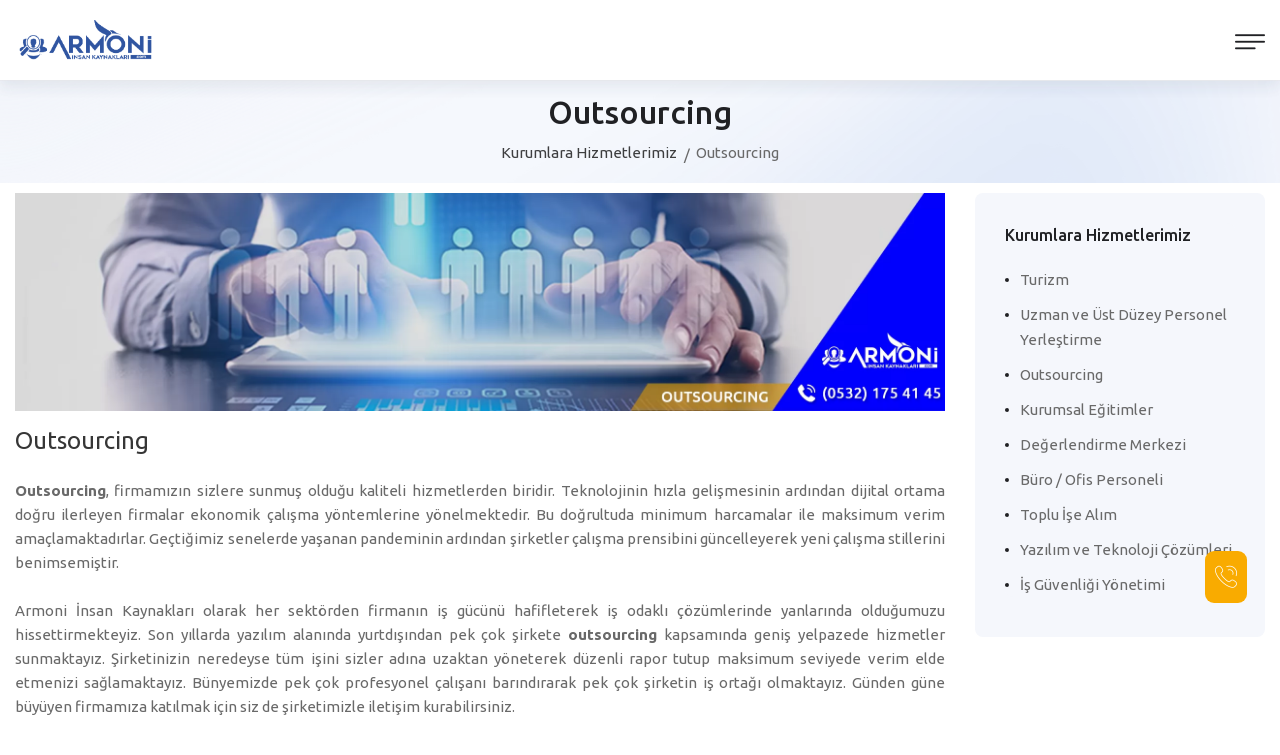

--- FILE ---
content_type: text/html; charset=UTF-8
request_url: https://www.armoniinsankaynaklari.com/kurumlara_hizmet/outsourcing
body_size: 8210
content:


<!DOCTYPE html>
<html lang="en">

<head>
    <meta charset="utf-8">
<base href="https://www.armoniinsankaynaklari.com">
<link rel="canonical" href="https://www.armoniinsankaynaklari.com/kurumlara_hizmet/outsourcing">
<link rel="stylesheet" href="css/style.css">
<link rel="shortcut icon" href="https://www.armoniinsankaynaklari.comimages/favicon.ico" />
<meta name="viewport" content="width=device-width, initial-scale=1, shrink-to-fit=no">
<meta name="author" content="Armoni İnsan Kaynakları">
<meta name="distribution" content="Global">
<meta name="robots" content="All, Index, Follow">
<meta name="googlebot" content="All, Index, Follow">
<meta name="rating" content="General">
<meta property="og:locale" content="tr_TR" />
<meta property="og:site_name" content="Armoni İnsan Kaynakları" />
<meta property="og:type" content="website" />
<meta property="og:title" content="Armoni İnsan Kaynakları" />
<meta name="google-site-verification" content="fB0W11DD2igQgcW1fqj6Fvbq0IsrZBWzrRqwTLPeqB4" />
<meta property="og:image" content=""/>
<meta property="og:description" content="">
<meta property="og:url" content="https://www.armoniinsankaynaklari.com/kurumlara_hizmet/outsourcing"/>
<meta name="keywords" content="">
<meta name="description" content="Outsourcing dış kaynak kullanımı demektir. Outsourcing hizmeti almak için web sitemizden bizlere ulaşabilirsiniz.">
<meta name="robots" content="yes"/>
<meta name="robots" content="all, index, follow" />
<meta name="identifier-URL" content="https://www.armoniinsankaynaklari.com">
<link rel="icon" href="images/favicon.ico">
<link href="https://fonts.googleapis.com/css2?family=Ubuntu:ital,wght@0,300;0,400;0,500;0,700;1,300;1,400;1,500&display=swap" rel="stylesheet">
<link href="css/armoni.css" rel="stylesheet">    <title>Outsourcing | Armoni İnsan Kaynakları</title>
        <!-- Stylesheets -->
    <link href="css/bootstrap.css" rel="stylesheet">
    <link href="css/style.css" rel="stylesheet">
    <link href="css/responsive.css" rel="stylesheet">

    <link rel="shortcut icon" href="images/favicon.png" type="image/x-icon">
    <link rel="icon" href="images/favicon.png" type="image/x-icon">

    <!-- Responsive -->
    <meta http-equiv="X-UA-Compatible" content="IE=edge">
    <meta name="viewport" content="width=device-width, initial-scale=1.0, maximum-scale=1.0, user-scalable=0">
    <!--[if lt IE 9]><script src="https://cdnjs.cloudflare.com/ajax/libs/html5shiv/3.7.3/html5shiv.js"></script><![endif]-->
    <!--[if lt IE 9]><script src="js/respond.js"></script><![endif]-->
</head>

<body>

<div class="page-wrapper">

    <div id="service_info_item" class="side-form-icons hvr-grow-shadow">
    <i class="icon flaticon-phone-call" onclick="location.href='tel:0532 175 41 45'"></i>

</div>


    <!-- Header Span -->
    <span class="header-span"></span>

    <!-- Main Header-->
    


<header class="main-header header-shaddow">

    <div class="container-fluid">
        <!-- Main box -->
     

        <div class="main-box">


            <!--Nav Outer -->
            <div class="nav-outer">


                <div style="margin-top:-10px;" class="logo-box">
                                        <div class="logo"><a href="https://www.armoniinsankaynaklari.com"><img width="210" src="https://www.armoniinsankaynaklari.com/images/logo.webp" alt="Armoni İnsan Kaynakları" title="Armoni İnsan Kaynakları"></a></div>

                                    </div>

                <nav class="nav main-menu">
                    <ul class="navigation" id="navbar">
                        <li >
                            <a href="https://www.armoniinsankaynaklari.com"><span>Anasayfa</span></a>

                        </li>

                        <li class="dropdown has-mega-menu " id="has-mega-menu">
                            <span>Kurumsal</span>
                            <div class="mega-menu" id="mega-menu">
                                <h4 style="margin-bottom:10px;"><i>Bizi Tanıyın!</i></h4>
                                <div class="mega-menu-bar row">


                                    <div class="column col-lg-3 col-md-3 col-sm-12">

                                        <ul>
                                            <li><a href="https://www.armoniinsankaynaklari.com/kurumsal">Hakkımızda</a></li>
                                            <li><a href="https://www.armoniinsankaynaklari.com/kurucumuzun-mesaji">Kurucumuzun Mesajı</a></li>
                                        </ul>
                                    </div>


                                    <div class="column col-lg-9 col-md-9 col-sm-12 hide-sm">

                                        <img class="corporateImg" src="https://www.armoniinsankaynaklari.com/images/kurumsal.webp" alt="Kurumsal Hizmetler">
                                        <span style="font-size:13px;">Armoni İnsan Kaynakları yıllarca hem devlet hem özel okullarda öğretmenlik ve yöneticilik yapmış eğitimci bir baba tarafından kurulmuştur. İnsanların hassasiyetlerini bilen, beklentilerini anlayan ve işi en profesyonel şekilde yürütecek ekibe sahip, bünyesinde çocuk gelişim uzmanlarını da barındıran kurumsal yapıda bir İnsan Kaynakları şirketidir. Yabancı dil bilen Türk, yeni dönemin yükselen trendi Filipinli, Endonezyalı gibi çeşitli ülkelerden anadili İngilizce, Rusça ve benzeri olan yabancı uyruklu çalışanlarımız aynı zamanda dil gelişimlerini de desteklemektedir.

</span>
                                    </div>


                                </div>
                            </div>
                        </li>


                        <li class="dropdown has-mega-menu" id="has-mega-menu2">
                            <span>Ailelere</span>
                            <div class="mega-menu" id="mega-menu2">
                                <h4 style="margin-bottom:10px;"><i>Ailelere Hizmetlerimiz</i></h4>
                                <h3></h3>
                                <div class="mega-menu-bar row">


                                    <div class="column col-lg-3 col-md-3 col-sm-12">

                                        <ul>

                                            
                                                                                                                    <li><a title="Bebek Bakıcısı" href="https://www.armoniinsankaynaklari.com/bebek-bakicisi/">Bebek Bakıcısı</a></li>
                                                                                                                    <li><a title="Profesyonel Dadı" href="https://www.armoniinsankaynaklari.com/profesyonel-dadi/">Profesyonel Dadı</a></li>
                                                                                                                    <li><a title="Yabancı Bakıcı" href="https://www.armoniinsankaynaklari.com/yabanci-bakici/">Yabancı Bakıcı</a></li>
                                                                                                                    <li><a title="Ev - Villa Personeli" href="https://www.armoniinsankaynaklari.com/ev---villa-personeli/">Ev - Villa Personeli</a></li>
                                                                                                                    <li><a title="Çocuk Bakıcısı" href="https://www.armoniinsankaynaklari.com/cocuk-bakicisi/">Çocuk Bakıcısı</a></li>
                                                                                                                    <li><a title="Oyun Ablası" href="https://www.armoniinsankaynaklari.com/oyun-ablasi/">Oyun Ablası</a></li>
                                                                                                                    <li><a title="Yaşlı Bakıcısı" href="https://www.armoniinsankaynaklari.com/yasli-bakicisi/">Yaşlı Bakıcısı</a></li>
                                                                                                                    <li><a title="Hasta Bakıcısı" href="https://www.armoniinsankaynaklari.com/hasta-bakicisi/">Hasta Bakıcısı</a></li>
                                                                                                                    <li><a title="Filipinli Bakıcı" href="https://www.armoniinsankaynaklari.com/filipinli-bakici/">Filipinli Bakıcı</a></li>
                                                                                                                    <li><a title="Ev Yardımcısı" href="https://www.armoniinsankaynaklari.com/ev-yardimcisi/">Ev Yardımcısı</a></li>
                                                                                                                    <li><a title="Yatılı Bakıcı" href="https://www.armoniinsankaynaklari.com/yatili-bakici/">Yatılı Bakıcı</a></li>
                                                                                                                    <li><a title="Hasta Hemşiresi" href="https://www.armoniinsankaynaklari.com/hasta-hemsiresi/">Hasta Hemşiresi</a></li>
                                                        
                                            



                                        </ul>
                                    </div>


                                    <div class="column col-lg-9 col-md-9 col-sm-12 hide-sm">

                                        <img class="corporateImg" src="https://www.armoniinsankaynaklari.com/images/mutlu_aile.webp" alt="Ailelere Hizmet">

                                    </div>

                                </div>
                            </div>
                        </li>


                        <li class="dropdown has-mega-menu" id="has-mega-menu2">
                            <span>Kurumlara</span>
                            <div class="mega-menu" id="mega-menu2">
                                <h4 style="margin-bottom:10px;"><i>Kurumlara Hizmetlerimiz</i></h4>
                                <h3></h3>
                                <div class="mega-menu-bar row">


                                    <div class="column col-lg-3 col-md-3 col-sm-12">

                                        <ul>

                                            
                                                                                                    <li><a title="Turizm" href="https://www.armoniinsankaynaklari.com/kurumlara_hizmet/Turizm">Turizm</a></li>
                                                                                                    <li><a title="Uzman ve Üst Düzey Personel Yerleştirme" href="https://www.armoniinsankaynaklari.com/kurumlara_hizmet/uzman-ve-ust-duzey-personel-yerlestirme">Uzman ve Üst Düzey Personel Yerleştirme</a></li>
                                                                                                    <li><a title="Outsourcing" href="https://www.armoniinsankaynaklari.com/kurumlara_hizmet/outsourcing">Outsourcing</a></li>
                                                                                                    <li><a title="Kurumsal Eğitimler" href="https://www.armoniinsankaynaklari.com/kurumlara_hizmet/kurumsal-egitimler">Kurumsal Eğitimler</a></li>
                                                                                                    <li><a title="Değerlendirme Merkezi" href="https://www.armoniinsankaynaklari.com/kurumlara_hizmet/degerlendirme-merkezi">Değerlendirme Merkezi</a></li>
                                                                                                    <li><a title="Büro / Ofis Personeli" href="https://www.armoniinsankaynaklari.com/kurumlara_hizmet/buro-ofis-personeli">Büro / Ofis Personeli</a></li>
                                                                                                    <li><a title="Toplu İşe Alım" href="https://www.armoniinsankaynaklari.com/kurumlara_hizmet/toplu-ise-alim">Toplu İşe Alım</a></li>
                                                                                                    <li><a title="Yazılım ve Teknoloji Çözümleri" href="https://www.armoniinsankaynaklari.com/kurumlara_hizmet/yazilim-ve-teknoloji-cozumleri">Yazılım ve Teknoloji Çözümleri</a></li>
                                                                                                    <li><a title="İş Güvenliği Yönetimi" href="https://www.armoniinsankaynaklari.com/kurumlara_hizmet/is-guvenligi-yonetimi">İş Güvenliği Yönetimi</a></li>
                                                
                                            



                                        </ul>
                                    </div>


                                    <div class="column col-lg-9 col-md-9 col-sm-12 hide-sm">

                                        <img class="corporateImg" src="https://www.armoniinsankaynaklari.com/images/kurumlara_hizmet.webp" alt="kurumlara hizmet">

                                    </div>

                                </div>
                            </div>
                        </li>

                        <li >
                            <a href="https://www.armoniinsankaynaklari.com/is-ilanlari">İş İlanları</a>


                        </li>

                        <li >
                            <a href="https://www.armoniinsankaynaklari.com/blog">Blog</a>


                        </li>


                        <li >
                            <a href="https://www.armoniinsankaynaklari.com/iletisim">İletişim</a>


                        </li>

                        <!-- Only for Mobile View -->
                        <li class="mm-add-listing">

                            <a href="https://www.armoniinsankaynaklari.com/eleman-ariyorum" class="theme-btn btn-style-one btn-primary">Eleman Arıyorum</a> <br>
                            <a href="is-ariyorum" class="theme-btn btn-style-two btn-warning">İş Arıyorum</a>
                        </li>
                    </ul>
                </nav>
                <!-- Main Menu End-->
            </div>



            <div class="outer-box">

                <!-- Login/Register -->
                                    <div class="btn-box">
                        <a href="https://www.armoniinsankaynaklari.com/eleman-ariyorum" class="theme-btn btn-style-one">Eleman Arıyorum</a>
                        <a href="https://www.armoniinsankaynaklari.com/is-ariyorum" class="theme-btn btn-style-two">İş Arıyorum</a>
                    </div>

                &nbsp;
    <div class="p-2" id="google_translate_element" ></div>             </div>

                    </div>
    </div>


    <!-- Sticky Header  -->
    <div class="sticky-header">

        <div class="auto-container">

            <div class="main-box">
                <div class="logo-box">
                    
                        <div class="sticky-logo"><a href="https://www.armoniinsankaynaklari.com"><img src="https://www.armoniinsankaynaklari.com/images/logo.webp" alt="" title=""></a></div>
                    
                </div>

            </div>
        </div>
    </div><!-- End Sticky Menu -->


    <!-- Mobile Header -->
    <div class="mobile-header">



    <div class="logo"><a href="https://www.armoniinsankaynaklari.com"><img src="https://www.armoniinsankaynaklari.com/images/logo.webp" alt="" title=""></a></div>
    <!--Nav Box-->
    <div class="nav-outer clearfix">
        <div class="outer-box">


            <a href="#nav-mobile" class="mobile-nav-toggler navbar-trigger"><span
                        class="flaticon-menu-1"></span></a>
        </div>
    </div>
    </div>





    <!-- Mobile Nav -->
    <div id="nav-mobile"></div>


</header>


<!-- Global site tag (gtag.js) - Google Analytics -->
<script async src="https://www.googletagmanager.com/gtag/js?id=UA-153599738-1"></script>
<script>
  window.dataLayer = window.dataLayer || [];
  function gtag(){dataLayer.push(arguments);}
  gtag('js', new Date());

  gtag('config', 'UA-153599738-1');
</script>

<!-- Google tag (gtag.js) -->
<script async src="https://www.googletagmanager.com/gtag/js?id=G-K6Q67G0H6X"></script>
<script>
  window.dataLayer = window.dataLayer || [];
  function gtag(){dataLayer.push(arguments);}
  gtag('js', new Date());

  gtag('config', 'G-K6Q67G0H6X');
</script>


<!-- Google tag (gtag.js) -->
<script async src="https://www.googletagmanager.com/gtag/js?id=AW-11158347037"></script>
<script>
  window.dataLayer = window.dataLayer || [];
  function gtag(){dataLayer.push(arguments);}
  gtag('js', new Date());

  gtag('config', 'AW-11158347037');
</script>
<script src="https://translate.google.com/translate_a/element.js?cb=googleTranslateElementInit" type="text/javascript"></script>

<script>

function googleTranslateElementInit() {

  new google.translate.TranslateElement({ pageLanguage:'tr',includedLanguages : 'tr,en,ar', layout: google.translate.TranslateElement.InlineLayout.SIMPLE, autoDisplay:false },'google_translate_element');

}

 


function translateLanguage(lang) {

  googleTranslateElementInit();

  var $frame = $('.goog-te-menu-frame:first');

  if (!$frame.size()) {

    alert("Error: Could not find Google translate frame.");

    return false;

  }

  $frame.contents().find('.goog-te-menu2-item span.text:contains(' + lang +')').get(0).click();

  return false;

}

 

$(function(){

  $('.selectpicker').selectpicker();

});


</script>

    <!--End Main Header -->

    <!--Page Title-->
    <section class="page-title">
        <div class="auto-container">
            <div class="title-outer">
                <h1>Outsourcing</h1>
                <ul class="page-breadcrumb">
                    <li><a href="javascript:void(0);">Kurumlara Hizmetlerimiz</a></li>
                    <li>Outsourcing</li>
                </ul>
            </div>
        </div>
    </section>
    <!--End Page Title-->

    <!-- About Section Three -->
    <section class="margin-top-10">
        <div class="auto-container">
            <div class="row">
                <div class="col-lg-9 col-md-9 col-sm-12">
            <div class="images-box">
                <div class="row">
                    <div class="column col-lg-12 col-md-12 col-sm-12">
                        <figure class="image"><img src="images/hizmetler/outsourcing_banner.jpg.webp" alt=""></figure>
                    </div>

                </div>
            </div>

            <!-- Fun Fact Section -->

            <!-- Fun Fact Section -->

            <div class="text-box">
                <p><h2>Outsourcing</h2>

<p>&nbsp;</p>

<p><strong>Outsourcing</strong>, firmamızın sizlere sunmuş olduğu kaliteli hizmetlerden biridir. Teknolojinin hızla gelişmesinin ardından dijital ortama doğru ilerleyen firmalar ekonomik &ccedil;alışma y&ouml;ntemlerine y&ouml;nelmektedir. Bu doğrultuda minimum harcamalar ile maksimum verim ama&ccedil;lamaktadırlar. Ge&ccedil;tiğimiz senelerde yaşanan pandeminin ardından şirketler &ccedil;alışma prensibini g&uuml;ncelleyerek yeni &ccedil;alışma stillerini benimsemiştir.</p>

<p>&nbsp;</p>

<p>Armoni İnsan Kaynakları olarak her sekt&ouml;rden firmanın iş g&uuml;c&uuml;n&uuml; hafifleterek iş odaklı &ccedil;&ouml;z&uuml;mlerinde yanlarında olduğumuzu hissettirmekteyiz. Son yıllarda yazılım alanında yurtdışından pek &ccedil;ok şirkete <strong>outsourcing</strong> kapsamında geniş yelpazede hizmetler sunmaktayız. Şirketinizin neredeyse t&uuml;m işini sizler adına uzaktan y&ouml;neterek d&uuml;zenli rapor tutup maksimum seviyede verim elde etmenizi sağlamaktayız. B&uuml;nyemizde pek &ccedil;ok profesyonel &ccedil;alışanı barındırarak pek &ccedil;ok şirketin iş ortağı olmaktayız. G&uuml;nden g&uuml;ne b&uuml;y&uuml;yen firmamıza katılmak i&ccedil;in siz de şirketimizle iletişim kurabilirsiniz.</p>

<p>&nbsp;</p>

<h3>Outsourcing ile Siz de B&uuml;y&uuml;yebilirsiniz</h3>

<p>&nbsp;</p>

<p>Firmaların &ouml;ncelikli amacı adım adım b&uuml;y&uuml;mektir. B&uuml;y&uuml;mek ve marka sahibi olmak istiyorsanız işinin uzmanı firmalardan hizmet almanız size fayda sağlar. Ge&ccedil;mişten g&uuml;n&uuml;m&uuml;ze outsourcing kapsamında hizmet sunan firmamız neredeyse her sekt&ouml;rde dış kaynak y&ouml;netimi sunmaktadır. Tekstil, otomotiv, beyaz eşya, gıda ve mobilya alanlarında sıklıkla hizmet vermekteyiz. Dış kaynak kullanmak firmanıza pek &ccedil;ok avantajı getirecektir.</p>

<p>&nbsp;</p>

<h3>Outsourcing Kullanmanın Faydaları Nelerdir?</h3>

<p>&nbsp;</p>

<p>Outsourcing yani dış kaynak y&ouml;netimi kullanmanın sizlere pek &ccedil;ok faydası vardır. Dış kaynak y&ouml;netimini kullanmanın başlıca avantajı işletme giderlerini denetlemek ve diğer manada gideri d&uuml;ş&uuml;rmek yer almaktadır. Outsourcing ile i&ccedil; kaynakları başka alanlarda da kullanabilirsiniz. Bu da yeniden yapılanma imk&acirc;nı sunar. Outsourcing işleminin sizlere sağladığı diğer avantajları şu şekilde sıralayabiliriz;</p>

<p>&nbsp;</p>

<ul>
	<li>Maliyeti d&uuml;ş&uuml;rmeye yardımcı olur.</li>
	<li>Teknolojik ve sekt&ouml;rel anlamda yenilikleri takip edebilirsiniz.</li>
	<li>Firma kendini s&uuml;rekli yenileyerek değişime ayak uydurabilirsiniz.</li>
	<li>&Uuml;retkenlik artarak denetleme s&uuml;reci ortadan kalkar.</li>
	<li>Yapılan &ccedil;alışmalar esneklik ve hız kazanır.</li>
	<li>Alanında uzman ve profesyonel firma ile &ccedil;alışmak konfor kazandırır.</li>
</ul>

<p>&nbsp;</p>

<p>Sizler de firmamız sayesinde bu avantajlara sahip olabilirsiniz. Yıllardır sekt&ouml;rde lider isimlerden biri olan firmamız m&uuml;şterilerine maksimum d&uuml;zeyde rahatlık ve verim sağlar.</p>

<p>&nbsp;</p>

<h3>Outsourcing Kullanımında Dikkat Edilmesi Gereken Detaylar Nelerdir?</h3>

<p>&nbsp;</p>

<p><strong>Outsourcing</strong> kullanımında dikkat edilmesi gereken bazı detaylar vardır. Firmamız her ne kadar bu detaylara h&acirc;kim olsa da sizler de bu konuda bilin&ccedil;li olursanız firma se&ccedil;imini daha iyi yapabilirsiniz. Outsourcing hizmetinde en ufak detayın dahi atlanmaması gerekir. &Ccedil;alışmaların eksiksiz ve kusursuz bir şekilde y&uuml;r&uuml;t&uuml;lmesi en temel ilkelerden biridir.</p>

<p>&nbsp;</p>

<p>Dış kaynakların kullanımına ge&ccedil;meden &ouml;nce i&ccedil; kaynakların analizi tam manası ile yapılmalıdır. Mevcut durum analizi yapılarak ihtiya&ccedil;ların net olarak saptanması gerekir. Planlamalarda her bir gider tek tek hesaplanmalıdır. Dış kaynak kullanılacak alanların da sınırı iyice &ccedil;izilmelidir. Maliyet hesabı yapmak bu noktada en &ouml;nemli aşamadır. Firmamız da bu konuda yeterli tecr&uuml;beye sahip olduğundan sizlere &uuml;st&uuml;n nitelikte hizmetler sunar. Detaylı bilgi almak i&ccedil;in bizimle iletişim kurabilirsiniz.</p>
</p>
            </div>
                </div>

                <div class="col-lg-3 col-md-3 col-sm-12">

                    <aside class="sidebar blog-sidebar">

                        <!-- Recent Post -->


                        <!-- Shop Widget -->
                        <div class="sidebar-widget catagory-widget">
                            <div class="sidebar-title"><h4>Kurumlara Hizmetlerimiz</h4></div>
                            <ul class="catagory-list">
                                
                                                                            <li><a title="Turizm" href="https://www.armoniinsankaynaklari.com/kurumlara_hizmet/Turizm">Turizm</a></li>
                                                                            <li><a title="Uzman ve Üst Düzey Personel Yerleştirme" href="https://www.armoniinsankaynaklari.com/kurumlara_hizmet/uzman-ve-ust-duzey-personel-yerlestirme">Uzman ve Üst Düzey Personel Yerleştirme</a></li>
                                                                            <li><a title="Outsourcing" href="https://www.armoniinsankaynaklari.com/kurumlara_hizmet/outsourcing">Outsourcing</a></li>
                                                                            <li><a title="Kurumsal Eğitimler" href="https://www.armoniinsankaynaklari.com/kurumlara_hizmet/kurumsal-egitimler">Kurumsal Eğitimler</a></li>
                                                                            <li><a title="Değerlendirme Merkezi" href="https://www.armoniinsankaynaklari.com/kurumlara_hizmet/degerlendirme-merkezi">Değerlendirme Merkezi</a></li>
                                                                            <li><a title="Büro / Ofis Personeli" href="https://www.armoniinsankaynaklari.com/kurumlara_hizmet/buro-ofis-personeli">Büro / Ofis Personeli</a></li>
                                                                            <li><a title="Toplu İşe Alım" href="https://www.armoniinsankaynaklari.com/kurumlara_hizmet/toplu-ise-alim">Toplu İşe Alım</a></li>
                                                                            <li><a title="Yazılım ve Teknoloji Çözümleri" href="https://www.armoniinsankaynaklari.com/kurumlara_hizmet/yazilim-ve-teknoloji-cozumleri">Yazılım ve Teknoloji Çözümleri</a></li>
                                                                            <li><a title="İş Güvenliği Yönetimi" href="https://www.armoniinsankaynaklari.com/kurumlara_hizmet/is-guvenligi-yonetimi">İş Güvenliği Yönetimi</a></li>
                                    
                                
                            </ul>
                        </div>


                    </aside>

                </div>


            </div>
        </div>
    </section>

    <!-- Main Footer -->
    <footer class="main-footer style-six alternate footer-collapse">


    <div class="col-lg-12">
        <div class="row" style="height: 20px;">
            <div class="col-lg-8"></div>
            <div class="col-lg-2">
                <div style="z-index: 9999999999999 !important; position: relative !important;" class="social-links text-left mt-5 mb-5">
                    <a target="_blank" href="https://www.facebook.com/armoniik"><i style="font-size:1.1rem" class="fab fa-facebook-f"></i></a>
                    <a target="_blank" href="https://www.instagram.com/armoni_ik/"><i style="font-size:1.1rem" class="fab fa-instagram"></i></a>
                    <a  target="_blank" href="https://www.linkedin.com/groups/9098024/"><i style="font-size:1.1rem" class="fab fa-linkedin-in"></i></a>
                    <a href="https://www.youtube.com/channel/UCKJ3ZO5F8fMuD9fbnF25whg"><i style="font-size:1.1rem" class="fab fa-youtube"></i></a>
                </div>
            </div>
        </div>

    </div>

    <br>
    <div class="auto-container">

        <!--Widgets Section-->
        <div class="widgets-section">
            <div class="row">
                <div class="big-column col-xl-3 col-lg-3 col-md-12">
                    <div class="footer-column about-widget">

                        <p class="phone-num"><span> Bizi Tanıyın </span></p>
                        <p class="address">Türkiye İş Kurumu’nun 03.01.2020 tarih ve 1135 numaralı izin belgesi ile
                            faaliyet göstermektedir. 4904 sayılı Kanun uyarınca iş arayanlardan ücret alınması
                            yasaktır” “ Şikayetleriniz İçin İstanbul Çalışma Ve İş Kurumu İl Müdürlüğü Kadıköy
                            Hizmet Merkezine Başvurabilirsiniz!
                            <br><br></p>

                        <div class="logo footerLogo"><img src="https://www.armoniinsankaynaklari.com/images/iskur-logo.webp" alt="İşkur"></div>
                    </div>


                </div>


                <div class="big-column col-xl-8 col-lg-8 col-md-12">
                    <div class="row">


                        <div class="footer-column col-lg-3 col-md-6 col-sm-12 ">
                            <div class="footer-widget links-widget">
                                <div class="widget hidden-xs-down">
                                <h4 class="widget-title">Ailelere</h4>
                                <div class="widget-content">
                                    <ul class="list widget-list list-unstyled">
                                        
                                                                                            <li><a title="Bebek Bakıcısı" href="https://www.armoniinsankaynaklari.com/bebek-bakicisi/">Bebek Bakıcısı</a></li>
                                                                                            <li><a title="Profesyonel Dadı" href="https://www.armoniinsankaynaklari.com/profesyonel-dadi/">Profesyonel Dadı</a></li>
                                                                                            <li><a title="Yabancı Bakıcı" href="https://www.armoniinsankaynaklari.com/yabanci-bakici/">Yabancı Bakıcı</a></li>
                                                                                            <li><a title="Ev - Villa Personeli" href="https://www.armoniinsankaynaklari.com/ev---villa-personeli/">Ev - Villa Personeli</a></li>
                                                                                            <li><a title="Çocuk Bakıcısı" href="https://www.armoniinsankaynaklari.com/cocuk-bakicisi/">Çocuk Bakıcısı</a></li>
                                                                                            <li><a title="Oyun Ablası" href="https://www.armoniinsankaynaklari.com/oyun-ablasi/">Oyun Ablası</a></li>
                                                                                            <li><a title="Yaşlı Bakıcısı" href="https://www.armoniinsankaynaklari.com/yasli-bakicisi/">Yaşlı Bakıcısı</a></li>
                                                                                            <li><a title="Hasta Bakıcısı" href="https://www.armoniinsankaynaklari.com/hasta-bakicisi/">Hasta Bakıcısı</a></li>
                                                                                            <li><a title="Filipinli Bakıcı" href="https://www.armoniinsankaynaklari.com/filipinli-bakici/">Filipinli Bakıcı</a></li>
                                                                                            <li><a title="Ev Yardımcısı" href="https://www.armoniinsankaynaklari.com/ev-yardimcisi/">Ev Yardımcısı</a></li>
                                                                                            <li><a title="Yatılı Bakıcı" href="https://www.armoniinsankaynaklari.com/yatili-bakici/">Yatılı Bakıcı</a></li>
                                                                                            <li><a title="Hasta Hemşiresi" href="https://www.armoniinsankaynaklari.com/hasta-hemsiresi/">Hasta Hemşiresi</a></li>
                                            
                                        
                                    </ul>
                                </div>







                                </div>




                            </div>
                        </div>

                        <div class="footer-column col-lg-3 col-md-6 col-sm-12 ">
                            <div class="footer-widget links-widget">
                                <h4 class="widget-title">Kurumlara</h4>
                                <div class="widget-content">
                                    <ul class="list">
                                        
                                                                                            <li><a title="Turizm" href="https://www.armoniinsankaynaklari.com/kurumlara_hizmet/Turizm">Turizm</a></li>
                                                                                            <li><a title="Uzman ve Üst Düzey Personel Yerleştirme" href="https://www.armoniinsankaynaklari.com/kurumlara_hizmet/uzman-ve-ust-duzey-personel-yerlestirme">Uzman ve Üst Düzey Personel Yerleştirme</a></li>
                                                                                            <li><a title="Outsourcing" href="https://www.armoniinsankaynaklari.com/kurumlara_hizmet/outsourcing">Outsourcing</a></li>
                                                                                            <li><a title="Kurumsal Eğitimler" href="https://www.armoniinsankaynaklari.com/kurumlara_hizmet/kurumsal-egitimler">Kurumsal Eğitimler</a></li>
                                                                                            <li><a title="Değerlendirme Merkezi" href="https://www.armoniinsankaynaklari.com/kurumlara_hizmet/degerlendirme-merkezi">Değerlendirme Merkezi</a></li>
                                                                                            <li><a title="Büro / Ofis Personeli" href="https://www.armoniinsankaynaklari.com/kurumlara_hizmet/buro-ofis-personeli">Büro / Ofis Personeli</a></li>
                                                                                            <li><a title="Toplu İşe Alım" href="https://www.armoniinsankaynaklari.com/kurumlara_hizmet/toplu-ise-alim">Toplu İşe Alım</a></li>
                                                                                            <li><a title="Yazılım ve Teknoloji Çözümleri" href="https://www.armoniinsankaynaklari.com/kurumlara_hizmet/yazilim-ve-teknoloji-cozumleri">Yazılım ve Teknoloji Çözümleri</a></li>
                                                                                            <li><a title="İş Güvenliği Yönetimi" href="https://www.armoniinsankaynaklari.com/kurumlara_hizmet/is-guvenligi-yonetimi">İş Güvenliği Yönetimi</a></li>
                                            
                                        
                                    </ul>
                                </div>
                            </div>
                        </div>


                        <div class="footer-column col-lg-3 col-md-4 col-sm-12 ">
                            <div class="footer-widget links-widget">
                                <h4 class="widget-title">Bize Ulaşın</h4>
                                <div class="widget-content">
                                    <p class="phone-num"><span> </span><a href="tel:0850 346 50 55">0850 346 50 55</a></p>
                                    <p class="address">19 Mayıs Mahallesi,Turaboğlu Sokak No: 4 Kat: 2
                                        <br> Kozyatağı / Kadıköy <br><a href="mailto:" class="email">info@armoniinsankaynaklari.com</a>
                                    </p>

                                </div>
                            </div>
                        </div>


                        <div class="footer-column col-lg-3 col-md-3 col-sm-12 float-right">
                            <div class="footer-widget">
                                <h4 class="widget-title">Bültene Kayıt Ol</h4>
                                <div class="widget-content">
                                    <div class="newsletter-form">
                                        <div class="text">Gelişmelerden haberdar olmak için e-mail adresinizi
                                            giriniz.
                                        </div>
                                        <form method="post" action="#" id="subscribe-form">
                                            <div class="form-group">
                                                <div class="response"></div>
                                            </div>
                                            <div class="form-group">
                                                <input type="email" name="email" class="email" value=""
                                                       placeholder="E-mail adresiniz" required="">
                                                <button type="button" id="subscribe-newslatters" class="theme-btn">
                                                    <i class="flaticon-envelope"></i></button>
                                            </div>
                                        </form>
                                    </div>
                                </div>
                            </div>
                        </div>


                    </div>
                </div>
            </div>
        </div>
    </div>



    <!--Bottom-->
    <div class="footer-bottom">
        <div class="auto-container">
            <div class="outer-box">
                <div class="copyright-text">© 2022 <a href="https://www.armoniinsankaynaklari.com">Armoni İnsan Kaynakları</a>. Tüm hakları sakldır.
                </div>

            </div>
        </div>
    </div>
    <div class="scroll-to-top scroll-to-target" data-target="html"><span class="fa fa-angle-up"></span></div>
</footer>
<script
        src="https://code.jquery.com/jquery-1.12.4.js"
        integrity="sha256-Qw82+bXyGq6MydymqBxNPYTaUXXq7c8v3CwiYwLLNXU="
        crossorigin="anonymous"></script>

<link rel='stylesheet' id='joinchat-css'  href='css/joinchat.min.css?ver=4.1.2' media='all' />


<script src='js/joinchat.min.js?ver=4.1.2' id='joinchat-js'></script>




<div class="joinchat joinchat--left" data-settings='{"telephone":"905321754145","mobile_only":false,"button_delay":3,"whatsapp_web":false,"message_views":2,"message_delay":10,"message_badge":false,"message_send":"Merhaba, yardımcı olabilirmisiniz?","message_hash":"de3f4620"}'>
    <div class="joinchat__button">
        <div class="joinchat__button__open"></div>
        <div class="joinchat__button__sendtext">Whatsapp</div>
        <svg class="joinchat__button__send" viewbox="0 0 400 400" stroke-linecap="round" stroke-width="33">
            <path class="joinchat_svg__plain" d="M168.83 200.504H79.218L33.04 44.284a1 1 0 0 1 1.386-1.188L365.083 199.04a1 1 0 0 1 .003 1.808L34.432 357.903a1 1 0 0 1-1.388-1.187l29.42-99.427"/>
            <path class="joinchat_svg__chat" d="M318.087 318.087c-52.982 52.982-132.708 62.922-195.725 29.82l-80.449 10.18 10.358-80.112C18.956 214.905 28.836 134.99 81.913 81.913c65.218-65.217 170.956-65.217 236.174 0 42.661 42.661 57.416 102.661 44.265 157.316"/>
        </svg>
        <div class="joinchat__tooltip"><div>Size nasıl yardımcı olabiliriz?</div></div>
    </div>
    <div class="joinchat__box">
        <div class="joinchat__header">
            <span class="joinchat__header__text">Armoni Danışmanlık</span>
            <div class="joinchat__close" aria-label="Close"></div>
        </div>
        <div class="joinchat__box__scroll">
            <div class="joinchat__box__content">
                <div class="joinchat__message">Merhaba,<br>Size nasıl yardımcı olabiliriz?</div>                            </div>
        </div>
    </div>
    <svg height="0" width="0"><defs><clipPath id="joinchat__message__peak"><path d="M17 25V0C17 12.877 6.082 14.9 1.031 15.91c-1.559.31-1.179 2.272.004 2.272C9.609 18.182 17 18.088 17 25z"/></clipPath></defs></svg>
</div>




    <!-- End Main Footer -->


</div><!-- End Page Wrapper -->


<script src="js/jquery.js"></script>
<script src="js/popper.min.js"></script>
<script src="js/chosen.min.js"></script>
<script src="js/bootstrap.min.js"></script>
<script src="js/jquery-ui.min.js"></script>
<script src="js/jquery.fancybox.js"></script>
<script src="js/jquery.modal.min.js"></script>
<script src="js/mmenu.polyfills.js"></script>
<script src="js/mmenu.js"></script>
<script src="js/appear.js"></script>
<script src="js/owl.js"></script>
<script src="js/wow.js"></script>
<script src="js/script.js"></script>

</body>

</html>




--- FILE ---
content_type: text/css
request_url: https://www.armoniinsankaynaklari.com/css/style.css
body_size: 43652
content:
@import url("flaticon.css");@import url("fontawesome-all.css");@import url("animate.css");@import url("owl.css");@import url("jquery-ui.min.css");@import url("select2.min.css");@import url("jquery.modal.min.css");@import url("chosen.css");@import url("line-awesome.css");@import url("mmenu.css");@import url("jquery.fancybox.min.css");@font-face {font-family: 'Sofia Pro';src: url('../fonts/SofiaPro.eot');src: url('../fonts/SofiaProd41d.eot?#iefix') format('embedded-opentype'), url('../fonts/SofiaPro.woff2') format('woff2'), url('../fonts/SofiaPro.woff') format('woff'), url('../fonts/SofiaPro.ttf') format('truetype'), url('../fonts/SofiaPro.svg#SofiaPro') format('svg');font-weight: normal;font-style: normal;}@font-face {font-family: 'Sofia Pro';src: url('../fonts/SofiaPro-Medium.eot');src: url('../fonts/SofiaPro-Mediumd41d.eot?#iefix') format('embedded-opentype'), url('../fonts/SofiaPro-Medium.woff2') format('woff2'), url('../fonts/SofiaPro-Medium.woff') format('woff'), url('../fonts/SofiaPro-Medium.ttf') format('truetype'), url('../fonts/SofiaPro-Medium.svg#SofiaPro-Medium') format('svg');font-weight: 500;font-style: normal;}* {margin: 0px;padding: 0px;border: none;outline: none;font-size: 100%;}body {font-size: 16px;color: #363636;line-height: 28px;font-weight: 400;background: #ffffff;-webkit-font-smoothing: antialiased;-moz-font-smoothing: antialiased;font-family: 'Ubuntu' !important;font-style: normal;}a {text-decoration: none;cursor: pointer;}a:hover, a:focus, a:visited {text-decoration: none;outline: none;}h1, h2, h3, h4, h5, h6 {position: relative;font-weight: normal;margin: 0px;background: none;line-height: 1.2em;}section {position: relative;}textarea {overflow: hidden;resize: none;}button {background-color: transparent;outline: none !important;cursor: pointer;min-width: auto;}p, .text {font-size: 15px;color: #696969;line-height: 24px;font-weight: 400;margin: 0;text-align:justify !important;}::-webkit-input-placeholder {color: inherit;}::-moz-input-placeholder {color: inherit;}::-ms-input-placeholder {color: inherit;}.auto-container {position: static;max-width: 1310px;padding: 0px 15px;margin: 0 auto;width: 100%;}.small-container {position: static;max-width: 900px;padding: 0px 15px;margin: 0 auto;}.page-wrapper {position: relative;margin: 0 auto;width: 100%;min-width: 300px;overflow: hidden;z-index: 1;background-color: #ffffff;-webkit-transition: all 300ms ease;-o-transition: all 300ms ease;transition: all 300ms ease;}.section{padding: 60px 0 30px;}.bg_alice {background-color: #f9fafc;}ul, li {list-style: none;padding: 0px;margin: 0px;}.fancybox-can-drag .fancybox-image-wrap {}.select2-container--open, .select2-dropdown--below, .select2-drop {z-index: 99;}.select2-container .select2-choice {position: relative;z-index: 2;}.select2-container {max-width: 100%;z-index: 9;}.select2-container li:before {display: none;}.select2-container--default .select2-search--dropdown .select2-search__field {padding: 6px 10px;border: 0;}.select2-dropdown, .select2-search--dropdown {border-color: #e0e6ea;}.select2-container--default .select2-results__option {position: relative;color: #4b4342;font-weight: 500;font-size: 17px;padding: 13px 10px;line-height: 20px;border-top: 1px solid #f1f1f1;-webkit-transition: all 300ms ease;-o-transition: all 300ms ease;transition: all 300ms ease;}.select2-search--dropdown, .select2-results .select2-result-label {padding: 0;}.select2-container--default .select2-results__option[aria-selected="true"], .select2-container--default .select2-results__option--highlighted[aria-selected] {background-color: transparent;color: #1967D2;}.select2-container--default .select2-selection--single {position: relative;width: 100%;display: block;color: #5c6770;font-size: 14px;line-height: 30px;padding: 10px 18px;height: 54px;background-color: #ffffff;border-radius: 10px;border: 2px solid #e6e8ed;-webkit-transition: all 300ms ease;-o-transition: all 300ms ease;transition: all 300ms ease;}.select2-container--default .select2-selection--single .select2-selection__arrow {width: 36px;height: 100%;background: none;}.select2-container--default .select2-selection--single .select2-selection__arrow b {display: block;left: 0;top: -1px;margin: 0;width: 100%;height: 100%;border: 1px solid transparent !important;background: none;background-color: inherit;}.select2-container--default .select2-selection--single .select2-selection__arrow b:before {position: absolute;right: 10px;top: 50%;margin-top: -10px;content: "\f107";opacity: 0.25;font-family: "Font Awesome 5 Free";line-height: 20px;font-size: 17px;color: inherit;font-weight: 900;}.chosen-container-single .chosen-single div:after {top: 50%;margin-top: -10px;line-height: 20px;right: 20px;color: #2F2D51;content: "\f17c";font-family: 'Flaticon';font-size: 10px;}.chosen-container-single .chosen-single span{min-width: 80px;}.chosen-container .chosen-drop, .chosen-container .chosen-results{border: 0 !important;outline: none !important;border-radius: 0px 0px 8px 8px !important;margin-top: -3px;}.list-style-one {position: relative;}.list-style-one li {position: relative;padding-left: 30px;font-size: 15px;line-height: 26px;color: #202124;font-weight: 400;cursor: default;margin-bottom: 20px;}.list-style-one li:before{position: absolute;left: 0;top: 0;font-size: 17px;line-height: 26px;content: "\f172";font-family: "flaticon";}.list-style-two {position: relative;}.list-style-two li {position: relative;font-size: 14px;line-height: 19px;color: #696969;cursor: default;padding-left: 22px;margin-bottom: 20px;}.list-style-two li:before{position: absolute;left: 0;top: 9px;width: 8px;height: 8px;background: #C4C4C4;border-radius: 50%;content: "";}.social-icon-one {position: relative;display: -webkit-box;display: -ms-flexbox;display: flex;-webkit-box-align: center;-ms-flex-align: center;align-items: center;-webkit-box-pack: center;-ms-flex-pack: center;justify-content: center;}.social-icon-one li {position: relative;margin: 0 6px 10px;}.social-icon-one li a {position: relative;display: block;font-size: 14px;color: #7b8094;height: 45px;width: 45px;border: 2px solid #323950;line-height: 43px;text-align: center;border-radius: 50%;-webkit-transition: all 300ms ease;-o-transition: all 300ms ease;transition: all 300ms ease;}.social-icon-one li a:hover {background-color: #323950;}.social-icon-two {position: relative;display: -webkit-box;display: -ms-flexbox;display: flex;-webkit-box-align: center;-ms-flex-align: center;align-items: center;-webkit-box-pack: center;-ms-flex-pack: center;justify-content: center;}.social-icon-two li {position: relative;margin: 0 6px 10px;}.social-icon-two li a {position: relative;display: block;font-size: 14px;color: #9fa9b8;height: 45px;width: 45px;border: 2px solid #f7f8f9;line-height: 43px;text-align: center;border-radius: 50%;-webkit-transition: all 300ms ease;-o-transition: all 300ms ease;transition: all 300ms ease;}.social-icon-two li a:hover {background-color: #f7f8f9;color: #32383d;}.social-icon-three {position: relative;display: -webkit-box;display: -ms-flexbox;display: flex;-webkit-box-pack: justify;-ms-flex-pack: justify;justify-content: space-between;-ms-flex-wrap: wrap;flex-wrap: wrap;}.social-icon-three li {position: relative;width: 50%;margin-bottom: 35px;}.social-icon-three li a {position: relative;display: -webkit-box;display: -ms-flexbox;display: flex;-webkit-box-align: center;-ms-flex-align: center;align-items: center;padding-left: 65px;min-height: 45px;color: #32383d;}.social-icon-three li a span{position: absolute;border-radius: 50%;left: 0;top: 0;font-size: 14px;border: 2px solid #f7f8f9;-webkit-box-align: center;-ms-flex-align: center;align-items: center;color: #32383d;height: 45px;width: 45px;line-height: 43px;-webkit-transition: all 300ms ease;-o-transition: all 300ms ease;transition: all 300ms ease;}.social-icon-three li a:hover span {background-color: #f7f8f9;}.social-icon-four{position: relative;display: -webkit-box;display: -ms-flexbox;display: flex;-ms-flex-wrap: wrap;flex-wrap: wrap;-webkit-box-align: center;-ms-flex-align: center;align-items: center;}.social-icon-four li{position: relative;margin-right: 25px;}.social-icon-four li a{font-size: 13px;line-height: 24px;color: #ffffff;-webkit-transition: all 300ms ease;-o-transition: all 300ms ease;transition: all 300ms ease;}.social-icon-four li a:hover{color: #ffa737;}.content-elements {position: relative;padding: 60px 0 10px;}.content-elements .auto-container{max-width: 1200px;}.content-elements .column{position: relative;margin-bottom: 50px;}.content-elements h4.title{position: relative;font-size: 18px;line-height: 24px;color: #202124;font-weight: 500;margin-bottom: 30px;}.margin-bottom-50 {margin-bottom: 50px;}.margin-bottom-30 {margin-bottom: 30px;}.margin-bottom-20 {margin-bottom: 20px;}.margin-bottom-10 {margin-bottom: 10px;}.margin-top-70 {margin-top: 70px;}.margin-top-50 {margin-top: 50px;}.margin-top-40 {margin-top: 40px;}.margin-top-30 {margin-top: 30px;}.margin-top-20 {margin-top: 20px;}.margin-top-10 {margin-top: 10px;}.width-10 {width: 10%;}.width-20 {width: 20%;}.width-30 {width: 30%;}.width-40 {width: 40%;}.width-50 {width: 50%;}.width-60 {width: 60%;}.width-70 {width: 70%;}.width-80 {width: 80%;}.width-90 {width: 90%;}.width-100 {width: 100%;}.content-elements .buttons{margin-bottom: 20px;}.content-elements .buttons .column{margin-bottom: 30px;}.content-elements .buttons .theme-btn{margin-right: 20px;margin-bottom: 20px;}.default-dots .owl-dots{display: -webkit-box;display: -ms-flexbox;display: flex;-webkit-box-pack: center;-ms-flex-pack: center;justify-content: center;-webkit-box-align: center;-ms-flex-align: center;align-items: center;}.default-dots .owl-dot{position: relative;height: 8px;width: 8px;background: #BFC8CB;border-radius: 10px;-webkit-transition: all 300ms ease;-o-transition: all 300ms ease;transition: all 300ms ease;margin: 0 5px;}.default-dots .owl-dot.active{background: #202124;width: 20px;}.default-dots.light .owl-dot{background: #BFC8CB;}.default-dots.light .owl-dot.active{background: #FFFFFF;}.owl-carousel.no-arrows .owl-nav {display: none;}.owl-carousel.no-dots .owl-dots {display: none;}.default-nav .owl-nav {position: absolute;left: 0;top: 50%;width: 100%;margin-top: -25px;-webkit-transition: all 500ms ease;-o-transition: all 500ms ease;transition: all 500ms ease;}.default-nav .owl-next, .default-nav .owl-prev {position: absolute;left: -80px;top: 0;height: 50px;width: 50px;color: #021f4a;background: #ffffff;font-size: 20px;text-align: center;line-height: 50px;border-radius: 50%;-webkit-box-shadow: 0 0 4px rgba(0, 0, 0, 0.1);box-shadow: 0 0 4px rgba(0, 0, 0, 0.1);-webkit-transition: all 500ms ease;-o-transition: all 500ms ease;transition: all 500ms ease;}.default-nav .owl-next {left: auto;right: -80px;}.default-nav .owl-next:hover, .default-nav .owl-prev:hover {color: #ffffff;background-color: #021f4a;}.default-nav .owl-dots {position: absolute;bottom: 0;width: 100%;text-align: center;display: -webkit-box;display: -ms-flexbox;display: flex;-webkit-box-pack: center;-ms-flex-pack: center;justify-content: center;-webkit-box-align: center;-ms-flex-align: center;align-items: center;}.default-nav .owl-dot {position: relative;height: 14px;width: 14px;border: 2px solid #b9c1d0;border-radius: 50%;margin: 0 8px;-webkit-transition: all 300ms ease;-o-transition: all 300ms ease;transition: all 300ms ease;}.default-nav .owl-dot.active, .default-nav .owl-dot:hover {background: #b9c1d0;}.message-box {position: relative;padding: 25px 30px;display: -webkit-box;display: -ms-flexbox;display: flex;-webkit-box-align: center;-ms-flex-align: center;align-items: center;min-height: 75px;border-radius: 4px;margin-bottom: 20px;}.message-box p {color: inherit;font-size: 16px;line-height: 25px;}.message-box a {color: inherit;text-decoration: underline;-webkit-transition: all 300ms ease;-o-transition: all 300ms ease;transition: all 300ms ease;}.message-box .close-btn {position: absolute;z-index: 1;top: 0px;right: 0px;height: 100%;width: 80px;font-size: 24px;text-align: center;display: -webkit-box;color: inherit;display: -ms-flexbox;display: flex;-webkit-box-pack: center;-ms-flex-pack: center;justify-content: center;-webkit-box-align: center;-ms-flex-align: center;align-items: center;text-decoration: none;-webkit-transition: all 300ms ease;-o-transition: all 300ms ease;transition: all 300ms ease;}.close_icon:before{position: relative;left: 10px;content: "\f175";height: 17px;width: 1px;font-size: 11px;font-weight: 700;font-family: 'Flaticon';}.message-box.info{background-color: #CDE9F6;color: #4780AA;}.message-box.warning {background-color: #F7F3D7;color: #927238;}.message-box.success {background-color: #DEF2D7;color: #5B7052;}.message-box.error {background-color: #ECC8C5;color: #AB3331 }.default-tabs {position: relative;overflow: hidden;}.default-tabs .tab-buttons {position: relative;display: -webkit-box;display: -ms-flexbox;display: flex;-webkit-box-align: center;-ms-flex-align: center;align-items: center;flex-wrap: wrap;}.default-tabs .tab-buttons li {position: relative;font-size: 23px;line-height: 20px;color: #202124;-webkit-box-flex: 0;-ms-flex: none;flex: none;-webkit-box-ordinal-group: 1;-ms-flex-order: 0;order: 0;-ms-flex-positive: 0;flex-grow: 0;line-height: 20px;padding: 7px 20px;background: #fce3ac;border: 1px solid #F0F5F7;border-radius: 8px;cursor: pointer;margin: 0 7px 14px;-webkit-transition: all 300ms ease;-o-transition: all 300ms ease;transition: all 300ms ease;}.default-tabs .tab-buttons li.active-btn {background-color: #f9ab00;border: 1px solid #ECEDF2;color: #ffffff;}.default-tabs .tabs-content {position: relative;width: 100%;padding: 25px 0;}.default-tabs .tabs-content p{margin-bottom: 24px;}.default-tabs .tabs-content p:last-child{margin-bottom: 0;}.default-tabs.style-two .tab-buttons{background: #ffffff;border-bottom: 1px solid #E7E7EC;}.default-tabs.style-two .tab-buttons li{padding: 9px 10px;border-radius: 0;border: 0;font-size: 16px;color: #696969;border-bottom: 3px solid transparent;background: none;margin: 0;margin-right: 40px;}.default-tabs.style-two .tab-buttons li.active-btn{color: #1967D2;border-bottom: 3px solid #5c6770;}.accordion-box {position: relative;margin-bottom: 30px;}.accordion-box .block {position: relative;margin-bottom: 20px;border-radius: 8px;border: 1px solid #ECEDF2;-webkit-transition: all 300ms ease;-o-transition: all 300ms ease;transition: all 300ms ease;}.accordion-box .block .acc-btn {position: relative;font-size: 15px;padding: 7px 20px;line-height: 30px;color: #202124;font-weight: 500;background: #fbfbfb;cursor: pointer;-webkit-transition: all 300ms ease;-o-transition: all 300ms ease;transition: all 300ms ease;}.accordion-box .block .acc-btn:hover {background: #2454bb !important;color:#ffffff !important;}.accordion-box .block .acc-btn:active {}.accordion-box .block.active-block .acc-btn {background: #1111d4 !important;color:#ffffff !important;}.armoniTitle {color: #1111d4 !important;}.armoniTitle2 {color: #f9ab00 !important;}.accordion-box .block.active-block {-webkit-box-shadow: 0px 6px 15px rgba(64, 79, 104, 0.05);box-shadow: 0px 6px 15px rgba(64, 79, 104, 0.05);}.accordion-box .block .acc-btn .icon {position: absolute;right: 0;top: 0;height: 70px;width: 70px;line-height:45px;text-align: center;color: #697ea7;font-size: 15px;font-weight: 700;-webkit-transition: all 300ms ease;-o-transition: all 300ms ease;transition: all 300ms ease;}.accordion-box .block .acc-btn.active .icon:before{content: "\f151";}.accordion-box .block .acc-content {position: relative;display: none;}.accordion-box .block .acc-content.current {display: block;}.accordion-box .block .content {position: relative;padding: 3px 20px 16px;border-top: 1px solid #ECEDF2;}.accordion-box .block .content p{position: relative;font-size: 15px;line-height: 24px;color: #696969;font-weight: 400;margin-bottom: 24px;-webkit-transition: all 300ms ease;-o-transition: all 300ms ease;transition: all 300ms ease;}.accordion-box .block .content p:last-child{margin-bottom: 0;}.table-outer{overflow-y: hidden;overflow-x: auto;}.default-table{position: relative;background: #ffffff;border: 0;border-radius: 5px;margin-bottom: 30px;overflow: hidden;width: 100%;min-width: 550px;}.default-table thead{background: #F5F7FC;border-radius: 8px;color: #ffffff;}.default-table thead th{position: relative;padding: 20px 30px;font-size: 16px;color: #1967D2;font-weight: 500;line-height: 30px;white-space: nowrap;}.default-table tbody tr{position: relative;border-bottom: 1px solid #ECEDF2;}.default-table tr td{position: relative;padding: 21px 30px;font-size: 14px;color: #696969;font-weight: 400;}.checkbox-outer {position: relative;margin-bottom: 30px;}.checkboxes{list-style: none;padding: 0;}.checkboxes.inline {display: -webkit-box;display: -ms-flexbox;display: flex;-webkit-box-pack: start;-ms-flex-pack: start;justify-content: flex-start;-webkit-box-align: center;-ms-flex-align: center;align-items: center;-ms-flex-wrap: wrap;flex-wrap: wrap;}.checkboxes li {margin-right: 20px;margin-bottom: 10px;}.checkboxes label {display: inline-block;cursor: pointer;position: relative;padding-left: 28px;margin-bottom: 0;font-size: 15px;line-height: 20px;color: #696969;}.checkboxes label span {color: #909090;}.checkboxes input[type="checkbox"] {display: none;}.checkboxes label:before {content: "";display: inline-block;width: 18px;height: 18px;margin-right: 10px;position: absolute;left: 0;top: 2px;background-color: #fff;border: 1px solid #ECEDF2;border-radius: 10px;-webkit-box-sizing: border-box;box-sizing: border-box;-webkit-transition: all 0.25s;-o-transition: all 0.25s;transition: all 0.25s;font-family: "Font Awesome 5 Free";color: #fff;font-size: 9px;font-weight: 900;text-align: center;line-height: 17px;}.checkboxes input[type="checkbox"]:checked + label:before {content: "\f00c";background-color: #1967D2;border: 1px solid #1967D2;}.checkboxes.square label:before{border-radius: 2px;}.checkboxes.two-column:after {display: table;clear: both;content: "";}.checkboxes.two-column li {display: -webkit-box;display: -ms-flexbox;display: flex;position: relative;float: left;margin: 0;min-width: 50%;padding-right: 10px;}.checkbox-outer .view-more{position: relative;}.checkbox-outer .view-more{font-size: 13px;line-height: 20px;color: #1967D2;font-weight: 400;display: -webkit-box;display: -ms-flexbox;display: flex;-webkit-box-align: center;-ms-flex-align: center;align-items: center;}.checkbox-outer .view-more .icon{display: -webkit-box;display: -ms-flexbox;display: flex;-webkit-box-align: center;-ms-flex-align: center;align-items: center;-webkit-box-pack: center;-ms-flex-pack: center;justify-content: center;height: 25px;width: 25px;font-weight: 900;font-size: 10px;border-radius: 50%;margin-right: 10px;background: rgba(25,103,210,.15);border-radius: 60px;}.radio-box{position: relative;}.radio-box label{position: relative;display: block;font-size: 15px;color: #696969;line-height: 20px;padding-left: 30px;cursor: pointer;margin-bottom: 18px;}.radio-box label:before{position: absolute;left: 0;top: 0;height:16px;width: 16px;background: #ffffff;content: "";border: 1px solid #ECEDF2;border-radius: 50px;background: #ffffff;-webkit-transition: all 300ms ease;-o-transition: all 300ms ease;transition: all 300ms ease;}.radio-box label:after {position: absolute;content: "";left: 4px;top: 4px;height: 8px;width: 8px;border-radius: 5px;overflow: hidden;background: transparent;text-align: center;}.radio-box input[type="radio"]{display: none;}.radio-box input[type="radio"]:checked + label{border-color: #1967D2;}.radio-box input[type="radio"] {}.radio-box input[type="radio"]:checked + label:before{border-color: #1967D2;}.radio-box input[type="radio"]:checked + label:after {background-color: #1967D2;opacity: 1;}.switchbox-outer {position: relative;}.switchbox-outer h4 {font-size: 16px;line-height: 1em;color: #1b2032;font-weight: 700;margin-bottom: 15px;}.switchbox {position: relative;}.switchbox li {position: relative;margin-bottom: 20px;}.switchbox .title {position: relative;margin-left: 10px;font-size: 15px;color: #5c6770;line-height: 20px;}.switch {position: relative;display: -webkit-box;display: -ms-flexbox;display: flex;margin: 0;-webkit-box-align: center;-ms-flex-align: center;align-items: center;cursor: pointer;}.switch input {opacity: 0;width: 0;height: 0;}.slider {position: relative;cursor: pointer;width: 40px;height: 20px;background-color: #ffffff;border: 1px solid #ECEDF2;-webkit-transition: 0.4s;-o-transition: 0.4s;transition: 0.4s;}.slider:before {position: absolute;content: "";height: 10px;width: 10px;left: 4px;bottom: 3px;background-color: #D2D3D8;-webkit-transition: 0.4s;-o-transition: 0.4s;transition: 0.4s;}input:checked + .slider {background-color: #1967D2;border: 2px solid #1967D2;}input:checked + .slider:before {background: #ffffff;-webkit-transform: translateX(18px);-ms-transform: translateX(19px);transform: translateX(19px);}.slider.round {border-radius: 34px;}.slider.round:before {border-radius: 50%;}.tooltip-outer{position: relative;}.tooltip-btn{position: relative;font-size: 15px;color: #696969;font-weight: 400;line-height: 30px;padding: 10px 20px;min-width: 100px;text-align: center;background: #F0F5F7;border-radius: 8px;text-transform: capitalize;margin-bottom: 5px;}.theme-btn{position: relative;display: -webkit-inline-box;display: -ms-inline-flexbox;display: inline-flex;-webkit-transition: all 0.5s ease;-o-transition: all 0.5s ease;transition: all 0.5s ease;overflow: hidden;-webkit-box-pack: center;-ms-flex-pack: center;justify-content: center;-webkit-box-align: center;-ms-flex-align: center;align-items: center;z-index: 1;}.btn-style-one {position: relative;text-align: center;white-space: nowrap;color: #ffffff;background-color: #1967D2;font-size: 15px;line-height: 20px;border-radius: 8px;font-weight: 400;padding: 18px 35px 15px 35px;}.btn-style-one:hover{color: #ffffff;background-color: #0146A6;}.btn-style-two {position: relative;text-align: center;white-space: nowrap;color: #202124;background-color: #F9AB00;font-size: 15px;line-height: 20px;border-radius: 8px;font-weight: 400;padding: 18px 35px 15px 35px;}.btn-style-two:hover{color: #202124;background-color: #E9A000;}.btn-style-three {position: relative;text-align: center;white-space: nowrap;color: #1967D2;background-color: #E2EAF8;font-size: 15px;line-height: 20px;border-radius: 8px;font-weight: 400;padding: 18px 35px 15px 35px;}.btn-style-three:hover{color: #FFFFFF;background-color: #1967D2;}.btn-style-four {position: relative;text-align: center;white-space: nowrap;color: #34A853;background-color: #E1F2E5;font-size: 16px;line-height: 20px;border-radius: 8px;font-weight: 400;padding: 15px 35px;}.btn-style-four:hover{color: #FFFFFF;background-color: #34A853;}.btn-style-five {position: relative;text-align: center;white-space: nowrap;color: #302EA7;background-color: #ffffff;border: 1px solid #ffffff;line-height: 20px;border-radius: 8px;font-weight: 400;padding: 14px 35px;}.btn-style-five:hover{color: #ffffff;background-color: transparent;}.btn-style-six {position: relative;text-align: center;white-space: nowrap;color: #ffffff;background-color: transparent;border: 1px solid #ffffff;line-height: 20px;border-radius: 8px;font-weight: 400;padding: 14px 35px;}.btn-style-six:hover{color: #302EA7;background-color: #ffffff;}.btn-style-seven {position: relative;text-align: center;white-space: nowrap;color: #ffffff;background-color: #34A853;line-height: 20px;border-radius: 8px;font-weight: 400;padding: 15px 35px;}.btn-style-seven:hover{color: #34A853;background-color: #E1F2E5;}.btn-style-eight{position: relative;text-align: center;white-space: nowrap;color: #0b142a;background-color: rgba(217,48,37,.07);line-height: 20px;border-radius: 8px;font-weight: 400;padding: 15px 35px;}.btn-style-eight:hover{color: #ffffff;background-color: rgba(217,48,37,1);}.theme-btn.large {padding: 20px 50px;font-size: 16px;line-height: 20px;}.theme-btn.small {padding: 5px 18px;font-size: 14px;min-width: 80px;font-weight: 400;line-height: 21px;border-radius: 5px;}.bar-item {position: relative;margin-bottom: 48px;}.bar-item .skill-bar {position: relative;width: 100%;height: 10px;}.bar-item .skill-bar .bar-inner {position: relative;width: 100%;height: 10px;background: #D4E1F6;border-radius: 5px;}.bar-item .skill-bar .bar-inner .bar {position: relative;left: 0px;top: 0px;height: 10px;width: 0px;border-radius: 10px;border-bottom: 10px solid #1967D2;-webkit-transition: all 2000ms ease;-o-transition: all 2000ms ease;transition: all 2000ms ease;}.bar-item .skill-header {position: relative;margin-bottom: 12px;}.bar-item .skill-header .skill-title {position: relative;font-size: 14px;line-height: 20px;color: #5c6770;}.bar-item .skill-percentage {position: absolute;right: 0;bottom: 100%;font-size: 15px;line-height: 24px;font-weight: 500;color: #202124;margin-bottom: 5px;}.typography{position: relative;}.typography h5{font-size: 16px;line-height: 22px;color: #202124;font-weight: 500;margin-bottom: 11px;}.typography p{font-size: 15px;line-height: 24px;margin-bottom: 24px;}.list-style-four{position: relative;}.list-style-four li{position: relative;font-size: 15px;line-height: 25px;color: #696969;margin-bottom: 20px;padding-left: 30px;}.list-style-four li:before{position: absolute;left: 0;top: 3px;height: 18px;width: 18px;background: #696969;content: "\f00c";border-radius: 10px;color: #ffffff;font-size: 10px;line-height: 18px;font-weight: 900;text-align: center;font-family: 'Font Awesome 5 Free';}.pie-graph {position: relative;margin-bottom: 40px;}.pie-graph .graph-outer {position: relative;text-align: center;}.pie-graph .graph-outer .dial {position: relative;display: block;}.pie-graph .inner-text {position: absolute;left: 15px;right: 15px;text-align: center;top: 50%;font-weight: 500;font-size: 26px;line-height: 35px;color: #202124;-webkit-transform: translateY(-50%);-ms-transform: translateY(-50%);transform: translateY(-50%);line-height: 1em;color: #363636;}.pie-graph h4 {position: relative;font-size: 20px;color: #363636;margin-top: 10px;text-align: center;}.pie-graph.light h4, .pie-graph.light .inner-text {color: #ffffff;}.icon-calendar{background-image: url(../images/icons/icon-calendar.svg);}.icon-expiry{background-image: url(../images/icons/icon-expiry.svg);}.icon-location{background-image: url(../images/icons/icon-location.svg);}.icon-user-2{background-image: url(../images/icons/icon-user-2.svg);}.icon-clock{background-image: url(../images/icons/icon-clock.svg);}.icon-rate{background-image: url(../images/icons/icon-rate.svg);}.icon-salary{background-image: url(../images/icons/icon-salary.svg);}.icon-language{background-image: url(../images/icons/icon-language.svg);}.icon-degree{background-image: url(../images/icons/icon-degree.svg);}.banner-box-one {position: relative;margin-bottom: 30px;}.banner-box-one .cws-image-bg {-webkit-clip-path: polygon(0% 20px, 100% 0%, 100% calc(100% - 20px), 0% 100%);clip-path: polygon(0% 20px, 100% 0%, 100% calc(100% - 20px), 0% 100%);}.banner-box-one .cws-image-bg .cws-overlay-bg {width: 50%;background-color: #529b6b;}.banner-box-one .cws-triangle-overlay {opacity: 0.3;-webkit-clip-path: polygon( 0% 0, 50% 10px, 100% 0, 100% 100%, 50% calc(100% - 10px), 0 100% );clip-path: polygon( 0% 0, 50% 10px, 100% 0, 100% 100%, 50% calc(100% - 10px), 0 100% );background-color: #529b6b;}.banner-box-one .inner-container {position: relative;display: -webkit-box;display: -ms-flexbox;display: flex;width: 100%;padding: 21px;-webkit-box-pack: left;-ms-flex-pack: left;justify-content: left;-webkit-box-align: center;-ms-flex-align: center;align-items: center;min-height: 245px;z-index: 1;}.banner-box-one .content {width: 50%;text-align: center;}.banner-box-one .banner-offer {position: relative;display: block;color: #ffffff;font-size: 55px;line-height: 1;margin-bottom: 5px;}.banner-box-one .banner-desc {display: block;font-size: 15px;margin-bottom: 5px;opacity: 0.7;color: #ffffff;}.banner-box-one.orange .cws-triangle-overlay {background: #ed6436;}.banner-box-one.orange .cws-overlay-bg {background-color: #ed6436;}.banner-box-one.orange .cws-image-bg:before {position: absolute;left: 0;top: 0;height: 100%;width: 100%;background-color: rgba(237, 100, 54, 0.65);content: "";z-index: 1;}.banner-box-one.orange .theme-btn {border-color: #ffffff;}.banner-box-two {position: relative;margin-bottom: 30px;}.banner-box-two .cws-image-bg {-webkit-clip-path: none;clip-path: none;}.banner-box-two .cws-image-bg .cws-overlay-bg {background-color: rgba(75, 180, 105, 0.9);}.banner-box-two .inner-container {position: relative;display: -webkit-box;display: -ms-flexbox;display: flex;width: 100%;padding: 21px;-webkit-box-pack: left;-ms-flex-pack: left;justify-content: left;-webkit-box-align: center;-ms-flex-align: center;align-items: center;min-height: 245px;z-index: 1;}.banner-box-two .content {width: 100%;text-align: center;}.banner-box-two .banner-title {margin-bottom: 0;font-size: 30px;text-transform: uppercase;color: #fff;}.banner-box-two .banner-desc {display: block;font-size: 15px;margin-bottom: 5px;opacity: 0.7;color: #ffffff;}.banner-box-two.dark .cws-overlay-bg {background-color: rgba(0, 0, 0, 0.85);}.banner-box-two.dark .theme-btn {border-color: #ffffff;}.banner-box-three {position: relative;margin-bottom: 30px;}.banner-box-three .cws-image-bg {-webkit-clip-path: polygon(0% 20px, 100% 0%, 100% 100%, 0% calc(100% - 20px));clip-path: polygon(0% 20px, 100% 0%, 100% 100%, 0% calc(100% - 20px));}.banner-box-three .cws-image-bg:before {position: absolute;left: 0;top: 0;height: 100%;width: 100%;background-color: rgba(81, 158, 107, 0.6);content: "";}.banner-box-three .cws-image-bg .cws-overlay-bg {width: 50%;background-color: #ffa737;}.banner-box-three .cws-triangle-overlay {opacity: 0.3;-webkit-clip-path: polygon( 0% 0, 50% 10px, 100% 0, 100% 100%, 50% calc(100% - 10px), 0 100% );clip-path: polygon( 0% 0, 50% 10px, 100% 0, 100% 100%, 50% calc(100% - 10px), 0 100% );background-color: #529b6b;}.banner-box-three .inner-container {position: relative;display: -webkit-box;display: -ms-flexbox;display: flex;width: 100%;padding: 21px;-webkit-box-pack: left;-ms-flex-pack: left;justify-content: left;-webkit-box-align: center;-ms-flex-align: center;align-items: center;min-height: 245px;z-index: 1;}.banner-box-three .content {width: 50%;}.banner-box-three .banner-title {position: relative;display: block;font-size: 30px;line-height: 1.2em;text-transform: uppercase;color: #fff;}.banner-box-three .banner-desc {display: block;font-size: 15px;margin-bottom: 5px;opacity: 0.7;color: #ffffff;}.banner-box-three .banner-offer {position: relative;display: block;color: #ffffff;font-size: 55px;line-height: 1;margin-bottom: 5px;}.banner-box-three.orange .cws-triangle-overlay {background: #ed6436;}.banner-box-three.orange .cws-overlay-bg {background-color: #ff6c3a;z-index: 1;}.banner-box-three.orange .cws-image-bg:before {position: absolute;left: 0;top: 0;height: 100%;width: 100%;background-color: rgba(237, 100, 54, 0.65);content: "";z-index: 1;}.banner-box-three.orange .theme-btn {border-color: #ffffff;}.callout-one {position: relative;z-index: 1;padding: 45px 30px;overflow: hidden;background-size: auto;background-repeat: repeat;background-position: center center;text-align: center;margin-bottom: 30px;}.callout-one:before {position: absolute;left: 0;top: 0;height: 100%;width: 100%;background-color: rgba(89, 171, 102, 0.9);content: "";}.callout-one .sub-title {position: relative;display: block;font-size: 24px;line-height: 1.4em;color: #ffffff;margin-bottom: 20px;}.callout-one h2 {position: relative;text-align: center;font-size: 48px;line-height: 1.2em;color: #ffffff;margin-bottom: 30px;}.callout-one .theme-btn {border-color: #ffffff;color: #ffffff;}.callout-two {position: relative;z-index: 1;padding: 45px 30px;overflow: hidden;background-size: auto;background-repeat: repeat;background-position: center center;margin-bottom: 30px;}.callout-two:before {position: absolute;left: -10%;top: 0;height: 100%;width: 60%;background-color: rgba(89, 171, 102, 1);content: "";-webkit-transform: skew(-15deg);-ms-transform: skew(-15deg);transform: skew(-15deg);}.callout-two .content {position: relative;width: 50%;}.callout-two h2 {font-size: 48px;line-height: 1.2em;font-weight: 600;color: #fff;}.callout-two h3 {font-size: 40px;line-height: 1.2em;font-weight: 600;color: #ffffff;}.callout-two .abs-btn {position: absolute;top: 50%;left: 100%;margin-left: -70px;margin-top: -70px;height: 140px;width: 140px;background-color: #ffffff;line-height: 140px;text-align: center;color: #000000;border-radius: 50%;min-width: auto;-webkit-box-shadow: 0 0 30px rgba(0, 0, 0, 0.1);box-shadow: 0 0 30px rgba(0, 0, 0, 0.1);}.callout-three {position: relative;z-index: 1;padding: 45px 30px;overflow: hidden;background-size: auto;background-repeat: repeat;background-position: center center;margin-bottom: 30px;}.callout-three:before {position: absolute;left: 0;top: 0;height: 100%;width: 100%;background-color: rgba(89, 171, 102, 0.6);content: "";}.callout-three .content {position: relative;text-align: left;}.callout-three h2 {position: relative;font-size: 42px;line-height: 1.2em;color: #ffffff;font-weight: 600;}.callout-three h3 {position: relative;font-size: 32px;line-height: 1.4em;margin-top: 0px;color: #ffffff;margin-bottom: 30px;}.callout-three .right-box {position: absolute;right: 0;top: 0;height: 100%;width: auto;padding: 45px 30px;display: -webkit-box;display: -ms-flexbox;display: flex;-webkit-box-pack: center;-ms-flex-pack: center;justify-content: center;-webkit-box-align: center;-ms-flex-align: center;align-items: center;-webkit-box-orient: vertical;-webkit-box-direction: normal;-ms-flex-direction: column;flex-direction: column;}.callout-three .right-box:before {position: absolute;top: 0;height: 100%;width: 120%;right: -15%;left: initial;-webkit-transform: skew(-15deg);-ms-transform: skew(-15deg);transform: skew(-15deg);background-color: #f36737;content: "";}.callout-three .banner-offer {position: relative;font-size: 60px;line-height: 1em;color: #ffffff;margin-bottom: 10px;}.callout-three .banner-desc {position: relative;font-size: 23px;color: #ffffff;line-height: 1;margin-bottom: 10px;}.callout-three .theme-btn {border-color: #ffffff;background-color: transparent;color: #ffffff;}.theme_color {color: #25262c;}.pull-right {float: right;}.pull-left {float: left;}.preloader{position:fixed;left:0px;top:0px;width:100%;height:100%;z-index:999999;background-color:#ffffff;}.preloader:after{position: absolute;left: 50%;top: 50%;height: 50px;width: 50px;margin-left: -25px;margin-top: -25px;background-position:center center;background-repeat:no-repeat;background-image:url(../images/favicon.png);content: "";}.preloader:before{position: absolute;top: 50%;left: 0;right: 0;width: 150px;text-align: center;margin: 0 auto;margin-top: 40px;color: #1967D2;font-size: 14px;font-weight: 400;letter-spacing: 2px;content: "LOADING" }img {display: inline-block;max-width: 100%;height: auto;}hr {-webkit-appearance: none;position: relative;height: 1px;margin: 30px auto;background: #e6e8ed;border-style: none;outline-style: none;}section hr {position: absolute;left: 0;bottom: 0;width: 100%;margin: 0;}.tabs-box {position: relative;}.tabs-box .tab {display: none;}.tabs-box .active-tab {display: block;}.tabs-box .tab-btn{cursor: pointer;}.default-form {position: relative;}.default-form .form-group {position: relative;margin-bottom: 20px;}.default-form .form-group:last-child {margin-bottom: 0;}.default-form .form-group > label {font-size: 15px;line-height: 20px;color: #202124;font-weight: 500;margin-bottom: 10px;}.default-form .form-group input[type="text"], .default-form .form-group input[type="password"], .default-form .form-group input[type="number"], .default-form .form-group input[type="email"], .default-form .form-group input[type="url"], .default-form .form-group textarea, .default-form .form-group select {position: relative;width: 100%;display: block;height: 60px;line-height: 30px;padding: 15px 20px;font-size: 15px;color: #696969;background: #F0F5F7;border: 1px solid #F0F5F7;-webkit-box-sizing: border-box;box-sizing: border-box;border-radius: 8px;-webkit-transition: all 300ms ease;-o-transition: all 300ms ease;transition: all 300ms ease;}.default-form .form-group input[type="text"]:focus, .default-form .form-group input[type="email"]:focus, .default-form .form-group input[type="url"]:focus, .default-form .form-group select:focus, .default-form .form-group textarea:focus {border-color: #1967D2;background: #ffffff;}.default-form .form-group textarea {height: 160px;resize: none;padding-top: 15px;}.default-form .form-group input[type="submit"], .default-form .form-group >button {position: relative;display: inline-block;min-width: 160px;}.default-form input.error:focus, .default-form select.error:focus, .default-form textarea.error:focus {border-color: #ff0000;}.default-form label.error {display: block;font-weight: 500;font-size: 13px;text-transform: capitalize;line-height: 24px;color: #ff0000;margin-bottom: 0;}.default-form .form-group >.icon{position: absolute;right: 20px;bottom: 0;color: #9fa9b8;font-size: 14px;line-height: 54px;}.default-form .form-group .rating{position: relative;}.default-form .form-group .rating a{position: relative;font-size: 13px;color: #999999;}.default-form .form-group .rating a:hover{color: #FFC78B;}#email-form .form-group:first-child{margin-bottom: 0;}#email-form .response {position: relative;text-align: center;}#email-form .response .success {background: #35c2a5;color: #ffffff;padding: 0 10px;margin-bottom: 10px;}#email-form .response .failed {background-color: #f74848;color: #ffffff;padding: 0 10px;margin-bottom: 10px;}#email-form .response .text-info {background-color: #ffa737;color: #222222 !important;padding: 0 10px;margin-bottom: 10px;display: flex;align-items: center;justify-content: center;}.chosen-container-multi .chosen-choices li.search-field input[type=text], .chosen-container-active .chosen-choices li.search-field input[type=text]{line-height: 60px !important;min-height: 60px !important;}.chosen-container-multi .chosen-choices, .chosen-container.chosen-with-drop .chosen-drop{background: #F0F5F7;min-height: 60px;line-height: 60px;border: 0 !important;border-radius: 8px;}.chosen-container-single .chosen-single{background: #F0F5F7;border: 0 !important;border-radius: 8px;}.chosen-container-single .chosen-search:before{display: none;}.chosen-container-multi .chosen-choices li.search-choice{color: rgba(25, 103, 210, 1);font-size: 13px;line-height: 25px;color: #1967D2;padding: 0 25px 0 10px;border-radius: 10px;background: rgba(25, 103, 210, .1);}.chosen-container-multi .chosen-choices li.search-choice .search-choice-close:before{font-family: 'Font Awesome 5 Free';font-weight: 900;top: 3px;color: rgba(25, 103, 210, 1);}.chosen-container-multi .chosen-choices li.search-choice{margin-top: 15px;}.chosen-container-single .chosen-search input[type=text]{height: 40px;line-height: 20px;padding: 10px 20px;}.scroll-to-top {position: fixed;right: 20px;bottom: 28px;z-index: 999;width: 40px;height: 40px;font-size: 18px;line-height: 40px;border-radius: 50%;text-align: center;display: none;cursor: pointer;background-color: #23293e;color: #1967D2;background-color:rgba(25,103,210,.07);-webkit-transition: all 300ms ease;-o-transition: all 300ms ease;transition: all 300ms ease;}.scroll-to-top:hover {color: #ffffff;background-color: #1967D2;}.scroll-to-top.style-two{color: #34A853;background-color:rgba(52,168,83,.07);}.scroll-to-top.style-two:hover{color: #ffffff;background-color:rgba(52,168,83,1);}.main-header {position: absolute;left: 0;top: 0;width: 100%;height: auto;z-index: 99;-webkit-transition: all 300ms ease;-o-transition: all 300ms ease;transition: all 300ms ease;}.header-span {position: relative;display: block;width: 100%;height: 100px;z-index: 1;}.main-header.fixed-header {position: fixed;background: #ffffff;-webkit-box-shadow: 0 0 10px rgba(0,0,0,.10);box-shadow: 0 0 10px rgba(0,0,0,.10);}.main-header.fixed-header .logo{padding: 15px 0;}.main-header .main-box {position: relative;display: -webkit-box;display: -ms-flexbox;display: flex;-webkit-box-pack: justify;-ms-flex-pack: justify;justify-content: space-between;-webkit-box-align: center;-ms-flex-align: center;align-items: center;padding: 0 60px;max-width: 1920px;}.main-header .nav-outer {position: relative;display: -webkit-box;display: -ms-flexbox;display: flex;-webkit-box-align: center;-ms-flex-align: center;align-items: center;}.main-header .logo-box {position: relative;display: -webkit-box;display: -ms-flexbox;display: flex;-webkit-box-align: center;-ms-flex-align: center;align-items: center;}.main-header .logo {position: relative;z-index: 9;padding: 25px 0;margin-right: 100px;-webkit-transition: all 300ms ease;-o-transition: all 300ms ease;transition: all 300ms ease;}.main-header .menu-box {position: static;display: -webkit-box;display: -ms-flexbox;display: flex;-webkit-box-pack: justify;-ms-flex-pack: justify;justify-content: space-between;-webkit-box-align: center;-ms-flex-align: center;align-items: center;}.main-menu {position: static;}.main-menu .navbar-header {display: none;}.main-menu .navbar-collapse {padding: 0px;}.main-menu .navigation {position: static;display: -webkit-box;display: -ms-flexbox;display: flex;-webkit-box-align: center;-ms-flex-align: center;align-items: center;}.main-menu .navigation > li {position: relative;margin-right: 40px;padding: 20px 0;-webkit-transition: all 300ms ease;-o-transition: all 300ms ease;transition: all 300ms ease;}.main-menu .navigation > li > span, .main-menu .navigation > li > a {position: relative;display: block;text-align: center;opacity: 1;font-size: 17px;line-height: 30px;font-weight: 400;color: #202124;cursor: pointer;-webkit-transition: all 300ms ease;-o-transition: all 300ms ease;transition: all 300ms ease;}.rc-rcbrand-container {position:relative;max-width:100%;max-height: 100px;margin-bottom: 20px;margin-top:-30px;}.rc-rcbrand-ul {position:relative;width:99999px;margin:0px;padding:0px;list-style-type:none;text-align:center;overflow: auto;}.rc-rcbrand-inner {position: relative;overflow: hidden;width:90%;margin-left:auto;margin-right:auto;}.rc-rcbrand-item {float:left;margin:0px;padding:0px;cursor:pointer;position:relative;}.rc-rcbrand-item img {border-radius: 50%;border: double 6px white;background-image: linear-gradient(white, white), radial-gradient(circle at top right, #f9ab00, #F99C4B);background-origin: border-box;background-clip: content-box, border-box;max-height: 120px;width: 120px;}.rc-rcbrand-item img:hover {border-radius: 50%;border: double 6px white;background-image: linear-gradient(white, white), radial-gradient(circle at top right, #333333, #F99C4B);background-origin: border-box;background-clip: content-box, border-box;}.rc-rcbrand-item a {color:#132d40;}.rc-rcbrand-item a:hover {color:#e55352;}.rc-rcbrand-item span {text-align: center;display:block;color:#ffffff;margin-top:10px;}.rc-rcbrand-nav-left, .rc-rcbrand-nav-right {position: absolute;cursor: pointer;z-index: 4;top: 50%;transform: translateY(-50%);color: #debc65;}.rc-rcbrand-nav-left {left: 10px;}.rc-rcbrand-nav-left:before {content: "<" }.rc-rcbrand-nav-left.disabled {opacity: 0.4;}.rc-rcbrand-nav-right {right: 5px;}.rc-rcbrand-nav-right:before {content: ">" }.rc-rcbrand-nav-right.disabled {opacity: 0.4;}.main-menu .navigation > li.current > a, .main-menu .navigation > li.current > span {color: #1967D2;}.main-menu .navigation > li.dropdown > span {padding-right: 18px;}.main-menu .navigation > li.dropdown > span:after{position: absolute;right: 0px;top: 50%;margin-top: -10px;font-family: "Font Awesome 5 Free";content: "\f107";display: block;line-height: 20px;font-size: 14px;font-weight: 900;z-index: 5;color: #202124;}.main-menu .navigation > li > a > span {position: relative;}.main-menu .navigation > li > ul {position: absolute;top: 100%;left: 0;padding: 15px 0;opacity: 0;z-index: 9999999999999 !important;min-width: 230px;border-top: 2px solid #1967D2;border-radius: 0px 0px 8px 8px;background-color: #fff;-webkit-box-shadow: 0px 6px 15px rgba(64, 79, 104, 0.05);-ms-box-shadow: 0px 6px 15px rgba(64, 79, 104, 0.05);box-shadow: 0px 6px 15px rgba(64, 79, 104, 0.05);-webkit-transform: scaleY(0);-ms-transform: scaleY(0);transform: scaleY(0);-webkit-transform-origin: top;-ms-transform-origin: top;transform-origin: top;-webkit-transition: all 0.2s;-o-transition: all 0.2s;transition: all 0.2s;}.main-menu .navigation > li > ul:before {position: absolute;left: 20px;top: -7px;border-left: 7px solid transparent;border-right: 7px solid transparent;border-bottom: 5px solid #1967D2;content: "";}.main-menu .navigation > li > ul.from-right {left: auto;right: 0;}.main-menu .navigation > li > ul .from-right {left: auto;right: 100%;margin-right: 2px;}.main-menu .navigation > li > ul > li {position: relative;display: block;z-index: 1;}.main-menu .navigation > li > ul > li:last-child {border-bottom: none;}.main-menu .navigation > li > ul > li > span, .main-menu .navigation > li > ul > li > a {position: relative;display: block;padding: 10px 30px;z-index: 1;font-weight: 400;font-size: 15px;line-height: 20px;color: #696969;white-space: nowrap;text-transform: capitalize;cursor: pointer;-webkit-transition: all 0.3s ease;-o-transition: all 0.3s ease;transition: all 0.3s ease;}.main-menu .navigation > li > ul > li > span:hover, .main-menu .navigation > li > ul > li > a:hover {color: #1967D2;}.main-menu .navigation > li.current.dropdown > span:after, .main-menu .navigation > li > ul > li > ul > li.current > a, .main-menu .navigation > li > ul > li.current > a {color: #1967D2;}.main-menu .navigation > li > ul > li > ul {position: absolute;top: 100%;left: 100%;padding: 10px 0;min-width: 220px;margin-top: -57px;opacity: 0;z-index: 1;border-top: 2px solid #1967D2;background-color: #fff;-webkit-box-shadow: 0px 6px 15px rgba(64, 79, 104, 0.05);-ms-box-shadow: 0px 6px 15px rgba(64, 79, 104, 0.05);box-shadow: 0px 6px 15px rgba(64, 79, 104, 0.05);-webkit-transition: all 0.3s;-o-transition: all 0.3s;transition: all 0.3s;-webkit-transform: translateY(50px);-ms-transform: translateY(50px);transform: translateY(50px);}.main-menu .navigation > li > ul > li > ul > li {position: relative;width: 100%;}.main-menu .navigation > li > ul > li > ul > li > a {position: relative;display: block;padding: 10px 30px;z-index: 1;font-weight: 400;font-size: 15px;line-height: 20px;color: #363636;white-space: nowrap;text-transform: capitalize;-webkit-transition: all 0.3s ease;-o-transition: all 0.3s ease;transition: all 0.3s ease;}.main-menu .navigation > li > ul > li > ul > li > a:hover, .main-menu .navigation > li > ul > li > ul > li > span:hover {color: #1967D2;}.main-menu .navigation > li > ul > li.dropdown > span:before {position: absolute;right: 30px;top: 50%;margin-top: -10px;font-family: "Font Awesome 5 Free";content: "\f105";display: block;line-height: 20px;font-size: 15px;font-weight: 900;z-index: 5;}.main-menu .navigation > li.dropdown:hover > ul {opacity: 1;visibility: visible;-webkit-transform: scaleY(1);-ms-transform: scaleY(1);transform: scaleY(1);}.main-menu .navigation li > ul > li.dropdown:hover > ul {opacity: 1;visibility: visible;-webkit-transform: translate(0px);-ms-transform: translate(0px);transform: translate(0px);}.main-menu .navigation li.dropdown .dropdown-btn {position: absolute;right: 10px;top: 8px;width: 34px;height: 30px;border: 1px solid #ffffff;text-align: center;font-size: 16px;line-height: 26px;color: #ffffff;cursor: pointer;z-index: 5;display: none;}.main-header .outer-box {position: relative;display: -webkit-box;display: -ms-flexbox;display: flex;-webkit-box-pack: center;-ms-flex-pack: center;justify-content: center;-webkit-box-align: center;-ms-flex-align: center;align-items: center;}.main-header .upload-cv{position: relative;font-size: 15px;color: #1967D2;font-weight: 400;white-space: nowrap;}.main-header .outer-box .btn-box{position: relative;display: -webkit-box;display: -ms-flexbox;display: flex;}.main-header .outer-box .btn-box a{margin-left: 20px;min-width: 140px;}.main-header .menu-btn{position: relative;margin-left: 30px;}.main-header .menu-btn .icon{font-size: 24px;color: #696969;}.main-header .menu-btn .count{position: absolute;right: -8px;top: -4px;height: 16px;width: 16px;background: #1967D2;border-radius: 50%;color: #ffffff;line-height: 16px;font-size: 12px;}.main-header.alternate {-webkit-box-shadow: 0 0 10px rgba(0,0,0,.10);box-shadow: 0 0 10px rgba(0,0,0,.10);}.main-header.alternate .main-box{padding: 0;}.main-header.alternate .main-box .logo{margin-right: 80px;}.main-header.alternate2 .outer-box .btn-box a{border-radius: 5px !important;}.main-header.header-style-two.alternate .main-box .logo{margin-right: 30px;}.main-header.header-style-two.fixed-header {background-color: #22218c;}.main-header.header-shaddow{-webkit-box-shadow: 0px 6px 15px rgba(64, 79, 104, 0.05);box-shadow: 0px 6px 15px rgba(64, 79, 104, 0.05);border-bottom: 1px solid #ECEDF2;}.main-header.alternate3{-webkit-box-shadow: 0px 6px 15px rgba(64, 79, 104, 0.05);box-shadow: 0px 6px 15px rgba(64, 79, 104, 0.05);background-color: #ffffff;}#toggle-user-sidebar{display: none;}.dashboard-option{position: relative;margin-left: 30px;}.dashboard-option .dropdown-menu{-webkit-transform: none !important;-ms-transform: none !important;transform: none !important;top: 100% !important;left: auto !important;right: 0 !important;min-width: 300px;margin-top: 8px;background: #FFFFFF;border: 1px solid #ECEDF2;-webkit-box-shadow: 0px 6px 15px rgba(64, 79, 104, 0.05);box-shadow: 0px 6px 15px rgba(64, 79, 104, 0.05);border-radius: 8px;padding: 30px 30px 17px;}.dashboard-option .dropdown-menu:before{position: absolute;right: 30px;top: -8px;border-left: 8px solid transparent;border-right: 8px solid transparent;border-bottom: 8px solid #ECEDF2;content: "";}.dashboard-option .dropdown-toggle{position: relative;display: -webkit-box;display: -ms-flexbox;display: flex;-webkit-box-align: center;-ms-flex-align: center;align-items: center;}.dashboard-option .dropdown-toggle::after{margin-left: 12px;content: "\f107";font-family: 'Font Awesome 5 Free';font-weight: 900;border: 0;}.dashboard-option .thumb{height: 50px;width: 50px;border-radius: 50%;overflow: hidden;}.dashboard-option .name{position: relative;display: block;color: #202124;font-size: 15px;line-height: 28px;margin-left: 20px;}.dashboard-option .dropdown-menu li a{position: relative;display: -webkit-box;display: -ms-flexbox;display: flex;-webkit-box-align: center;-ms-flex-align: center;align-items: center;padding: 10px 30px;line-height: 30px;font-weight: 400;font-size: 15px;color: #696969;text-align: left;text-transform: capitalize;border-radius: 8px;-webkit-transition: all 500ms ease;-o-transition: all 500ms ease;transition: all 500ms ease;}.dashboard-option .dropdown-menu li a i{position: relative;margin-right: 15px;font-size: 22px;color: #696969;text-align: center;-webkit-transition: all 500ms ease;-o-transition: all 500ms ease;transition: all 500ms ease;}.dashboard-option .dropdown-menu li.active a, .dashboard-option .dropdown-menu li:hover a{color: #1967D2;background: rgba(25, 103, 210, .1);}.dashboard-option .dropdown-menu li.active a i, .dashboard-option .dropdown-menu li:hover a i{color: #1967D2;}.header-style-two .main-box{padding: 0;}.header-style-two .nav-outer{width: 100%;}.header-style-two .main-menu{margin-left: auto;margin-right: 15px;}.header-style-two .logo{margin-right: 0;}.header-style-two .main-menu .navigation > li{margin-left: 45px;margin-right: 0;}.header-style-two .main-menu .navigation > li.dropdown > span:after, .header-style-two .main-menu .navigation > li > span, .header-style-two .main-menu .navigation > li > a {color: #ffffff;}.header-style-two .upload-cv, .header-style-two .main-menu .navigation > li > ul > li > a:hover, .header-style-two .main-menu .navigation > li > ul > li > span:hover, .header-style-two .main-menu .navigation > li > ul > li > a:hover, .header-style-two .main-menu .navigation > li > ul > li > ul > li > a:hover, .header-style-two .main-menu .navigation > li > ul > li > ul > li > span:hover, .header-style-two .main-menu .navigation > li .mega-menu-bar .column > ul > li > a:hover, .header-style-two .main-menu .navigation > li.current.dropdown > span:after, .header-style-two .main-menu .navigation > li > ul > li > ul > li.current > a, .header-style-two .main-menu .navigation > li > ul > li.current > a, .header-style-two .main-menu .navigation > li.current.dropdown > span:after, .header-style-two .main-menu .navigation > li.current > a, .header-style-two .main-menu .navigation > li.current > span {color: #F9AB00;}.header-style-two .main-menu .navigation > li > ul > li > ul, .header-style-two .main-menu .navigation > li > .mega-menu, .header-style-two .main-menu .navigation > li > ul{border-top-color: #F9AB00;}.header-style-two .main-menu .navigation > li > .mega-menu:before, .header-style-two .main-menu .navigation > li > ul:before{border-bottom-color: #F9AB00;}.header-style-two .theme-btn{border-radius: 50px;}.header-style-three .main-box{padding: 0 45px;}.header-style-three .upload-cv, .header-style-three .main-menu .navigation > li > ul > li > a:hover, .header-style-three .main-menu .navigation > li > ul > li > span:hover, .header-style-three .main-menu .navigation > li > ul > li > a:hover, .header-style-three .main-menu .navigation > li > ul > li > ul > li > a:hover, .header-style-three .main-menu .navigation > li > ul > li > ul > li > span:hover, .header-style-three .main-menu .navigation > li .mega-menu-bar .column > ul > li > a:hover, .header-style-three .main-menu .navigation > li.current.dropdown > span:after, .header-style-three .main-menu .navigation > li > ul > li > ul > li.current > a, .header-style-three .main-menu .navigation > li > ul > li.current > a, .header-style-three .main-menu .navigation > li.current.dropdown > span:after, .header-style-three .main-menu .navigation > li.current > a, .header-style-three .main-menu .navigation > li.current > span {color: #34A853;}.header-style-three .main-menu .navigation > li > ul > li > ul, .header-style-three .main-menu .navigation > li > .mega-menu, .header-style-three .main-menu .navigation > li > ul{border-top-color: #34A853;}.header-style-three .main-menu .navigation > li > .mega-menu:before, .header-style-three .main-menu .navigation > li > ul:before{border-bottom-color: #34A853;}.header-style-four .nav-outer{width: 100%;}.header-style-four .main-menu{margin-right: 15px;}.header-style-four .main-menu .navigation > li{margin-left: 35px;margin-right: 0;}.header-style-four .main-menu .navigation > li.dropdown > span:after, .header-style-four .main-menu .navigation > li > span, .header-style-four .main-menu .navigation > li > a {color: #ffffff;}.header-style-four .upload-cv, .header-style-four .main-menu .navigation > li > ul > li > a:hover, .header-style-four .main-menu .navigation > li > ul > li > span:hover, .header-style-four .main-menu .navigation > li > ul > li > a:hover, .header-style-four .main-menu .navigation > li > ul > li > ul > li > a:hover, .header-style-four .main-menu .navigation > li > ul > li > ul > li > span:hover, .header-style-four .main-menu .navigation > li .mega-menu-bar .column > ul > li > a:hover, .header-style-four .main-menu .navigation > li > ul > li > ul > li.current > a, .header-style-four .main-menu .navigation > li > ul > li.current > a{color: #f0b241;}.header-style-four .main-menu .navigation > li > ul > li > ul, .header-style-four .main-menu .navigation > li > .mega-menu, .header-style-four .main-menu .navigation > li > ul{border-top-color: #f0b241;}.header-style-four .main-menu .navigation > li > .mega-menu:before, .header-style-four .main-menu .navigation > li > ul:before{border-bottom-color: #f0b241;}.header-style-four .btn-style-five{color: #202124;}.header-style-four .btn-style-five:hover{color: #ffffff;}.header-style-four.fixed-header{background-color:rgba(38, 44, 63, 0.8);}.header-style-five {}.header-style-five .logo-box{position: absolute;left: 50%;top: 0;-webkit-transform: translateX(-50%);-ms-transform: translateX(-50%);transform: translateX(-50%);}.header-style-five .logo{padding: 25px 0;}.header-style-five .outer-box{padding: 25px 0;}.header-style-five.fixed-header .outer-box{padding: 15px 0;}.header-style-five.fixed-header .logo{padding: 10px 0;-webkit-transition: all 300ms ease;-o-transition: all 300ms ease;transition: all 300ms ease;}.sticky-header {position: fixed;visibility: hidden;opacity: 0;left: 0px;top: 0px;width: 100%;padding: 0px 0px;z-index: 99;background: rgba(255, 255, 255, 0.952941);-webkit-box-shadow: 0px 4px 20px rgba(0, 0, 0, 0.10);box-shadow: 0px 4px 20px rgba(0, 0, 0, 0.10);-webkit-transition: all 300ms ease;-o-transition: all 300ms ease;transition: all 300ms ease;}.sticky-header.fixed-header{opacity: 1;z-index: 99;visibility: visible;}.sticky-header .main-box{padding: 0;margin: 0;}.sticky-header .logo, .sticky-header .outer-box, .sticky-header .main-box:before{display: none;}.sticky-header .sticky-logo{display: block;}.sticky-header .main-menu .navigation > li.dropdown > span:after, .sticky-header .main-menu .navigation > li.dropdown > span, .sticky-header .main-menu .navigation > li.dropdown > a:after, .sticky-header .main-menu .navigation > li > a {color: #363636;}.sticky-header .main-menu .navigation > li.current.dropdown > span:after, .sticky-header .main-menu .navigation > li.current > span, .sticky-header .main-menu .navigation > li.current.dropdown > a:after, .sticky-header .main-menu .navigation > li.current > a {color: #1967D2;}.mobile-header {position: relative;padding: 20px 15px;display: none;z-index: 99;background-color: #ffffff;-webkit-box-shadow: 0px 6px 15px rgba(64, 79, 104, 0.05);box-shadow: 0px 6px 15px rgba(64, 79, 104, 0.05);}.mobile-header:after {display: table;clear: both;content: "";}.mobile-header .logo {position: relative;float: left;margin: 0 !important;padding: 0 !important;left: 0;}.mobile-header .logo img {max-height: 50px;}.mobile-header .nav-outer {position: relative;float: right;}.mobile-header .outer-box {display: -webkit-box;display: -ms-flexbox;display: flex;-webkit-box-pack: center;-ms-flex-pack: center;justify-content: center;-webkit-box-align: center;-ms-flex-align: center;align-items: center;}.mobile-header .search-box .search-btn {font-size: 20px;color: #ffffff;}.mobile-header .search-box {margin: 0;}.mobile-header .cart-btn > a {font-size: 20px;}.mobile-header .cart-btn > a, .mobile-header .login-box {margin-left: 20px;}.nav-outer .mobile-nav-toggler {position: relative;float: right;font-size: 30px;line-height: 30px;cursor: pointer;margin-left: 20px;width: 30px;color: #202124;-webkit-box-ordinal-group: 4;-ms-flex-order: 3;order: 3;-webkit-transform: scaleX(-1);-ms-transform: scaleX(-1);transform: scaleX(-1);display: none;}.mobile-header .login-box .icon-user{position: relative;height: 18px;width: 18px;display: block;background-image: url(../images/icons/user.svg);background-repeat: no-repeat;background-position: center;}.mobile-header .login-box a{color: #202124;font-size: 20px;}.mm-panels {--mm-color-background: #0f285c !important;--mm-color-text-dimmed: #fffff;--mm-color-border: rgba(255, 255, 255, 0.1);--mm-listitem-size: 50px;}.mm-menu a, .mm-menu a:active, .mm-menu a:hover, .mm-menu a:link, .mm-menu a:visited{color: #ffffff;}.mm-menu li{padding: 0 20px;}.mm-menu .mm-listitem:after{display: none;}.mm-menu li.current > a{color: #ffffff;background: rgba(255,255,255,.20);border-radius: 5px;line-height: 30px;}.mm-btn:after, .mm-btn:before {border-color: #ffffff;border-width: 1.5px;height: 6px;width: 6px;}.mm-panels .mm-counter {position: absolute;right: 45px;top: 50%;text-indent: 0;display: block;margin-top: -10px;background-color: rgba(255, 167, 55, 0.8);height: 20px;width: 20px;text-align: center;border-radius: 50%;color: #fff;line-height: 22px;font-size: 12px;font-weight: 600;padding: 0;}#toggle-user-sidebar{margin-left: 20px;}#toggle-user-sidebar .thumb{display: block;height: 30px;width: 30px;border: 2px solid rgba(255,255,255,.15);border-radius: 50%;}.mm-menu_fullscreen.mm-menu_position-bottom{height: calc(100vh - 80px);}.mm-navbar_sticky{padding: 7px 0;}.mm-listview{padding-top: 20px;}.mm-menu li{margin-bottom: 10px;}.mobile-nav-toggler .flaticon-menu-1:before{-webkit-transition: all 100ms ease;-o-transition: all 100ms ease;transition: all 100ms ease;}.mm-wrapper_opened .mobile-nav-toggler .flaticon-menu-1:before{content: "\f175";font-size: 18px;line-height: 30px;display: block;}.mm-add-listing{margin-top: 87px;border: transparent;display: none;}.mm-add-listing .theme-btn{border-radius: 0;display: -webkit-box;display: -ms-flexbox;display: flex;-webkit-box-align: center;-ms-flex-align: center;align-items: center;-webkit-box-pack: center;-ms-flex-pack: center;justify-content: center;width: 100%;color: #ffffff !important;height: 60px;border-radius: 10px;}.mm-add-listing .mm-listitem__text{padding: 0;}.mm-add-listing .contact-info{position: relative;padding: 18px 0;display: block;}.mm-add-listing .phone-num{position: relative;display: block;font-weight: 500;font-size: 18px;line-height: 28px;margin-bottom: 13px;color: #7E7E7E;}.mm-add-listing .phone-num span{display: block;}.mm-add-listing .phone-num a{color: #ffffff;}.mm-add-listing .address{position: relative;display: block;font-size: 14px;line-height: 30px;color: #7E7E7E;}.mm-add-listing .email{font-size: 14px;line-height: 30px;color: #7E7E7E !important;}.mm-add-listing .social-links{position: relative;display: block;-webkit-box-align: center;-ms-flex-align: center;align-items: center;}.mm-add-listing .social-links a{font-size: 14px;line-height: 16px;text-transform: capitalize;color: #7E7E7E;margin-right: 37px;}.mm-panel:after{height: 10px;}.main-menu .navigation > li.has-mega-menu{position:static;}.main-menu .navigation > li > .mega-menu .image-box{position: absolute;right: -230px;top: -15px;padding: 20px;}.main-menu .navigation > li > .mega-menu{position:absolute;left:auto;right: auto;margin: auto;width: 880px;background:#ffffff;padding: 30px 30px;min-height: 225px;top: 100%;z-index:100;opacity: 0;margin-top: -15px;-webkit-box-shadow: 0px 6px 15px rgba(64, 79, 104, 0.05);box-shadow: 0px 6px 15px rgba(64, 79, 104, 0.05);border-radius: 0px 0px 8px 8px;border-top: 2px solid #1967D2;-webkit-transition:all 300ms ease;-o-transition:all 300ms ease;transition:all 300ms ease;-webkit-transform: scaleY(0);-ms-transform: scaleY(0);transform: scaleY(0);-webkit-transform-origin: top;-ms-transform-origin: top;transform-origin: top;}.main-menu .navigation > li:hover > .mega-menu{opacity: 1;visibility: visible;-webkit-transform: scaleY(1);-ms-transform: scaleY(1);transform: scaleY(1);}.main-menu .navigation > li > .mega-menu:before{position: absolute;left: 20px;top: -7px;border-left: 7px solid transparent;border-right: 7px solid transparent;border-bottom: 5px solid #1967D2;content: "";}.main-menu .navigation > li > .mega-menu .mega-menu-bar{position: relative;padding-top: 5px;}.mm-panels {margin-top:30px !important;}#footerFixed {z-index: 9999999999 !important;position: fixed !important;min-height: 50px;width: 100% !important;background: #262c3f;bottom: 0;padding-left: 20px;text-align: center;color:#fff !important;padding-top:-10px !important;padding-bottom:10px;}#footerFixed a {color:#fff !important;}.main-menu .navigation > li .mega-menu-bar .column{position: relative;}.main-menu .navigation > li .mega-menu-bar h3{position:absolute;top: -40px;left: 15px;font-size:16px;line-height: 25px;color:#202124;font-weight:500;margin-bottom: 15px;}.main-menu .navigation > li .mega-menu-bar > ul{position:relative;}.venom-button-button {width: 50px !important;height: 50px !important;}.main-menu .navigation > li .mega-menu-bar .column > ul > li{position:relative;width:100%;text-transform:capitalize;transition:all 500ms ease;-moz-transition:all 500ms ease;-webkit-transition:all 500ms ease;-ms-transition:all 500ms ease;-o-transition:all 500ms ease;}.main-menu .navigation > li .mega-menu-bar .column{position:relative;margin-bottom:10px;}.main-menu .navigation > li .mega-menu-bar .column > ul > li:last-child{margin-bottom: 0;}.main-menu .navigation > li .mega-menu-bar .column > ul > li > a{position:relative;display:block;line-height:20px;font-weight:400;font-size:15px;color:#202124;padding: 10px 0;text-align:left;text-transform:capitalize;-webkit-transition:all 500ms ease;-o-transition:all 500ms ease;transition:all 500ms ease;}.main-menu .navigation > li .mega-menu-bar .column > ul > li > a:hover{color: #1967D2;}.jquery-modal {z-index: 999;}.modal {height: auto;padding: 0;max-width: 500px;overflow: visible;background: none;-webkit-box-shadow: 0px 6px 15px rgba(64, 79, 104, 0.05);box-shadow: 0px 6px 15px rgba(64, 79, 104, 0.05);border-radius: 8px;}.blocker{background: rgba(32, 33, 36, .5);}#login-modal {max-width: 500px;padding: 30px 40px 20px;overflow: visible;background: #fff;border-radius: 8px;-webkit-box-shadow: none;box-shadow: none;}#login-modal .social-btn-two{padding: 10px 20px;}.login-from {position: relative;text-align: center;background: #fff;}.login-from h3 {position: relative;display: block;font-size: 20px;color: #1b2032;font-weight: 700;line-height: 1.2em;margin-bottom: 20px;}.login-from .form-group {position: relative;display: -webkit-box;display: -ms-flexbox;display: flex;-webkit-box-pack: justify;-ms-flex-pack: justify;justify-content: space-between;-webkit-box-align: center;-ms-flex-align: center;align-items: center;margin-bottom: 18px;}.login-from .form-group .text, .login-from .form-group .forgot-pass, .login-from .form-group label {font-size: 14px;color: #5c5c5c;line-height: 1em;margin: 0;}.login-from .form-group label {cursor: pointer;}.login-from .form-group .forgot-pass:hover {text-decoration: underline;}.login-from .form-group input[type="text"], .login-from .form-group input[type="email"], .login-from .form-group input[type="password"], .login-from .form-group input[type="url"], .login-from .form-group select, .login-from .form-group textarea {position: relative;display: block;width: 100%;height: 54px;font-size: 14px;color: #5c6770;line-height: 30px;font-weight: 400;background: #ffffff;border: 2px solid #e6e8ed;padding: 10px 20px;border-radius: 8px;-webkit-transition: all 300ms ease;-o-transition: all 300ms ease;transition: all 300ms ease;}.login-from .form-group input[type="submit"], .login-from .form-group button {width: 100%;min-width: auto;}.login-from .form-group .text {width: 100%;}.login-from .form-group .social-btn {margin-right: 30px;width: 100%;}.login-from .form-group .social-btn:last-child {margin-right: 0;}.social-btn {position: relative;text-align: center;white-space: nowrap;color: inherit;font-size: 16px;border-radius: 5px;background-color: inherit;font-weight: 700;padding: 10px 30px;color: #ffffff;line-height: 25px;}.social-btn span {margin-right: 3px;}.social-btn.facebook-btn {background-color: #3b5998;color: #ffffff;}.social-btn.google-btn {background-color: #dc4d28;color: #ffffff;}.login-from .bottom-text {-webkit-box-orient: vertical;-webkit-box-direction: normal;-ms-flex-direction: column;flex-direction: column;}.login-from .signup-link {position: relative;display: inline-block;font-size: 14px;color: #021f4a;}.login-from .signup-link:hover {text-decoration: underline;}.login-from.register .form-group.full-width {-webkit-box-orient: vertical;-webkit-box-direction: normal;-ms-flex-direction: column;flex-direction: column;text-align: left;margin-bottom: 8px;}.login-from.register .checkbox-wrap {position: relative;display: -webkit-box;display: -ms-flexbox;display: flex;-webkit-box-align: center;-ms-flex-align: center;align-items: center;width: 100%;margin-bottom: 10px;white-space: nowrap;}.login-from.register .checkbox-wrap label {margin-left: 10px;}.login-from.register .checkbox-wrap label a {color: #ef2f24;}.login-from.register .checkbox-wrap label a:hover {text-decoration: underline;}#login-modal .login-form h3{text-align: center;}.modal a.close-modal{position: absolute;width: 40px;height: 40px;right: 10px;top: 10px;background: #F0F5F7;border-radius: 8px;display: -webkit-box;display: -ms-flexbox;display: flex;-webkit-box-pack: center;-ms-flex-pack: center;justify-content: center;-webkit-box-align: center;-ms-flex-align: center;align-items: center;color: #F0F5F7;text-indent: 0;font-size: 0;}.modal a.close-modal:before{font-family: Flaticon;content: "\f175";position: relative;font-size: 12px;color: #000;width: 40px;font-weight: 700;display: -webkit-box;display: -ms-flexbox;display: flex;-webkit-box-align: center;-ms-flex-align: center;align-items: center;-webkit-box-pack: center;-ms-flex-pack: center;justify-content: center;}.page-title {position: relative;background-repeat: no-repeat;background-position: center;background-size: cover;text-align: center;padding: 12px 0 10px;background: #F5F7FC;}.page-title:before{position: absolute;left: 0;top: 0;height: 100%;width: 100%;background-image: url(../images/icons/bg-4.png);background-repeat: no-repeat;background-position: center;background-size: cover;content: "";}.page-title h1{position:relative;display: block;font-weight: 500;font-size: 30px;line-height: 41px;text-align: center;color: #202124;margin-bottom: 10px;}.page-breadcrumb{font-size: 15px;line-height: initial;margin: 5px -15px 10px;}.page-breadcrumb li{position:relative;display:inline-block;font-size: 15px;line-height: 20px;color: #696969;padding: 0 8px;text-transform:capitalize;}.page-breadcrumb li:after{position: absolute;top: 2px;right: -5px;content: "/";font-size: 15px;line-height: 20px;color: #696969;}.page-breadcrumb li:last-child::after{display: none;}.page-breadcrumb li a{color:rgba(0,0,0,0.75);text-transform: capitalize;-webkit-transition:all 0.3s ease;-o-transition:all 0.3s ease;transition:all 0.3s ease;}.page-breadcrumb li a:hover{opacity: .9;color: #1370b5;}.page-title.style-two{padding: 100px 0;}.page-title .job-search-form{margin-bottom: 0;}.page-title.style-three{padding: 70px 0 50px;background: #ffffff;}.page-title.style-three:before{display: none;}.page-title .top-filters{margin-top: 30px;-webkit-box-pack: center;-ms-flex-pack: center;justify-content: center;}.page-title .top-filters .form-group{margin: 0 10px;}.page-title.bg-light{background: none !Important;}.page-title.bg-light:before{display: none;}.sec-title-outer{position: relative;display: -webkit-box;display: -ms-flexbox;display: flex;-webkit-box-pack: justify;-ms-flex-pack: justify;justify-content: space-between;-webkit-box-align: end;-ms-flex-align: end;align-items: flex-end;}.sec-title {position: relative;margin-bottom: 50px;}.sec-title .sub-title{position: relative;display: block;font-size: 18px;line-height: 24px;color: #1967D2;font-weight: 500;margin-bottom: 10px;}.sec-title h2 {position: relative;display: block;font-size: 30px;line-height: 1.2em;color: #202124;font-weight: 500;}.sec-title .text {position: relative;margin-top: 15px;font-size: 15px;line-height: 26px;}.sec-title.light h2, .sec-title.light .text{color: #ffffff;}.sec-title-outer .link{position: relative;font-weight: normal;font-size: 14px;line-height: 24px;color: #1967D2;margin-bottom: 50px;}.sec-title-outer .link .icon{margin-left: 5px;}.sec-title-outer select{position: relative;background: #FFFFFF;border: 1px solid #ECEDF2;-webkit-box-shadow: 0px 6px 15px rgba(64, 79, 104, 0.05);box-shadow: 0px 6px 15px rgba(64, 79, 104, 0.05);border-radius: 8px;min-width: 202px;height: 50px;line-height: 20px;padding: 15px 20px;font-size: 14px;line-height: 19px;color: #202124;-webkit-appearance: none;-moz-appearance: none;appearance: none;}.sec-title-outer .select-box-outer{position: relative;margin-bottom: 50px;}.sec-title-outer .select-box-outer .icon{position: absolute;right: 22px;top: 50%;z-index: 1;margin-top: -10px;font-size: 14px;line-height: 20px;color: #202124;pointer-events: none;}.banner-section {position: relative;display: block;padding:0 55px 0;}.banner-section:before{position: absolute;left: 0;top: 0;height: 100%;width: 100%;background-image: url(../images/icons/bg-1.png);background-repeat: no-repeat;background-position: center;background-size: cover;content: "";}.banner-section .content-column{position: relative;}.banner-section .content-column .inner-column{position: relative;padding: 270px 0 150px;}.banner-section .content-column .title-box{position: relative;margin-bottom: 40px;}.banner-section .content-column h3{font-size: 50px;line-height: 60px;color: #202124;font-weight: 500;margin-bottom: 25px;}.banner-section .content-column h3 .colored{color: #1967D2;}.banner-section .content-column .text{font-size: 15px;color: #696969;line-height: 25px;}.banner-section .popular-searches{position: relative;font-size: 15px;color: #696969;font-weight: 400;}.banner-section .popular-searches .title{margin-right: 20px;font-weight: 500;}.banner-section .popular-searches a{color: inherit;font-size: 14px;}.job-search-form {position: relative;background: #FFFFFF;border: 1px solid #ECEDF2;-webkit-box-shadow: 0px 7px 18px rgba(64, 79, 104, 0.05);box-shadow: 0px 7px 18px rgba(64, 79, 104, 0.05);border-radius: 10px;min-width: 740px;margin-bottom: 22px;}.job-search-form form {background: #ffffff;padding: 20px 20px;padding-left: 30px;border-radius: 10px;}.job-search-form .form-group {position: relative;text-align: left;margin-bottom: 0;}.job-search-form .form-group .icon {position: absolute;left: 15px;top: 50%;margin-top: -15px;width: 30px;text-align: center;line-height: 30px;font-size: 24px;color: #5c6770;background: #ffffff;z-index: 9;}.job-search-form .form-group.category{border-left: 1px solid #e6e6e6;}.job-search-form .form-group:first-child{border-right: 1px solid #e6e6e6;}.job-search-form .ui-selectmenu-button.ui-button, .job-search-form .chosen-container-single .chosen-single, .job-search-form .form-group input, .job-search-form .form-group select, .job-search-form .form-group textarea {position: relative;display: block;width: 100%;height: 60px;font-size: 15px;color: #696969;line-height: 30px;font-weight: 400;background: #ffffff;padding: 15px 0px;padding-left: 40px;border: 0;border-radius: 0;-webkit-transition: all 300ms ease;-o-transition: all 300ms ease;transition: all 300ms ease;}.job-search-form .chosen-container-multi .chosen-choices, .job-search-form .chosen-container.chosen-with-drop .chosen-drop{background: #ffffff;}.job-search-form .chosen-container-single .chosen-single{padding-left: 40px;border: 1px solid #ffffff !important;border-bottom: 0 !important;border-radius: 8px;}.job-search-form .chosen-container-single .chosen-drop{}.job-search-form .chosen-container-active .chosen-single{}.job-search-form .chosen-container-active .chosen-drop{border: 1px solid #ECEDF2 !important;box-shadow: 0px 6px 15px rgba(64, 79, 104, 0.05);border-radius: 8px !important;padding-top: 10px !important;}.job-search-form .form-group.btn-box{text-align: right;}.job-search-form .form-group .theme-btn{width: 100%;min-width: auto;height: 60px;}.job-search-form.style-two, .job-search-form.style-two form, .job-search-form.style-two .form-group .icon, .job-search-form.style-two .form-group, .job-search-form.style-two .ui-selectmenu-button.ui-button, .job-search-form.style-two .ui-selectmenu-button.ui-button, .job-search-form.style-two .chosen-container-single .chosen-single span, .job-search-form.style-two .chosen-container-single .chosen-single, .job-search-form.style-two .form-group input, .job-search-form.style-two .form-group select, .job-search-form.style-two .form-group textarea{background: #1967D2;color: #ffffff;border-color: #1967D2 !important;}.job-search-form.style-two .chosen-container-single .chosen-single{padding-left: 40px;}.job-search-form.style-two .chosen-container-single .chosen-single div:after{color: #fff;}.job-search-form.style-two .form-group{border-right:1px solid rgba(255,255,255,.2);}.banner-section .image-column{position: relative;}.banner-section .image-column .image-box{position: relative;display: block;padding-top: 150px;margin-right: -170px;padding-left: 90px;}.banner-section .image-column .main-image{position: relative;display: block;text-align: center;margin-bottom: 0;}.banner-section .image-column .main-image img{display: inline-block;max-width: 100%;height: auto;}.info_block{position: relative;padding: 20px 40px 20px 90px;min-height: 90px;min-width: 260px;display: -webkit-box;display: -ms-flexbox;display: flex;-webkit-box-pack: center;-ms-flex-pack: center;justify-content: center;-webkit-box-orient: vertical;-webkit-box-direction: normal;-ms-flex-direction: column;flex-direction: column;-webkit-box-align: center;-ms-flex-align: center;align-items: center;background: #FFFFFF;-webkit-box-shadow: 0px 40px 30px rgba(25, 25, 46, 0.04);box-shadow: 0px 40px 30px rgba(25, 25, 46, 0.04);border-radius: 8px;}.info_block .icon{position: absolute;left: 20px;top: 20px;height: 50px;width: 50px;border-radius: 10px;display: -webkit-box;display: -ms-flexbox;display: flex;font-size: 24px;font-weight: 700;-webkit-box-pack: center;-ms-flex-pack: center;justify-content: center;-webkit-box-align: center;-ms-flex-align: center;align-items: center;color: #F9AB00;background: rgba(249,171,0,.15);}.info_block p{font-size: 16px;line-height: 22px;color: #202124;font-weight: 500;}.info_block_two{position: relative;min-height: 146px;max-width: 276px;display: -webkit-box;display: -ms-flexbox;display: flex;-webkit-box-pack: center;-ms-flex-pack: center;justify-content: center;-webkit-box-orient: vertical;-webkit-box-direction: normal;-ms-flex-direction: column;flex-direction: column;padding: 30px 35px;background: #FFFFFF;-webkit-box-shadow: 0px 40px 30px rgba(25, 25, 46, 0.04);box-shadow: 0px 40px 30px rgba(25, 25, 46, 0.04);border-radius: 8px;text-align: center;}.info_block_two .image{position: relative;margin-top: 15px;}.info_block_two p{font-size: 16px;line-height: 25px;color: #202124;font-weight: 500;}.info_block_three{position: relative;padding: 20px 80px 20px 90px;-webkit-box-shadow: 0px 46px 35px rgba(25, 25, 46, 0.04);box-shadow: 0px 46px 35px rgba(25, 25, 46, 0.04);background: #ffffff;min-height: 90px;min-width: 290px;display: -webkit-box;display: -ms-flexbox;display: flex;border-radius: 10px;-webkit-box-pack: center;-ms-flex-pack: center;justify-content: center;-webkit-box-orient: vertical;-webkit-box-direction: normal;-ms-flex-direction: column;flex-direction: column;}.info_block_three .icon{position: absolute;left: 20px;top: 20px;height: 50px;width: 50px;border-radius: 50px;display: -webkit-box;display: -ms-flexbox;display: flex;font-size: 24px;-webkit-box-pack: center;-ms-flex-pack: center;justify-content: center;-webkit-box-align: center;-ms-flex-align: center;align-items: center;color: #f0b241;background: rgba(217,48,37,.2);}.info_block_three p{font-size: 16px;line-height: 25px;color: #202124;font-weight: 500;}.info_block_three .sub-text{font-size: 15px;color: #696969;display: block;}.info_block_three .right_icon{position: absolute;right: 20px;top: 50%;margin-top: -15px;font-size: 14px;color: #ffffff;background: rgba(217,48,37,.2);height: 30px;width: 30px;line-height: 30px;text-align: center;border-radius: 50%;}.info_block_four{position: relative;padding-left: 40px;padding-top: 40px;min-width: 320px;}.info_block_four .inner{position: relative;padding: 20px 30px 20px 66px;-webkit-box-shadow: 0px 46px 35px rgba(25, 25, 46, 0.04);box-shadow: 0px 46px 35px rgba(25, 25, 46, 0.04);background: #ffffff;display: -webkit-box;display: -ms-flexbox;display: flex;-webkit-box-pack: center;-ms-flex-pack: center;justify-content: center;-webkit-box-orient: vertical;-webkit-box-direction: normal;-ms-flex-direction: column;flex-direction: column;border-radius: 10px;}.info_block_four .icon{position: absolute;left: 0;top: 0;height: 80px;width: 80px;border-radius: 10px;display: -webkit-box;display: -ms-flexbox;display: flex;font-size: 34px;font-weight: 400;-webkit-box-pack: center;-ms-flex-pack: center;justify-content: center;-webkit-box-align: center;-ms-flex-align: center;align-items: center;color: #34A853;background: #FFFFFF;overflow: hidden;-webkit-box-shadow: 0px 46.7708px 35.0781px rgba(25, 25, 46, 0.04);box-shadow: 0px 46.7708px 35.0781px rgba(25, 25, 46, 0.04);border-radius: 9.35417px;z-index: 1;}.info_block_four p{font-size: 16px;line-height: 25px;color: #202124;font-weight: 500;}.info_block_four .sub-text{font-size: 15px;color: #696969;display: block;}.banner-section .image-column .info_block{position: absolute;left: -30px;top: 160px;}.banner-section .image-column .info_block_two{position: absolute;right: -100px;top: 210px;}.banner-section .image-column .info_block_three{position: absolute;right: -50px;top: 490px;}.banner-section .image-column .info_block_four{position: absolute;left: 30px;bottom: 85px;}.banner-section-two{position: relative;display: block;padding:0 55px 0;}.banner-section-two:before{position: absolute;left: 0;top: 0;height: 100%;width: 100%;background-image: url(../images/icons/bg-2.png);background-repeat: no-repeat;background-position: center;background-size: cover;content: "";}.banner-section-two .content-column{position: relative;}.banner-section-two .content-column .inner-column{position: relative;padding: 270px 0 75px;}.banner-section-two .content-column .title-box{position: relative;margin-bottom: 40px;}.banner-section-two .content-column h3{font-size: 50px;line-height: 60px;color: #ffffff;font-weight: 500;margin-bottom: 25px;}.banner-section-two .content-column h3 .colored{color: #1967D2;}.banner-section-two .content-column .text{font-size: 15px;color: #ffffff;line-height: 25px;}.banner-section-two .popular-searches{position: relative;font-size: 15px;color: #ffffff;font-weight: 400;}.banner-section-two .popular-searches .title{margin-right: 20px;font-weight: 500;}.banner-section-two .popular-searches a{color: inherit;font-size: 14px;color: #ffffff;}.banner-section-two .image-column{position: relative;}.banner-section-two .image-column .image-box{position: relative;padding: 150px 0 50px;text-align: center;margin-right: -300px;}.banner-section-two .image-column .image-box .image{position: relative;margin-bottom: 0;}.banner-section-two .bottom-box{position: relative;display: -webkit-box;display: -ms-flexbox;display: flex;-webkit-box-pack: justify;-ms-flex-pack: justify;justify-content: space-between;-webkit-box-align: center;-ms-flex-align: center;align-items: center;margin-top: 125px;}.banner-section-two .count-employers{position: relative;color: #ffffff;}.banner-section-two .count-employers .title{position: relative;margin-right: 20px;}.banner-section-two .count-employers img{max-height: 50px;}.banner-section-two .bottom-box .upload-cv{position: relative;font-size: 15px;line-height: 25px;color: #FFFFFF;font-weight: 400;display: -webkit-box;display: -ms-flexbox;display: flex;}.banner-section-two .bottom-box .upload-cv .icon{position: relative;margin-right: 5px;font-size: 25px;line-height: 25px;}.banner-section-three{position: relative;display: block;padding:0 55px 0;background-color: #ffffff;}.banner-section-three .content-column{position: relative;z-index: 3;}.banner-section-three .content-column .inner-column{position: relative;padding: 270px 0 150px;}.banner-section-three .content-column .title-box{position: relative;margin-bottom: 40px;}.banner-section-three .content-column h3{font-size: 50px;line-height: 60px;color: #202124;font-weight: 500;margin-bottom: 20px;}.banner-section-three .content-column h3 .colored{color: #1967D2;}.banner-section-three .content-column .text{font-size: 15px;color: #696969;line-height: 25px;}.banner-section-three .popular-searches{position: relative;font-size: 15px;color: #696969;font-weight: 400;}.banner-section-three .popular-searches .title{margin-right: 20px;color: #202124;font-weight: 500;}.banner-section-three .popular-searches a{color: inherit;font-size: 14px;}.banner-section-three .image-column{position: relative;}.banner-section-three .image-column .image-box{position: relative;padding: 120px 0 0;margin-left: -90px;margin-right: -280px;}.banner-section-three .image-column .image-box .image{margin-bottom: 0;}.job-search-form-two{position: relative;background: #FFFFFF;border: 1px solid #ECEDF2;-webkit-box-shadow: 0px 7px 18px rgba(64, 79, 104, 0.05);box-shadow: 0px 7px 18px rgba(64, 79, 104, 0.05);border-radius: 10px;min-width: 740px;margin-bottom: 18px;}.job-search-form-two form {background: #ffffff;padding: 20px 20px;padding-left: 30px;}.job-search-form-two .row{margin: 0 -30px;}.job-search-form-two .form-group {position: relative;text-align: left;padding: 0 30px;margin-bottom: 0;}.job-search-form-two .title{display: block;font-size: 16px;line-height: 30px;color: #202124;font-weight: 500;margin-bottom: 0;}.job-search-form-two .form-group .icon {position: absolute;right: 15px;bottom: 0;width: 30px;text-align: center;line-height: 30px;font-size: 24px;color: #5c6770;background: #ffffff;z-index: 9;}.job-search-form-two .form-group:first-child{border-right: 1px solid #e6e6e6;}.job-search-form-two .ui-selectmenu-button.ui-button, .job-search-form-two .form-group input, .job-search-form-two .form-group select, .job-search-form-two .form-group textarea{position: relative;display: block;width: 100%;height: 30px;font-size: 15px;color: #696969;line-height: 20px;font-weight: 400;background: #ffffff;padding: 5px 0px;padding-right: 40px;border: 0;border-radius: 0;-webkit-transition: all 300ms ease;-o-transition: all 300ms ease;transition: all 300ms ease;}.job-search-form-two .form-group.btn-box{text-align: right;}.job-search-form-two .form-group .theme-btn{width: 100%;min-width: auto;height: 60px;}.banner-section-four{position: relative;display: block;background-repeat: no-repeat;background-position: center bottom;background-size: cover;height: 100vh;min-height: 700px;text-align: center;display: -webkit-box;display: -ms-flexbox;display: flex;-webkit-box-pack: center;-ms-flex-pack: center;justify-content: center;-webkit-box-align: center;-ms-flex-align: center;align-items: center;-webkit-box-orient: vertical;-webkit-box-direction: normal;-ms-flex-direction: column;flex-direction: column;padding: 120px 0;}.banner-section-four .title-box{position: relative;margin-bottom: 25px;}.banner-section-four h3{position: relative;font-weight: 500;font-size: 50px;line-height: 68px;color: #FFFFFF;}.banner-section-four .popular-searches{position: relative;font-size: 15px;color: #ffffff;font-weight: 400;}.banner-section-four .popular-searches .title{margin-right: 20px;font-weight: 500;}.banner-section-four .popular-searches a{color: inherit;font-size: 14px;color: #ffffff;}.banner-section-four .job-search-form{border-radius: 50px;max-width: 1070px;margin: 0 auto 20px;}.banner-section-four .job-search-form form{padding: 10px 10px;padding-left: 30px;border-radius: 50px;}.banner-section-four .job-search-form .theme-btn{border-radius: 50px;color: #ffffff;}.banner-section-four .image-column{position: relative;}.banner-section-four .image-column .image-box{position: relative;padding: 150px 0 50px;text-align: center;margin-right: -300px;}.banner-section-four .image-column .image-box .image{position: relative;margin-bottom: 0;}.banner-section-four .bottom-box{position: relative;display: -webkit-box;display: -ms-flexbox;display: flex;-webkit-box-pack: justify;-ms-flex-pack: justify;justify-content: space-between;-webkit-box-align: center;-ms-flex-align: center;align-items: center;margin-top: 125px;}.banner-section-four .count-employers{position: relative;color: #ffffff;}.banner-section-four .count-employers .title{position: relative;margin-right: 20px;}.banner-section-four .count-employers img{max-height: 50px;}.banner-section-four .bottom-box .upload-cv{position: relative;font-size: 15px;line-height: 25px;color: #FFFFFF;font-weight: 400;display: -webkit-box;display: -ms-flexbox;display: flex;}.banner-section-four .bottom-box .upload-cv .icon{position: relative;margin-right: 5px;font-size: 25px;line-height: 25px;}.banner-section-five{position: relative;display: block;padding:0 55px 0;}.banner-section-five:before{position: absolute;left: 0;top: 0;height: 100%;width: 100%;background-image: url(../images/icons/bg-3.png);background-repeat: no-repeat;background-position: center;background-size: cover;content: "";}.banner-section-five .content-column{position: relative;}.banner-section-five .content-column .inner-column{position: relative;padding: 270px 0 150px;}.banner-section-five .content-column .title-box{position: relative;margin-bottom: 40px;}.banner-section-five .content-column h3{font-size: 50px;line-height: 60px;color: #202124;font-weight: 500;margin-bottom: 25px;}.banner-section-five .content-column h3 .colored{color: #34A853;}.banner-section-five .content-column .text{font-size: 15px;color: #696969;line-height: 25px;}.banner-section-five .popular-searches{position: relative;font-size: 15px;color: #696969;font-weight: 400;}.banner-section-five .popular-searches .title{margin-right: 20px;font-weight: 500;}.banner-section-five .popular-searches a{color: inherit;font-size: 14px;}.banner-section-five .image-column{position: relative;}.banner-section-five .image-column .row{-webkit-box-align: center;-ms-flex-align: center;align-items: center;margin: 0 -20px;}.banner-section-five .image-column .image-box{position: relative;display: block;padding-top: 150px;margin-right: -255px;padding-left: 100px;}.banner-section-five .image-column .column{position: relative;padding: 0 20px;}.banner-section-five .image-column .column .image{position: relative;display: block;text-align: center;margin-bottom: 40px;}.banner-section-five .image-column .image-box img{max-width: 100%;width: 100%;height: auto;border-radius: 10px;}.banner-section-five .info_block{position: absolute;left: 0;top: 200px;}.banner-section-five .info_block_two{position: absolute;left: 230px;bottom: 60px;}.banner-section-six{position: relative;display: block;padding:0 55px 0;}.banner-section-six:after, .banner-section-six:before{position: absolute;left: 0;width: 50%;top: 0;height: 100%;background: #ECEDF2;background-repeat: no-repeat;background-position: center;background-size: cover;content: "";z-index: -1;}.banner-section-six:before{border-radius: 0px 60px 60px 0px;left: 50%;width: 500px;}.banner-section-six .content-column{position: relative;z-index: 9;}.banner-section-six .content-column .inner-column{position: relative;padding: 185px 0 150px;}.banner-section-six .content-column .title-box{position: relative;margin-bottom: 50px;}.banner-section-six .job-search-form form{padding: 10px 10px;padding-left: 20px;}.banner-section-six .content-column h3{font-size: 50px;line-height: 60px;color: #202124;font-weight: 500;margin-bottom: 25px;}.banner-section-six .content-column h3 .colored{color: #1967D2;}.banner-section-six .content-column .text{font-size: 15px;color: #696969;line-height: 25px;}.banner-section-six .popular-searches{position: relative;font-size: 15px;color: #696969;font-weight: 400;}.banner-section-six .popular-searches .title{margin-right: 20px;font-weight: 700;}.banner-section-six .popular-searches a{color: inherit;font-size: 14px;}.banner-section-six .image-column{position: relative;}.banner-section-six .image-column .image-box{position: relative;display: block;padding-top: 67px;margin-right: -410px;padding-bottom: 67px;}.banner-section-six .image-column .main-image{position: relative;display: block;text-align: center;margin-bottom: 0;}.banner-section-six .image-column .main-image img{display: inline-block;max-width: 100%;height: auto;}.banner-section-six .image-column .info_block{position: absolute;left: -30px;top: 113px;}.banner-section-six .image-column .info_block_two{position: absolute;right: 120px;top: 150px;}.banner-section-six .image-column .info_block_three{position: absolute;right: 185px;bottom: 220px;}.banner-section-six .image-column .info_block_four {position: absolute;left: 70px;bottom: 40px;}.banner-section-six .info_block_four .inner{padding: 15px 30px 15px 66px;}.banner-section-seven{position: relative;display: block;padding:0 55px 0;}.banner-section-seven .content-column{position: relative;}.banner-section-seven .content-column .inner-column{position: relative;padding: 175px 0 150px;}.banner-section-seven .content-column .title-box{position: relative;margin-bottom: 50px;}.banner-section-seven .job-search-form{border-radius: 100px;overflow: hidden;}.banner-section-seven .job-search-form .form-group .theme-btn{border-radius: 50px;}.banner-section-seven .job-search-form form{padding: 10px 10px;padding-left: 30px;}.banner-section-seven .content-column h3{font-size: 50px;line-height: 60px;color: #202124;font-weight: 500;margin-bottom: 25px;}.banner-section-seven .content-column h3 .colored{color: #1967D2;}.banner-section-seven .content-column .text{font-size: 15px;color: #696969;line-height: 25px;}.banner-section-seven .popular-searches{position: relative;font-size: 15px;color: #696969;font-weight: 400;}.banner-section-seven .popular-searches .title{margin-right: 20px;font-weight: 700;}.banner-section-seven .popular-searches a{color: inherit;font-size: 14px;}.banner-section-seven .image-outer{position: absolute;right: 0;top: 0;width: 50%;}.banner-section-seven .image-outer .image{position: relative;margin-left: -130px;}.banner-section-seven .image-outer .image img{width: 100%;}.banner-section-seven .clients-section-two{padding-top: 0;margin-top: 100px;margin-right: -220px;}.banner-section-eight{position: relative;display: block;padding:0 55px 0;margin-bottom: 90px;}.banner-section-eight:before{position: absolute;left: 0;top: 0;width: 100%;bottom: 0;content: "";background: -o-linear-gradient(191.23deg, #F5F7FC 0.12%, #F5F7FC 99.74%);background: linear-gradient(258.77deg, #F5F7FC 0.12%, #F5F7FC 99.74%);}.banner-section-eight .content-column{position: relative;}.banner-section-eight .content-column .inner-column{position: relative;padding: 340px 0 90px;}.banner-section-eight .content-column .title-box{position: relative;margin-bottom: 20px;}.banner-section-eight .job-search-form{min-width: 1070px;}.banner-section-eight .job-search-form .form-group .theme-btn{border-radius: 50px;}.banner-section-eight .job-search-form form{padding: 20px 20px;padding-left: 30px;}.banner-section-eight .content-column h3{font-size: 50px;line-height: 60px;color: #202124;font-weight: 500;margin-bottom: 10px;}.banner-section-eight .content-column h3 .colored{color: #1967D2;}.banner-section-eight .content-column .text{font-size: 15px;line-height: 20px;color: #202124;}.banner-section-eight .content-column .theme-btn{border-radius: 8px !important;}.banner-section-eight .bottom-box{position: relative;display: -webkit-box;display: -ms-flexbox;display: flex;-webkit-box-pack: justify;-ms-flex-pack: justify;justify-content: space-between;-webkit-box-align: center;-ms-flex-align: center;align-items: center;margin-top: 160px;}.banner-section-eight .count-employers{position: relative;color: #202124;display: -webkit-box;display: -ms-flexbox;display: flex;-webkit-box-align: center;-ms-flex-align: center;align-items: center;}.banner-section-eight .count-employers .title{position: relative;margin-right: 20px;}.banner-section-eight .count-employers img{max-height: 50px;}.banner-section-eight .bottom-box .upload-cv{position: relative;font-size: 15px;line-height: 25px;color: #1967D2;font-weight: 400;display: -webkit-box;display: -ms-flexbox;display: flex;margin-left: 20px;margin-right: 40px;}.banner-section-eight .bottom-box .upload-cv .icon{position: relative;margin-right: 5px;font-size: 25px;line-height: 25px;}.banner-section-eight .image-outer{position: absolute;right: 0;top: 0;width: 50%;}.banner-section-eight .image-outer .image{position: relative;margin-left: 0;}.banner-section-eight .image-outer .image img{width: 100%;}.banner-section-nine{position: relative;display: block;background-repeat: no-repeat;background-position: center;background-size: cover;min-height: 100vh;text-align: center;padding: 360px 0 75px;}.banner-section-nine .title-box{position: relative;margin-bottom: 90px;}.banner-section-nine h3{position: relative;font-weight: 500;font-size: 50px;line-height: 68px;color: #FFFFFF;margin-bottom: 5px;}.banner-section-nine .text{font-weight: normal;font-size: 15px;line-height: 20px;color: #FFFFFF;}.banner-section-nine .job-search-form{max-width: 1070px;margin: 0 auto 20px;}.banner-section-nine .job-search-form form{padding: 10px 10px;padding-left: 30px;}.banner-section-nine .job-search-form .form-group label{position: absolute;left: 15px;top: -45px;font-size: 15px;line-height: 20px;color: #FFFFFF;}.banner-section-nine .job-search-form .theme-btn{color: #ffffff !important;}.banner-section-nine .fun-fact-section{max-width: 75%;margin: 0 auto;padding-top: 140px;padding-bottom: 0;}.banner-section-nine .fun-fact-section .count-box{color: #ffffff;font-weight: 500;font-size: 30px;line-height: 35px;text-align: center;margin-bottom: 0;}.banner-section-nine .fun-fact-section .counter-title{font-weight: 500;font-size: 18px;line-height: 24px;text-align: center;color: #FFFFFF;}.banner-section-ten{position: relative;display: block;background-repeat: no-repeat;background-position: center;background-size: cover;min-height: 100vh;text-align: center;padding: 370px 0 37px;}.banner-section-ten .auto-container{position: relative;z-index: 1;}.banner-section-ten .banner-carousel .owl-item, .banner-section-ten .banner-carousel .owl-stage-outer, .banner-section-ten .banner-carousel .owl-stage{height: 100%;}.banner-section-ten .banner-carousel{position: absolute;left: 0;top: 0;height: 100%;width: 100%;}.banner-section-ten .banner-carousel .bg-image{position: relative;left: 0;top: 0;height: 100%;width: 100%;background-repeat: no-repeat;background-position: center;background-size: cover;}.banner-section-ten .banner-carousel.default-nav .owl-next, .banner-section-ten .banner-carousel.default-nav .owl-prev{left: 50px;background: transparent;border: 1px solid #ffffff;color: #fff;font-size: 14px;}.banner-section-ten .banner-carousel.default-nav .owl-next{left: auto;right: 50px;}.banner-section-ten .title-box{position: relative;margin-bottom: 40px;}.banner-section-ten h3{position: relative;font-weight: 500;font-size: 50px;line-height: 68px;color: #FFFFFF;margin-bottom: 5px;}.banner-section-ten .text{font-weight: normal;font-size: 15px;line-height: 20px;color: #FFFFFF;}.banner-section-ten .job-search-form{max-width: 1070px;margin: 0 auto 140px;}.banner-section-ten .job-search-form form{padding: 20px 20px;padding-left: 30px;}.banner-section-ten .job-search-form .form-group label{position: absolute;left: 15px;top: -45px;font-size: 15px;line-height: 20px;color: #FFFFFF;}.banner-section-ten .job-search-form .theme-btn{color: #ffffff !important;background-color: #f0b241;}.top-features{position: relative;max-width: 900px;margin: 0 auto;}.feature-block-two{margin-bottom: 30px;}.feature-block-two .inner-box{position: relative;text-align: center;}.feature-block-two .icon{position: relative;font-size: 36px;line-height: 1em;color: #ffffff;display: inline-block;margin-bottom: 20px;}.feature-block-two h4{position: relative;font-weight: 500;font-size: 18px;line-height: 24px;color: #FFFFFF;margin-bottom: 3px;}.feature-block-two .count{font-size: 14px;line-height: 19px;color: #FFFFFF;}.work-section{position: relative;padding: 100px 0 50px;}.work-section.style-two{background: #F5F7FC;}.work-block{position: relative;margin-bottom: 50px;}.work-block .inner-box{position: relative;text-align: center;padding: 50px 44px 60px;-webkit-transition: all 300ms ease;-o-transition: all 300ms ease;transition: all 300ms ease;background: #FFFFFF;border-radius: 8px;}.work-block .inner-box:hover{-webkit-box-shadow: 0px 0px 30px rgba(64, 79, 104, 0.1);box-shadow: 0px 0px 30px rgba(64, 79, 104, 0.1);}.work-block .image{position: relative;margin-bottom: 35px;}.work-block h5{position: relative;font-size: 18px;line-height: 1.2em;font-weight: 500;margin-bottom: 10px;}.work-block p{font-size: 14px;line-height: 24px;color: #696969;}.job-categories{position: relative;}.category-block{position: relative;margin-bottom: 30px;}.category-block .inner-box{position: relative;background: #FFFFFF;border: 1px solid #ECEDF2;-webkit-box-sizing: border-box;box-sizing: border-box;border-radius: 10px;padding: 19px;-webkit-transition: all 300ms ease;-o-transition: all 300ms ease;transition: all 300ms ease;}.category-block .inner-box:hover{-webkit-box-shadow: 0px 7px 18px rgba(64, 79, 104, 0.05);box-shadow: 0px 7px 18px rgba(64, 79, 104, 0.05);}.category-block .content{position: relative;display: -webkit-box;display: -ms-flexbox;display: flex;-webkit-box-pack: center;-ms-flex-pack: center;justify-content: center;padding-left: 90px;min-height: 70px;-webkit-box-orient: vertical;-webkit-box-direction: normal;-ms-flex-direction: column;flex-direction: column;}.category-block .icon{position: absolute;left: 0;top: 0;height: 70px;width: 70px;background: #ECEDF2;display: -webkit-box;display: -ms-flexbox;display: flex;-webkit-box-pack: center;-ms-flex-pack: center;justify-content: center;-webkit-box-align: center;-ms-flex-align: center;align-items: center;color: #1967D2;font-size: 36px;border-radius: 10px;-webkit-transition: all 300ms ease;-o-transition: all 300ms ease;transition: all 300ms ease;}.category-block .inner-box:hover .icon{color: #ffffff;background: #1967D2;}.category-block h4{font-size: 18px;color: #202124;font-weight: 500;line-height: 29px;margin-bottom: 4px;}.category-block h4 a{color: #202124;-webkit-transition: all 300ms ease;-o-transition: all 300ms ease;transition: all 300ms ease;}.category-block h4 a:hover{color: #1967D2;}.category-block p{font-size: 14px;color: #696969;font-weight: 400;}.category-block-two{position: relative;margin-bottom: 30px;}.category-block-two .inner-box{position: relative;background: #FFFFFF;border: 1px solid #ECEDF2;border-radius: 8px;padding: 40px 20px;text-align: center;-webkit-transition: all 300ms ease;-o-transition: all 300ms ease;transition: all 300ms ease;}.category-block-two .inner-box:hover{-webkit-box-shadow: 0px 6px 15px rgba(64, 79, 104, 0.05);box-shadow: 0px 6px 15px rgba(64, 79, 104, 0.05);}.category-block-two .content{position: relative;display: -webkit-box;display: -ms-flexbox;display: flex;-webkit-box-pack: center;-ms-flex-pack: center;justify-content: center;-webkit-box-orient: vertical;-webkit-box-direction: normal;-ms-flex-direction: column;flex-direction: column;-webkit-box-align: center;-ms-flex-align: center;align-items: center;}.category-block-two .icon{position: relative;display: inline-block;height: 70px;width: 70px;background: #ECEDF2;display: -webkit-box;display: -ms-flexbox;display: flex;-webkit-box-pack: center;-ms-flex-pack: center;justify-content: center;-webkit-box-align: center;-ms-flex-align: center;align-items: center;color: #1967D2;font-size: 36px;border-radius: 50%;margin-bottom: 20px;-webkit-transition: all 300ms ease;-o-transition: all 300ms ease;transition: all 300ms ease;}.category-block-two .inner-box:hover .icon{color: #ffffff;background: #1967D2;}.category-block-two h4{font-size: 18px;color: #202124;font-weight: 500;line-height: 29px;}.category-block-two h4 a{color: #202124;-webkit-transition: all 300ms ease;-o-transition: all 300ms ease;transition: all 300ms ease;}.category-block-two h4 a:hover{color: #1967D2;}.category-block-two p{font-size: 14px;color: #696969;font-weight: 400;}.category-block-three{position: relative;margin-bottom: 30px;}.category-block-three .inner-box{position: relative;background: #FFFFFF;border: 1px solid #ECEDF2;border-radius: 8px;padding: 20px 20px;min-height: 200px;text-align: center;-webkit-transition: all 300ms ease;-o-transition: all 300ms ease;transition: all 300ms ease;}.armoniSpan {color:#e69e00 !important;}.category-block-three .inner-box:hover{-webkit-box-shadow: 0px 6px 15px rgba(64, 79, 104, 0.05);box-shadow: 0px 6px 15px rgba(64, 79, 104, 0.05);}.category-block-three .content{position: relative;display: -webkit-box;display: -ms-flexbox;display: flex;-webkit-box-pack: center;-ms-flex-pack: center;justify-content: center;-webkit-box-orient: vertical;-webkit-box-direction: normal;-ms-flex-direction: column;flex-direction: column;-webkit-box-align: center;-ms-flex-align: center;align-items: center;}.category-block-three .icon{position: relative;display: inline-block;height: 70px;width: 70px;background: #ECEDF2;display: -webkit-box;display: -ms-flexbox;display: flex;-webkit-box-pack: center;-ms-flex-pack: center;justify-content: center;-webkit-box-align: center;-ms-flex-align: center;align-items: center;color: #1967D2;font-size: 36px;border-radius: 10px;margin-bottom: 20px;-webkit-transition: all 300ms ease;-o-transition: all 300ms ease;transition: all 300ms ease;}.category-block-three h4{font-size: 18px;color: #1550e4;font-weight: 500;line-height: 29px;text-align: center !important;}.category-block-three h4 a{color: #202124;-webkit-transition: all 300ms ease;-o-transition: all 300ms ease;transition: all 300ms ease;}.category-block-three h4 a:hover{color: #1967D2;}.category-block-three p{font-size: 14px;color: #696969;font-weight: 400;}.job-categories.style-two{background: rgba(52, 168, 83, 0.04);}.job-categories.style-two .category-block .inner-box .icon{background: rgba(52, 168, 83, 0.15);border-radius: 50%;color: rgba(52, 168, 83, 1);}.job-categories.style-two .category-block .inner-box:hover .icon{background: rgba(52, 168, 83, 1);color: #ffffff;}.job-categories.style-two .category-block h4 a:hover{color: rgba(52, 168, 83, 1);}.job-section{position: relative;padding: 100px 0;}.job-section.alternate{padding: 20px 0 70px;}.job-section .tab-buttons{-webkit-box-pack: center;-ms-flex-pack: center;justify-content: center;margin-bottom: 30px;}.job-section .default-tabs .tabs-content{padding: 0;}.job-block{position: relative;margin-bottom: 30px;}.job-block .inner-box{position: relative;padding: 32px 20px 22px 30px;background: #FFFFFF;border: 1px solid #ECEDF2;-webkit-box-sizing: border-box;box-sizing: border-box;border-radius: 10px;-webkit-transition: all 300ms ease;-o-transition: all 300ms ease;transition: all 300ms ease;}.job-block .inner-box:hover{-webkit-box-shadow: 0px 7px 18px rgba(64, 79, 104, 0.05);box-shadow: 0px 7px 18px rgba(64, 79, 104, 0.05);}.job-block .content{position: relative;padding-left: 68px;min-height: 51px;}.job-block .company-logo{position: absolute;left: 0;top: 0;width: 50px;-webkit-transition: all 300ms ease;-o-transition: all 300ms ease;transition: all 300ms ease;}.job-block h4{font-size: 18px;color: #202124;font-weight: 500;line-height: 26px;top: -3px;margin-bottom: 3px;}.job-block h4 a{color: #202124;-webkit-transition: all 300ms ease;-o-transition: all 300ms ease;transition: all 300ms ease;}.job-block h4 a:hover{color: #1967D2;}.job-block .job-info{position: relative;display: -webkit-box;display: -ms-flexbox;display: flex;-ms-flex-wrap: wrap;flex-wrap: wrap;margin-bottom: 10px;}.job-block .job-info li{position: relative;font-size: 14px;line-height: 22px;color: #696969;font-weight: 400;padding-left: 25px;margin-bottom: 5px;margin-right: 20px;}.job-block .job-info li .icon{position: absolute;left: 0;top: 0;font-size: 18px;line-height: 22px;color: #696969;}.job-block .job-info li a{color: #696969;}.job-block .bookmark-btn{position: absolute;right: 0;top: -15px;height: 30px;width: 30px;line-height: 35px;text-align: center;font-size: 14px;border-radius: 50%;cursor: pointer;background: #ffffff;-webkit-transition: all 300ms ease;-o-transition: all 300ms ease;transition: all 300ms ease;}.job-block .bookmark-btn:hover{background: #ECEDF2;}.job-block .job-other-info{position: relative;display: -webkit-box;display: -ms-flexbox;display: flex;-ms-flex-wrap: wrap;flex-wrap: wrap;}.job-other-info li{position: relative;font-size: 13px;line-height: 15px;margin-right: 15px;padding: 5px 20px;border-radius: 50px;margin-bottom: 10px;}.job-other-info li.time{background: rgba(25,103,210,.15);color: #1967D2;}.job-other-info li.green, .job-other-info li.privacy{background: rgba(52,168,83,.15);color: #34A853;}.job-other-info li.required{background: rgba(249,171,0,.15);color: #F9AB00;}.job-section .btn-box{position: relative;text-align: center;margin-top: 15px;}.job-section.style-two{background-color: #ECEDF2;}.job-section.style-two .default-dots .owl-dots{margin-top: 20px;}.job-section-two{position: relative;background-color: #F5F7FC;padding: 100px 0;}.job-block-two{position: relative;margin-bottom: 30px;}.job-block-two .inner-box{position: relative;display: -webkit-box;display: -ms-flexbox;display: flex;-webkit-box-pack: justify;-ms-flex-pack: justify;justify-content: space-between;padding: 32px 20px 15px 30px;background: #FFFFFF;border: 1px solid #ECEDF2;-webkit-box-sizing: border-box;box-sizing: border-box;border-radius: 10px;-webkit-transition: all 300ms ease;-o-transition: all 300ms ease;transition: all 300ms ease;}.job-block-two .inner-box:hover{-webkit-box-shadow: 0px 7px 18px rgba(64, 79, 104, 0.05);box-shadow: 0px 7px 18px rgba(64, 79, 104, 0.05);}.job-block-two .content{position: relative;padding-left: 80px;min-height: 60px;padding-top: 2px;}.job-block-two .company-logo{position: absolute;left: 0;top: 0;width: 60px;-webkit-transition: all 300ms ease;-o-transition: all 300ms ease;transition: all 300ms ease;}.job-block-two .company-logo img{display: block;width: 100%;}.job-block-two h4{font-size: 18px;color: #202124;font-weight: 500;line-height: 26px;;margin-bottom: 8px;}.job-block-two h4 a{color: #202124;-webkit-transition: all 300ms ease;-o-transition: all 300ms ease;transition: all 300ms ease;}.job-block-two h4 a:hover{color: #1967D2;}.job-block-two .job-info{position: relative;display: -webkit-box;display: -ms-flexbox;display: flex;-ms-flex-wrap: wrap;flex-wrap: wrap;margin-bottom: 10px;}.job-block-two .job-info li{position: relative;font-size: 14px;line-height: 22px;color: #696969;font-weight: 400;padding-left: 25px;margin-bottom: 5px;margin-right: 20px;}.job-block-two .job-info li .icon{position: absolute;left: 0;top: 0;font-size: 18px;line-height: 22px;color: #696969;}.job-block-two .job-info li a{color: #696969;}.job-block-two .bookmark-btn{position: absolute;right: 35px;top: 15px;height: 30px;width: 30px;line-height: 35px;text-align: center;font-size: 12px;border-radius: 50%;cursor: pointer;background: #ffffff;-webkit-transition: all 300ms ease;-o-transition: all 300ms ease;transition: all 300ms ease;}.job-block-two .bookmark-btn:hover{background: #ECEDF2;}.job-block-two .job-other-info{position: relative;display: -webkit-box;display: -ms-flexbox;display: flex;-webkit-box-align: center;-ms-flex-align: center;align-items: center;top: 9px;}.job-section-two .btn-box{position: relative;text-align: center;margin-top: 20px;}.job-section-three{position: relative;padding: 100px 0;}.job-block-three{position: relative;margin-bottom: 30px;}.job-block-three .inner-box{position: relative;padding: 32px 20px 22px 30px;background: #FFFFFF;border: 1px solid #ECEDF2;-webkit-box-sizing: border-box;box-sizing: border-box;border-radius: 10px;-webkit-transition: all 300ms ease;-o-transition: all 300ms ease;transition: all 300ms ease;}.job-block-three .inner-box:hover{-webkit-box-shadow: 0px 7px 18px rgba(64, 79, 104, 0.05);box-shadow: 0px 7px 18px rgba(64, 79, 104, 0.05);}.job-block-three .content{position: relative;padding-left: 68px;min-height: 51px;}.job-block-three .company-logo{position: absolute;left: 0;top: 0;width: 50px;-webkit-transition: all 300ms ease;-o-transition: all 300ms ease;transition: all 300ms ease;}.job-block-three .company-logo img{width: 50px;height: 50px;border-radius: 50%;-o-object-fit: fill;object-fit: fill;}.job-block-three h4{font-size: 18px;color: #202124;font-weight: 500;line-height: 26px;top: -3px;margin-bottom: 3px;}.job-block-three h4 a{color: #202124;-webkit-transition: all 300ms ease;-o-transition: all 300ms ease;transition: all 300ms ease;}.job-block-three h4 a:hover{color: #1967D2;}.job-block-three .job-info{position: relative;display: -webkit-box;display: -ms-flexbox;display: flex;-ms-flex-wrap: wrap;flex-wrap: wrap;margin-bottom: 10px;}.job-block-three .job-info li{position: relative;font-size: 14px;line-height: 22px;color: #696969;font-weight: 400;padding-left: 25px;margin-bottom: 5px;margin-right: 20px;}.job-block-three .job-info li .icon{position: absolute;left: 0;top: 0;font-size: 18px;line-height: 22px;color: #696969;}.job-block-three .job-info li a{color: #696969;}.job-block-three .bookmark-btn{position: absolute;right: 10px;top: 10px;height: 25px;width: 25px;line-height: 30px;text-align: center;font-size: 12px;border-radius: 50%;cursor: pointer;background: #ffffff;-webkit-transition: all 300ms ease;-o-transition: all 300ms ease;transition: all 300ms ease;}.job-block-three .bookmark-btn:hover{background: #ECEDF2;}.job-block-three .job-other-info{position: relative;display: -webkit-box;display: -ms-flexbox;display: flex;-ms-flex-wrap: wrap;flex-wrap: wrap;}.job-section-four{position: relative;padding: 100px 0;}.job-block-four{position: relative;margin-bottom: 30px;}.job-block-four .inner-box{position: relative;padding: 47px 45px 37px;background: #FFFFFF;border: 1px solid #ECEDF2;border-radius: 8px;-webkit-transition: all 300ms ease;-o-transition: all 300ms ease;transition: all 300ms ease;text-align: center;}.job-block-four .inner-box:hover{-webkit-box-shadow: 0px 7px 18px rgba(64, 79, 104, 0.05);box-shadow: 0px 7px 18px rgba(64, 79, 104, 0.05);}.job-block-four .job-other-info{position: absolute;left: 0;top: 0;padding: 10px 0;width: 100%;display: -webkit-box;display: -ms-flexbox;display: flex;-webkit-box-orient: vertical;-webkit-box-direction: normal;-ms-flex-direction: column;flex-direction: column;-webkit-box-align: start;-ms-flex-align: start;align-items: flex-start;}.job-block-four .job-other-info li{width: auto;display: inline-block;border-radius: 0;border-radius: 0 30px 30px 0;}.job-block-four .job-other-info .time{position: absolute;right: 10px;margin-right: 0px;border-radius: 40px;}.job-block-four .company-name{position: relative;display: block;font-size: 14px;line-height: 19px;color: #34A853;margin-bottom: 6px;}.job-block-four .company-logo{position: relative;display: block;height: 90px;width: 90px;border-radius: 50%;overflow: hidden;margin: 0 auto 12px;-webkit-transition: all 300ms ease;-o-transition: all 300ms ease;transition: all 300ms ease;}.job-block-four h4{font-size: 18px;color: #202124;font-weight: 500;line-height: 26px;top: -3px;margin-bottom: 3px;}.job-block-four h4 a{color: #202124;-webkit-transition: all 300ms ease;-o-transition: all 300ms ease;transition: all 300ms ease;}.job-block-four h4 a:hover{color: #1967D2;}.job-block-four .location{position: relative;display: inline-block;font-size: 14px;line-height: 22px;color: #696969;font-weight: 400;padding-left: 25px;}.job-block-four .location .icon{position: absolute;left: 0;top: 0;font-size: 18px;line-height: 22px;color: #696969;}.job-block-four .location a{color: #696969;}.job-block-four .post-tags{position: relative;display: -webkit-box;display: -ms-flexbox;display: flex;-webkit-box-pack: center;-ms-flex-pack: center;justify-content: center;-ms-flex-item-align: center;align-self: center;-ms-flex-wrap: wrap;flex-wrap: wrap;margin-top: 20px;}.job-block-four .post-tags li{position: relative;background: #F0F5F7;border-radius: 30px;font-size: 14px;line-height: 20px;color: #696969;padding: 5px 20px;border-radius: 20px;margin: 0 5px 10px;}.job-block-four .post-tags li a{color: #696969;}.job-block-four .post-tags li.colored{background-color: #34A853;color: #ffffff;}.job-section-four .btn-box{text-align: center;margin-top: 20px;}.job-section-four.alternate .job-block-four .inner-box{padding: 45px 35px 35px;}.job-section-four.alternate .job-block-four h4{font-size: 16px;line-height: 22px;}.job-section-five{position: relative;padding: 100px 0;background-color: #ECEDF2;}.job-section-five .outer-box{position: relative;background: #FFFFFF;-webkit-box-shadow: 0px 6px 15px rgba(64, 79, 104, 0.05);box-shadow: 0px 6px 15px rgba(64, 79, 104, 0.05);border: 1px solid #ECEDF2;border-radius: 8px;overflow: hidden;}.job-block-five{position: relative;}.job-block-five .inner-box{position: relative;padding: 10px 12px;background: #FFFFFF;-webkit-box-sizing: border-box;box-sizing: border-box;display: -webkit-box;display: -ms-flexbox;display: flex;-webkit-box-align: end;-ms-flex-align: end;align-items: flex-end;-webkit-transition: all 300ms ease;-o-transition: all 300ms ease;transition: all 300ms ease;border-left: 2px solid transparent;}.job-block-five:nth-child(even) .inner-box{background-color: #F6F6FB;}.job-block-five .inner-box:hover{border-left: 2px solid #1967D2;}.job-block-five .inner-box .theme-btn{position: absolute;right: 30px;top: 50%;margin-top: -25px;background: rgba(25,103,210,.07);}.job-block-five .inner-box .theme-btn:hover{background: rgba(25,103,210,1);}.job-block-five .content{position: relative;padding-top: 2px;min-height: 15px;}.job-block-five .company-logo{position: absolute;left: 0;top: 0;width: 80px;-webkit-transition: all 300ms ease;-o-transition: all 300ms ease;transition: all 300ms ease;}.corporateImg {-webkit-border-radius: 5px;-moz-border-radius: 5px;border-radius: 5px;margin-bottom:10px;}.job-block-five h4{font-size: 18px;color: #202124;font-weight: 500;line-height: 17px;top: -3px;margin-bottom: 3px;}.job-block-five h4 a{color: #202124;-webkit-transition: all 300ms ease;-o-transition: all 300ms ease;transition: all 300ms ease;}.job-block-five h4 a:hover{color: #1967D2;}.job-block-five .job-info{position: relative;display: -webkit-box;display: -ms-flexbox;display: flex;-ms-flex-wrap: wrap;flex-wrap: wrap;margin-bottom: 12px;}.job-block-five .job-info li{position: relative;font-size: 14px;line-height: 22px;color: #696969;font-weight: 400;padding-left: 25px;margin-bottom: 5px;margin-right: 20px;}.job-block-five .job-info li .icon{position: absolute;left: 0;top: 0;font-size: 18px;line-height: 22px;color: #696969;}.job-block-five .job-info li a{color: #696969;}.job-block-five .bookmark-btn{position: absolute;right: 0;top: -15px;height: 30px;width: 30px;line-height: 35px;text-align: center;font-size: 14px;border-radius: 50%;cursor: pointer;background: #ffffff;-webkit-transition: all 300ms ease;-o-transition: all 300ms ease;transition: all 300ms ease;}.job-block-five .bookmark-btn:hover{background: #ECEDF2;}.job-block-five .job-other-info{position: relative;display: -webkit-box;display: -ms-flexbox;display: flex;-ms-flex-wrap: wrap;flex-wrap: wrap;bottom: 3px;margin-left: 10px;}.job-section-five .btn-box{text-align: center;margin-top: 20px;}.job-section-five.style-two{background-color: #ffffff;padding: 100px 0 50px;}.job-section-five.style-two .job-block-five .inner-box:hover{border-color: #f1b341;}.job-section-five.style-two .job-block-five .inner-box .theme-btn{background-color: rgba(241,179,65,.80);}.job-section-five.style-two .job-block-five .inner-box .theme-btn:hover{background-color: rgba(241,179,65,1);}.job-section-five.style-two .featured-column {margin-bottom: 50px;}.job-section-six{position: relative;padding: 0px 0 50px;border-bottom: 1px solid #ECEDF2;}.job-section-six .image-column{position: relative;margin-bottom: 50px;}.job-section-six .image-column .image{margin-bottom: 0;padding-right: 16px;}.job-section-six .image-column .image img{display: block;width: 100%;}.job-section-six .content-column{position: relative;}.job-section-six .content-column .inner-column{position: relative;padding-top: 36px;padding-left: 45px;}.job-section-six .sec-title{margin-bottom: 28px;}.job-section-six .job-block-five{margin-bottom: 30px;}.job-section-six .job-block-five .inner-box{background: #ffffff;border: 1px solid #ECEDF2;-webkit-box-sizing: border-box;box-sizing: border-box;border-radius: 8px;}.job-section-six .job-block-five .job-info{margin-bottom: 0;}.job-section-six .job-block-five .company-logo{width: 50px;}.job-section-six .job-block-five .content{padding-left: 70px;padding-top: 0;min-height: 50px;}.job-section-six .job-block-five h4{margin-bottom: 0;}.job-detail-section{position: relative;}.job-detail-section .upper-box{position: relative;background-image: url(../images/icons/bg-4.png);background-repeat: no-repeat;background-position: center;background-size: cover;background-size: cover;padding: 80px 0 70px;}.job-detail-section.style-three .upper-box{background-image: url(../images/icons/bg-5.png);}.job-detail-section .job-block-outer{position: relative;margin-bottom: 30px;}.job-block-seven{position: relative;}.job-block-seven .inner-box{position: relative;display: -webkit-box;display: -ms-flexbox;display: flex;-webkit-box-align: center;-ms-flex-align: center;align-items: center;-webkit-box-pack: justify;-ms-flex-pack: justify;justify-content: space-between;-webkit-box-sizing: border-box;box-sizing: border-box;}.job-block-seven .content{position: relative;padding-left: 120px;min-height: 51px;}.job-block-seven.style-two .content{padding-left: 0;}.job-block-seven .company-logo{position: absolute;left: 0;top: 0;width: 100px;-webkit-transition: all 300ms ease;-o-transition: all 300ms ease;transition: all 300ms ease;}.job-block-seven .company-logo img{display: block;width: 100%;}.job-block-seven h4{position: relative;font-weight: 500;font-size: 26px;line-height: 1.3em;color: #202124;top: -3px;margin-bottom: 10px;}.job-block-seven h4 a{color: #202124;-webkit-transition: all 300ms ease;-o-transition: all 300ms ease;transition: all 300ms ease;}.job-block-seven h4 a:hover{color: #1967D2;}.job-block-seven .job-info{position: relative;display: -webkit-box;display: -ms-flexbox;display: flex;-ms-flex-wrap: wrap;flex-wrap: wrap;margin-bottom: 10px;}.job-block-seven .job-info li{position: relative;font-size: 14px;line-height: 22px;color: #696969;font-weight: 400;padding-left: 25px;margin-right: 20px;margin-bottom: 3px;}.job-block-seven .job-info li .icon{position: absolute;left: 0;top: 0;font-size: 18px;line-height: 22px;color: #696969;}.job-block-seven .job-info li a{color: #696969;}.job-block-seven .job-other-info{position: relative;display: -webkit-box;display: -ms-flexbox;display: flex;-ms-flex-wrap: wrap;flex-wrap: wrap;}.job-block-seven .btn-box{position: relative;display: -webkit-box;display: -ms-flexbox;display: flex;-webkit-box-align: center;-ms-flex-align: center;align-items: center;}.job-block-seven .btn-box .theme-btn{min-width: 220px;}.job-block-seven .bookmark-btn{height: 50px;width: 50px;line-height: 50px;text-align: center;font-size: 16px;cursor: pointer;color: #1967D2;border-radius: 7px;background: rgba(25,103,210,.07);-webkit-transition: all 300ms ease;-o-transition: all 300ms ease;transition: all 300ms ease;margin-left: 20px;}.job-block-seven .bookmark-btn:hover{background: #1967D2;color: #fff;}.job-block-seven.style-three .inner-box{-webkit-box-orient: vertical;-webkit-box-direction: normal;-ms-flex-direction: column;flex-direction: column;}.job-block-seven.style-three .company-logo{position: relative;margin-bottom: 20px;}.job-block-seven.style-three .job-info{-webkit-box-pack: center;-ms-flex-pack: center;justify-content: center;}.job-block-seven.style-three .content{display: -webkit-box;display: -ms-flexbox;display: flex;-webkit-box-orient: vertical;-webkit-box-direction: normal;-ms-flex-direction: column;flex-direction: column;-webkit-box-align: center;-ms-flex-align: center;align-items: center;padding-left: 0;margin-bottom: 30px;}.job-detail-outer{position: relative;padding: 50px 0;}.job-detail{position: relative;padding-right: 30px;}.candidate-detail-section.style-three .job-detail{padding-right:0 ;padding-left: 20px;}.job-overview-two h4, .job-detail h4{position: relative;font-weight: 500;font-size: 18px;line-height: 24px;color: #202124;margin-bottom: 20px;}.job-detail p{position: relative;font-size: 15px;line-height: 26px;color: #696969;margin-bottom: 26px;}.job-detail .image{position: relative;margin-bottom: 50px;}.job-detail .images-outer .image{margin-bottom: 30px;overflow: hidden;}.job-detail .images-outer .image img{display: block;width: 100%;-webkit-transition: all 300ms ease;-o-transition: all 300ms ease;transition: all 300ms ease;}.job-detail .images-outer .image a{position: relative;display: block;}.job-detail .images-outer .image a:before{position: absolute;left: 50%;top: 50%;width: 50px;height: 50px;background: #1967D2;line-height: 45px;color: #fff;text-align: center;content: "+";font-size: 30px;border-radius: 50%;z-index: 1;-webkit-transform: translate(-50%, -50%);-ms-transform: translate(-50%, -50%);transform: translate(-50%, -50%);opacity: 0;visibility: hidden;-webkit-transition: all 300ms ease;-o-transition: all 300ms ease;transition: all 300ms ease;}.job-detail .images-outer .image a:hover:before{opacity: 1;visibility: visible;}.job-detail .images-outer .image:hover a img{-webkit-transform: scale(1.1);-ms-transform: scale(1.1);transform: scale(1.1);}.list-style-three{position: relative;margin-bottom: 50px;}.list-style-three li{position: relative;font-size: 15px;line-height: 26px;color: #696969;padding-left: 20px;margin-bottom: 3px;}.list-style-three li:before{position: absolute;left: 0;top: 12px;height: 4px;width: 4px;background: #202124;content: "";}.job-detail-section .other-options{position: relative;margin-bottom: 50px;margin-top: 50px;}.job-detail-section .social-share{display: -webkit-box;display: -ms-flexbox;display: flex;-webkit-box-align: center;-ms-flex-align: center;align-items: center;}.social-share h5{font-weight: 500;font-size: 16px;line-height: 22px;color: #202124;margin-right: 20px;}.social-share a{padding: 10px 25px;font-size: 14px;line-height: 20px;color: #FFFFFF;background: #222222;border-radius: 8px;-webkit-transition: all 300ms ease;-o-transition: all 300ms ease;transition: all 300ms ease;margin: 5px 0;margin-right: 10px;}.social-share a.facebook {background: #3B5998;}.social-share a.twitter {background: #55ACEE;}.social-share a.google {background: #dd4b39;}.social-share a.linkedin {background: #007bb5;}.social-share a.youtube {background: #bb0000;}.social-share a.instagram {background: #125688;}.social-share a.pinterest {background: #cb2027;}.social-share a.snapchat-ghost {background: #fffc00;text-shadow: -1px 0 black, 0 1px black, 1px 0 black, 0 -1px black;}.social-share a.skype {background: #00aff0;}.social-share a.android {background: #a4c639;}.social-share a.dribbble {background: #ea4c89;}.social-share a.vimeo {background: #45bbff;}.social-share a.tumblr {background: #2c4762;}.social-share a.vine {background: #00b489;}.social-share a.foursquare {background: #45bbff;}.social-share a.stumbleupon {background: #eb4924;}.social-share a.flickr {background: #f40083;}.social-share a.yahoo {background: #430297;}.social-share a.soundcloud {background: #ff5500;}.social-share a.reddit {background: #ff5700;}.social-share a.rss {background: #ff6600;}.social-share a:hover{opacity: .8;}.social-share a i{margin-right: 5px;}.job-detail-section .related-jobs{position: relative;margin-bottom: 50px;}.job-detail-outer .map-outer{position: relative;margin-bottom: 50px;}.job-detail-outer .map-canvas{height: 350px;}.related-jobs .title-box{position: relative;margin-bottom: 28px;}.related-jobs .title-box h3{font-weight: 500;font-size: 26px;line-height: 35px;color: #000000;margin-bottom: 10px;}.sidebar{position: relative;}.sidebar-widget{position: relative;padding: 30px 30px 30px;background: #F5F7FC;border-radius: 8px;margin-bottom: 40px;}.sidebar-widget .widget-title{position: relative;font-weight: 500;font-size: 18px;line-height: 24px;color: #202124;margin-bottom: 30px;}.sidebar .btn-box{position: relative;display: -webkit-box;display: -ms-flexbox;display: flex;-webkit-box-align: center;-ms-flex-align: center;align-items: center;margin-bottom: 20px;}.sidebar .btn-box .theme-btn{width: 100%;}.sidebar .btn-box .bookmark-btn{display: -webkit-box;display: -ms-flexbox;display: flex;height: 50px;width: 50px;line-height: 50px;text-align: center;-webkit-box-pack: center;-ms-flex-pack: center;justify-content: center;font-size: 16px;cursor: pointer;color: #1967D2;border-radius: 7px;background: rgba(25,103,210,.07);-webkit-transition: all 300ms ease;-o-transition: all 300ms ease;transition: all 300ms ease;margin-left: 20px;-webkit-box-flex: 0;-ms-flex: 0 0 50px;flex: 0 0 50px;}.sidebar .btn-box .bookmark-btn:hover{background: #1967D2;color: #fff;}.job-overview{position: relative;}.job-overview li{position: relative;padding-left: 50px;margin-bottom: 30px;}.job-overview .icon{position: absolute;left: 0;top: 0;height: 30px;width: 30px;background-repeat: no-repeat;background-position: center;}.job-overview h5{font-weight: 500;font-size: 16px;line-height: 22px;color: #202124;}.job-overview span{font-size: 15px;line-height: 20px;}.job-overview-two{position: relative;border: 1px solid #ECEDF2;-webkit-box-sizing: border-box;box-sizing: border-box;border-radius: 8px;padding: 30px 30px 0;margin-bottom: 50px;}.job-overview-two ul{position: relative;display: -webkit-box;display: -ms-flexbox;display: flex;-webkit-box-align: center;-ms-flex-align: center;align-items: center;-ms-flex-wrap: wrap;flex-wrap: wrap;margin-right: -20px;}.job-overview-two li{position: relative;-webkit-box-flex: 0;-ms-flex: 0 0 25%;flex: 0 0 25%;padding-left: 50px;padding-right: 20px;margin-bottom: 30px;}.job-overview-two .icon{position: absolute;left: 0;top: 0;height: 30px;width: 30px;background-repeat: no-repeat;background-position: center;}.job-overview-two h5{font-weight: 500;font-size: 16px;line-height: 22px;color: #202124;}.job-overview-two span{font-size: 15px;line-height: 20px;}.sidebar-widget .map-outer{margin-bottom: 50px;}.sidebar-widget .map-canvas{min-height: 250px;}.job-skills{position: relative;display: -webkit-box;display: -ms-flexbox;display: flex;-webkit-box-align: center;-ms-flex-align: center;align-items: center;-ms-flex-wrap: wrap;flex-wrap: wrap;}.job-skills li{position: relative;margin-right: 10px;margin-bottom: 10px;}.job-skills li a{padding: 5px 20px;display: block;font-size: 14px;line-height: 19px;color: #696969;border-radius: 4px;background: #FFFFFF;}.company-widget{position: relative;}.company-widget .company-title{position: relative;padding-left: 78px;min-height: 60px;padding-top: 5px;}.company-widget .company-logo{position: absolute;left: 0;top: 0;width: 60px;}.company-widget .company-name{font-weight: 500;font-size: 18px;line-height: 24px;color: #202124;}.company-widget .profile-link{font-size: 14px;line-height: 19px;color: #1967D2;}.company-widget .company-link{position: relative;font-size: 13px;line-height: 15px;margin-right: 15px;padding: 5px 20px;border-radius: 50px;margin-bottom: 10px;background: rgba(25,103,210,.15);color: #1967D2;}.company-widget .company-info{position: relative;margin-top: 25px;}.company-widget .company-info li{position: relative;display: -webkit-box;display: -ms-flexbox;display: flex;-webkit-box-align: center;-ms-flex-align: center;align-items: center;-webkit-box-pack: justify;-ms-flex-pack: justify;justify-content: space-between;-ms-flex-wrap: wrap;flex-wrap: wrap;font-weight: 500;font-size: 16px;line-height: 26px;color: #202124;margin-bottom: 19px;}.company-widget .company-info li span{font-size: 15px;line-height: 25px;text-align: right;color: #696969;}.company-widget .social-links{display: -webkit-box;display: -ms-flexbox;display: flex;-webkit-box-align: center;-ms-flex-align: center;align-items: center;}.company-widget .social-links a{font-size: 14px;line-height: 26px;color: #696969;margin-left: 17px;-webkit-transition: all 300ms ease;-o-transition: all 300ms ease;transition: all 300ms ease;}.company-widget .social-links a:hover{color: #BC91E8;}.company-widget .btn-box{position: relative;margin-bottom: 0px;}.company-widget .btn-box .theme-btn{display: block;width: 100%;background: rgba(25,103,210,.15);border-radius: 8px;}.company-widget .btn-box .theme-btn:hover{background: rgba(25,103,210,1);}.sidebar-widget.contact-widget .theme-btn{position: relative;display: block;width: 100%;}.sidebar-widget.contact-widget .form-group input, .sidebar-widget.contact-widget .form-group select, .sidebar-widget.contact-widget .form-group textarea{background-color: #fff;border: 1px solid #ECEDF2;}.sidebar-widget.contact-widget .form-group textarea{min-height: 160px;padding: 22px 20px;}.job-detail-section.style-two{background-color: #F0F5F7;}.job-detail-section.style-two .sidebar-widget{background: #ffffff;}.job-detail-section.style-two .job-skills li a{background: #F0F5F7;}.features-section {position: relative;padding: 100px 0 70px;}.feature-block {position: relative;margin-bottom: 30px;}.feature-block .inner-box {position: relative;border-radius: 10px;overflow: hidden;}.feature-block .image {position: relative;margin-bottom: 0;}.feature-block .image img {display: block;width: 100%;-webkit-transition: all 400ms ease;-o-transition: all 400ms ease;transition: all 400ms ease;}.feature-block .inner-box:hover .image img {-webkit-transform: scale(1.2);-ms-transform: scale(1.2);transform: scale(1.2);}.feature-block .overlay-box {position: absolute;left: 0;top: 0;height: 100%;width: 100%;}.feature-block .overlay-box .content {position: absolute;left: 0;bottom: 0;width: 100%;padding: 30px 30px 25px;z-index: 9;}.feature-block .overlay-box h5 {font-size: 18px;color: #ffffff;font-weight: 500;display: block;margin-bottom: 2px;}.feature-block .overlay-box .total-jobs{display: block;font-size: 14px;font-weight: 300;color: #ffffff;}.overlay-link {position: absolute;left: 0;top: 0;height: 100%;width: 100%;z-index: 9;}.testimonial-section{position: relative;padding: 100px 0;background-color: #F0F5F7;}.testimonial-section .carousel-outer{position: relative;margin: 0 -10px;}.testimonial-section .testimonial-carousel{max-width: 610px;margin: 0 auto;}.testimonial-block{position: relative;padding: 10px;margin-right: 20px;opacity: .5;-webkit-transition: all 300ms ease;-o-transition: all 300ms ease;transition: all 300ms ease;}.testimonial-section .testimonial-carousel .active .testimonial-block{opacity: 1;}.testimonial-section .testimonial-carousel .owl-stage-outer{overflow: visible;}.testimonial-block .inner-box{position: relative;padding: 40px 40px;background: #ffffff;border: 1px solid #ECEDF2;-webkit-box-shadow: 0px 6px 15px rgba(64, 79, 104, 0.05);box-shadow: 0px 6px 15px rgba(64, 79, 104, 0.05);border-radius: 8px;}.testimonial-block .inner-box:before{position: absolute;height: 26px;width: 34px;right: 28px;top: 25px;background-image: url(../images/icons/quote-icon.png);content: "";z-index: 2;}.testimonial-block .title{position: relative;font-size: 18px;line-height: 24px;color: #1967D2;font-weight: 500;margin-bottom: 20px;}.testimonial-block .text{font-size: 16px;line-height: 26px;color: #696969;margin-bottom: 50px;}.testimonial-block .info-box{position: relative;padding-left: 90px;display: -webkit-box;display: -ms-flexbox;display: flex;-webkit-box-orient: vertical;-webkit-box-direction: normal;-ms-flex-direction: column;flex-direction: column;-webkit-box-pack: center;-ms-flex-pack: center;justify-content: center;min-height: 70px;}.testimonial-block .thumb{position: absolute;left: 0;top: 0;height: 70px;width: 70px;border-radius: 50%;background: #101C5D;}.testimonial-block .name{font-size: 18px;color: #696969;font-weight: 500;}.testimonial-block .designation{position: relative;display: block;font-size: 14px;color: #696969;}.testimonial-section.style-two{background-color: #ffffff;padding-bottom: 50px;}.testimonial-section.style-two .testimonial-block{opacity: 1;}.testimonial-section.style-two .default-dots .owl-dots{position: relative;margin-top: 40px;}.testimonial-section.style-two .testimonial-block .name{font-weight: 500;color: #202124;}.testimonial-section.style-two.alternate{padding: 100px 0;}.testimonial-section.style-two.alternate .testimonial-block{padding: 0;}.testimonial-section-two{position: relative;padding: 100px 0;min-height: 568px;}.testimonial-section-two .testimonial-left{position: absolute;right: 50%;top: 190px;margin-right: 410px;}.testimonial-section-two .testimonial-right{position: absolute;top: 190px;left: 50%;margin-left: 410px;}.testimonial-section-two:before{position: absolute;left: 0;top: 0;height: 100%;width: 100%;background-image: url(../images/icons/shape-2.png);content: "";background-repeat: no-repeat;background-position: center;}.testimonial-section-two .carousel-outer{position: relative;margin: 0 -10px;}.testimonial-section-two .testimonial-carousel{max-width: 560px;margin: 0 auto;}.testimonial-block-two{position: relative;}.testimonial-block-two .inner-box{position: relative;text-align: center;}.testimonial-block-two .inner-box:before{position: absolute;height: 26px;width: 34px;right: 50%;top: 0;margin-right: 60px;background-image: url(../images/icons/quote-icon.png);content: "";z-index: 2;}.testimonial-block-two .thumb{position: relative;display: inline-block;height: 120px;width: 120px;border-radius: 50%;background: #FFFFFF;border: 1px solid #ECEDF2;-webkit-box-shadow: 0px 6px 15px rgba(64, 79, 104, 0.05);box-shadow: 0px 6px 15px rgba(64, 79, 104, 0.05);margin-bottom: 15px;}.testimonial-block-two .thumb img{display: block;width: 100%;border: 10px solid #ffffff;border-radius: 50%;}.testimonial-block-two .title{position: relative;font-size: 18px;line-height: 24px;color: #1967D2;font-weight: 400;margin-bottom: 10px;}.testimonial-block-two .text{font-size: 16px;line-height: 26px;color: #696969;margin-bottom: 35px;}.testimonial-block-two .info-box{position: relative;display: -webkit-box;display: -ms-flexbox;display: flex;-webkit-box-orient: vertical;-webkit-box-direction: normal;-ms-flex-direction: column;flex-direction: column;-webkit-box-pack: center;-ms-flex-pack: center;justify-content: center;}.testimonial-block-two .name{font-size: 18px;color: #202124;font-weight: 500;}.testimonial-block-two .designation{position: relative;display: block;font-size: 14px;color: #696969;}.testimonial-carousel .owl-dots{position: relative;margin-top: 50px;display: -webkit-box;display: -ms-flexbox;display: flex;-webkit-box-pack: center;-ms-flex-pack: center;justify-content: center;-webkit-box-align: center;-ms-flex-align: center;align-items: center;}.testimonial-carousel .owl-dot{position: relative;height: 8px;width: 8px;background: #BFC8CB;border-radius: 10px;-webkit-transition: all 300ms ease;-o-transition: all 300ms ease;transition: all 300ms ease;margin: 0 5px;}.testimonial-carousel .owl-dot.active{background: #202124;width: 20px;}.testimonial-section-two.style-two:before{display: none;}.testimonial-section-two.style-two .testimonial-block-two .inner-box:after{position: absolute;left: 0;top: 60px;bottom: 0;width: 100%;background: #1967D2;border-radius: 30px;content: "";z-index: -1;}.testimonial-section-two.style-two .testimonial-block-two .inner-box{padding: 0 30px 96px;}.testimonial-section-two.style-two .testimonial-section-two .testimonial-carousel{max-width: 630px;}.testimonial-section-two.style-two .testimonial-block-two .designation, .testimonial-section-two.style-two .testimonial-block-two .name, .testimonial-section-two.style-two .testimonial-block-two .title, .testimonial-section-two.style-two .testimonial-block-two .text{font-weight: 400 !important;color: #ffffff;}.testimonial-section-two.style-two .testimonial-carousel .owl-dots{position: absolute;margin-top: 0;width: 100%;bottom: 38px;}.testimonial-section-three{position: relative;padding: 100px 0 0;}.testimonial-section-three .auto-container{max-width: 1100px;}.testimonial-section-three .slide-item{position: relative;display: -webkit-box;display: -ms-flexbox;display: flex;-webkit-box-pack: justify;-ms-flex-pack: justify;justify-content: space-between;}.testimonial-section-three .image-column{position: relative;margin-right: 140px;margin-bottom: 50px;max-width: 410px;width: 100%;}.testimonial-section-three .image-column .image{position: relative;margin-bottom: 0;}.testimonial-block-three{position: relative;}.testimonial-block-three .inner-box{position: relative;padding-top: 100px;}.testimonial-block-three .inner-box:before{position: absolute;height: 26px;width: 34px;right: 50%;top: 0;margin-right: 60px;background-image: url(../images/icons/quote-icon.png);content: "";z-index: 2;}.testimonial-block-three .title{position: relative;font-weight: 500;font-size: 18px;line-height: 24px;color: #34A853;margin-bottom: 20px;}.testimonial-block-three .text{font-size: 16px;line-height: 26px;color: #696969;margin-bottom: 60px;}.testimonial-block-three .info-box{position: relative;display: -webkit-box;display: -ms-flexbox;display: flex;-webkit-box-orient: vertical;-webkit-box-direction: normal;-ms-flex-direction: column;flex-direction: column;-webkit-box-pack: center;-ms-flex-pack: center;justify-content: center;}.testimonial-block-three .name{font-size: 18px;color: #202124;font-weight: 500;}.testimonial-block-three .designation{position: relative;display: block;font-size: 14px;color: #696969;}.testimonial-section-three .owl-dots{display: none;}.testimonial-section-three .owl-nav{position: absolute;left: 50%;bottom: 90px;display: -webkit-box;display: -ms-flexbox;display: flex;-ms-flex-item-align: center;align-self: center;margin-left: 15px;}.testimonial-section-three .owl-next, .testimonial-section-three .owl-prev{position: relative;background: rgba(52,168,83,.15);border-radius: 8px;color: #34A853;height: 50px;width: 50px;line-height: 50px;text-align: center;margin-right: 10px;font-weight: 600;font-size: 12px;-webkit-transition: all 300ms ease;-o-transition: all 300ms ease;transition: all 300ms ease;}.testimonial-section-three .owl-next:hover, .testimonial-section-three .owl-prev:hover{background: rgba(52,168,83,1);color: #ffffff;}.testimonial-section-four{position: relative;padding: 100px 0;}.testimonial-section-four .testimonial-carousel{max-width: 560px;margin: 0 auto;}.testimonial-section-four .sec-title{margin-bottom: 90px;}.testimonial-block-four{position: relative;}.testimonial-block-four .inner-box{position: relative;text-align: center;}.testimonial-block-four .title{position: relative;font-weight: 500;font-size: 18px;line-height: 24px;color: #FFFFFF;margin-bottom: 22px;}.testimonial-block-four .text{font-weight: 400;font-size: 16px;line-height: 26px;color: #FFFFFF;margin-bottom: 40px;}.testimonial-block-four .info-box{position: relative;display: -webkit-box;display: -ms-flexbox;display: flex;-webkit-box-orient: vertical;-webkit-box-direction: normal;-ms-flex-direction: column;flex-direction: column;-webkit-box-pack: center;-ms-flex-pack: center;justify-content: center;-webkit-box-align: center;-ms-flex-align: center;align-items: center;}.testimonial-block-four .thumb{position: relative;display: inline-block;height: 78px;width: 78px;border-radius: 50%;background: #FFFFFF;border: 4px solid #ffffff;margin-bottom: 15px;}.testimonial-block-four .thumb img{border-radius: 50%;}.testimonial-block-four .name{font-size: 18px;color: #ffffff;font-weight: 500;}.testimonial-block-four .designation{position: relative;display: block;font-size: 14px;color: #ffffff;font-weight: 300;}.clients-section{position: relative;padding: 60px 0 60px;border-bottom: 1px solid #ECEDF2;}.clients-section.alternate{padding: 80px 0 0;border-bottom: 0;}.clients-section.alternate2{padding: 60px 0 100px;}.clients-section .sponsors-outer{position: relative;padding: 0 15px;max-width: 1430px;width: 100%;margin: 0 auto;}.clients-section .slide-item{position: relative;}.clients-section .image-box{position: relative;text-align: center;margin-bottom: 0;}.clients-section .image-box img{position: relative;display: inline-block;max-width: 100%;width: auto;-webkit-transition: all 300ms ease;-o-transition: all 300ms ease;transition: all 300ms ease;}.clients-section-two{position: relative;padding: 60px 0 0;}.clients-section-two .sponsors-outer{position: relative;padding: 0 15px;max-width: 1310px;width: 100%;margin: 0 auto;}.clients-section-two .slide-item{position: relative;}.clients-section-two .image-box{position: relative;text-align: center;padding: 15px 0;margin-bottom: 0;}.clients-section-two .image-box img{position: relative;display: inline-block;max-width: 100%;width: auto;height: 33px;-webkit-filter: grayscale(1);filter: grayscale(1);-webkit-transition: all 300ms ease;-o-transition: all 300ms ease;transition: all 300ms ease;}.clients-section-two .image-box img:hover{-webkit-filter: grayscale(0);filter: grayscale(0);}.clients-section-two.alternate{padding: 100px 0;}.about-section{position: relative;padding: 100px 0 0;}.about-section .content-column{position: relative;margin-bottom: 50px;}.about-section .content-column .inner-column{position: relative;padding-left: 70px;}.about-section .sec-title{margin-bottom: 30px;}.about-section .sec-title h2{font-size: 40px;line-height: 54px;color: #202124;}.about-section .sec-title .text{max-width: 415px;font-size: 15px;line-height: 26px;color: #696969;}.about-section .list-style-one{margin-bottom: 40px;}.about-section .image-column{position: relative;text-align: center;margin-bottom: 50px;}.about-section .image-column .image{position: relative;margin-bottom: 0;}.play-btn{position: absolute;left: 0;top: 0;height: 100%;width: 100%;display: -webkit-box;display: -ms-flexbox;display: flex;-webkit-box-pack: center;-ms-flex-pack: center;justify-content: center;-webkit-box-align: center;-ms-flex-align: center;align-items: center;}.play-btn .icon{width: 90px;height: 90px;background: #FFFFFF;display: -webkit-box;display: -ms-flexbox;display: flex;-webkit-box-pack: center;-ms-flex-pack: center;justify-content: center;-webkit-box-align: center;-ms-flex-align: center;align-items: center;font-size: 32px;padding-left: 5px;color: #000000;border-radius: 50%;}.about-section .count-employers{position: absolute;right: -150px;bottom: -50px;max-width: 300px;padding: 25px 32px 30px;background: #FFFFFF;border: 1px solid #ECEDF2;-webkit-box-shadow: 0px 46px 35px rgba(25, 25, 46, 0.04);box-shadow: 0px 46px 35px rgba(25, 25, 46, 0.04);border-radius: 10px;text-align: center;}.about-section .count-employers .check-box{position: absolute;left: 5px;top: 0;height: 60px;width: 60px;background: #1967D2;display: -webkit-box;display: -ms-flexbox;display: flex;-webkit-box-pack: center;-ms-flex-pack: center;justify-content: center;-webkit-box-align: center;-ms-flex-align: center;align-items: center;font-size: 24px;color: #ffffff;border-radius: 50%;-webkit-transform: translate(-50%, -50%);-ms-transform: translate(-50%, -50%);transform: translate(-50%, -50%);}.about-section .count-employers .title{display: block;font-size: 15px;line-height: 22px;color: #202124;font-weight: 500;margin-bottom: 15px;}.about-section .count-employers .image{margin-bottom: 0;}.about-section.style-two .image-column .inner-column{position: relative;padding-right: 17px;}.about-section.style-two .content-column .inner-column{padding-left: 110px;display: -webkit-box;display: -ms-flexbox;display: flex;-webkit-box-pack: center;-ms-flex-pack: center;justify-content: center;-webkit-box-orient: vertical;-webkit-box-direction: normal;-ms-flex-direction: column;flex-direction: column;height: 100%;-webkit-box-align: start;-ms-flex-align: start;align-items: flex-start;}.about-section.style-two .list-style-two {position: relative;margin-bottom: 20px;}.about-section.style-two .content-column h2{font-weight: 500;font-size: 26px;line-height: 38px;color: #000000;}.about-section.style-two .content-column .sec-title .text{max-width: 100%;font-size: 14px;line-height: 24px;}.about-section.style-two .sec-title{margin-bottom: 43px;}.about-section.style-two .content-column .theme-btn{min-width: 190px;}.about-section.style-two .fun-fact-section {padding: 60px 0 70px;}.about-section.style-two .fun-fact-section .count-box{color: #1967D2;}.about-section.style-two .fun-fact-section .counter-title{font-size: 15px;}.about-section-two{position: relative;padding: 100px 0;}.about-section-two .content-column{position: relative;margin-bottom: 50px;}.about-section-two .content-column .inner-column{position: relative;padding-left: 90px;padding-top: 55px;}.about-section-two .sec-title{margin-bottom: 30px;}.about-section-two .sec-title h2{font-size: 40px;line-height: 54px;color: #202124;}.about-section-two .sec-title .text{max-width: 415px;font-size: 15px;line-height: 26px;color: #696969;}.about-section-two .list-style-one{margin-bottom: 35px;}.about-section-two .image-column{position: relative;text-align: center;margin-bottom: 150px;}.about-section-two .image-column .image-box{position: relative;margin-bottom: 0;margin-right: -50px;}.about-section-two .applicants-list{position: absolute;right: -50px;bottom: 0;bottom: -150px;}.applicants-list{background: #FFFFFF;border: 1px solid #ECEDF2;-webkit-box-sizing: border-box;box-sizing: border-box;-webkit-box-shadow: 0px 40px 30px rgba(25, 25, 46, 0.04);box-shadow: 0px 40px 30px rgba(25, 25, 46, 0.04);border-radius: 8px;min-width: 276px;}.applicants-list .title-box{position: relative;height: 50px;background: #1967D2;border-radius: 8px 8px 0px 0px;display: -webkit-box;display: -ms-flexbox;display: flex;-webkit-box-pack: center;-ms-flex-pack: center;justify-content: center;-webkit-box-align: center;-ms-flex-align: center;align-items: center;margin: -1px;}.applicants-list .title-box h4{position: relative;font-weight: 500;font-size: 16px;line-height: 22px;color: #FFFFFF;}.applicants-list .applicants{position: relative;padding: 16px 24px 5px;text-align: left;}.applicants-list .applicant{position: relative;padding-left: 66px;min-height: 50px;margin-bottom: 22px;}.applicants-list .applicant .image{position: absolute;left: 0;top: 0;height: 50px;width: 50px;border-radius: 50%;overflow: hidden;}.applicants-list .applicant .image img{display: block;width: 100%;}.applicants-list .applicant .name{position: relative;font-weight: 500;font-size: 16px;line-height: 22px;color: #202124;top: 2px;}.applicants-list .applicant .designation{font-size: 14px;line-height: 19px;color: #696969;}.about-section-two .content-column .theme-btn{min-width: 180px;}.about-section-two.style-two .image-column .image-box{text-align: left;margin-right: 0;}.about-section-two.style-two .content-column .inner-column{padding-left: 120px;}.about-section-two.style-two .applicants-list{right: -80px;bottom: -90px;}.about-section-two.style-two .applicants-list .title-box{background-color: #34A853;}.about-section-three{position: relative;padding: 50px 0 ;}.about-section-three .images-box{position: relative;}.about-section-three .images-box .row{margin: 0 -5px;}.about-section-three .images-box .column{position: relative;padding: 0 5px;}.about-section-three .images-box .image{position: relative;margin-bottom: 10px;}.about-section-three .images-box .image img{border-radius: 4px;width: 100%;}.about-section-three .text-box, .about-section-three .fun-fact-section{max-width: 900px;margin: 0 auto;}.about-section-three .fun-fact-section{padding: 50px 0 30px;}.about-section-three .text-box h4{font-weight: 500;font-size: 30px;line-height: 31px;color: #202124;margin-bottom: 31px;}.about-section-three .text-box p{font-size: 15px;line-height: 26px;color: #696969;margin-bottom: 26px;}.fun-fact-section{position: relative;padding: 100px 0 70px;z-index: 1;}.fun-fact-section .counter-column{position:relative;text-align: center;margin-bottom:30px;}.fun-fact-section .count-box{position: relative;display: block;margin-bottom: 10px;font-size: 50px;line-height: 1em;color: #202124;font-weight: 500;}.fun-fact-section .counter-title{font-size: 15px;line-height: 30px;color: #696969;font-weight: 400;display: block;}.fun-fact-section.style-two{padding: 50px 0 20px;}.fun-fact-section.style-two .count-box{color: #1967D2;}.fun-fact-section.style-two .counter-title{color: #696969;}.recruiter-section{position: relative;}.recruiter-section .outer-box{position: relative;display: -webkit-box;display: -ms-flexbox;display: flex;-webkit-box-pack: center;-ms-flex-pack: center;justify-content: center;-webkit-box-align: center;-ms-flex-align: center;align-items: center;}.recruiter-section .image-column{position: relative;width: 50%;-webkit-box-flex: 0;-ms-flex: 0 0 50%;flex: 0 0 50%;}.recruiter-section .image-column .image{position: relative;display: block;margin-bottom: 0;}.recruiter-section .image-column .image img{width: 100%;border-radius: 0 30px 30px 0;}.recruiter-section .content-column{position: relative;width: 50%;-webkit-box-flex: 0;-ms-flex: 0 0 50%;flex: 0 0 50%;padding: 100px 0;}.recruiter-section .content-column .inner-column{position: relative;padding-left: 140px;}.recruiter-section .content-column .sec-title{margin-bottom: 0;max-width: 420px;}.recruiter-section .content-column .theme-btn{margin-top: 18px;min-width: 180px;}.jobseeker-section{position: relative;}.jobseeker-section .outer-box{position: relative;display: -webkit-box;display: -ms-flexbox;display: flex;-webkit-box-pack: center;-ms-flex-pack: center;justify-content: center;-webkit-box-align: center;-ms-flex-align: center;align-items: center;}.jobseeker-section .image-column{position: relative;width: 50%;-webkit-box-flex: 0;-ms-flex: 0 0 50%;flex: 0 0 50%;-webkit-box-ordinal-group: 3;-ms-flex-order: 2;order: 2;}.jobseeker-section .image-column .image{position: relative;display: block;margin-bottom: 0;}.jobseeker-section .image-column .image img{width: 100%;border-radius: 0 30px 30px 0;}.jobseeker-section .content-column{position: relative;width: 50%;-webkit-box-flex: 0;-ms-flex: 0 0 50%;flex: 0 0 50%;padding: 100px 0;}.jobseeker-section .content-column{display: -webkit-box;display: -ms-flexbox;display: flex;-webkit-box-pack: end;-ms-flex-pack: end;justify-content: flex-end;-webkit-box-align: center;-ms-flex-align: center;align-items: center;}.jobseeker-section .content-column .inner-column{position: relative;max-width: 655px;width: 100%;padding: 0 15px;}.jobseeker-section .content-column .sec-title{margin-bottom: 0;max-width: 420px;}.jobseeker-section .content-column .theme-btn{margin-top: 18px;min-width: 180px;}.candidates-section{position: relative;padding: 100px 0;border-bottom: 1px solid #ECEDF2;}.candidates-section .carousel-outer{margin: 0 -15px;}.candidates-carousel .owl-dots{margin-top: 20px;}.candidate-block{position: relative;padding: 0 15px;margin-bottom: 30px;}.candidate-block .inner-box{position: relative;padding: 30px 30px;background: #FFFFFF;border: 1px solid #ECEDF2;-webkit-box-sizing: border-box;box-sizing: border-box;border-radius: 8px;-webkit-transition: all 300ms ease;-o-transition: all 300ms ease;transition: all 300ms ease;text-align: center;}.candidate-block .inner-box:hover{-webkit-box-shadow: 0px 6px 15px rgba(64, 79, 104, 0.05);box-shadow: 0px 6px 15px rgba(64, 79, 104, 0.05);}.candidate-block .image{position: relative;}.candidate-block .image img{width: 100%;}.candidate-block .name{position: relative;display: block;font-size: 18px;line-height: 24px;font-weight: 500;color: #202124;margin-bottom: 5px;}.candidate-block .designation{display: block;font-size: 14px;color: #1967D2;line-height: 19px;margin-bottom: 10px;}.candidate-block .location{position: relative;display: -webkit-box;display: -ms-flexbox;display: flex;-webkit-box-align: center;-ms-flex-align: center;align-items: center;-webkit-box-pack: center;-ms-flex-pack: center;justify-content: center;font-size: 14px;color: #696969;margin-bottom: 25px;}.candidate-block .location i{font-size: 14px;margin-right: 5px;}.candidate-block .theme-btn{max-width: 240px;width: 100%;}.candidates-section.alternate .candidate-block .designation{color: #202124;}.candidates-section-two{position: relative;padding: 100px 0 70px;}.candidate-block-two{position: relative;margin-bottom: 30px;}.candidate-block-two .inner-box{position: relative;display: -webkit-box;display: -ms-flexbox;display: flex;-webkit-box-pack: justify;-ms-flex-pack: justify;justify-content: space-between;-webkit-box-align: center;-ms-flex-align: center;align-items: center;padding: 25px 30px;background: #FFFFFF;border: 1px solid #ECEDF2;-webkit-box-sizing: border-box;box-sizing: border-box;border-radius: 8px;-webkit-transition: all 300ms ease;-o-transition: all 300ms ease;transition: all 300ms ease;}.candidate-block-two .inner-box:hover{-webkit-box-shadow: 0px 6px 15px rgba(64, 79, 104, 0.05);box-shadow: 0px 6px 15px rgba(64, 79, 104, 0.05);}.candidate-block-two .content-box{position: relative;padding-left: 110px;padding-top: 7px;}.candidate-block-two .image{position: absolute;left: 0;top: 0;width: 90px;height: 90px;overflow: hidden;border-radius: 50%;}.candidate-block-two .image img{width: 100%;}.candidate-block-two .name{position: relative;display: block;font-size: 18px;line-height: 24px;font-weight: 500;color: #202124;margin-bottom: 5px;}.candidate-block-two .designation{display: block;font-size: 14px;color: #202124;font-weight: 500;line-height: 19px;}.candidate-block-two .location{position: relative;font-size: 14px;color: #696969;}.candidate-block-two .location i{font-size: 14px;margin-right: 5px;}.candidate-block-two .theme-btn{max-width: 150px;width: 100%;}.candidate-block-three{position: relative;padding: 0 15px;margin-bottom: 30px;}.candidate-block-three .inner-box{position: relative;display: -webkit-box;display: -ms-flexbox;display: flex;-webkit-box-pack: justify;-ms-flex-pack: justify;justify-content: space-between;-webkit-box-align: center;-ms-flex-align: center;align-items: center;padding: 30px 30px;background: #FFFFFF;border: 1px solid #ECEDF2;border-radius: 8px;-webkit-transition: all 300ms ease;-o-transition: all 300ms ease;transition: all 300ms ease;}.candidate-block-three .inner-box:hover{-webkit-box-shadow: 0px 6px 15px rgba(64, 79, 104, 0.05);box-shadow: 0px 6px 15px rgba(64, 79, 104, 0.05);}.candidate-block-three .inner-box .content{position: relative;padding-left: 110px;min-height: 90px;display: -webkit-box;display: -ms-flexbox;display: flex;-webkit-box-pack: center;-ms-flex-pack: center;justify-content: center;-webkit-box-orient: vertical;-webkit-box-direction: normal;-ms-flex-direction: column;flex-direction: column;}.candidate-block-three .image{position: absolute;left: 0;top: 0;width: 90px;height: 90px;overflow: hidden;border-radius: 50%;margin: 0 auto 14px;}.candidate-block-three .image img{width: 100%;}.candidate-block-three .name{position: relative;display: block;font-size: 18px;line-height: 24px;font-weight: 500;color: #202124;margin-bottom: 5px;}.candidate-block-three .name a{color: #202124;}.candidate-block-three .candidate-info{position: relative;display: -webkit-box;display: -ms-flexbox;display: flex;-webkit-box-align: center;-ms-flex-align: center;align-items: center;-ms-flex-wrap: wrap;flex-wrap: wrap;margin-bottom: 5px;}.candidate-block-three .candidate-info li{position: relative;font-size: 14px;line-height: 22px;color: #696969;font-weight: 400;padding-left: 25px;margin-bottom: 5px;margin-right: 20px;}.candidate-block-three .candidate-info li .icon{position: absolute;left: 0;top: 0;font-size: 18px;line-height: 22px;color: #696969;}.candidate-block-three .candidate-info li a{color: #696969;}.candidate-block-three .candidate-info li.designation{display: block;font-size: 14px;color: #1967D2;line-height: 19px;padding-left: 0;}.candidate-block-three .post-tags{position: relative;display: -webkit-box;display: -ms-flexbox;display: flex;-ms-flex-wrap: wrap;flex-wrap: wrap;}.candidate-block-three .post-tags li{position: relative;background: #F0F5F7;border-radius: 30px;font-size: 14px;line-height: 20px;color: #696969;padding: 5px 20px;border-radius: 20px;margin-right: 10px;}.candidate-block-three .post-tags li a{color: #696969;}.candidate-block-three .post-tags li.colored{background-color: #34A853;color: #ffffff;}.candidate-block-three .bookmark-btn{position: relative;height: 30px;width: 30px;line-height: 35px;text-align: center;font-size: 12px;border-radius: 50%;cursor: pointer;background: #ECEDF2;opacity: 0;visibility: hidden;-webkit-transition: all 300ms ease;-o-transition: all 300ms ease;transition: all 300ms ease;}.candidate-block-three .inner-box:hover .bookmark-btn{opacity: 1;visibility: visible;}.candidate-block-three .option-box{position: relative;display: -webkit-box;display: -ms-flexbox;display: flex;-webkit-box-align: center;-ms-flex-align: center;align-items: center;}.option-list{position: relative;display: -webkit-box;display: -ms-flexbox;display: flex;-webkit-box-align: center;-ms-flex-align: center;align-items: center;}.option-list li{position: relative;margin-left: 10px;}.option-list li button, .option-list li a{position: relative;display: block;background: rgba(25, 103, 210, .07);border-radius: 8px;height: 30px;width: 30px;font-size: 16px;color: #1967D2;line-height: 30px;text-align: center;-webkit-transition: all 300ms ease;-o-transition: all 300ms ease;transition: all 300ms ease;}.option-list li button:before, .option-list li a:before{position: absolute;left: 50%;-webkit-transform: translateX(-50%);-ms-transform: translateX(-50%);transform: translateX(-50%);bottom: 100%;margin-bottom: 10px;background: #202124;font-size: 12px;line-height: 16px;color: #FFFFFF;content: attr(data-text);white-space: nowrap;padding: 5px 15px;border-radius: 4px;opacity: 0;visibility: hidden;-webkit-transition: all 300ms ease;-o-transition: all 300ms ease;transition: all 300ms ease;}.option-list li button:after, .option-list li a:after{position: absolute;left: 50%;top: -10px;-webkit-transform: translateX(-50%);-ms-transform: translateX(-50%);transform: translateX(-50%);border-left: 5px solid transparent;border-right: 5px solid transparent;border-top: 5px solid #202124;content: "";opacity: 0;visibility: hidden;-webkit-transition: all 300ms ease;-o-transition: all 300ms ease;transition: all 300ms ease;}.option-list li button:hover:after, .option-list li button:hover:before, .option-list li a:hover:after, .option-list li a:hover:before{opacity: 1;visibility: visible;}.option-list li button:hover, .option-list li a:hover{background: #1967D2;color: #ffffff;}.option-box .delete-btn{position: relative;display: block;font-size: 20px;color: #1967D2;font-weight: 400;margin-left: 40px;}.resume-action .theme-btn:after{display: none;}.resume-action .theme-btn{}.resume-action .theme-btn i{margin-left: 40px;}.resume-action .dropdown-menu{padding: 10px 15px;min-width: 200px;}.resume-action .dropdown-menu button{position: relative;text-align: left;font-size: 14px;font-weight: 400;color: #777777;display: block;width: 100%;padding: 2px 0;}.resume-action .dropdown-menu button .la{color: #1967D2;}.candidate-block-four{position: relative;margin-bottom: 30px;}.candidate-block-four .inner-box{position: relative;padding: 40px 30px 30px;background: #FFFFFF;border-radius: 8px;text-align: center;-webkit-transition: all 300ms ease;-o-transition: all 300ms ease;transition: all 300ms ease;border: 1px solid #ECEDF2;}.candidate-block-four .inner-box:hover{-webkit-box-shadow: 0px 7px 18px rgba(64, 79, 104, 0.05);box-shadow: 0px 7px 18px rgba(64, 79, 104, 0.05);}.candidate-block-four .job-other-info{position: absolute;left: 0;top: 0;padding: 20px 20px;width: 100%;display: -webkit-box;display: -ms-flexbox;display: flex;-webkit-box-orient: vertical;-webkit-box-direction: normal;-ms-flex-direction: column;flex-direction: column;-webkit-box-align: start;-ms-flex-align: start;align-items: flex-start;}.candidate-block-four .thumb{position: relative;display: block;height: 90px;width: 90px;border-radius: 50%;overflow: hidden;margin: 0 auto 12px;-webkit-transition: all 300ms ease;-o-transition: all 300ms ease;transition: all 300ms ease;}.candidate-block-four .name{display: block;font-size: 18px;color: #202124;font-weight: 500;line-height: 24px;margin-bottom: 3px;}.candidate-block-four .name a{color: #202124;-webkit-transition: all 300ms ease;-o-transition: all 300ms ease;transition: all 300ms ease;}.candidate-block-four .name a:hover{color: #1967D2;}.candidate-block-four .cat{position: relative;display: block;font-size: 14px;line-height: 19px;color: #1967D2;margin-bottom: 10px;}.candidate-block-four .job-info{position: relative;display: -webkit-box;display: -ms-flexbox;display: flex;-ms-flex-wrap: wrap;flex-wrap: wrap;-webkit-box-pack: center;-ms-flex-pack: center;justify-content: center;-webkit-box-align: center;-ms-flex-align: center;align-items: center;margin-bottom: 17px;}.candidate-block-four .job-info li{position: relative;font-size: 14px;line-height: 22px;color: #696969;font-weight: 400;padding-left: 25px;margin: 0 15px 5px;}.candidate-block-four .job-info li .icon{position: absolute;left: 0;top: 0;font-size: 18px;line-height: 22px;color: #696969;}.candidate-block-four .job-info li a{color: #696969;}.candidate-block-four .post-tags{position: relative;display: -webkit-box;display: -ms-flexbox;display: flex;-webkit-box-pack: center;-ms-flex-pack: center;justify-content: center;-ms-flex-item-align: center;align-self: center;-ms-flex-wrap: wrap;flex-wrap: wrap;margin-bottom: 20px;}.candidate-block-four .post-tags li{position: relative;background: #F0F5F7;border-radius: 30px;font-size: 14px;line-height: 20px;color: #696969;padding: 5px 20px;border-radius: 20px;margin: 0 5px 10px;}.candidate-block-four .post-tags li a{color: #696969;}.candidate-block-four .post-tags li.colored{background-color: #34A853;color: #ffffff;}.candidate-block-four .theme-btn{display: block;width: 100%;}.candidate-detail-section{position: relative;}.candidate-detail-section .upper-box{position: relative;background-image: url(../images/icons/bg-4.png);background-repeat: no-repeat;background-position: center;background-size: cover;background-size: cover;padding: 80px 0 30px;}.candidate-detail-section.style-three .upper-box{padding: 70px 0 30px;}.candidate-detail-outer{padding: 50px 0 50px;}.candidate-block-five{position: relative;margin-bottom: 50px;}.candidate-block-five .inner-box{position: relative;display: -webkit-box;display: -ms-flexbox;display: flex;-webkit-box-pack: justify;-ms-flex-pack: justify;justify-content: space-between;-webkit-box-align: center;-ms-flex-align: center;align-items: center;border-radius: 8px;-webkit-transition: all 300ms ease;-o-transition: all 300ms ease;transition: all 300ms ease;}.candidate-block-five .inner-box .content{position: relative;padding-left: 120px;min-height: 100px;display: -webkit-box;display: -ms-flexbox;display: flex;-webkit-box-pack: center;-ms-flex-pack: center;justify-content: center;-webkit-box-orient: vertical;-webkit-box-direction: normal;-ms-flex-direction: column;flex-direction: column;}.candidate-block-five .inner-box .btn-box{position: relative;display: -webkit-box;display: -ms-flexbox;display: flex;}.candidate-block-five .image{position: absolute;left: 0;top: 0;width: 100px;height: 100px;overflow: hidden;border-radius: 50%;margin: 0 auto 20px;}.candidate-block-five .image img{width: 100%;}.candidate-block-five .name{position: relative;display: block;font-weight: 500;font-size: 26px;line-height: 35px;color: #202124;margin-bottom: 10px;}.candidate-block-five .name a{color: #202124;}.candidate-block-five .candidate-info{position: relative;display: -webkit-box;display: -ms-flexbox;display: flex;-webkit-box-align: center;-ms-flex-align: center;align-items: center;-ms-flex-wrap: wrap;flex-wrap: wrap;margin-bottom: 5px;}.candidate-block-five .candidate-info li{position: relative;font-size: 14px;line-height: 22px;color: #696969;font-weight: 400;padding-left: 25px;margin-bottom: 5px;margin-right: 30px;}.candidate-block-five .candidate-info li .icon{position: absolute;left: 0;top: 0;font-size: 18px;line-height: 22px;color: #696969;}.candidate-block-five .candidate-info li a{color: #696969;}.candidate-block-five .candidate-info li.designation{display: block;font-size: 14px;color: #1967D2;line-height: 19px;padding-left: 0;}.candidate-block-five .post-tags{position: relative;display: -webkit-box;display: -ms-flexbox;display: flex;-ms-flex-wrap: wrap;flex-wrap: wrap;}.candidate-block-five .post-tags li{position: relative;background: #D3E1F5;border-radius: 30px;font-size: 14px;line-height: 20px;color: #1967D2;padding: 5px 20px;border-radius: 20px;margin-right: 10px;}.candidate-block-five .post-tags li a{color: #1967D2;}.candidate-block-five .post-tags li.colored{background-color: #34A853;color: #ffffff;}.candidate-block-five .bookmark-btn {height: 50px;width: 50px;line-height: 50px;text-align: center;font-size: 16px;cursor: pointer;color: #1967D2;border-radius: 7px;background: rgba(25,103,210,.07);-webkit-transition: all 300ms ease;-o-transition: all 300ms ease;transition: all 300ms ease;margin-left: 20px;}.candidate-block-five .option-box{position: relative;display: -webkit-box;display: -ms-flexbox;display: flex;-webkit-box-align: center;-ms-flex-align: center;align-items: center;}.candidate-block-five .btn-box .theme-btn {min-width: 220px;}.candidate-block-six{position: relative;}.candidate-block-six .inner-box{position: relative;text-align: center;}.candidate-block-six .image{width: 100px;height: 100px;overflow: hidden;border-radius: 50%;margin: 0 auto 20px;}.candidate-block-six .image img{width: 100%;}.candidate-block-six .name{position: relative;display: block;font-weight: 500;font-size: 26px;line-height: 35px;color: #202124;margin-bottom: 10px;}.candidate-block-six .name a{color: #202124;}.candidate-block-six .designation{display: block;font-size: 14px;color: #1967D2;line-height: 19px;margin-bottom: 22px;}.candidate-block-six .content{position: relative;display: -webkit-box;display: -ms-flexbox;display: flex;-webkit-box-pack: justify;-ms-flex-pack: justify;justify-content: space-between;}.candidate-block-six .post-tags{position: relative;display: -webkit-box;display: -ms-flexbox;display: flex;-ms-flex-wrap: wrap;flex-wrap: wrap;-webkit-box-align: center;-ms-flex-align: center;align-items: center;}.candidate-block-six .post-tags li{position: relative;display: block;background: #D3E1F5;border-radius: 30px;font-size: 14px;line-height: 20px;color: #1967D2;padding: 5px 20px;border-radius: 20px;margin: 5px 0;margin-right: 10px;}.candidate-block-six .post-tags li a{display: block;color: #1967D2;}.candidate-block-six .post-tags li.colored{background-color: #34A853;color: #ffffff;}.candidate-block-six .btn-box{position: relative;display: -webkit-box;display: -ms-flexbox;display: flex;}.candidate-block-six .candidate-info{position: relative;display: -webkit-box;display: -ms-flexbox;display: flex;-webkit-box-align: center;-ms-flex-align: center;align-items: center;-ms-flex-wrap: wrap;flex-wrap: wrap;}.candidate-block-six .candidate-info li{position: relative;font-size: 14px;line-height: 22px;color: #696969;font-weight: 400;padding-left: 25px;margin-top: 5px;margin-bottom: 5px;margin-right: 30px;}.candidate-block-six .candidate-info li .icon{position: absolute;left: 0;top: 0;font-size: 18px;line-height: 22px;color: #696969;}.candidate-block-six .candidate-info li a{color: #696969;}.candidate-block-six .bookmark-btn {height: 50px;width: 50px;line-height: 50px;text-align: center;font-size: 16px;cursor: pointer;color: #1967D2;border-radius: 7px;background: rgba(25,103,210,.07);-webkit-transition: all 300ms ease;-o-transition: all 300ms ease;transition: all 300ms ease;margin-left: 20px;}.candidate-block-six .option-box{position: relative;display: -webkit-box;display: -ms-flexbox;display: flex;-webkit-box-align: center;-ms-flex-align: center;align-items: center;}.candidate-block-six .btn-box .theme-btn {min-width: 220px;}.video-outer{position: relative;margin-bottom: 50px;}.video-outer h4{margin-bottom: 30px;}.video-box{position: relative;}.video-box .image{position: relative;margin-bottom: 30px;}.video-box .image img{display: block;width: 100%;}.video-box .image a{position: relative;display: block;}.video-box .image .icon{position: absolute;left: 50%;top: 50%;width: 90px;height: 90px;background: #FFFFFF;border-radius: 50%;line-height: 90px;text-align: center;color: #000000;font-size: 44px;-webkit-transform: translate(-50%,-50%);-ms-transform: translate(-50%,-50%);transform: translate(-50%,-50%);}.candidate-detail-section .sidebar-widget{margin-bottom: 30px;}.candidate-detail-section .contact-widget .form-group input, .candidate-detail-section .contact-widget .form-group textarea{background-color: #ffffff;}.candidate-detail-section .contact-widget .form-group textarea{min-height: 130px;}.candidate-detail-section .contact-widget .widget-content .default-form .form-group{margin-bottom: 20px;}.social-media-widget{position: relative;display: -webkit-box;display: -ms-flexbox;display: flex;-webkit-box-align: center;-ms-flex-align: center;align-items: center;-webkit-box-pack: justify;-ms-flex-pack: justify;justify-content: space-between;}.social-media-widget .widget-title{margin-bottom: 0;}.social-media-widget .social-links{display: -webkit-box;display: -ms-flexbox;display: flex;-webkit-box-align: center;-ms-flex-align: center;align-items: center;}.social-media-widget .social-links a{font-size: 14px;line-height: 26px;color: #696969;margin-left: 17px;-webkit-transition: all 300ms ease;-o-transition: all 300ms ease;transition: all 300ms ease;}.social-media-widget .social-links a:hover{color: #BC91E8;}.ls-section {position: relative;padding: 50px 0 100px;}.ls-section .content-column .upper-box {position: relative;padding: 20px 30px;}.ls-section .filters-backdrop{position: fixed;left: 0;top: 0;height: 100%;width: 1000%;background: #1b2032;z-index: 99;opacity: 0;visibility: hidden;-webkit-transition: all 300ms ease;-o-transition: all 300ms ease;transition: all 300ms ease;}.active-filters .ls-section .filters-backdrop{opacity: .80;visibility: visible;}.ls-section .filters-column.hide-left{position: fixed;left: 0;top: 0;height: 100vh !important;max-width: 320px;width: 100%;padding: 0 !important;background: #fff;z-index: 99;overflow-y: auto !important;-webkit-transition: all 300ms ease;-o-transition: all 300ms ease;transition: all 300ms ease;opacity: 0;visibility: hidden;-webkit-transform: translateX(-100%);-ms-transform: translateX(-100%);transform: translateX(-100%);}.ls-section .filters-column.hide-left .inner-column{min-height: 100%;}.ls-section .filters-column::-webkit-scrollbar {width: 5px;}.ls-section .filters-column::-webkit-scrollbar-track {background: transparent;}.ls-section .filters-column::-webkit-scrollbar-thumb {background-color: rgba(112,112,112,.50);border-radius: 10px;}.ls-section .filters-column.hide-left .filters-outer{margin-bottom: 0;}.active-filters .ls-section .filters-column.hide-left{-webkit-transform: translateX(0);-ms-transform: translateX(0);transform: translateX(0);opacity: 1;visibility: visible;}.ls-section .toggle-filters{position: relative;display: none;}.ls-section .toggle-filters .icon{display: inline-block;height: 10px;width: 14px;background-image: url(../images/icons/filter.svg);}.ls-section .toggle-filters.show{display: block;}.ls-section .sort-by.show-filters{display: -webkit-box;display: -ms-flexbox;display: flex;-webkit-box-align: center;-ms-flex-align: center;align-items: center;-webkit-box-pack: justify;-ms-flex-pack: justify;justify-content: space-between;}.ls-section .sort-by.show-filters .chosen-select{width: auto;}.ls-section .show-filters .toggle-filters{position: relative;font-size: 14px;line-height: 25px;padding: 10px 30px;border-radius: 8px;color: #1967D2;background: rgba(25,103,210,.07);white-space: nowrap;margin-right: 30px;display: -webkit-box;display: -ms-flexbox;display: flex;-webkit-box-align: center;-ms-flex-align: center;align-items: center;-webkit-box-pack: center;-ms-flex-pack: center;justify-content: center;}.ls-section .show-filters .toggle-filters span{margin-right: 10px;}.ls-section .filters-column .inner-column.pd-right{padding-right: 20px;}.ls-section .filters-outer{position: relative;background: #F5F7FC;border-radius: 8px;margin-bottom: 30px;padding: 30px 30px 10px;}.ls-section .close-filters{position: absolute;right: 10px;top: 10px;width: 25px;min-width: auto;height: 25px;border: 1px solid #333;border-radius: 50%;color: #000;line-height: 25px;font-size: 12px;z-index: 99;display: none;}.ls-section .filter-block{position: relative;margin-bottom: 30px;}.ls-section h4{position: relative;font-weight: 500;font-size: 18px;line-height: 24px;color: #202124;margin-bottom: 16px;}.ls-section .filter-block p{position: relative;font-size: 14px;line-height: 19px;color: #696969;margin-top: 10px;margin-bottom: 5px;}.ls-section .filter-block .form-group{position: relative;margin-bottom: 0;}.chosen-container .chosen-drop{border: 1px solid #ECEDF2;}.ls-section .filter-block .chosen-container .chosen-drop{background: #ffffff;}.ls-section .filter-block .chosen-container .chosen-single, .ls-section .filter-block input, .ls-section .filter-block select, .ls-section .filter-block textarea{width: 100%;height: 60px;padding: 14px 20px;padding-left: 54px;line-height: 30px;font-size: 15px;color: #696969;background: #FFFFFF;-webkit-box-shadow: none;box-shadow: none;border: 1px solid #ECEDF2;border-radius: 8px;-webkit-transition: all 300ms ease;transition: all 300ms ease;}.ls-section .filter-block input:focus{border-color: #1967D2;}.ls-section .filter-block .icon{position: absolute;left: 20px;top: 50%;margin-top: -15px;font-size: 16px;line-height: 30px;}.ls-section .switchbox-outer{position: relative;margin-bottom: 30px;}.rangeslider-widget{position: relative;}.range-slider-one{position:relative;min-height:48px;padding-top: 10px;}.range-slider-one .ui-widget.ui-widget-content{height:5px;border:none;margin-bottom:20px;border-radius: 30px;background: #D4E1F6;}.range-slider-one .ui-slider .ui-slider-range{top:0px;height:5px;background:#1967D2;}.range-slider-one .ui-state-default, .range-slider-one .ui-widget-content .ui-state-default{position: absolute;top: -7px;width:17px;height:17px;background: #FFFFFF;border: 2px solid #1967D2;-webkit-box-sizing: border-box;box-sizing: border-box;border-radius: 20px;cursor:pointer;}.range-slider-one .input-outer{display: -webkit-box;display: -ms-flexbox;display: flex;-webkit-box-pack: center;-ms-flex-pack: center;justify-content: center;}.range-slider-one .amount-outer{position: relative;display: -webkit-box;display: -ms-flexbox;display: flex;-webkit-box-pack: center;-ms-flex-pack: center;justify-content: center;-webkit-box-align: center;-ms-flex-align: center;align-items: center;min-width: 70px;padding: 0 10px;height: 30px;text-align: center;background: #D4E1F6;border-radius: 8px;font-size: 14px;line-height: 19px;color: #1967D2;}.range-slider-one .amount{margin-right: 5px;}.range-slider-one .ui-state-default:last-child{display: block !important;}.range-slider-one.salary-range .ui-state-default{display: block !important;}.tags-style-one{position: relative;display: -webkit-box;display: -ms-flexbox;display: flex;-webkit-box-align: center;-ms-flex-align: center;align-items: center;-ms-flex-wrap: wrap;flex-wrap: wrap;}.tags-style-one li{position: relative;margin-right: 10px;margin-bottom: 10px;}.tags-style-one li a{position: relative;background: #FFFFFF;border-radius: 4px;font-size: 14px;line-height: 20px;color: #696969;padding: 5px 20px;}.tags-style-one li a:hover{background: #D4E1F6;color: #1967D2;}.ls-section .call-to-action .image-column{background-size: 100%;width: 50%;}.ls-section .ls-outer {position: relative;}.ls-switcher {position: relative;display: -webkit-box;display: -ms-flexbox;display: flex;-webkit-box-align: center;-ms-flex-align: center;align-items: center;-webkit-box-pack: justify;-ms-flex-pack: justify;justify-content: space-between;}.ls-switcher .showing-result {position: relative;display: -webkit-box;display: -ms-flexbox;display: flex;-webkit-box-align: center;-ms-flex-align: center;align-items: center;margin-bottom: 30px;}.ls-switcher .showing-result .text {font-size: 16px;color: #1b2032;}.ls-switcher .arrange {position: relative;display: -webkit-box;display: -ms-flexbox;display: flex;margin-right: 20px;}.ls-switcher .arrange a {margin-right: 10px;}.ls-switcher .arrange .icon {position: relative;display: block;height: 40px;width: 40px;border: 2px solid #d7dbe4;border-radius: 50%;line-height: 36px;text-align: center;color: #a3acc2;font-size: 16px;}.ls-switcher .arrange .active .icon {color: #a3acc2;border-color: #a3acc2;}.top-filters{position: relative;display: -webkit-box;display: -ms-flexbox;display: flex;-webkit-box-align: center;-ms-flex-align: center;align-items: center;-ms-flex-wrap: wrap;flex-wrap: wrap;}.top-filters .form-group{position: relative;margin-right: 20px;margin-bottom: 0;}.top-filters .chosen-container .chosen-single{position: relative;display: block;width: 100%;font-size: 14px;line-height: 25px;padding: 10px 22px;padding-right: 44px;color: #1967D2;background: rgba(25,103,210,.07);white-space: nowrap;display: -webkit-box;display: -ms-flexbox;display: flex;-webkit-box-align: center;-ms-flex-align: center;align-items: center;-webkit-box-pack: center;-ms-flex-pack: center;justify-content: center;}.top-filters .chosen-container-single .chosen-single div:after{color: #1967D2;content: "\f17c";font-family: 'Flaticon';font-size: 10px;}.top-filters .chosen-container .chosen-single span{color: #1967D2;margin: 0;min-width: auto;}.top-filters .chosen-container .chosen-container-multi .chosen-choices, .top-filters .chosen-container.chosen-with-drop .chosen-drop{background: #eff4fc;}.ls-switcher .sort-by{position: relative;display: -webkit-box;display: -ms-flexbox;display: flex;-webkit-box-align: center;-ms-flex-align: center;align-items: center;margin-bottom: 30px;}.ls-switcher .sort-by .chosen-single {position: relative;height: 45px;padding: 10px 20px;font-size: 14px;color: #696969;line-height: 25px;background: #F0F5F7;}.ls-switcher .sort-by .chosen-container{margin-left: 10px;}.ls-switcher .sort-by .chosen-container-single .chosen-single div:after{color: #696969;content: "\f17c";font-family: 'Flaticon';font-size: 10px;}.ls-switcher .showing-result{position: relative;}.ls-switcher .showing-result .text{position: relative;font-size: 15px;line-height: 20px;color: #696969;}.ls-switcher .showing-result .text strong{font-weight: 500;color: #202124;}.ls-show-more{position: relative;display: -webkit-box;display: -ms-flexbox;display: flex;-webkit-box-pack: center;-ms-flex-pack: center;justify-content: center;-webkit-box-align: center;-ms-flex-align: center;align-items: center;-webkit-box-orient: vertical;-webkit-box-direction: normal;-ms-flex-direction: column;flex-direction: column;margin-top: 50px;}.ls-show-more p{position: relative;font-size: 14px;line-height: 19px;color: #202124;margin-bottom: 10px;}.ls-show-more .bar{position: relative;max-width: 300px;width: 300px;height: 6px;background: #D4E1F6;border-radius: 10px;margin-bottom: 17px;}.ls-show-more .bar .bar-inner{position: absolute;left: 0;top: 0;height: 100%;border-radius: 20px;background-color: #1967D2;}.ls-show-more .show-more{position: relative;font-weight: 500;font-size: 16px;line-height: 22px;color: #1967D2;padding-bottom: 5px;}.ls-show-more .show-more:before{position: absolute;left: 0;bottom: 0;width: 60px;height: 2px;background: #1967D2;content: "";}.ls-pagination {position: relative;margin-top: 50px;}.ls-pagination ul {position: relative;display: -webkit-box;display: -ms-flexbox;display: flex;-webkit-box-pack: center;-ms-flex-pack: center;justify-content: center;-webkit-box-align: center;-ms-flex-align: center;align-items: center;}.ls-pagination li {position: relative;margin: 0 5px;font-size: 14px;color: #696969;line-height: 45px;min-width: 45px;font-weight: 400;text-align: center;}.ls-pagination li a {position: relative;display: block;color: #696969;border-radius: 50%;-webkit-transition: all 300ms ease;-o-transition: all 300ms ease;transition: all 300ms ease;}.ls-pagination li a:hover, .ls-pagination li a.current-page {background: #1967D2;color: #ffffff;}.ls-pagination li.next a, .ls-pagination li.prev a {position: relative;display: -webkit-box;display: -ms-flexbox;display: flex;-webkit-box-pack: center;-ms-flex-pack: center;justify-content: center;-webkit-box-align: center;-ms-flex-align: center;align-items: center;border-radius: 50px;margin: 0 12px;}.ls-section .ls-footer{position: relative;padding: 40px 0;text-align: center;border-top: 1px solid #ECEDF2;}.ls-section .copyright-text{font-size: 14px;line-height: 19px;color: #696969;}.ls-pagination li.next a:hover, .ls-pagination li.prev a:hover {background: transparent;color: #1967D2;}.ls-section.style-two{padding: 0;}.ls-section.style-two .ls-outer{padding: 50px 50px;}.ls-section.style-two .filters-outer{padding: 50px 60px;margin-bottom: 0;height: 100%;}.ls-section.style-two .filters-column .inner-column{height: 100%;}.ls-section.style-three{background: #F0F5F7;}.ls-section.style-three .ls-switcher .sort-by .chosen-single{background: #ffffff;}.ls-section.map-layout{padding: 0;}.ls-section.map-layout .content-column {position: relative;height: calc(100vh - 110px);padding: 0;overflow-x: hidden;overflow-y: auto;}.ls-section.map-layout .ls-cotainer {position: relative;display: -webkit-box;display: -ms-flexbox;display: flex;height: 100%;}.ls-section.map-layout ::-webkit-scrollbar {width: 5px;background: #eeeeee;}.ls-section.map-layout ::-webkit-scrollbar-track {background: #ffffff;}.ls-section.map-layout ::-webkit-scrollbar-thumb {background: #eeeeee;}.ls-section.map-layout .ls-outer{padding: 30px 60px 30px;}.ls-section.map-layout .map-column {position: fixed;height: calc(100vh - 100px);right: 0;bottom: 0;}.ls-section.map-layout .map-column #map {position: absolute;height: 100%;width: 100%;left: 0;top: 0;}.listing-maps{position: relative;min-height: 500px;}.listing-maps #map {position: absolute;height: 100%;width: 100%;left: 0;top: 0;}.listing-maps.style-two{min-height: 670px;}.listing-maps .form-outer{position: absolute;left: 0;bottom: 30px;width: 100%;}.listing-maps .form-outer .job-search-form{margin-bottom: 0;}.cluster-visible {text-align: center;font-size: 16px !important;color: #FFFFFF !important;font-weight: 500 !important;border-radius: 50%;width: 40px !important;height: 40px !important;line-height: 40px !important;background-color: #1967D2;border: 7px solid rgba(25,103,210,.2);-webkit-box-shadow: 0 7px 30px rgba(33, 33, 33, 0.3);box-shadow: 0 7px 30px rgba(33, 33, 33, 0.3);-webkit-box-sizing: content-box;box-sizing: content-box;background-clip: content-box;}.map-marker-container {position: absolute;margin-top: 10px;-webkit-transform: translate3d(-50%, -100%, 0);transform: translate3d(-50%, -100%, 0);}.marker-container {position: relative;margin: 10px auto;top: -5px;width: 46px;height: 46px;z-index: 1;border-radius: 50%;cursor: pointer;-webkit-perspective: 1000;}.face {position: absolute;width: 46px;height: 46px;-webkit-backface-visibility: hidden;backface-visibility: hidden;text-align: center;border-radius: 50%;color: #fff;z-index: 100;background: #4cbfd8;font-size: 24px;-webkit-box-sizing: content-box;box-sizing: content-box;background-clip: content-box;line-height: 46px;}.face:before {position: absolute;left: -7px;top: -7px;height: 60px;width: 60px;border-radius: 50%;border: 7px solid rgba(255, 255, 255, 0.4);-webkit-box-shadow: 0 7px 30px rgba(33, 33, 33, 0.1);box-shadow: 0 7px 30px rgba(33, 33, 33, 0.1);content: "";}.face > div {background-image: url(images/resource/company-logo/3-1.html);position: absolute;height: 100%;width: 100%;border-radius: 50%;background-repeat: no-repeat;background-position: center;background-size: cover;}.map-marker-container:hover .marker-container .marker-card, .clicked .marker-container .marker-card, .map-marker-container.clicked .marker-card {-webkit-transform: rotateY(360deg);transform: rotateY(360deg);-webkit-transition: all 0.4s ease-in-out;-o-transition: all 0.4s ease-in-out;transition: all 0.4s ease-in-out;}#singleListingMap .marker-container {cursor: default;}.map-marker-container[data-marker_id="0"] .marker-arrow:before {border-color: #4cbfd8 transparent transparent;}.map-marker-container[data-marker_id="1"] .marker-arrow:before {border-color: #ff8480 transparent transparent;}.map-marker-container[data-marker_id="2"] .marker-arrow:before {border-color: #8c689d transparent transparent;}.map-marker-container[data-marker_id="3"] .marker-arrow:before {border-color: #35c2a5 transparent transparent;}.map-marker-container[data-marker_id="4"] .marker-arrow:before {border-color: #ff8480 transparent transparent;}.map-marker-container[data-marker_id="5"] .marker-arrow:before {border-color: #ffb874 transparent transparent;}.map-marker-container[data-marker_id="6"] .marker-arrow:before {border-color: #ff007a transparent transparent;}.map-marker-container[data-marker_id="0"] .face {background-color: #4cbfd8;}.map-marker-container[data-marker_id="1"] .face {background-color: #ff8480;}.map-marker-container[data-marker_id="2"] .face {background-color: #8c689d;}.map-marker-container[data-marker_id="3"] .face {background-color: #35c2a5;}.map-marker-container[data-marker_id="4"] .face {background-color: #ff8480;}.map-marker-container[data-marker_id="5"] .face {background-color: #ffb874;}.map-marker-container[data-marker_id="6"] .face {background-color: #ff007a;}.marker-card {width: 100%;height: 100%;-webkit-transform-style: preserve-3d;transform-style: preserve-3d;position: absolute;z-index: 1;}#map .infoBox {margin-left: -45px;margin-bottom: 15px;}.map-listing-item {position: relative;}.map-listing-item .infoBox-close {position: absolute;right: 10px;top: 10px;width: 24px;height: 24px;background: #F0F5F7;color: #202124;line-height: 24px;font-size: 12px;border-radius: 8px;z-index: 9;text-align: center;cursor: pointer;-webkit-transition: all 300ms ease;-o-transition: all 300ms ease;transition: all 300ms ease;}.map-listing-item .infoBox-close:hover {background-color: #1967D2;color: #ffffff;}.map-listing-item .inner-box {position: relative;padding: 20px 20px;padding-left: 90px;border-radius: 10px;background: #ffffff;min-width: 358px;}.map-listing-item .inner-box:before{position: absolute;left: 50%;top: 100%;margin-left: -9px;border-left: 9px solid transparent;border-right: 9px solid transparent;border-top: 9px solid #ffffff;content: "";}.map-listing-item .image-box {position: absolute;left: 20px;top: 20px;}.map-listing-item .image {display: block;height: 50px;width: 50px;overflow: hidden;margin-bottom: 0;}.map-listing-item .image img {display: block;max-width: 100%;height: auto;-webkit-transition: all 500ms ease;-o-transition: all 500ms ease;transition: all 500ms ease;}.map-listing-item .content {position: relative;min-height: 50px;}.map-listing-item .title {color: #ffffff;opacity: 0.6;margin-left: 3px;}.map-listing-item h3{position: relative;font-weight: 500;font-size: 16px;line-height: 22px;color: #202124;font-family: Sofia Pro;margin-bottom: 4px;}.map-listing-item h3 a{color: #202124;-webkit-transition: all 300ms ease;-o-transition: all 300ms ease;transition: all 300ms ease;}.map-listing-item h3 a:hover {color: #202124;}.map-listing-item .job-info{position: relative;display: -webkit-box;display: -ms-flexbox;display: flex;-ms-flex-wrap: wrap;flex-wrap: wrap;}.map-listing-item .job-info li{position: relative;font-size: 14px;line-height: 22px;color: #696969;font-weight: 400;padding-left: 25px;margin-right: 20px;}.map-listing-item .job-info li .icon{position: absolute;left: 0;top: 0;font-size: 18px;line-height: 22px;color: #696969;}.map-listing-item .job-info li a{color: #696969;}.top-companies{position: relative;padding: 100px 0;}.top-companies .carousel-outer{margin: 0 -15px;}.top-companies .companies-carousel .owl-dots{margin-top: 20px;}.company-block{position: relative;padding: 0 15px;margin-bottom: 30px;}.company-block .inner-box{position: relative;padding: 30px 30px;background: #FFFFFF;border: 1px solid #ECEDF2;-webkit-box-sizing: border-box;box-sizing: border-box;border-radius: 8px;-webkit-transition: all 300ms ease;-o-transition: all 300ms ease;transition: all 300ms ease;text-align: center;}.company-block .inner-box.bg-clr-1{background: #FCF9F4;}.company-block .inner-box.bg-clr-2{background: #F4F6FA;}.company-block .inner-box.bg-clr-3{background: #F9F9F9;}.company-block .inner-box.bg-clr-4{background: #FCF4FC;}.company-block .inner-box.bg-clr-5{background: #FAFCF3;}.company-block .inner-box:hover{-webkit-box-shadow: 0px 6px 15px rgba(64, 79, 104, 0.05);box-shadow: 0px 6px 15px rgba(64, 79, 104, 0.05);}.company-block .image{position: relative;width: 90px;height: 90px;overflow: hidden;border-radius: 50%;margin: 0 auto 14px;}.company-block .image img{width: 100%;}.company-block .name{position: relative;display: block;font-size: 18px;line-height: 24px;font-weight: 400;color: #202124;margin-bottom: 5px;}.company-block .designation{display: block;font-size: 14px;color: #1967D2;line-height: 19px;margin-bottom: 10px;}.company-block .location{position: relative;display: -webkit-box;display: -ms-flexbox;display: flex;-webkit-box-align: center;-ms-flex-align: center;align-items: center;-webkit-box-pack: center;-ms-flex-pack: center;justify-content: center;font-size: 14px;color: #696969;margin-bottom: 25px;}.company-block .location i{font-size: 14px;margin-right: 5px;}.company-block .theme-btn{max-width: 240px;width: 100%;}.company-block-two{position: relative;padding: 0 15px;margin-bottom: 30px;}.company-block-two .inner-box{position: relative;display: -webkit-box;display: -ms-flexbox;display: flex;-webkit-box-pack: justify;-ms-flex-pack: justify;justify-content: space-between;-webkit-box-align: center;-ms-flex-align: center;align-items: center;padding: 30px 30px;background: #FFFFFF;border: 1px solid #ECEDF2;border-radius: 8px;-webkit-transition: all 300ms ease;-o-transition: all 300ms ease;transition: all 300ms ease;}.company-block-two .inner-box:hover{-webkit-box-shadow: 0px 6px 15px rgba(64, 79, 104, 0.05);box-shadow: 0px 6px 15px rgba(64, 79, 104, 0.05);}.company-block-two .inner-box .content{position: relative;padding-left: 110px;min-height: 90px;display: -webkit-box;display: -ms-flexbox;display: flex;-webkit-box-pack: center;-ms-flex-pack: center;justify-content: center;-webkit-box-orient: vertical;-webkit-box-direction: normal;-ms-flex-direction: column;flex-direction: column;}.company-block-two .image{position: absolute;left: 0;top: 0;width: 90px;height: 90px;overflow: hidden;border-radius: 50%;margin: 0 auto 14px;}.company-block-two .image img{width: 100%;}.company-block-two .name{position: relative;display: block;font-size: 18px;line-height: 24px;font-weight: 500;color: #202124;margin-bottom: 5px;}.company-block-two .designation{display: block;font-size: 14px;color: #1967D2;line-height: 19px;margin-bottom: 10px;}.company-block-two .location{position: relative;display: -webkit-box;display: -ms-flexbox;display: flex;-webkit-box-align: center;-ms-flex-align: center;align-items: center;-webkit-box-pack: center;-ms-flex-pack: center;justify-content: center;font-size: 14px;color: #696969;}.company-block-two .location i{font-size: 14px;margin-right: 5px;}.company-block-two .theme-btn{width: 150px;font-size: 14px;line-height: 20px;padding:5px 23px;font-weight: 400;border-radius: 20px;}.company-block-three{position: relative;margin-bottom: 30px;}.company-block-three .inner-box{position: relative;padding: 32px 20px 22px 30px;background: #FFFFFF;border: 1px solid #ECEDF2;-webkit-box-sizing: border-box;box-sizing: border-box;border-radius: 10px;-webkit-transition: all 300ms ease;-o-transition: all 300ms ease;transition: all 300ms ease;}.company-block-three .inner-box:hover{-webkit-box-shadow: 0px 7px 18px rgba(64, 79, 104, 0.05);box-shadow: 0px 7px 18px rgba(64, 79, 104, 0.05);}.company-block-three .content{position: relative;padding-left: 68px;display: -webkit-box;display: -ms-flexbox;display: flex;-webkit-box-pack: justify;-ms-flex-pack: justify;justify-content: space-between;-webkit-box-align: end;-ms-flex-align: end;align-items: flex-end;min-height: 51px;}.company-block-three .company-logo{position: absolute;left: 0;top: 0;width: 50px;-webkit-transition: all 300ms ease;-o-transition: all 300ms ease;transition: all 300ms ease;}.company-block-three h4{font-size: 18px;color: #202124;font-weight: 500;line-height: 26px;top: -3px;margin-bottom: 3px;}.company-block-three h4 a{color: #202124;-webkit-transition: all 300ms ease;-o-transition: all 300ms ease;transition: all 300ms ease;}.company-block-three h4 a:hover{color: #1967D2;}.company-block-three .job-info{position: relative;display: -webkit-box;display: -ms-flexbox;display: flex;-ms-flex-wrap: wrap;flex-wrap: wrap;margin-bottom: 10px;}.company-block-three .job-info li{position: relative;font-size: 14px;line-height: 22px;color: #696969;font-weight: 400;padding-left: 25px;margin-bottom: 5px;margin-right: 20px;}.company-block-three .job-info li .icon{position: absolute;left: 0;top: 0;font-size: 18px;line-height: 22px;color: #696969;}.company-block-three .job-info li a{color: #696969;}.company-block-three .bookmark-btn{position: absolute;right: 10px;top: 15px;height: 30px;width: 30px;line-height: 30px;text-align: center;font-size: 12px;border-radius: 50%;cursor: pointer;background: #ECEDF2;-webkit-transition: all 300ms ease;-o-transition: all 300ms ease;transition: all 300ms ease;opacity: 0;visibility: hidden;}.company-block-three .inner-box:hover .bookmark-btn{opacity: 1;visibility: visible;}.company-block-three .job-other-info{position: relative;display: -webkit-box;display: -ms-flexbox;display: flex;-ms-flex-wrap: wrap;flex-wrap: wrap;-webkit-box-pack: end;-ms-flex-pack: end;justify-content: flex-end;}.company-block-four{position: relative;margin-bottom: 30px;}.company-block-four .inner-box{position: relative;padding: 30px 15px 30px;background: #FFFFFF;border: 1px solid #ECEDF2;border-radius: 8px;text-align: center;-webkit-transition: all 300ms ease;-o-transition: all 300ms ease;transition: all 300ms ease;}.company-block-four .inner-box:hover{-webkit-box-shadow: 0px 7px 18px rgba(64, 79, 104, 0.05);box-shadow: 0px 7px 18px rgba(64, 79, 104, 0.05);}.company-block-four .featured{position: absolute;left: 10px;top: 10px;font-size: 13px;line-height: 15px;margin-right: 15px;padding: 5px 20px;border-radius: 50px;color: #34A853;background: rgba(52,168,83,.15);}.company-block-four .company-logo{position: relative;display: block;height: 60px;width: 60px;border-radius: 50%;overflow: hidden;margin: 0 auto 12px;-webkit-transition: all 300ms ease;-o-transition: all 300ms ease;transition: all 300ms ease;}.company-block-four .company-logo img{display: block;width: 100%;}.company-block-four h4{font-size: 18px;color: #202124;font-weight: 500;line-height: 26px;top: -3px;margin-bottom: 3px;}.company-block-four h4 a{color: #202124;-webkit-transition: all 300ms ease;-o-transition: all 300ms ease;transition: all 300ms ease;}.company-block-four h4 a:hover{color: #1967D2;}.company-block-four .job-info{position: relative;display: -webkit-box;display: -ms-flexbox;display: flex;-ms-flex-wrap: wrap;flex-wrap: wrap;-webkit-box-pack: center;-ms-flex-pack: center;justify-content: center;-webkit-box-align: center;-ms-flex-align: center;align-items: center;margin-bottom: 10px;}.company-block-four .job-info li{position: relative;font-size: 14px;line-height: 22px;color: #696969;font-weight: 400;padding-left: 25px;margin-bottom: 5px;margin-right: 20px;}.company-block-four .job-info li .icon{position: absolute;left: 0;top: 0;font-size: 18px;line-height: 22px;color: #696969;}.company-block-four .job-info li a{color: #696969;}.company-block-four .job-type{position: relative;display: inline-block;font-size: 13px;line-height: 15px;margin-right: 15px;padding: 5px 20px;border-radius: 50px;color: #1967D2;background: rgba(25,103,210,.15);}.company-block-four .bookmark-btn{position: absolute;right: 15px;top: 15px;height: 30px;width: 30px;line-height: 30px;text-align: center;font-size: 12px;border-radius: 50%;cursor: pointer;background: #ffffff;opacity: 0;visibility: hidden;-webkit-transition: all 300ms ease;-o-transition: all 300ms ease;transition: all 300ms ease;}.company-block-four .inner-box:hover .bookmark-btn{background: #ECEDF2;opacity: 1;visibility: visible;}.top-companies.style-two{background: #F3F7FB;}.top-companies.style-two .company-block .image img{border-radius: 50%;}.top-companies.style-two .company-block .theme-btn{border-radius: 50px;}.top-companies.style-three .company-block{padding: 0 18px;margin-bottom: 50px;}.top-companies.style-three .company-block .inner-box{padding: 32px 20px 20px;}.top-companies.style-three .company-block .image{height: 80px;width: 80px;margin-bottom: 25px;}.ads-section{position: relative;padding: 100px 0 170px;}.advrtise-block{position: relative;margin-bottom: 30px;}.advrtise-block .inner-box{position: relative;background-repeat: no-repeat;background-position: left;background-size: cover;min-height: 236px;padding: 51px 42px;}.advrtise-block h4{position: relative;display: block;font-weight: 500;font-size: 24px;line-height: 33px;color: #202124;margin-bottom: 18px;}.advrtise-block h4 span{display: block;color: #1967D2;}.advrtise-block .theme-btn{width: 120px;font-weight: 400;}.row.block {background: #fbfbfb;border: 1px solid #4141415c!important;border-radius: 5px;}.feature-box.feature-box-style-2.back1 {padding: 8px 0;}.feature-box {display: -webkit-box;display: -ms-flexbox;display: flex;}.feature-box.feature-box-style-2.back {padding: 8px 0;background: #f5f7fc;}.row.uk-badge-table.uk-alert {border-bottom: 1px solid #8F96A0FF;}.social-icons {}.social-icons li {float:left;margin-left: 10px;}.row.uk-badge {background: #fbfbfb;border-bottom: 1px solid #a2a2a2;border-top: 1px solid #a3a792!important;}.ilan-icon {background: #f9ab00;padding: 4px 7px;border-radius: 5px;color: #fff;margin-right: 6px;}.registeration-banners{position: relative;padding: 100px 0 70px;border-bottom: 1px solid #ECEDF2;}.banner-style-one{position: relative;margin-bottom: 30px;}.banner-style-one .inner-box{position: relative;background: rgba(40,50,59,.60);border-radius: 8px;padding: 54px 60px;}.banner-style-one .content{position: relative;padding-right: 220px;}.banner-style-one h3{position: relative;display: block;font-weight: 500;font-size: 26px;line-height: 38px;color: #FFFFFF;margin-bottom: 13px;}.banner-style-one p{font-weight: normal;font-size: 14px;line-height: 24px;color: #FFFFFF;margin-bottom: 17px;}.banner-style-one .theme-btn{position: relative;min-width: 240px;background: #ffffff;color: #202124;}.banner-style-one .image{position: absolute;right: 30px;bottom: 0;margin-bottom: 0;}.banner-style-two{position: relative;margin-bottom: 30px;}.whiteText{color:#000000 !important;}.banner-style-two .inner-box{position: relative;background: rgba(241,179,65,1);border-radius: 8px;padding: 54px 60px;}.banner-style-two .content{position: relative;padding-right: 220px;}.banner-style-two h3{position: relative;display: block;font-weight: 500;font-size: 26px;line-height: 38px;color: #FFFFFF;margin-bottom: 13px;}.banner-style-two p{font-weight: normal;font-size: 14px;line-height: 24px;color: #FFFFFF;margin-bottom: 17px;}.banner-style-two .theme-btn{position: relative;min-width: 240px;color: #f0b241;background: #ffffff;}.banner-style-two .image{position: absolute;right: 30px;bottom: 0;margin-bottom: 0;}.news-section {position: relative;background-color: #ECEDF2;padding: 100px 0 70px;}.news-block {position: relative;margin-bottom: 30px;}.news-block .inner-box {position: relative;overflow: hidden;padding: 10px;border-radius: 10px;background: #ffffff;}.news-block .image-box {position: relative;}.news-block .image-box .image {position: relative;border-radius: 10px;overflow: hidden;margin-bottom: 0;}.news-block .image-box img {display: block;width: 100%;-webkit-transition: all 300ms ease;-o-transition: all 300ms ease;transition: all 300ms ease;}.news-block .inner-box:hover img {-webkit-transform: scale(1.1);-ms-transform: scale(1.1);transform: scale(1.1);}.news-block .lower-content {padding: 20px 20px 16px;position: relative;}.news-block .post-meta{position: relative;display: -webkit-box;display: -ms-flexbox;display: flex;-ms-flex-wrap: wrap;flex-wrap: wrap;margin-bottom: 20px;}.news-block .post-meta li{position: relative;font-size: 14px;line-height: 24px;color: #696969;margin-right: 15px;padding-left: 20px;margin-bottom: 5px;}.news-block .post-meta li:before{position: absolute;left: 0;top: 50%;margin-top: -3px;height: 6px;width: 6px;background: #696969;border-radius: 5px;content: "";}.news-block .post-meta li:first-child{margin-left: 0;padding-left: 0;}.news-block .post-meta li:first-child:before{display: none;}.news-block .post-meta li a:hover, .news-block .post-meta li a{color: inherit;}.news-block .lower-content h3{font-size: 18px;color: #202124;font-weight: 500;margin-bottom: 10px;}.news-block .lower-content h3 a {color: #202124;-webkit-transition: all 300ms ease;-o-transition: all 300ms ease;transition: all 300ms ease;}.news-block .lower-content h3 a:hover{color: #1967D2;}.news-block .lower-content .text{font-size: 14px;line-height: 24px;color: #696969;margin-bottom: 15px;}.news-block .read-more{position: relative;font-size: 16px;line-height: 28px;color: #1967D2;}.news-block .read-more i{margin-left: 10px;-webkit-transition: all 300ms ease;-o-transition: all 300ms ease;transition: all 300ms ease;}.news-block .read-more:hover{color: inherit;color: #1967D2;}.news-block .read-more:hover i{opacity: 0;margin-left: 20px;}.news-section.style-two{background: #F3F7FB;}.news-section.style-two .row{margin: 0 -26px;}.news-section.style-two .news-block{padding: 0 26px;}.news-section.style-two .news-block .inner-box{padding: 0;background-color: transparent;}.news-section.style-two .news-block .lower-content{padding: 17px 0 0;}.news-section.style-three .news-block .post-meta{margin-bottom: 10px;}.news-section.style-three .news-block .inner-box{-webkit-box-shadow: 0px 6px 15px rgba(64, 79, 104, 0.05);box-shadow: 0px 6px 15px rgba(64, 79, 104, 0.05);border-radius: 8px;}.news-section.style-three .news-block .lower-content h3{margin-bottom: 0;}.news-section.style-three .grid .news-block .lower-content{padding-bottom: 10px;padding-top: 19px;}.news-section-two{position: relative;padding: 100px 0 50px;}.news-section-two .sec-title{margin-bottom: 50px;}.news-section-two .news-block{margin-bottom: 50px;}.news-section-two .news-block .inner-box{padding: 0;background-color: transparent;}.news-section-two .news-block .lower-content{padding: 17px 0 0;}.news-section-two .news-block .post-meta{margin-bottom: 0;}.news-section-two .news-block h3{margin-bottom: 0;}.news-section-two.style-two{background: rgba(52, 168, 83, 0.04);}.news-section-three{position: relative;background-color: #ECEDF2;padding: 100px 0 70px;}.news-block-two{position: relative;margin-bottom: 30px;}.news-block-two .inner-box {position: relative;display: -webkit-box;display: -ms-flexbox;display: flex;-webkit-box-pack: center;-ms-flex-pack: center;justify-content: center;-webkit-box-align: center;-ms-flex-align: center;align-items: center;overflow: hidden;padding: 10px;border-radius: 10px;border: 1px solid #ECEDF2;background: #ffffff;}.news-block-two .image-box {position: relative;}.news-block-two .image-box .image {position: relative;border-radius: 10px;min-width: 200px;overflow: hidden;margin-bottom: 0;}.news-block-two .image-box img {display: block;width: 100%;-webkit-transition: all 300ms ease;-o-transition: all 300ms ease;transition: all 300ms ease;}.news-block-two .inner-box:hover img {}.news-block-two .content-box {padding: 15px 30px;position: relative;}.news-block-two .post-meta{position: relative;display: -webkit-box;display: -ms-flexbox;display: flex;-ms-flex-wrap: wrap;flex-wrap: wrap;margin-bottom: 20px;}.news-block-two .post-meta li{position: relative;font-size: 14px;line-height: 24px;color: #696969;margin-right: 15px;padding-left: 20px;margin-bottom: 5px;}.news-block-two .post-meta li:before{position: absolute;left: 0;top: 50%;margin-top: -3px;height: 6px;width: 6px;background: #696969;border-radius: 5px;content: "";}.news-block-two .post-meta li:first-child{margin-left: 0;padding-left: 0;}.news-block-two .post-meta li:first-child:before{display: none;}.news-block-two .post-meta li a:hover, .news-block-two .post-meta li a{color: inherit;}.news-block-two .content-box h3{font-size: 18px;color: #202124;font-weight: 500;margin-bottom: 10px;}.news-block-two .content-box h3 a:hover, .news-block-two .content-box h3 a {color: #1b2032;}.news-block-two .content-box .text{font-size: 14px;line-height: 24px;color: #696969;margin-bottom: 15px;}.news-block-two .read-more{position: relative;font-size: 16px;line-height: 28px;color: #1967D2;}.news-block-two .read-more i{margin-left: 10px;-webkit-transition: all 300ms ease;-o-transition: all 300ms ease;transition: all 300ms ease;}.news-block-two .read-more:hover{color: inherit;color: #1967D2;}.news-block-two .read-more:hover i{opacity: 0;margin-left: 20px;}.blog-grid .news-block .inner-box{border: 1px solid #ECEDF2;border-radius: 8px;}.blog-grid .news-block .inner-box:hover{-webkit-box-shadow: 0px 6px 15px rgba(64, 79, 104, 0.05);box-shadow: 0px 6px 15px rgba(64, 79, 104, 0.05);}.sidebar-page-container{position: relative;padding: 100px 0 50px;}.sidebar-page-container .content-side {margin-bottom: 50px;}.blog-sidebar{position: relative;background: #F5F7FC;padding: 30px;border-radius: 8px;margin-left: 20px;}.blog-sidebar .sidebar-widget{position:relative;padding: 0;margin: 0 0 30px;}.blog-sidebar .sidebar-widget:last-child{margin-bottom: 0;}.sidebar-title{position: relative;margin-bottom: 20px;}.sidebar-title h4{position: relative;font-weight: 500;font-size: 18px;line-height: 24px;color: #202124;}.sidebar.pd-right{padding-right: 20px;}.sidebar .search-widget{position: relative;}.sidebar .search-box{position: relative;}.sidebar .search-box .form-group{position:relative;margin-bottom: 0;}.sidebar .search-box .form-group input[type="text"], .sidebar .search-box .form-group input[type="search"]{position:relative;display:block;width:100%;height:60px;line-height:20px;padding:20px 20px;padding-left: 54px;font-size:15px;color:#696969;background: #FFFFFF;border: 1px solid #ECEDF2;border-radius: 8px;-webkit-transition:all 500ms ease;-o-transition:all 500ms ease;transition:all 500ms ease;}.sidebar .search-box .form-group input[type="text"]:focus, .sidebar .search-box .form-group input[type="search"]:focus{border-color: #1967D2;}.sidebar .search-box .form-group button{position:absolute;right: 0;top: 0;-webkit-transition:all 500ms ease;-o-transition:all 500ms ease;transition:all 500ms ease;}.sidebar .search-box .form-group button:hover{color: #ffffff;}.sidebar .search-box .form-group .icon{position: absolute;left: 0;top: 0;height: 60px;width: 60px;text-align: center;line-height: 60px;z-index: 1;}.catagory-list{position: relative;}.catagory-list li{position: relative;margin-bottom: 10px;}.catagory-list li a{position: relative;display: block;font-size: 15px;line-height: 25px;padding-left: 15px;color: #696969;-webkit-transition: all 300ms ease;-o-transition: all 300ms ease;transition: all 300ms ease;}.catagory-list li a:before{position: absolute;left: 0;top: 11px;height: 4px;width: 4px;border-radius: 4px;background: #202124;content: "";-webkit-transition: all 300ms ease;-o-transition: all 300ms ease;transition: all 300ms ease;}.catagory-list li a:hover:before, .catagory-list li a:hover{color: #1967D2;}.sidebar .recent-post{position: relative;}.recent-post .post{position: relative;display: -webkit-box;display: -ms-flexbox;display: flex;-webkit-box-orient: vertical;-webkit-box-direction: normal;-ms-flex-direction: column;flex-direction: column;-webkit-box-pack: center;-ms-flex-pack: center;justify-content: center;padding-left: 90px;min-height: 70px;margin-bottom: 20px;}.recent-post .post:last-child{margin-bottom: 0;padding-bottom: 0;border: 0;}.recent-post .post-thumb{position: absolute;left: 0;top: 0;height: 70px;width: 70px;overflow: hidden;margin-bottom: 10px;}.recent-post .post-thumb img{position: relative;display: block;width: 100%;-webkit-transition: all 300ms ease;-o-transition: all 300ms ease;transition: all 300ms ease;}.recent-post .post:hover .post-thumb img{opacity: .9;-webkit-transform: scale(1.1);-ms-transform: scale(1.1);transform: scale(1.1);}.recent-post .post h6{position: relative;color: #202124;font-size: 15px;line-height: 1.5em;margin-bottom: 4px;-webkit-transition: all 300ms ease;-o-transition: all 300ms ease;transition: all 300ms ease;}.recent-post .post h6 a{color: inherit;}.recent-post .post h6:hover {color: #202124;}.recent-post .post .post-info{position: relative;font-size: 14px;line-height: 18px;color: rgba(68, 68, 68, .8);font-weight: 400;}.tag-list{position: relative;display: -webkit-box;display: -ms-flexbox;display: flex;-webkit-box-align: center;-ms-flex-align: center;align-items: center;-ms-flex-wrap: wrap;flex-wrap: wrap;}.tag-list li{position: relative;margin-right: 10px;margin-bottom: 10px;}.tag-list a{position:relative;display:block;font-size: 14px;line-height: 20px;color: #696969;padding: 5px 20px;font-weight:400;text-align:center;background:#ffffff;text-transform:capitalize;-webkit-transition:all 300ms ease;-o-transition:all 300ms ease;transition:all 300ms ease;}.tag-list a:hover{color:#ffffff;background-color:#1967D2;}.blog-single{position: relative;padding: 80px 0 100px;}.blog-single .upper-box{position: relative;margin-bottom: 50px;}.blog-single .auto-container{max-width: 860px;}.blog-single .upper-box h3{position: relative;font-weight: 500;font-size: 30px;line-height: 41px;text-align: center;color: #202124;margin-bottom: 20px;}.blog-single .post-info{position: relative;display: -webkit-box;display: -ms-flexbox;display: flex;-webkit-box-align: center;-ms-flex-align: center;align-items: center;-webkit-box-pack: center;-ms-flex-pack: center;justify-content: center;}.blog-single .post-info li{position: relative;display: -webkit-box;display: -ms-flexbox;display: flex;-webkit-box-align: center;-ms-flex-align: center;align-items: center;font-size: 14px;line-height: 24px;color: #696969;padding-left: 15px;margin-right: 10px;}.blog-single .post-info li:before{position: absolute;left: 0;top: 9px;height: 5px;width: 5px;border-radius: 3px;background: #696969;content: "";}.blog-single .post-info li:first-child{padding-left: 0;}.blog-single .post-info li:first-child:before{display: none;}.blog-single .post-info .thumb{position: relative;height: 30px;width: 30px;border-radius: 50%;overflow: hidden;margin-right: 12px;}.blog-single .main-image{position: relative;margin-bottom: 0;}.blog-single .main-image img{width: 100%;height: auto;margin-bottom: 40px;}.blog-single .image{position: relative;margin-bottom: 30px;}.blog-single h4{font-weight: 500;font-size: 18px;line-height: 24px;color: #202124;margin-bottom: 17px;}.blog-single p{font-size: 15px;line-height: 30px;color: #77838F;margin-bottom: 30px;}.blog-single .list-style-four{margin-top: 30px;margin-bottom: 30px;display: -webkit-box;display: -ms-flexbox;display: flex;-ms-flex-wrap: wrap;flex-wrap: wrap;}.blog-single .list-style-four li{width: 50%;-webkit-box-flex: 0;-ms-flex: 0 0 50%;flex: 0 0 50%;}.blockquote-style-one{position: relative;background: #F0F5F7;border-radius: 8px;padding: 40px 60px;}.blockquote-style-one p{font-size: 15px;line-height: 30px;color: #202124;font-style: italic;margin-bottom: 0;}.blockquote-style-one cite{font-size: 15px;color: #696969;display: block;font-style: normal;margin-top: 11px;}.blog-single .other-options{position: relative;display: -webkit-box;display: -ms-flexbox;display: flex;-webkit-box-pack: justify;-ms-flex-pack: justify;justify-content: space-between;border-top: 1px solid #ECEDF2;border-bottom: 1px solid #ECEDF2;padding: 35px 0;margin: 45px 0;-ms-flex-wrap: wrap;flex-wrap: wrap;}.blog-single .social-share{display: -webkit-box;display: -ms-flexbox;display: flex;-webkit-box-align: center;-ms-flex-align: center;align-items: center;-ms-flex-wrap: wrap;flex-wrap: wrap;}.blog-single .other-options .tags{position: relative;display: -webkit-box;display: -ms-flexbox;display: flex;-webkit-box-align: center;-ms-flex-align: center;align-items: center;-ms-flex-wrap: wrap;flex-wrap: wrap;margin: 15px 0;}.other-options .tags a{position: relative;background: #F0F5F7;border-radius: 30px;font-size: 14px;line-height: 20px;color: #696969;padding: 5px 20px;border-radius: 4px;margin-right: 10px;-webkit-transition: all 300ms ease;-o-transition: all 300ms ease;transition: all 300ms ease;}.other-options .tags a:hover{background: #1967D2;color: #ffffff;}.post-control{position: relative;display: -webkit-box;display: -ms-flexbox;display: flex;-webkit-box-align: center;-ms-flex-align: center;align-items: center;-webkit-box-pack: justify;-ms-flex-pack: justify;justify-content: space-between;padding-bottom: 20px;border-bottom: 1px solid #ECEDF2;margin-bottom: 50px;}.post-control .prev-post, .post-control .next-post{position: relative;margin-bottom: 30px;}.post-control .next-post{text-align: right;}.post-control .icon{position: absolute;left: 0;top: 0;font-size: 9px;line-height: 24px;color: #1967D2;font-weight: 700;}.post-control .next-post .icon{left: auto;right: 0;}.post-control .title{font-weight: 500;font-size: 16px;line-height: 22px;text-transform: capitalize;color: #1967D2;padding-left: 16px;}.post-control .next-post .title{padding-left: 0;padding-right: 16px;}.post-control h5{position: relative;font-weight: normal;font-size: 14px;line-height: 24px;color: #202124;font-weight: 500;}.post-control h5 a{color: #202124;display: inline-block;-webkit-transition: all 300ms ease;-o-transition: all 300ms ease;transition: all 300ms ease;}.post-control h5 a:hover{color: #1967D2;}.comments-area{position: relative;margin-bottom: 50px;}.comments-area h4{margin-bottom: 35px;}.comment-box {position: relative;margin-bottom: 30px;}.comment-box .comment {position: relative;padding-left: 110px;margin-bottom: 50px;}.comment-box .comment.reply-comment {margin-left: 110px;}.comment-box .comment.reply-comment:last-child {border-bottom: 0;}.comment-box .user-thumb {position: absolute;left: 0px;top: 0px;height: 80px;width: 80px;margin-bottom: 15px;border-radius: 50%;overflow: hidden;}.comment-box .author-thumb img {display: block;width: 100%;}.comment-box .comment-info {position: relative;display: -webkit-box;display: -ms-flexbox;display: flex;-webkit-box-align: start;-ms-flex-align: start;align-items: flex-start;-webkit-box-orient: vertical;-webkit-box-direction: normal;-ms-flex-direction: column;flex-direction: column;margin-bottom: 20px;}.comment-box .user-name {font-weight: 500;font-size: 16px;line-height: 22px;color: #202124;}.comment-box .title {font-size: 14px;line-height: 19px;color: #696969;}.comment-box .text {font-size: 15px;line-height: 26px;color: #696969;margin-bottom: 20px;}.comment-box .rating{position: absolute;right: 0;top: 8px;font-size: 13px;color: #FFC78B;}.comment-form {position: relative;padding: 50px 50px;border: 1px solid #ECEDF2;}.products-section {position: relative;padding: 100px 0 70px;}.product-block {position: relative;margin-bottom: 30px;}.product-block .inner-box {position: relative;overflow: hidden;padding: 25px 30px 25px;border-radius: 8px;background: #ffffff;border: 1px solid #ECEDF2;text-align: center;-webkit-transition: all 300ms ease;-o-transition: all 300ms ease;transition: all 300ms ease;}.product-block .inner-box:hover{-webkit-box-shadow: 0px 6px 15px rgba(64, 79, 104, 0.05);box-shadow: 0px 6px 15px rgba(64, 79, 104, 0.05);}.product-block .image-box {position: relative;}.product-block .image {position: relative;overflow: hidden;margin-bottom: 25px;}.product-block .image img {display: inline-block;max-width: 100%;}.product-block .info{position: relative;}.product-block h3{font-weight: 500;font-size: 16px;line-height: 22px;color: #202124;margin-bottom: 7px;}.product-block .price{position: relative;font-size: 15px;line-height: 20px;display: block;color: #696969;}.product-block .theme-btn{position: absolute;left: 0;bottom: -10px;width: 100%;opacity: 0;visibility: hidden;-webkit-transition: all 400ms ease;-o-transition: all 400ms ease;transition: all 400ms ease;}.product-block .theme-btn i{margin-right: 10px;}.product-block .inner-box:hover .theme-btn{opacity: 1;visibility: visible;bottom: 0;}.shop-single{position: relative;padding: 60px 0;}.product-details{position: relative;margin-bottom: 50px;}.product-details .basic-details{position:relative;margin-bottom:30px;}.product-details .image-column, .product-details .info-column{margin-bottom:50px;}.product-details .image-column .image{position: relative;overflow: hidden;background: #ffffff;border-radius: 8px;padding: 70px 30px;border: 1px solid #ECEDF2;text-align: center;}.product-details .image-column .image img{display: inline-block;}.product-details .image-column .image .icon{position: absolute;left: 35px;bottom: 35px;border-radius: 50%;height: 60px;width: 60px;line-height: 60px;font-size: 24px;color: #1b2032;text-align: center;background-color: #f9fafc;}.product-details .info-column .inner-column{position: relative;padding-left: 20px;}.product-details .basic-details .product-name{font-weight: 500;font-size: 30px;line-height: 41px;color: #202124;margin-bottom: 15px;}.product-details .basic-details .rating {position: relative;font-size: 14px;line-height: 1em;color: #5c6770;margin-bottom: 25px;}.product-details .basic-details .rating .fa {font-size: 14px;color: #d0d23c;margin-right: 2px;}.product-details .basic-details .rating .title {margin-left: 3px;}.product-details .basic-details .text{margin-bottom: 20px;}.product-details .basic-details .item-price{font-weight: 500;font-size: 26px;line-height: 35px;color: #202124;margin-bottom: 30px;}.product-details .basic-details .item-price del{font-size: 14px;line-height: 19px;-webkit-text-decoration-line: line-through;text-decoration-line: line-through;color: #696969;margin-left: 10px;}.product-details .other-options{position: relative;}.product-details .other-options .item-quantity{font-size:14px;line-height: 50px;margin-right: 30px;margin-bottom: 20px;}.item-quantity .qty{position: relative;display: inline-block;width: 110px;padding: 10px 20px;height: 50px;line-height: 26px;color: #5c6770;font-size: 15px;border-radius: 4px;border: 1px solid #ECEDF2;}.qty::-webkit-outer-spin-button, .qty::-webkit-inner-spin-button {opacity: 1;visibility: visible;background: none;}.item-quantity .in-stock{position: relative;padding-left: 25px;margin-left: 30px;}.item-quantity .in-stock:before{position: absolute;left: 0;top: 0px;height: 18px;width: 18px;background: #696969;content: "\f00c";border-radius: 10px;color: #ffffff;font-size: 8px;line-height: 18px;font-weight: 900;text-align: center;font-family: 'Font Awesome 5 Free';}.product-details .other-options .theme-btn span{margin-right: 10px;}.product-details .other-options .bookmark-btn{padding: 15px 20px;margin-left: 20px;}.product-details .other-options .bookmark-btn span{margin: 0;}.product-details .product-meta{position: relative;margin-top: 30px;margin-bottom: 40px;}.product-details .product-meta li{position: relative;display: -webkit-box;display: -ms-flexbox;display: flex;-webkit-box-align: center;-ms-flex-align: center;align-items: center;font-size: 15px;line-height: 30px;color: #696969;}.product-details .product-meta li span{display: block;margin-right: 10px;min-width: 90px;}.product-info-tabs{position:relative;max-width: 850px;margin: 0 auto;}.prod-tabs .tab-btns{position:relative;display: -webkit-box;display: -ms-flexbox;display: flex;-webkit-box-pack: center;-ms-flex-pack: center;justify-content: center;-webkit-box-align: center;-ms-flex-align: center;align-items: center;z-index:1;}.prod-tabs .tab-btns .tab-btn{position: relative;font-weight: 500;font-size: 18px;line-height: 32px;color: #202124;display: -webkit-box;display: -ms-flexbox;display: flex;-webkit-box-align: center;-ms-flex-align: center;align-items: center;cursor: pointer;-webkit-transition: all 0.5s ease;-o-transition: all 0.5s ease;transition: all 0.5s ease;border-bottom: 2px solid transparent;margin: 0 20px;}.prod-tabs .tab-btns .tab-btn.active-btn{color: #1967D2;border-bottom-color: #1967D2;}.prod-tabs .tabs-content .tab .content{position:relative;padding: 65px 0 0;}.prod-tabs .content h4{position: relative;font-weight: 500;font-size: 16px;line-height: 22px;color: #202124;margin-bottom: 20px;}.prod-tabs .content p{font-size: 15px;line-height: 26px;color: #696969;margin-bottom: 26px;}.prod-tabs .content .list-style-two{display: -webkit-box;display: -ms-flexbox;display: flex;-ms-flex-wrap: wrap;flex-wrap: wrap;max-width: 500px;}.prod-tabs .content .list-style-two li{width: 50%;}.cart-section{position:relative;padding:60px 0px 50px;}.cart-section .column{position: relative;margin-bottom: 30px;}.cart-outer{position:relative;}.cart-outer .table-outer{position:relative;width:100%;overflow-x: auto;}.cart-outer .cart-table{width:100%;min-width:800px;}.default-table tr.cart-item td{font-size: 15px;}.cart-item .product-thumbnail{width: 160px;}.cart-item .product-name{font-weight: 500;font-size: 16px;line-height: 22px;color: #202124;text-align: left;padding-left: 0;width: 200px;}.cart-item .product-name a{color: #202124;}.cart-item .product-remove{color: #949DA6;}.cart-section .cart-options{position:relative;margin: 30px 0 10px;}.cart-section .apply-coupon{position:relative;display: -webkit-box;display: -ms-flexbox;display: flex;-webkit-box-align: center;-ms-flex-align: center;align-items: center;}.cart-section .apply-coupon .form-group{position: relative;margin-right: 20px;margin-bottom: 20px;}.cart-section .apply-coupon .input{position: relative;width: 100%;display: block;color: #5c6770;font-size: 14px;line-height: 26px;padding: 10px 18px;height: 50px;min-width: 234px;background-color: #ffffff;border-radius: 10px;border: 1px solid #ECEDF2;-webkit-transition: all 300ms ease;-o-transition: all 300ms ease;transition: all 300ms ease;}.cart-section .pull-right{margin-left: auto;}.cart-section .totals-table-outer{position:relative;background: #F5F7FC;padding: 25px 30px 30px;}.cart-section .totals-table li{position: relative;display: -webkit-box;display: -ms-flexbox;display: flex;-webkit-box-pack: justify;-ms-flex-pack: justify;justify-content: space-between;padding-bottom: 15px;border-bottom: 1px solid #E7E7EC;margin-bottom: 15px;}.cart-section .totals-table li:first-child, .cart-section .totals-table li:last-child{margin-bottom: 0;padding-bottom: 0;border-bottom: 0;}.cart-section .totals-table li h3{position:relative;font-weight: 500;font-size: 18px;line-height: 24px;color: #202124;margin-bottom: 30px;}.cart-section .totals-table .col{position:relative;display:block;font-size: 16px;line-height: 16px;color: #202124;font-weight: 400;text-transform:capitalize;padding: 0;}.cart-section .totals-table .col:last-child{text-align: right;}.cart-section .totals-table .price{font-size: 14px;color:#696969;}.cart-section .proceed-btn{position: relative;display: block;width: 100%;margin-top: 30px;}.checkout-page{position:relative;padding:60px 0px 10px;}.checkout-page .column{position: relative;margin-bottom: 50px;}.checkout-page .title{position: relative;font-weight: 500;font-size: 18px;line-height: 24px;color: #202124;margin-bottom: 30px;}.checkout-form{position:relative;background: #ffffff;border-radius: 10px;}.checkout-form .coupen-outer{position: relative;text-align: center;margin-bottom: 35px;}.checkout-form .coupen-outer .text{display: block;font-size: 15px;color: #5c6770;font-weight: 400;margin-bottom: 25px;}.checkout-form .coupen-outer .text a{font-weight: 500;color: #1b2032;}.checkout-form .coupen-outer .form-grou{position: relative;display: -webkit-box;display: -ms-flexbox;display: flex;-webkit-box-pack: center;-ms-flex-pack: center;justify-content: center;-webkit-box-align: center;-ms-flex-align: center;align-items: center;}.checkout-form .coupen-outer .input{position: relative;width: 100%;display: block;color: #5c6770;font-size: 14px;line-height: 30px;padding: 10px 18px;height: 54px;max-width: 235px;background-color: #ffffff;border-radius: 10px;border: 2px solid #e6e8ed;-webkit-transition: all 300ms ease;-o-transition: all 300ms ease;transition: all 300ms ease;margin-right: 22px;}.checkout-form .default-form .field-label {position: relative;font-size: 15px;line-height: 20px;color: #202124;display: block;margin-bottom: 10px;}.checkout-form .default-form .form-group input{margin-bottom: 10px;}.checkout-form .default-form .form-group input:last-child{margin-bottom: 0;}.checkout-form .default-form .form-group textarea{height: 200px;}.order-box{position:relative;padding: 30px 30px;background: #F5F7FC;border-radius: 8px;margin-bottom: 30px;}.order-box h3{position: relative;font-weight: 500;font-size: 18px;line-height: 24px;color: #202124;margin-bottom: 25px;}.order-box table{width: 100%;}.order-box thead th{position: relative;padding-bottom: 11px;border-bottom: 1px solid #E7E7EC;}.order-box thead th strong{font-weight: 500;}.order-box .cart-item td{font-size: 15px;line-height: 20px;color: #696969;padding-top: 12px;padding-bottom: 12px;}.order-box table th:last-child, .order-box table td:last-child{position: relative;text-align: right;}.order-box .cart-subtotal td{padding: 15px 0;font-weight: 500;font-size: 16px;line-height: 22px;color: #202124;padding-bottom: 15px;border-bottom: 1px solid #E7E7EC;}.order-box .order-total td{font-weight: 500;font-size: 16px;line-height: 22px;color: #202124;padding-top: 15px;}.payment-box{position:relative;}.payment-options{position:relative;padding: 30px 30px;background-color: #F5F7FC;border-radius: 10px;margin-bottom: 30px;}.payment-box .payment-options li{position:relative;margin-bottom:35px;}.payment-box .payment-options li .radio-option{position:relative;}.payment-box .payment-options li .radio-option label{position:relative;display:block;padding-left:30px;font-weight: 500;font-size: 16px;line-height: 15px;color: #202124;text-transform:capitalize;cursor:pointer;}.payment-box .payment-options li .radio-option label .small-text{position:relative;display:none;text-transform:none;margin-top: 10px;font-size: 14px;line-height: 24px;color: #696969;}.payment-box .payment-options li .radio-option input:checked + label .small-text{display:block;}.payment-box .payment-options li .radio-option label img{position:relative;margin-left: 15px;}.payment-box .btn-box .theme-btn{position: relative;display: block;width: 100%;}.order-confirmation{position: relative;padding: 100px 0 70px;}.order-confirmation .auto-container{max-width: 770px;}.order-confirmation .upper-box{position: relative;margin-bottom: 40px;text-align: center;}.order-confirmation .upper-box .icon{display: inline-block;height: 80px;width: 80px;color: rgba(25, 103, 210, 1);background: rgba(25, 103, 210, .1);border-radius: 50%;line-height: 80px;text-align: center;font-size: 24px;margin-bottom: 13px;}.order-confirmation .upper-box h4{font-weight: 500;font-size: 30px;line-height: 41px;color: #202124;margin-bottom: 11px;}.order-confirmation .upper-box .text{font-size: 15px;line-height: 20px;color: #696969;}.order-confirmation .order-info{position: relative;display: -webkit-box;display: -ms-flexbox;display: flex;-webkit-box-align: center;-ms-flex-align: center;align-items: center;-ms-flex-wrap: wrap;flex-wrap: wrap;padding: 40px 40px 0;background: #F5F7FC;border-radius: 8px;margin-bottom: 60px;-webkit-box-pack: justify;-ms-flex-pack: justify;justify-content: space-between;}.order-confirmation .order-info li{position: relative;margin-right: 40px;-webkit-box-orient: vertical;-webkit-box-direction: normal;-ms-flex-direction: column;flex-direction: column;display: -webkit-box;display: -ms-flexbox;display: flex;font-size: 15px;line-height: 20px;color: #696969;margin-bottom: 40px;}.order-confirmation .order-info li:last-child{margin-right: 0;}.order-confirmation .order-info li strong{font-weight: 500;font-size: 16px;line-height: 22px;color: #202124;margin-top: 13px;}.order-confirmation .order-box{background: none;border: 1px solid #ECEDF2;border-radius: 8px;padding: 50px 60px 60px;}.app-section{padding: 100px 0 50px;}.app-section .image-column{position: relative;margin-bottom: 50px;}.app-section .image-column .bg-shape{position: absolute;left: -30px;top: 0;right: -10px;height: 100%;background-image: url(../images/icons/shape-1.png);background-repeat: no-repeat;background-position: center;background-size: contain;}.app-section .image-column .image{position: relative;padding-top: 55px;margin-bottom: 0;}.app-section .content-column{position: relative;display: -webkit-box;display: -ms-flexbox;display: flex;-webkit-box-orient: vertical;-webkit-box-direction: normal;-ms-flex-direction: column;flex-direction: column;-webkit-box-pack: center;-ms-flex-pack: center;justify-content: center;}.app-section .content-column .inner-column{position: relative;padding: 100px 0;padding-left: 30px;}.app-section .sec-title{margin-bottom: 30px;}.app-section .sec-title h2{font-size: 46px;line-height: 54px;}.app-section .download-btn{position: relative;display: -webkit-box;display: -ms-flexbox;display: flex;}.app-section .download-btn a{margin-right: 20px;margin-bottom: 20px;}.pricing-section{position: relative;padding: 100px 0 70px;}.pricing-tabs{position: relative;}.pricing-tabs .tab-buttons{text-align: center;position: relative;margin-bottom: 30px;}.pricing-tabs .tab-buttons h4{display: block;font-weight: 500;font-size: 16px;line-height: 22px;color: #202124;margin-bottom: 15px;}.pricing-tabs .tab-btns{position: relative;display: -webkit-box;display: -ms-flexbox;display: flex;-webkit-box-pack: center;-ms-flex-pack: center;justify-content: center;-webkit-box-align: center;-ms-flex-align: center;align-items: center;}.pricing-tabs .tab-btns:before{position: absolute;top: 0;left: 50%;width: 60px;height: 30px;-webkit-transform: translateX(-50%);-ms-transform: translateX(-50%);transform: translateX(-50%);background: #1967D2;border: 1px solid #E7E7EC;-webkit-box-sizing: border-box;box-sizing: border-box;-webkit-box-shadow: 0px 8px 15px rgba(140, 152, 164, 0.1);box-shadow: 0px 8px 15px rgba(140, 152, 164, 0.1);border-radius: 30px;content: "";-webkit-transition: all 300ms ease;-o-transition: all 300ms ease;-webkit-transition: all 300ms linear;-o-transition: all 300ms linear;transition: all 300ms linear;}.pricing-tabs .tab-btns li{position: relative;font-size: 14px;line-height: 30px;color: #696969;cursor: pointer;z-index: 8;padding: 0 48px 0;min-width: 196px;-webkit-transition: all 300ms ease;-o-transition: all 300ms ease;transition: all 300ms ease;}.pricing-tabs .tab-btns li:before{position: absolute;right: -26px;height: 20px;width: 20px;top: 5px;background: #ffffff;content: "";border-radius: 50%;-webkit-transition: all 300ms ease;-o-transition: all 300ms ease;transition: all 300ms ease;}.pricing-tabs .tab-btns li.active-btn:before{right: 6px;}.pricing-tabs .tab-btns li:last-child:before{display: none;}.pricing-table{position: relative;margin-bottom: 30px;}.pricing-table .inner-box{position: relative;background: #FFFFFF;border: 1px solid #ECEDF2;-webkit-box-sizing: border-box;box-sizing: border-box;border-radius: 8px;padding: 40px 40px;overflow: hidden;-webkit-transition:all 300ms ease;-o-transition:all 300ms ease;transition:all 300ms ease;}.pricing-table .inner-box:hover, .pricing-table.tagged .inner-box{border: 1px solid #1967D2;-webkit-box-shadow: 0px 6px 15px rgba(64, 79, 104, 0.05);box-shadow: 0px 6px 15px rgba(64, 79, 104, 0.05);}.pricing-table .tag{position: absolute;right: 30px;top: 30px;overflow: hidden;border-radius: 30px;font-size: 13px;line-height: 20px;color: #34A853;padding: 5px 25px;}.pricing-table .tag:before{position: absolute;left: 0;top: 0;height: 100%;width: 100%;background: #34A853;opacity: 0.15;content: "";border-radius: 30px;}.pricing-table .title{display: block;font-weight: 500;font-size: 18px;line-height: 24px;color: #1967D2;margin-bottom: 10px;}.pricing-table .price{font-family: Sofia Pro;position: relative;display: -webkit-box;display: -ms-flexbox;display: flex;-webkit-box-align: end;-ms-flex-align: end;align-items: flex-end;font-size: 30px;line-height: 41px;color: #202124;font-weight: 500;margin-bottom: 50px;-webkit-transition:all 300ms ease;-o-transition:all 300ms ease;transition:all 300ms ease;}.pricing-table .duration{position: relative;font-size: 18px;line-height: 1em;color: #202124;font-weight: 400;bottom: 7px;margin-left: 7px;}.pricing-table .table-content{position: relative;margin-bottom: 60px;}.pricing-table .table-content ul{position: relative;}.pricing-table .table-content ul li{position: relative;font-size: 14px;line-height: 25px;color: #696969;font-weight: 400;margin-bottom: 20px;padding-left: 30px;}.pricing-table .table-content ul li:before{position: absolute;left: 0;top: 0;font-family: Flaticon;font-size: 16px;color: #202124;content: "\f172";}.pricing-table .table-footer{position: relative;}.pricing-table .table-footer a{position: relative;display: block;width: 100%;}.process-section{position: relative;padding: 100px 0;}.process-block{position: relative;text-align: center;margin-bottom: 30px;}.process-block .icon-box{position: relative;display: inline-block;padding-top: 56px;min-height: 113px;margin-bottom: 30px;}.process-block .icon-box:before{position: absolute;left: 0;top: 0;right: 0;margin: 0 auto;height: 113px;width: 105px;background-image: url(../images/icons/shape-3.png);z-index: -1;content: "";}.process-block .icon-box img{display: block;}.process-block h4{position: relative;font-weight: 500;font-size: 18px;line-height: 24px;color: #202124;}.steps-section{position: relative;padding: 100px 0 50px;}.steps-section .image-column{position: relative;margin-bottom: 50px;}.steps-section .image-column .inner-column{position: relative;padding-right: 20px;}.steps-section .image-column .image{position: relative;margin-bottom: 0;}.steps-section .image-column .image img{display: block;width: 100%;}.steps-section .image-column .count-employers{position: absolute;left: 0;bottom: 40px;-webkit-transform: translateX(-50%);-ms-transform: translateX(-50%);transform: translateX(-50%);background: #ffffff;text-align: center;padding: 25px 30px 30px;background: #FFFFFF;-webkit-box-shadow: 0px 40px 30px rgba(25, 25, 46, 0.04);box-shadow: 0px 40px 30px rgba(25, 25, 46, 0.04);border-radius: 8px;}.steps-section .image-column .count-employers .title{position: relative;display: block;font-weight: 500;font-size: 16px;line-height: 22px;color: #202124;margin-bottom: 15px;}.steps-section .content-column{position: relative;}.steps-section .content-column .inner-column{position: relative;height: 100%;display: -webkit-box;display: -ms-flexbox;display: flex;-webkit-box-pack: center;-ms-flex-pack: center;justify-content: center;-webkit-box-orient: vertical;-webkit-box-direction: normal;-ms-flex-direction: column;flex-direction: column;padding-left: 100px;}.steps-section .content-column .sec-title{margin-bottom: 0;}.steps-section .content-column .sec-title h2{font-weight: 500;font-size: 26px;line-height: 38px;color: #000000;}.steps-list{position: relative;margin-top: 64px;}.steps-list li{position: relative;font-weight: 500;font-size: 18px;line-height: 24px;color: #202124;padding: 8px 0;padding-left: 73px;min-height: 40px;margin-bottom: 55px;}.steps-list li .count{position: absolute;left: 0;top: 50%;height: 40px;width: 40px;margin-top: -20px;display: -webkit-box;display: -ms-flexbox;display: flex;-webkit-box-pack: center;-ms-flex-pack: center;justify-content: center;-webkit-box-align: center;-ms-flex-align: center;align-items: center;font-weight: 500;font-size: 18px;line-height: 24px;color: #FFFFFF;background: #1967D2;border-radius: 40px;}.steps-list li .count:before{position: absolute;left: 5px;top: 5px;height: 40px;width: 40px;background: #34A853;opacity: 0.2;border-radius: 40px;content: "";}.call-to-action{position: relative;}.call-to-action .outer-box{position: relative;background-color: rgba(25,103,210,.07);padding: 50px 60px 10px;border-radius: 10px;overflow: hidden;}.call-to-action .sec-title{margin-bottom: 0;}.call-to-action .image-column{position: absolute;right: 0;top: 0;height: 100%;width: 360px;background-repeat: no-repeat;background-position: -10px 20px ;background-size: cover;}.call-to-action .image-column .image{display: none;margin-bottom: 0;}.call-to-action .content-column{position: relative;margin-right: 50px;}.call-to-action .sec-title{position: relative;margin-bottom: 50px;}.call-to-action .sec-title .theme-btn{margin-top: 30px;}.call-to-action.style-two{padding-bottom: 100px;}.call-to-action-two{position: relative;background-repeat: no-repeat;background-position: center;background-size: cover;padding: 170px 0 160px;text-align: center;}.call-to-action-two .sec-title{margin-bottom: 33px;}.call-to-action-two .btn-box{position: relative;display: inline-block;}.call-to-action-two .theme-btn{margin: 0 10px 10px;}.call-to-action-two .btn-style-two{color: #ffffff;}.call-to-action-two.style-two{position: relative;}.call-to-action-two.style-two:before{position: absolute;left: 0;top: 0;height: 100%;width: 100%;background-color: #1967D2;content: "";opacity: .85;}.call-to-action-three{position: relative;padding: 60px 0;background-color: #DEEBFF;}.call-to-action-three .outer-box{position: relative;display: -webkit-box;display: -ms-flexbox;display: flex;-webkit-box-pack: justify;-ms-flex-pack: justify;justify-content: space-between;-webkit-box-align: center;-ms-flex-align: center;align-items: center;}.call-to-action-three .sec-title{margin-bottom: 0;margin-right: 30px;}.call-to-action-three.style-two{background: #1967D2;}.call-to-action-three.style-two .sec-title .text a{color: #ffffff;}.call-to-action-three.style-two .theme-btn{min-width: 180px;}.call-to-action-four{position: relative;background-color: rgba(25,103,210,.07);padding: 30px 30px;padding-right: 140px;border-radius: 10px;overflow: hidden;}.call-to-action-four h5{font-weight: 500;font-size: 18px;line-height: 24px;color: #202124;margin-bottom: 17px;}.call-to-action-four p{font-size: 14px;line-height: 24px;color: #696969;margin-bottom: 25px;}.call-to-action-four .image{position: absolute;right: 0;top: 0;height: 100%;width: 140px;background-repeat: no-repeat;background-position: center left;background-size: cover;}.call-to-action-four.style-two{padding: 50px 50px;}.call-to-action-four.style-two h5{font-weight: 500;font-size: 30px;line-height: 41px;color: #202124;}.call-to-action-four.style-two p{font-size: 15px;line-height: 24px;margin-bottom: 25px;}.call-to-action-four.style-two .image{width: 350px;}.browse-jobs{position: relative;padding: 100px 0 70px;}.browse-jobs .column{position: relative;margin-bottom: 30px;}.browse-jobs h4{font-size: 18px;line-height: 24px;color: #202124;font-weight: 500;margin-bottom: 21px;}.links-list{position: relative;}.links-list li{position:relative;display: block;font-size: 15px;line-height: 30px;color: #696969;}.links-list li a{display: inline-block;color: #696969;-webkit-transition: all 200ms ease;-o-transition: all 200ms ease;transition: all 200ms ease;}.links-list li:before{position: absolute;left: 0;top: 50%;height: 2px;width: 0px;margin-top: -1px;content: "";border-bottom: 2px solid #1967D2;-webkit-transition: all 300ms ease;-o-transition: all 300ms ease;transition: all 300ms ease;}.links-list li:hover:before{width: 15px;}.links-list li:hover a{-webkit-transform: translateX(25px);-ms-transform: translateX(25px);transform: translateX(25px);color: #1967D2;}.subscribe-section{position: relative;padding: 60px 0;background-color: rgba(52,168,83,.15);}.subscribe-section .outer-box{position: relative;display: -webkit-box;display: -ms-flexbox;display: flex;-webkit-box-pack: justify;-ms-flex-pack: justify;justify-content: space-between;-webkit-box-align: center;-ms-flex-align: center;align-items: center;}.subscribe-section .sec-title{margin-bottom: 0;margin-right: 30px;}.subscribe-section .form-column{position: relative;max-width: 490px;width: 100%;}.subscribe-form{position:relative;}.subscribe-form .form-group{position:relative;margin-bottom: 0;}.subscribe-form .form-group input[type="text"], .subscribe-form .form-group input[type="email"]{display:block;height:70px;width:100%;font-size:15px;line-height:20px;color: #696969;background:#ffffff;padding:20px 30px;padding-right: 60px;-webkit-box-shadow: 0px 6px 15px rgba(64, 79, 104, 0.05);box-shadow: 0px 6px 15px rgba(64, 79, 104, 0.05);border-radius: 8px;-webkit-transition:all 300ms ease;-o-transition:all 300ms ease;transition:all 300ms ease;}.subscribe-form .form-group .theme-btn{position:absolute;right:10px;top:10px;max-width: 120px;font-size: 15px;}.subscribe-form .response{position: relative;}.subscribe-form .response > div{padding: 0 15px;text-align: center;}.subscribe-form .response .success{background: #28a745;color: #ffffff;}.subscribe-form .response .failed{background-color: #dc3545;color: #ffffff;}.subscribe-form .response .text-info{background-color: #ffd658;color: #222222 !important;}.subscribe-section-two{position: relative;padding: 135px 0 148px;}.subscribe-section-two .sec-title h2{font-weight: 500;font-size: 40px;line-height: 54px;}.subscribe-section-two .background-image{position: absolute;left: 60px;right: 0;top: 0;height: 100%;border-radius: 30px 0 0 30px;background-repeat: no-repeat;background-position: center;background-size: cover;}.subscribe-section-two .subscribe-form{position: relative;max-width: 490px;width: 100%;margin: 0 auto;}.faqs-section{position: relative;padding: 100px 0;}.faqs-section h3{font-weight: 500;font-size: 26px;line-height: 35px;color: #202124;margin-bottom: 12px;}.faqs-section .accordion-box{margin-bottom: 60px;}.tnc-section{position: relative;padding: 100px 0 50px;}.tnc-section .auto-container{max-width: 880px;}.tnc-section .text-box{position: relative;margin-bottom: 50px;}.tnc-section h3{font-weight: 500;font-size: 26px;line-height: 35px;color: #202124;margin-bottom: 23px;}.tnc-section p{font-size: 15px;line-height: 24px;color: #696969;margin-bottom: 24px;}.map-section{position: relative;}.map-area{position:relative;}.map-data{text-align:center;font-size:14px;font-weight:400;line-height:1.8em;}.map-data a{display: block;}.map-data h6{font-size:16px;font-weight:700;text-align:center;margin-bottom:5px;color:#121212;}.map-canvas{height:600px;border-radius: 10px;overflow: hidden;background-color: #f9f9f9;}.contact-section{position: relative;padding: 100px 0;}.contact-section .upper-box{position: relative;padding: 90px 200px 70px;margin-top: -300px;z-index: 1;background: #ffffff;}.contact-block{position: relative;margin-bottom: 30px;}.contact-block .inner-box{position: relative;}.contact-block .icon{position: relative;display: block;margin-bottom: 16px;}.contact-block h4{font-weight: 500;font-size: 18px;line-height: 24px;color: #202124;margin-bottom: 20px;}.contact-block p{font-size: 15px;line-height: 26px;color: #696969;}.contact-block p a{color: #696969;}.contact-block p .phone{font-size: 18px;color: #1967D2;}.contact-section .contact-form{max-width: 850px;margin: 0 auto;border: 1px solid #ECEDF2;border-radius: 8px;padding: 50px 50px 70px;}.contact-section .contact-form h3{font-weight: 500;font-size: 18px;line-height: 24px;color: #202124;margin-bottom: 15px;}.contact-section .contact-form .theme-btn{max-width: 330px;width: 100%;}.login-section{position: relative;min-height: 100vh;display: -webkit-box;display: -ms-flexbox;display: flex;-webkit-box-align: center;-ms-flex-align: center;align-items: center;-webkit-box-pack: center;-ms-flex-pack: center;justify-content: center;padding: 120px 0 50px;overflow: auto;}.login-section .image-layer{position: absolute;left: 0;top: 0;height: 100%;width: 42%;background-repeat: no-repeat;background-position: center;background-size: cover;}.login-section .outer-box{position: relative;margin-left: 42%;width: 58%;display: -webkit-box;display: -ms-flexbox;display: flex;-webkit-box-pack: center;-ms-flex-pack: center;justify-content: center;-webkit-box-align: center;-ms-flex-align: center;align-items: center;}.login-section .login-form{margin: 0 auto;max-width: 610px;width: 100%;padding: 0 30px;}.login-form h3{font-weight: 500;font-size: 24px;line-height: 33px;color: #202124;margin-bottom: 32px;}.login-form .field-outer{position: relative;display: -webkit-box;display: -ms-flexbox;display: flex;-webkit-box-pack: justify;-ms-flex-pack: justify;justify-content: space-between;-webkit-box-align: center;-ms-flex-align: center;align-items: center;margin-top: 32px;margin-bottom: 32px;}.login-form .field-outer label{margin-bottom: 0;}.login-form .field-outer .pwd{position: relative;display: block;font-size: 14px;line-height: 19px;color: #202124;white-space: nowrap;}.login-form .form-group .theme-btn{display: block;width: 100%;margin-bottom: 10px;}.login-form .bottom-box{position: relative;padding-top: 12px;text-align: center;}.login-form .text{position: relative;font-size: 14px;line-height: 19px;color: #696969;text-align: center;margin-top: 5px;}.login-form .text a{color: #696969;font-weight: 500;}.login-form .bottom-box .divider{position: relative;display: block;font-size: 15px;line-height: 20px;color: #696969;background: #ffffff;margin: 10px 0 25px;}.login-form .bottom-box .divider span{position: relative;z-index: 9;}.login-form .bottom-box .divider:before{position: absolute;left: 0;top: 10px;height: 1px;width: 100%;background: #ECEDF2;border-radius: 8px;content: "";}.login-form .bottom-box .divider:after{position: absolute;left: 50%;top: 0px;height: 20px;width: 60px;background: #fff;margin-left: -30px;content: "";}.login-form .bottom-box .btn-box{position: relative;}.social-btn-two{position: relative;display: block;width: 100%;text-align: center;white-space: nowrap;color: inherit;font-size: 14px;border-radius: 8px;background-color: inherit;border: 1px solid #fff;font-weight: 500;padding: 10px 30px;color: #1967D2;line-height: 25px;margin-bottom: 20px;}.social-btn-two i {margin-right: 10px;font-size: 15px;}.social-btn-two.facebook-btn{border-color: #3b5998;color: #3b5998;}.social-btn-two.facebook-btn:hover{background-color: #3b5998;color: #ffffff;}.social-btn-two.google-btn {border-color: #dc4d28;color: #dc4d28;}.social-btn-two.google-btn:hover{background-color: #dc4d28;color: #ffffff;}.invoice-section{position: relative;background: #F0F5F7;padding: 75px 0;min-height: 100vh;}.invoice-section .auto-container{max-width: 1200px;}.invoice-section .upper-box{position: relative;text-align: right;margin-bottom: 75px;}.invoice-section .upper-box .theme-btn{background: rgba(25, 103, 210, .15);min-width: 140px;}.invoice-wrap{position: relative;background: #FFFFFF;border: 1px solid #ECEDF2;-webkit-box-shadow: 0px 6px 15px rgba(64, 79, 104, 0.05);box-shadow: 0px 6px 15px rgba(64, 79, 104, 0.05);border-radius: 8px;}.invoice-wrap .invoice-content{position: relative;padding: 125px 100px;}.invoice-wrap .logo-box{position: relative;display: -webkit-box;display: -ms-flexbox;display: flex;-webkit-box-align: center;-ms-flex-align: center;align-items: center;-webkit-box-pack: justify;-ms-flex-pack: justify;justify-content: space-between;-ms-flex-wrap: wrap;flex-wrap: wrap;}.invoice-wrap .logo-box .logo{position: relative;margin-right: 30px;margin-bottom: 40px;}.invoice-wrap .invoice-id{position: relative;font-weight: 500;font-size: 26px;line-height: 35px;color: #202124;margin-bottom: 40px;max-width: 325px;width: 100%;display: -webkit-box;display: -ms-flexbox;display: flex;-webkit-box-pack: justify;-ms-flex-pack: justify;justify-content: space-between;-webkit-box-align: center;-ms-flex-align: center;align-items: center;}.invoice-wrap .invoice-id span{font-weight: 500;font-size: 18px;line-height: 24px;text-align: right;min-width: 155px;color: #202124;margin-left: 40px;}.invoice-wrap .info-box{position: relative;display: -webkit-box;display: -ms-flexbox;display: flex;-webkit-box-pack: justify;-ms-flex-pack: justify;justify-content: space-between;-ms-flex-wrap: wrap;flex-wrap: wrap;}.invoice-wrap .info-box .right-column{position: relative;max-width: 325px;width: 100%;padding-right: 30px;}.invoice-wrap .info-box .left-column{padding-right: 30px;}.invoice-wrap .info{position: relative;margin-bottom: 70px;}.invoice-wrap .info h6{position: relative;font-size: 15px;line-height: 20px;color: #696969;}.invoice-wrap .info span{font-size: 15px;line-height: 20px;color: #202124;font-weight: 500;}.invoice-wrap .info h4{position: relative;font-weight: 500;font-size: 18px;line-height: 24px;color: #202124;margin-bottom: 20px;}.invoice-wrap .info h5{position: relative;font-size: 15px;line-height: 20px;color: #202124;margin-bottom: 14px;}.invoice-table tr th:last-child, .invoice-table tr td:last-child{text-align: right;}.invoice-wrap .invoice-footer{position: relative;padding: 48px 50px 38px;border-top: 1px solid #ECEDF2;;}.invoice-wrap .bottom-links{position: relative;display: -webkit-box;display: -ms-flexbox;display: flex;-webkit-box-align: center;-ms-flex-align: center;align-items: center;-webkit-box-pack: center;-ms-flex-pack: center;justify-content: center;}.invoice-wrap .bottom-links li{position: relative;margin: 0 30px 10px;font-size: 15px;line-height: 20px;}.invoice-wrap .bottom-links li a{color: #202124;}.invoice-wrap .bottom-links li .link{color: #1967D2;}.main-footer{position:relative;background-color : #ffffff;}.main-footer.alternate{background: #F5F7FC;}.main-footer.alternate5{border-top: 1px solid #ECEDF2;}.main-footer .widgets-section{position:relative;padding-top: 100px;padding-bottom: 50px;}.main-footer .footer-column{position:relative;margin-bottom:50px;}.main-footer .footer-widget{position:relative;}.main-footer .widget-title{position: relative;font-size:18px;font-weight:500;color:#2F2D51;line-height: 1.4em;margin-bottom:30px;}.main-footer .logo{position: relative;margin-bottom: 25px;}.main-footer .logo img{display: block;}.main-footer .phone-num{position: relative;font-size: 18px;line-height: 28px;color: #202124;font-weight: 500;margin-bottom: 15px;}.main-footer .phone-num span{position: relative;display: block;}.main-footer .phone-num a{color: #1967D2;}.main-footer .address{font-size: 14px;line-height: 30px;color: #696969;font-weight: 400;}.main-footer .address a{color: #696969;}.main-footer .links-widget{position: relative;padding-left: 20px;}.main-footer .list{position: relative;}.main-footer .list li{position:relative;display: block;font-size: 14px;line-height: 20px;font-weight: 400;color: #696969;margin-bottom: 15px;}.main-footer .list li a{display: inline-block;color: #696969;-webkit-transition: all 200ms ease;-o-transition: all 200ms ease;transition: all 200ms ease;}.main-footer .list li:before{position: absolute;left: 0;top: 10px;height: 2px;width: 0px;content: "";border-bottom: 2px solid #1967D2;-webkit-transition: all 300ms ease;-o-transition: all 300ms ease;transition: all 300ms ease;}.main-footer .list li:hover:before{width: 15px;}.main-footer .list li:hover a{-webkit-transform: translateX(25px);-ms-transform: translateX(25px);transform: translateX(25px);color: #1967D2;}.main-footer .footer-bottom{position: relative;width:100%;padding: 36px 0;text-align: center;border-top: 1px solid #ECEDF2;min-height: 100px;}.main-footer .footer-bottom .bottom-left{position: relative;display: -webkit-box;display: -ms-flexbox;display: flex;-webkit-box-align: center;-ms-flex-align: center;align-items: center;}.main-footer .footer-bottom .logo{margin-bottom: 0;margin-right: 28px;}.main-footer .copyright-text{position: relative;display: block;font-size: 14px;line-height: 24px;font-weight: 400;color: #696969;padding: 0;}.main-footer .copyright-text a{display: inline-block;color: #696969;line-height: 30px;-webkit-transition: all 300ms ease;-o-transition: all 300ms ease;transition: all 300ms ease;}.main-footer .copyright-text a:hover{text-decoration: underline;color: #9DB1BC;}.main-footer .footer-bottom .outer-box{position: relative;display: -webkit-box;display: -ms-flexbox;display: flex;-webkit-box-pack: justify;-ms-flex-pack: justify;justify-content: space-between;-webkit-box-align: center;-ms-flex-align: center;align-items: center;}.main-footer .social-links{position: relative;display: -webkit-box;display: -ms-flexbox;display: flex;-webkit-box-align: center;-ms-flex-align: center;align-items: center;}.main-footer .social-links a{position: relative;margin-left: 35px;font-size: 14px;line-height: 24px;color: #696969;-webkit-transition: all 300ms ease;-o-transition: all 300ms ease;transition: all 300ms ease;}.main-footer .social-links a:hover{color: #BC91E8;}.newsletter-form{position:relative;}.newsletter-form h4{position: relative;}.newsletter-form .text{position: relative;font-size: 14px;line-height: 20px;margin-bottom: 18px;}.newsletter-form .form-group{position:relative;}.newsletter-form .form-group input[type="text"], .newsletter-form .form-group input[type="email"]{display:block;height:60px;width:100%;font-size:14px;line-height:20px;color: #696969;background:#ffffff;padding:15px 20px;padding-right: 60px;-webkit-box-shadow: 0px 6px 15px rgba(64, 79, 104, 0.05);box-shadow: 0px 6px 15px rgba(64, 79, 104, 0.05);border-radius: 8px;-webkit-transition:all 300ms ease;-o-transition:all 300ms ease;transition:all 300ms ease;}.newsletter-form .form-group .theme-btn{position:absolute;right:10px;top:10px;width: 40px;line-height: 40px;height: 40px;background: #F9AB00;color: #ffffff;text-align: center;-webkit-box-shadow: 0px 6px 15px rgba(64, 79, 104, 0.05);box-shadow: 0px 6px 15px rgba(64, 79, 104, 0.05);border-radius: 8px;}.newsletter-form .response{position: relative;}.newsletter-form .response > div{padding: 0 15px;text-align: center;}.newsletter-form .response .success{background: #28a745;color: #ffffff;}.newsletter-form .response .failed{background-color: #dc3545;color: #ffffff;}.newsletter-form .response .text-info{background-color: #ffd658;color: #222222 !important;}.main-footer.alternate2 .footer-bottom{position: relative;padding: 100px 0;}.main-footer.alternate3{padding-top: 90px;background: none;}.main-footer.alternate3:before{position: absolute;left: 0;top: 0;width: 100%;height: 100%;background-image: url(../images/background/6.png);background-repeat: no-repeat;background-position: center;background-size: cover;content: "";}.main-footer.alternate4 .footer-bottom{padding: 116px 0;border: 0;}.main-footer.style-two{background-color: #302EA7;}.main-footer.style-two.alternate{background-color: #555555;}.main-footer.style-two .widgets-section{padding: 100px 0 20px;}.main-footer.style-two .widget-title{color: #ffffff;}.main-footer.style-two .copyright-text, .main-footer.style-two .copyright-text a, .main-footer.style-two .social-links a, .main-footer.style-two .newsletter-form .text, .main-footer.style-two .list li a, .main-footer.style-two .address, .main-footer.style-two .address a, .main-footer.style-two .phone-num, .main-footer.style-two .phone-num a{color: #DEEBFF;}.main-footer.style-two .social-links a:hover{color: #F9AB00;}.main-footer.style-two .d-flex .list:first-child{margin-right: 80px;}.main-footer.style-two .footer-bottom{border-top: 1px solid rgba(255,255,255,.15);}.main-footer.style-two .list li:before{border-color: #ffffff;}.main-footer.style-three{position: relative;background-repeat: no-repeat;background-position: center top;background-size: cover;}.main-footer.style-three .widgets-section{padding: 180px 0 20px;}.main-footer.style-three .widget-title{color: #ffffff;}.main-footer.style-three .copyright-text, .main-footer.style-three .copyright-text a, .main-footer.style-three .social-links a, .main-footer.style-three .newsletter-form .text, .main-footer.style-three .list li a, .main-footer.style-three .address, .main-footer.style-three .address a, .main-footer.style-three .phone-num, .main-footer.style-three .phone-num a{color: #DEEBFF;}.main-footer.style-three .social-links a:hover{color: #F9AB00;}.main-footer.style-three .d-flex .list:first-child{margin-right: 80px;}.main-footer.style-three .footer-bottom{border-top: 1px solid rgba(255,255,255,.15);}.main-footer.style-three .list li:before{border-color: #ffffff;}.main-footer.style-three .newsletter-form{position: relative;max-width: 492px;margin: 0 auto 85px;}.main-footer.style-three .download-btns{position: relative;margin-bottom: 20px;}.main-footer.style-three .download-btns .text{position: relative;display: block;font-size: 14px;line-height: 25px;color: #FFFFFF;margin-bottom: 15px;}.download-btns a{position: relative;}.app-btn{position: relative;display: -webkit-box;display: -ms-flexbox;display: flex;-webkit-box-align: center;-ms-flex-align: center;align-items: center;font-size: 14px;padding: 9px 22px;background: rgba(255, 255, 255, 0.1);-webkit-border-radius: 8px;-moz-border-radius: 8px;-ms-border-radius: 8px;-o-border-radius: 8px;margin-bottom: 20px;-webkit-transition: all 300ms ease;-o-transition: all 300ms ease;transition: all 300ms ease;}.app-btn:hover{background: rgba(255, 255, 255, 0.20);}.app-btn .app-icon{position: relative;font-size: 28px;width: 26px;color: #ffffff;}.app-btn .inner{position: relative;padding-left: 20px;}.app-btn .sub{font-size: 14px;line-height: 19px;color: #FFFFFF;}.app-btn .name-app{font-weight: 500;font-size: 16px;line-height: 22px;color: #FFFFFF;}.main-footer.style-three .footer-bottom{min-height: auto;padding: 30px 0;}.main-footer.style-three .newsletter-form .form-group input[type="text"], .main-footer.style-three .newsletter-form .form-group input[type="email"]{border-radius: 50px;padding: 15px 28px;padding-right: 140px;line-height: 30px;height: 70px;font-size: 15px;line-height: 20px;color: #1967D2;}.main-footer.style-three .newsletter-form .form-group .theme-btn{height: 50px;padding: 10px 30px;width: auto;border-radius: 50px;}.main-footer.style-four{background-color: #555555;}.main-footer.style-four .widgets-section{padding: 100px 0 20px;}.main-footer.style-four .social-links a, .main-footer.style-four .widget-title{color: #ffffff;}.main-footer.style-four .copyright-text, .main-footer.style-four .copyright-text a, .main-footer.style-two .social-links a, .main-footer.style-four .newsletter-form .text, .main-footer.style-four .list li a, .main-footer.style-four .address, .main-footer.style-four .address a, .main-footer.style-four .phone-num, .main-footer.style-four .phone-num a{color: #ffffff;}.main-footer.style-four .social-links a:hover{color: #ffffff;}.main-footer.style-four .d-flex .list:first-child{margin-right: 80px;}.main-footer.style-four .footer-bottom{border-top: 1px solid rgba(255,255,255,.15);}.main-footer.style-four .list li:before{border-color: #ffffff;}.main-footer.style-five{position: relative;background-repeat: no-repeat;background-position: center top;background-size: cover;}.main-footer.style-five .newsletter-form{position: relative;padding: 140px 0 150px;border-bottom: 1px solid #ECEDF2;}.main-footer.style-five .newsletter-form .sec-title{max-width: 490px;margin: 0 auto 35px;}.main-footer.style-five .newsletter-form .sec-title .text{font-size: 15px;line-height: 25px;}.main-footer.style-five .newsletter-form form{position: relative;max-width: 492px;margin: 0 auto 0;}.main-footer.style-five .newsletter-form .form-group{margin-bottom: 0;}.main-footer.style-five .newsletter-form .form-group input[type="text"], .main-footer.style-five .newsletter-form .form-group input[type="email"]{border-radius: 8px;padding-right: 140px;height: 70px;padding: 15px 28px;line-height: 30px;font-size: 15px;line-height: 20px;color: #696969;border: 1px solid #ECEDF2;-webkit-box-shadow: 0px 6px 15px rgba(64, 79, 104, 0.05);box-shadow: 0px 6px 15px rgba(64, 79, 104, 0.05);}.main-footer.style-five .newsletter-form .form-group .theme-btn{right: 10px;height: 50px;padding: 10px 30px;width: auto;background: #1967D2;}.main-footer.style-five .download-btns{position: relative;margin-bottom: 0;}.main-footer.style-five .download-btns .text{position: relative;display: block;font-size: 14px;line-height: 25px;color: #696969;margin-bottom: 15px;}.main-footer.style-five .download-btns a{position: relative;display: block;margin-bottom: 20px;}.main-footer.style-five .download-btns a:last-child{margin-bottom: 0;}.main-footer.style-five .footer-bottom{min-height: auto;padding: 30px 0;}.main-footer.style-six{background-color: #2F333C;}.main-footer.style-six .widgets-section{padding: 100px 0 50px;}.main-footer.style-six .phone-num, .main-footer.style-six .phone-num a, .main-footer.style-six .widget-title{color: #ffffff;}.main-footer.style-six .copyright-text, .main-footer.style-six .copyright-text a, .main-footer.style-six .social-links a, .main-footer.style-six .newsletter-form .text, .main-footer.style-six .list li a, .main-footer.style-six .address, .main-footer.style-six .address a{color: #CAD1D8;}.main-footer.style-six .social-links a:hover{color: #CAD1D8;}.main-footer.style-six .d-flex .list:first-child{margin-right: 80px;}.main-footer.style-six .footer-bottom{padding: 36px 0;border-top: 1px solid rgba(255,255,255,.15);}.main-footer.style-six .list li:before{border-color: #ffffff;}.main-footer.style-six .links-widget{padding-left: 0;}.main-footer.style-six .newsletter-form .form-group .theme-btn{background: #1967D2;}.main-footer.style-six.alternate{background-color: #262C3F;}.main-footer.style-six.alternate .newsletter-form .form-group .theme-btn{background: #f0b241;}.copyright-text{position: relative;text-align: center;padding: 30px 0 50px;font-size: 14px;line-height: 24px;color: #696969;}.dashboard{position: relative;background-color: #F5F7FC;padding-left: 365px;min-height: 100vh;}.dashboard .main-header{background: #ffffff;}.dashboard .dashboard-outer{position: relative;padding: 60px 60px 0;}.dashboard .upper-title-box{position: relative;margin-bottom: 60px;}.dashboard .upper-title-box h3{font-weight: 500;font-size: 30px;line-height: 41px;color: #202124;margin-bottom: 10px;}.ui-item{position: relative;height: 130px;width: 100%;border-radius: 5px;display: -webkit-box;display: -ms-flexbox;display: flex;-webkit-box-align: center;-ms-flex-align: center;align-items: center;-webkit-box-pack: justify;-ms-flex-pack: justify;justify-content: space-between;background: #FFFFFF;border: 1px solid #ECEDF2;-webkit-box-shadow: 0px 6px 15px rgba(64, 79, 104, 0.05);box-shadow: 0px 6px 15px rgba(64, 79, 104, 0.05);border-radius: 8px;padding: 30px;margin-bottom: 30px;}.ui-item .right{text-align: right;}.ui-item h4{font-size: 30px;color: #1967D2;font-weight: 500;line-height: 1em;margin-bottom: 3px;}.ui-item p{font-size: 15px;color: #202124;line-height: 26px;}.ui-item .icon{position: relative;display: block;height: 70px;width: 70px;line-height: 70px;font-size: 40px;color: rgba(25, 103, 210,1);text-align: center;background-color: rgba(25, 103, 210, .10);border-radius: 8px;}.ui-item.ui-red h4{color: rgba(217, 48, 37, 1);}.ui-item.ui-red .icon{color: rgba(217, 48, 37, 1);background: rgba(217, 48, 37, .1) }.ui-item.ui-yellow h4{color: rgba(249, 171, 0, 1) }.ui-item.ui-yellow .icon{color: rgba(249, 171, 0, 1);background: rgba(249, 171, 0, .1)}.ui-item.ui-green h4{color: rgba(52, 168, 83, 1);}.ui-item.ui-green .icon{color: rgba(52, 168, 83, 1);background: rgba(52, 168, 83, .1)}.graph-widget .widget-content{padding-top: 80px;}.graph-widget .tab-buttons{position: relative;display: -webkit-box;display: -ms-flexbox;display: flex;-webkit-box-align: center;-ms-flex-align: center;align-items: center;}.graph-widget .tab-buttons li{position: relative;font-size: 14px;line-height: 20px;padding: 10px 18px;color: #5c6770;font-weight: 400;border-radius: 5px;cursor: pointer;margin: 0 8px;-webkit-transition: all 300ms ease;-o-transition: all 300ms ease;transition: all 300ms ease;}.graph-widget .tab-buttons li:hover, .graph-widget .tab-buttons li.active-btn{background: #f9fafc;}.graph-widget .graph-img{position: relative;padding-top: 30px;margin-bottom: 20px;}.graph-widget .graph-img img{width: 100%;display: block;}.form-widget{position: relative;}.form-widget .default-form .form-group{margin-bottom: 12px;}.form-widget .default-form .form-group button{margin-top: 8px;}.form-widget .default-form .form-group:last-child{margin-bottom: 20px;}.form-widget .uploading-outer{margin-bottom: 20px;}.uploading-widget .widget-content{position: relative;border-bottom: 1px solid #ddd;padding-bottom: 30px;}.uploading-widget .widget-content:last-child{padding-bottom: 30px;margin-bottom: 0;border-bottom: 0;}.uploading-widget .uploading-outer{padding: 0;margin-bottom: 0;border-bottom: 0;}.uploading-widget .bottom-text{position: relative;margin-top: 20px;font-size: 14px;line-height: 20px;color: #5c6770;}.listing-filters{position: relative;display: -webkit-box;display: -ms-flexbox;display: flex;-webkit-box-pack: justify;-ms-flex-pack: justify;justify-content: space-between;-webkit-box-align: center;-ms-flex-align: center;align-items: center;-ms-flex-wrap: wrap;flex-wrap: wrap;background: #ffffff;border-radius: 5px;padding: 0 30px;-webkit-box-shadow: 0 1px 4px rgba(0,0,0,0.09);box-shadow: 0 1px 4px rgba(0,0,0,0.09);margin-bottom: 30px;}.listing-filters .search-outer{position: relative;display: -webkit-box;display: -ms-flexbox;display: flex;-webkit-box-pack: justify;-ms-flex-pack: justify;justify-content: space-between;padding: 30px 0;}.search-form {position: relative;display: -webkit-box;display: -ms-flexbox;display: flex;-webkit-box-pack: center;-ms-flex-pack: center;justify-content: center;-webkit-box-align: center;-ms-flex-align: center;align-items: center;}.search-form input[type="text"], .search-form input[type="search"] {position: relative;height: 54px;min-width: 305px;padding: 10px 18px;padding-right: 70px;background: transparent;font-size: 14px;color: #5c6770;line-height: 30px;border: 2px solid #e6e8ed;border-radius: 5px 5px;-webkit-transition: all 300ms ease;-o-transition: all 300ms ease;transition: all 300ms ease;}.search-form .search-btn {font-size: 20px;position: absolute;right: 0;top: 0;height: 54px;width: 54px;text-align: center;line-height: 54px;color: #e6e8ed;-webkit-transition: all 300ms ease;-o-transition: all 300ms ease;transition: all 300ms ease;}.listing-filters .sort-by{margin-left: 30px;}.listing-filters .filters-list{position: relative;display: -webkit-box;display: -ms-flexbox;display: flex;-ms-flex-wrap: wrap;flex-wrap: wrap;}.listing-filters .filters-list li{position: relative;margin-right: 10px;}.listing-filters .filters-list li a {position: relative;display: block;font-size: 16px;line-height: 30px;color: #5c6770;font-weight: 400;padding: 40px 20px;padding-left: 55px;border-bottom: 2px solid transparent;-webkit-transition: all 300ms ease;-o-transition: all 300ms ease;transition: all 300ms ease;}.listing-filters .filters-list li a .icon{position: absolute;left: 20px;top: 50%;margin-top: -15px;font-size: 20px;color: #9fa9b8;line-height: 30px;}.listing-filters .filters-list li:hover a, .listing-filters .filters-list li.active a{color: #021f4a;border-color: #021f4a;}.my-listing-widget .listing-block-seven{position: relative;padding-bottom: 30px;border-bottom: 1px solid #f1f3f7;}.my-listing-widget .listing-block-seven:last-child{margin-bottom: 20px;padding-bottom: 0;border-bottom: 0;}.listing-block-seven{position: relative;margin-bottom: 30px;}.listing-block-seven .inner-box {position: relative;background-color: #ffffff;overflow: hidden;display: -webkit-box;display: -ms-flexbox;display: flex;-webkit-box-align: center;-ms-flex-align: center;align-items: center;}.listing-block-seven .image-box {position: relative;margin-right: 30px;}.listing-block-seven .image {position: relative;display: block;margin-bottom: 0;height: 150px;width: 200px;border-radius: 10px;overflow: hidden;}.listing-block-seven .image img {display: block;width: 100%;height: 100%;-o-object-fit: cover;object-fit: cover;-webkit-transition: all 500ms ease;-o-transition: all 500ms ease;transition: all 500ms ease;}.listing-block-seven .image:before {position: absolute;left: 0;top: 0;height: 100%;width: 100%;border-radius: 10px;background: -webkit-gradient( linear, left top, left bottom, from(rgba(255, 255, 255, 0)), to(rgba(27, 32, 50, 1)) );background: -o-linear-gradient( top, rgba(255, 255, 255, 0) 0%, rgba(27, 32, 50, 1) 100% );background: linear-gradient( to bottom, rgba(255, 255, 255, 0) 0%, rgba(27, 32, 50, 1) 100% );filter: progid:DXImageTransform.Microsoft.gradient( startColorstr='#00ffffff', endColorstr='#1b2032',GradientType=0 );z-index: 1;opacity: .80;content: "";}.listing-block-seven .inner-box:hover .image img {-webkit-transform: scale(1.1);-ms-transform: scale(1.1);transform: scale(1.1);}.listing-block-seven .content-box {position: relative;width: 100%;}.listing-block-seven .content-box .upper-box {position: relative;padding: 20px 40px 10px;z-index: 2;width: 100%;}.listing-block-seven .rating {position: relative;margin-bottom: 15px;font-size: 14px;line-height: 1em;color: #5c6770;}.listing-block-seven .fa {font-size: 11px;color: #ffa737;}.listing-block-seven .title {margin-left: 3px;}.listing-block-seven h3 {position: relative;font-size: 18px;line-height: 1.2em;color: #1b2032;font-weight: 600;margin-bottom: 5px;}.listing-block-seven h3 a {display: -webkit-box;display: -ms-flexbox;display: flex;-webkit-box-align: center;-ms-flex-align: center;align-items: center;color: #1b2032;-webkit-transition: all 300ms ease;-o-transition: all 300ms ease;transition: all 300ms ease;}.listing-block-seven h3 a:hover {color: #ffa737;}.listing-block-seven h3 .icon {margin-left: 10px;}.listing-block-seven .text {position: relative;margin-bottom: 10px;}.listing-block-seven .info {position: relative;display: -webkit-box;display: -ms-flexbox;display: flex;-ms-flex-wrap: wrap;flex-wrap: wrap;}.listing-block-seven .info li {position: relative;color: #5c6770;margin-right: 20px;}.listing-block-seven .info li span {margin-right: 7px;font-size: 18px;}.listing-block-seven .places {position: relative;display: -webkit-box;display: -ms-flexbox;display: flex;}.listing-block-seven .place {position: relative;color: #4cbfd8;font-size: 14px;}.listing-block-seven .place .icon {position: relative;display: inline-block;height: 30px;width: 30px;border-radius: 50%;color: #ffffff;line-height: 30px;text-align: center;font-size: 16px;background-color: #4cbfd8;margin-right: 7px;}.listing-block-seven .btn-box{position: relative;display: -webkit-box;display: -ms-flexbox;display: flex;-webkit-box-align: center;-ms-flex-align: center;align-items: center;}.listing-block-seven .btn-box .theme-btn{margin: 9px 0;margin-left: 18px;}.listing-block-seven .btn-box .theme-btn:first-child{margin-left: 0;}.user-sidebar{position: fixed;left: 0;bottom: 0;height: calc(100%);width: 365px;padding-top: 80px;background: #ffffff;overflow: auto;-webkit-transition: all 300ms ease;-o-transition: all 300ms ease;transition: all 300ms ease;z-index: 9;border: 1px solid #ECEDF2;-webkit-box-shadow: 0px 6px 15px rgba(64, 79, 104, 0.05);box-shadow: 0px 6px 15px rgba(64, 79, 104, 0.05);}.user-sidebar::-webkit-scrollbar {width: 4px;}.user-sidebar::-webkit-scrollbar-track {background: transparent;}.user-sidebar::-webkit-scrollbar-thumb {background-color: #F0F5F7;border-radius: 10px;}.user-sidebar-active .user-sidebar{-webkit-transform: translateX(0);-ms-transform: translateX(0);transform: translateX(0);}.sidebar-backdrop{position: fixed;height: 100%;width: 100%;background: rgba(0,0,0,0.40);-webkit-transition: all 300ms ease;-o-transition: all 300ms ease;transition: all 300ms ease;z-index: 98;opacity: 0;visibility: hidden;}.user-sidebar .sidebar-inner{position: relative;padding: 60px 60px;}.user-sidebar .sidebar-header{position: relative;padding: 30px 30px;text-align: center;display: -webkit-box;display: -ms-flexbox;display: flex;-webkit-box-pack: center;-ms-flex-pack: center;justify-content: center;-webkit-box-align: center;-ms-flex-align: center;align-items: center;min-height: 230px;border-bottom: 1px solid #f1f3f7;}.user-sidebar .sidebar-header .user-image{position: relative;border-radius: 50%;height: 110px;width: 110px;border: 5px solid #dddee0;overflow: hidden;margin-bottom: 15px;}.user-sidebar .sidebar-header .user-image img{width: 100%;display: block;}.user-sidebar .sidebar-header .user-name{position: relative;font-size: 15px;line-height: 18px;color: #1b2032;font-weight: 700;}.user-sidebar .navigation{position: relative;left: 0;width: 100%;margin:0px;}.user-sidebar .navigation li{position:relative;width:100%;}.user-sidebar .navigation li a{position:relative;display:-webkit-box;display:-ms-flexbox;display:flex;-webkit-box-align: center;-ms-flex-align: center;align-items: center;padding:10px 30px;line-height:30px;font-weight:400;font-size:15px;color:#696969;text-align:left;text-transform:capitalize;border-radius: 8px;-webkit-transition:all 500ms ease;-o-transition:all 500ms ease;transition:all 500ms ease;}.user-sidebar .navigation li a i{position: relative;margin-right: 15px;font-size: 22px;color: #696969;text-align: center;-webkit-transition:all 500ms ease;-o-transition:all 500ms ease;transition:all 500ms ease;}.user-sidebar .navigation > li.active > a, .user-sidebar .navigation > li:hover > a{color: #1967D2;background: rgba(25, 103, 210, .1);}.user-sidebar .navigation li.active a i, .user-sidebar .navigation li:hover a i{color: #1967D2;}.place.sky {color: #4cbfd8;}.place.sky .icon {background-color: #4cbfd8;}.place.pink {color: #ff8480;}.place.pink .icon {background-color: #ff8480;}.place.purple {color: #8c689d;}.place.purple .icon {background-color: #8c689d;}.place.green {color: #35c2a5;}.place.green .icon {background-color: #35c2a5;}.place.dark-pink {color: #ff007a;}.place.dark-pink .icon {background-color: #ff007a;}.place.orange {color: #ffb874;}.place.orange .icon {background-color: #ffb874;}.place.purple {color: #8c689d;}.place.purple .icon {background-color: #8c689d;}.skills-percentage{position: relative;margin-top: 55px;}.skills-percentage h4{font-weight: 500;font-size: 16px;line-height: 22px;color: #202124;margin-bottom: 20px;}.skills-percentage p{font-size: 14px;line-height: 24px;color: #696969;margin-bottom: 25px;}.skills-percentage .pie-graph{position: relative;margin-bottom: 0;}.skills-percentage .graph-outer:before{position: absolute;left: 0;top: 0;height: 234px;width: 234px;border: 30px solid #ECEDF2;content: "";border-radius: 50%;z-index: -1;-webkit-transform: scale(.9);-ms-transform: scale(.9);transform: scale(.9);}.chat-widget .widget-content{padding: 0;}.chat-widget .card-header{padding: 40px 40px 0;background: none;border-radius: 0;border: 0;}.chat-widget .search-box-one .form-group input[type="text"], .chat-widget .search-box-one .form-group input[type="search"]{width: 100%;}.chat{margin-top: auto;margin-bottom: auto;}.card{height: 770px;background: #FFFFFF;border: 1px solid #ECEDF2;-webkit-box-shadow: 0px 6px 15px rgba(64, 79, 104, 0.05);box-shadow: 0px 6px 15px rgba(64, 79, 104, 0.05);border-radius: 8px;}.card ::-webkit-scrollbar {width: 4px;}.card ::-webkit-scrollbar-track {background: transparent;}.card ::-webkit-scrollbar-thumb {background-color: #F0F5F7;border-radius: 10px;}.contacts_body{padding: 15px 0px;overflow-y: auto;white-space: nowrap;}.msg_card_body{position: relative;overflow-y: auto;padding: 40px 40px 10px;-ms-flex-wrap: wrap;flex-wrap: wrap;}.msg_card_body .d-flex{-ms-flex-wrap: wrap;flex-wrap: wrap;-webkit-box-orient: vertical;-webkit-box-direction: normal;-ms-flex-direction: column;flex-direction: column;-webkit-box-align: start;-ms-flex-align: start;align-items: flex-start;}.msg_card_body .justify-content-end{-webkit-box-align: end;-ms-flex-align: end;align-items: flex-end;}.chat_history{position: absolute;left: 0;top: 0px;text-align: center;width: 100%;font-size: 16px;line-height: 20px;color: #5c6770;background: #fff;padding: 30px 0;}.msg_card_body .mb-3{margin-bottom: 30px !important;}.card-footer{padding: 30px 40px 40px;border-radius: 0!important;background: none;border-top: 1px solid #ECEDF2;}.card-footer .form-group{position: relative;}.card-footer .form-group button{position: absolute;right: 10px;top: 10px;}.type_msg{background-color: transparent !important;border:0 !important;color:white !important;height: 50px !important;overflow-y: auto;font-size: 14px;color: #696969 !important;line-height: 20px;padding: 15px 30px;}.type_msg:focus{-webkit-box-shadow:none !important;box-shadow:none !important;outline:0px !important;}.attach_btn{border-radius: 15px 0 0 15px !important;background-color: rgba(0,0,0,0.3) !important;border:0 !important;color: white !important;cursor: pointer;}.send_btn{border-radius: 0 15px 15px 0 !important;background-color: rgba(0,0,0,0.3) !important;border:0 !important;color: white !important;cursor: pointer;}.contacts{list-style: none;padding: 0;}.contacts li{width: 100% !important;}.contacts li:last-child{margin-bottom: 0;}.contacts li a{position: relative;display: block;padding: 16px 40px;-webkit-transition: all 300ms ease;-o-transition: all 300ms ease;transition: all 300ms ease;}.contacts li.active a, .contacts li:hover a{background: #f9fafc;}.user_img{height: 50px;width: 50px;border: 1px solid #dddddd;-webkit-box-shadow: 0 1px 4px rgba(0,0,0,0.09);box-shadow: 0 1px 4px rgba(0,0,0,0.09);}.user_img_msg{height: 50px;width: 50px;border: 1px solid #dddddd;-webkit-box-shadow: 0 1px 4px rgba(0,0,0,0.09);box-shadow: 0 1px 4px rgba(0,0,0,0.09);}.img_cont{position: relative;height: 50px;width: 50px;-webkit-box-flex: 0;-ms-flex: 0 0 50px;flex: 0 0 50px;}.img_cont_msg{position: relative;display: -webkit-box;display: -ms-flexbox;display: flex;-webkit-box-align: center;-ms-flex-align: center;align-items: center;margin-bottom: 15px;}.img_cont_msg img{height: 50px;width: 50px;}.img_cont_msg .name{position: relative;display: -webkit-box;display: -ms-flexbox;display: flex;-webkit-box-align: center;-ms-flex-align: center;align-items: center;font-weight: 500;font-size: 16px;line-height: 22px;color: #202124;margin-left: 10px;}.img_cont_msg .msg_time{font-size: 14px;line-height: 19px;text-align: right;color: #696969;margin-left: 10px;}.reply .img_cont_msg{-webkit-box-orient: horizontal;-webkit-box-direction: reverse;-ms-flex-direction: row-reverse;flex-direction: row-reverse;}.reply .img_cont_msg .msg_time, .reply .img_cont_msg .name{-webkit-box-orient: horizontal;-webkit-box-direction: reverse;-ms-flex-direction: row-reverse;flex-direction: row-reverse;margin-right: 10px;}.online_icon{position: absolute;right: 0;top: 0;height: 13px;width:13px;background-color: #00d664;border-radius: 50%;border:2px solid #fafafa;}.offline{background-color: #ff0000 !important;}.user_info{position: relative;display: -webkit-box;display: -ms-flexbox;display: flex;-webkit-box-orient: vertical;-webkit-box-direction: normal;-ms-flex-direction: column;flex-direction: column;-webkit-box-pack: center;-ms-flex-pack: center;justify-content: center;margin-left: 15px;}.user_info span{font-size: 16px;line-height: 22px;color: #202124;font-weight: 500;margin-bottom: 3px;}.user_info p{font-size: 14px !important;color: #5c6770 !important;line-height: 1.4em !important;margin-bottom: 0 !important;}.video_cam{margin-left: 50px;margin-top: 5px;}.video_cam span{color: white;font-size: 20px;cursor: pointer;margin-right: 20px;}.bd-highlight .info{position: absolute;right: 40px;top: 20px;font-size: 16px;line-height: 22px;color: #696969;font-weight: 400;display: -webkit-box;display: -ms-flexbox;display: flex;-webkit-box-orient: vertical;-webkit-box-direction: normal;-ms-flex-direction: column;flex-direction: column;-webkit-box-align: end;-ms-flex-align: end;align-items: flex-end;}.bd-highlight .info .count{position: relative;display: block;width: 16.02px;height: 16px;background: #1967D2;border-radius: 50%;color: #ffffff;line-height: 16px;text-align: center;font-size: 12px;margin-top: 2px;}.msg_cotainer{position: relative;display: block;width: auto;background: #F0F5F7;border-radius: 8px;padding: 23px 30px 20px;font-size: 14px;line-height: 24px;color: #696969;max-width: 60%;margin-bottom: 5px;}.reply .msg_cotainer{text-align: right;}.msg_cotainer_send{margin-top: 24px;border-radius: 5px;background-color: #bdc1c9;color: #ffffff;font-size: 14px;line-height: 24px;padding: 8px 18px;position: relative;}.msg_time_send{position: absolute;right: 0;top: -20px;font-size: 14px;line-height: 1em;color: #5c6770;}.chat-widget .msg_head{display: -webkit-box;display: -ms-flexbox;display: flex;-webkit-box-pack: justify;-ms-flex-pack: justify;justify-content: space-between;border-bottom: 1px solid #ECEDF2;-webkit-box-shadow: 0px 6px 15px rgba(64, 79, 104, 0.05);box-shadow: 0px 6px 15px rgba(64, 79, 104, 0.05);padding: 20px 40px;}.chat-widget .msg_head .btn-box{position: relative;display: -webkit-box;display: -ms-flexbox;display: flex;-webkit-box-align: center;-ms-flex-align: center;align-items: center;}.chat-widget .dlt-chat{font-size: 14px;line-height: 19px;-webkit-text-decoration-line: underline;text-decoration-line: underline;color: #f0b241;}#action_menu_btn{position: absolute;right: 10px;top: 10px;color: white;cursor: pointer;font-size: 20px;}.action_menu{z-index: 1;position: absolute;padding: 15px 0;background-color: rgba(0,0,0,0.5);color: white;border-radius: 15px;top: 30px;right: 15px;display: none;}.action_menu ul{list-style: none;padding: 0;margin: 0;}.action_menu ul li{width: 100%;padding: 10px 15px;margin-bottom: 5px;}.action_menu ul li i{padding-right: 10px;}.action_menu ul li:hover{cursor: pointer;background-color: rgba(0,0,0,0.2);}.toggle-contact{font-size:20px;margin-left: 20px;display: none;}.active-chat-contacts .toggle-contact .fa-bars:before{content: "\f00d";}.ls-widget {position: relative;background: #ffffff;border-radius: 8px;-webkit-box-shadow: 0px 6px 15px rgba(64, 79, 104, 0.05);box-shadow: 0px 6px 15px rgba(64, 79, 104, 0.05);margin-bottom: 30px;}.ls-widget .widget-title {position: relative;display: -webkit-box;display: -ms-flexbox;display: flex;-webkit-box-pack: justify;-ms-flex-pack: justify;justify-content: space-between;-webkit-box-align: center;-ms-flex-align: center;align-items: center;-ms-flex-wrap: wrap;flex-wrap: wrap;background: transparent;padding: 20px 30px 30px;min-height: 60px;}.ls-widget .widget-title h4 {position: relative;font-size: 18px;line-height: 30px;color: #1b2032;font-weight: 500;margin-right: 30px;padding: 7px 0;}.ls-widget .widget-title h4 .icon {position: absolute;left: 0;top: 0px;line-height: 30px;color: #9fa9b8;}.ls-widget .widget-title .chosen-outer{position: relative;display: -webkit-box;display: -ms-flexbox;display: flex;-webkit-box-align: center;-ms-flex-align: center;align-items: center;}.widget-title .chosen-single {position: relative;height: 45px;padding: 10px 20px;font-size: 14px;color: #696969;line-height: 25px;background: #F0F5F7;}.widget-title .chosen-container{margin-left: 20px;}.widget-title .chosen-container-single .chosen-single div:after{color: #696969;content: "\f17c";font-family: 'Flaticon';font-size: 10px;}.search-box-one{position: relative;}.search-box-one .form-group{position:relative;margin-bottom: 0;}.search-box-one .form-group input[type="text"], .search-box-one .form-group input[type="search"]{position:relative;display:block;max-width:100%;width: 330px;height:45px;line-height:25px;padding:5px 20px;padding-left: 54px;font-size:15px;color:#696969;background: #F0F5F7;border-radius: 8px;-webkit-transition:all 500ms ease;-o-transition:all 500ms ease;transition:all 500ms ease;}.search-box-one .form-group input[type="text"]:focus, .search-box-one .form-group input[type="search"]:focus{border-color: #1967D2;}.search-box-one .form-group .icon{position:absolute;left: 0;top: 0;color:#696969;height: 45px;width: 54px;z-index: 1;text-align: center;line-height: 45px;-webkit-transition:all 500ms ease;-o-transition:all 500ms ease;transition:all 500ms ease;}.ls-widget .widget-content {position: relative;padding: 0px 30px 10px;}.ls-widget .widget-content p {position: relative;font-size: 14px;line-height: 26px;color: #5c6770;font-weight: 400;margin-bottom: 26px;}.notification-list{position: relative;}.notification-list li{position: relative;padding: 5px 0;padding-left: 47px;font-size: 15px;line-height: 25px;color: #696969;font-weight: 400;min-height: 35px;margin-bottom: 25px;}.notification-list li strong{font-weight: 500;color: #202124;}.notification-list li .icon{position: absolute;left: 0;top: 0;height: 35px;width: 35px;background: rgba(25, 103, 210, .15);color: #1967D2;text-align: center;line-height: 35px;border-radius: 50%;font-size: 16px;}.notification-list li .colored{color: #1967D2;}.notification-list li.success .icon{background: rgba(52, 168, 83, .15);color: rgba(52, 168, 83, 1);}.notification-list li.success .colored{color: rgba(52, 168, 83, 1);}.uploading-outer {position: relative;display: -webkit-box;display: -ms-flexbox;display: flex;width: 100%;padding-bottom: 30px;border-bottom: 1px solid #f1f3f7;margin-bottom: 30px;-webkit-box-align: center;-ms-flex-align: center;align-items: center;}.uploading-outer .uploadButton {position: relative;display: -webkit-box;display: -ms-flexbox;display: flex;-webkit-box-pack: center;-ms-flex-pack: center;justify-content: center;-webkit-box-align: center;-ms-flex-align: center;align-items: center;}.uploadButton .uploadButton-input {opacity: 0;position: absolute;overflow: hidden;z-index: -1;pointer-events: none;height: 0;width: 0;display: none;}.uploadButton .uploadButton-button {display: -webkit-box;display: -ms-flexbox;display: flex;-webkit-box-align: center;-ms-flex-align: center;align-items: center;-webkit-box-pack: center;-ms-flex-pack: center;justify-content: center;-webkit-box-orient: vertical;-webkit-box-direction: normal;-ms-flex-direction: column;flex-direction: column;cursor: pointer;height: 120px;width: 200px;border-radius: 5px;-webkit-transition: 0.3s;-o-transition: 0.3s;transition: 0.3s;margin: 0;color: #1b2032;font-size: 16px;border: 2px dashed #ced4e1;}.uploadButton .uploadButton-button:hover {border-color: #021f4a;}.uploadButton .uploadButton-file-name {-webkit-box-align: center;-ms-flex-align: center;align-items: center;padding: 0 10px;padding-left: 18px;min-height: 36px;top: 1px;position: relative;color: #1b2032;background-color: transparent;overflow: hidden;line-height: 22px;}.uploadButton .uploadButton-button:before {font-family: "Flaticon";content: "\f15c";color: #9fa9b8;font-size: 20px;-webkit-transition: 0.3s;-o-transition: 0.3s;transition: 0.3s;}.widget-content .default-form .form-group{margin-bottom: 30px;}.widget-content .default-form textarea{min-height: 280px;padding: 30px;}.post-job-steps{position: relative;display: -webkit-box;display: -ms-flexbox;display: flex;-webkit-box-align: center;-ms-flex-align: center;align-items: center;-ms-flex-wrap: wrap;flex-wrap: wrap;}.post-job-steps .step{position: relative;display: -webkit-box;display: -ms-flexbox;display: flex;-webkit-box-align: center;-ms-flex-align: center;align-items: center;margin-right: 90px;margin-bottom: 50px;}.post-job-steps .step .icon{position: relative;display: inline-block;height: 80px;width: 80px;font-size: 40px;background: rgba(25, 103, 210, .15);color: #1967D2;border-radius: 50%;line-height: 80px;text-align: center;margin-right: 30px;}.map-height{height: 420px;}.manage-job-table{position: relative;min-width: 1070px;}.manage-job-table tbody td{font-size: 15px;line-height: 20px;color: #696969;}.manage-job-table h6{font-weight: 500;font-size: 18px;line-height: 24px;color: #202124;margin-bottom: 10px;}.manage-job-table .info{font-size: 14px;line-height: 19px;color: #696969;}.manage-job-table .package, .manage-job-table .colored, .manage-job-table .applied{font-size: 15px;line-height: 20px;color: #1967D2;font-weight: 400;text-decoration: underline;}.manage-job-table a{color: inherit;}.manage-job-table .status{color: #34A853;}.aplicants-upper-bar{position: relative;background: #F5F7FC;border-radius: 8px;padding: 25px 30px;display: -webkit-box;display: -ms-flexbox;display: flex;-webkit-box-align: center;-ms-flex-align: center;align-items: center;-webkit-box-pack: justify;-ms-flex-pack: justify;justify-content: space-between;-ms-flex-wrap: wrap;flex-wrap: wrap;margin-bottom: 30px;}.aplicants-upper-bar h6{font-weight: 500;font-size: 16px;line-height: 22px;color: #1967D2;}.aplicants-upper-bar .aplicantion-status{position: relative;display: -webkit-box;display: -ms-flexbox;display: flex;-webkit-box-align: center;-ms-flex-align: center;align-items: center;}.aplicants-upper-bar .aplicantion-status li{font-weight: 500;font-size: 16px;line-height: 22px;color: #1967D2;margin-left: 115px;}.aplicants-upper-bar .aplicantion-status li.approved{color: #34A853;}.aplicants-upper-bar .aplicantion-status li.rejected{color: #f0b241;}.applicants-widget .candidate-block-three{}.manage-job-table .job-block{margin-bottom: 0;}.manage-job-table .job-block .inner-box{padding: 0;border: 0;}.manage-job-table .job-block .job-info{margin-bottom: 0;}.resume-outer{position: relative;margin-bottom: 30px;}.resume-outer .upper-title{position: relative;display: -webkit-box;display: -ms-flexbox;display: flex;-webkit-box-align: center;-ms-flex-align: center;align-items: center;-webkit-box-pack: justify;-ms-flex-pack: justify;justify-content: space-between;}.resume-outer .upper-title h4{font-weight: 500;font-size: 18px;line-height: 24px;color: #202124;margin-bottom: 25px;}.add-info-btn{position: relative;font-size: 13px;line-height: 20px;color: #1967D2;font-weight: 400;display: -webkit-box;display: -ms-flexbox;display: flex;-webkit-box-align: center;-ms-flex-align: center;align-items: center;color: rgba(217, 48, 37, 1);}.add-info-btn .icon{display: -webkit-box;display: -ms-flexbox;display: flex;-webkit-box-align: center;-ms-flex-align: center;align-items: center;-webkit-box-pack: center;-ms-flex-pack: center;justify-content: center;height: 25px;width: 25px;font-weight: 900;font-size: 10px;border-radius: 50%;margin-right: 10px;background: #f9e0df;color: rgba(217, 48, 37, 1);border-radius: 60px;}.resume-block{position: relative;}.resume-block .inner{position: relative;padding-left: 60px;z-index: 1;padding-bottom: 60px;}.resume-block .inner:before{position: absolute;left: 14px;top: 5px;bottom: 0;z-index: -1;border-left: 2px dashed rgba(217, 48, 37, .15);content: "";}.resume-block:last-child .inner{padding-bottom: 30px;}.resume-block:last-child .inner:before{display: none;}.resume-block .name{position: absolute;left: 0;top: 5px;display: block;height: 30px;width: 30px;line-height: 30px;font-size: 12px;text-align: center;border-radius: 50%;background: #f9e0df;color: rgba(217, 48, 37, 1);z-index: 2;}.resume-block .title-box{position: relative;display: -webkit-box;display: -ms-flexbox;display: flex;-webkit-box-align: start;-ms-flex-align: start;align-items: flex-start;margin-bottom: 30px;}.resume-block .info-box{position: relative;margin-right: 20px;}.resume-block .info-box h3{font-weight: 500;font-size: 16px;line-height: 22px;color: #202124;}.resume-block .info-box span{font-size: 16px;line-height: 22px;color: rgba(217, 48, 37, 1);}.resume-block .edit-box{display: -webkit-box;display: -ms-flexbox;display: flex;-webkit-box-align: center;-ms-flex-align: center;align-items: center;}.resume-block .edit-box .year{position: relative;font-size: 13px;padding: 5px 20px;line-height: 15px;color: #f0b241;font-weight: 500;border-radius: 20px;background: rgba(217, 48, 37, .15);color: rgba(217, 48, 37, 1);}.resume-block .edit-btns{position: relative;display: -webkit-box;display: -ms-flexbox;display: flex;margin-left: 20px;}.resume-block .edit-btns button{position: relative;width: 30px;height: 30px;line-height: 30px;text-align: center;background: rgba(25, 103, 210, .07);border-radius: 8px;margin-right: 10px;min-width: auto;color: rgba(25, 103, 210, 1);}.resume-outer.theme-blue .resume-block .edit-box .year, .resume-outer.theme-blue .resume-block .name{background: #eff4fc;color: rgba(25, 103, 210, 1);}.resume-outer.theme-blue .resume-block .info-box span{color: rgba(25, 103, 210, 1);}.resume-outer.theme-yellow .resume-block .edit-box .year, .resume-outer.theme-yellow .resume-block .name{background: #fef2d9;color: rgba(249, 171, 0, 1);}.resume-outer.theme-yellow .resume-block .info-box span{color: rgba(249, 171, 0, 1);}.portfolio-outer{position: relative;margin-bottom: 20px;}.portfolio-outer .image{position: relative;margin-bottom: 30px;}.portfolio-outer .image img{display: block;width: 100%;border-radius: 5px;}.portfolio-outer .image .icon{position: absolute;left: 50%;top: 50%;height: 50px;width: 50px;background: #1967D2;border-radius: 50%;color: #ffffff;text-align: center;line-height: 50px;-webkit-transform: translate(-50%,-50%);-ms-transform: translate(-50%,-50%);transform: translate(-50%,-50%);pointer-events: none;-webkit-transition: all 300ms ease;-o-transition: all 300ms ease;transition: all 300ms ease;opacity: 0;visibility: hidden;}.portfolio-outer .image:hover .icon{opacity: 1;visibility: visible;}.uploading-resume {position: relative;display: -webkit-box;display: -ms-flexbox;display: flex;-webkit-box-align: center;-ms-flex-align: center;align-items: center;}.uploading-resume .uploadButton {position: relative;display: -webkit-box;display: -ms-flexbox;display: flex;-webkit-box-pack: center;-ms-flex-pack: center;justify-content: center;-webkit-box-align: center;-webkit-box-orient: vertical;-webkit-box-direction: normal;-ms-flex-direction: column;flex-direction: column;-ms-flex-align: center;align-items: center;width: 100%;}.uploading-resume .uploadButton-input {opacity: 0;position: absolute;overflow: hidden;z-index: -1;pointer-events: none;height: 0;width: 0;display: none;}.uploading-resume .cv-uploadButton{display: -webkit-box;display: -ms-flexbox;display: flex;-webkit-box-align: center;-ms-flex-align: center;align-items: center;-webkit-box-pack: center;-ms-flex-pack: center;justify-content: center;-webkit-box-orient: vertical;-webkit-box-direction: normal;-ms-flex-direction: column;flex-direction: column;cursor: pointer;text-align: center;height: 300px;width: 100%;border-radius: 5px;-webkit-transition: 0.3s;-o-transition: 0.3s;transition: 0.3s;margin: 0;color: #1b2032;font-size: 16px;border: 2px dashed #ced4e1;padding: 30px 20px;}.uploading-resume .cv-uploadButton .title{display: block;font-weight: 500;font-size: 18px;line-height: 24px;color: #1967D2;margin-bottom: 12px;}.uploading-resume .cv-uploadButton .text{font-size: 14px;line-height: 19px;color: #696969;margin-bottom: 28px;}.uploading-resume .cv-uploadButton .theme-btn{position: relative;display: inline-block;}.uploading-resume .cv-uploadButton:hover {border-color: #021f4a;}.uploading-resume .uploadButton-file-name {-webkit-box-align: center;-ms-flex-align: center;align-items: center;padding: 0 10px;padding-left: 18px;min-height: 36px;top: 1px;position: relative;color: #1b2032;background-color: transparent;overflow: hidden;line-height: 22px;}.cv-manager-widget .files-outer{position: relative;display: -webkit-box;display: -ms-flexbox;display: flex;-ms-flex-wrap: wrap;flex-wrap: wrap;}.file-edit-box {position: relative;height: 167px;width: 190px;background: #F5F7FC;border-radius: 8px;display: -webkit-box;display: -ms-flexbox;display: flex;-webkit-box-align: center;-ms-flex-align: center;align-items: center;-webkit-box-pack: center;-ms-flex-pack: center;justify-content: center;-webkit-box-orient: vertical;-webkit-box-direction: normal;-ms-flex-direction: column;flex-direction: column;margin-bottom: 20px;margin-right: 20px;}.file-edit-box .title{display: block;margin-bottom: 15px;font-size: 15px;line-height: 20px;text-align: center;color: #696969;}.file-edit-box .edit-btns{position: relative;display: -webkit-box;display: -ms-flexbox;display: flex;margin-left: 20px;}.file-edit-box .edit-btns button{position: relative;width: 30px;height: 30px;line-height: 30px;text-align: center;background: #ffffff;border-radius: 8px;margin-right: 10px;min-width: auto;color: rgba(25, 103, 210, 1);}.footerLogo {width: 100%;align-items: center;background: white;border-radius: 15px;padding: 20px;max-width: 290px;margin: 0 auto;float:left;}#indexSlider {z-index:5 !important;margin-top:150px;margin-bottom: 50px;position: absolute;}.up-primary-btn {background-color: #F2B441;color: #222222;border: 2px solid #F2B441;font-weight: 500;-webkit-border-radius: 5px;-moz-border-radius: 5px;border-radius: 5px;width: auto;}.up-primary-btn:hover {background-color: #F5C770;color: #222222;}.up-primary-btn:active {background-color: #E0A73D;color: #222222;}.up-primary-btn-disable {background-color: #F8D9A0;}.up-secondary-btn {background-color: #28304E;color: #ffffff;-webkit-border-radius: 5px;-moz-border-radius: 5px;border-radius: 5px;}.up-secondary-btn:hover {background-color: #5E647A;color: #ffffff;}.up-secondary-btn:active {background-color: #1E243B;color: #ffffff;}.up-secondary-btn-disable {background-color: #9397A7;color: #ffffff;}.up-xl {padding: 8px 32px;font-size: 16px;font-weight: 600;-webkit-border-radius: 3px;-moz-border-radius: 3px;border-radius: 3px;}label {font-weight: 600 !important;color: #898989;}.up-primary-ghost-btn {background-color: #ffffff;color: #F5C770;border: 1px solid #F2B441;-webkit-border-radius: 5px;-moz-border-radius: 5px;border-radius: 5px;}.up-primary-ghost-btn:hover {background-color: #F2B441;color: #ffffff;border-color: #F5C770;}.up-secondary-ghost-btn {background-color: #ffffff;color: #28304E;border: 2px solid #1E243B;-webkit-border-radius: 5px;-moz-border-radius: 5px;border-radius: 5px;}.up-secondary-ghost-btn:hover {background-color: #1E243B;color: #ffffff;border-color: #1E243B;}.up-gray-bg {background-color: #F7F7F7;display: flex;flex-direction: column;justify-content: center;align-items: center;padding: 0px;position: static;min-height: 100px;left: 0px;top: 0px;background: #F9F9F9;border-radius: 4px;}.up-sync-icon {display: inline-block;vertical-align: middle;font-size: 2rem;color: #28304E;}.up-sync-text {font-size: 0.8rem;color: #28304E;margin-top: 10px;font-weight: 600;}.up-rounded {border-radius: 25px;}.blogList {height:350px;overflow-y: scroll;}.blogList::-webkit-scrollbar {width: 7px;margin-left:10px;}.blogList::-webkit-scrollbar-track {background: #ffffff;}.blogList::-webkit-scrollbar-thumb {background-color: #578fdd;border-radius: 20px;border: 3px solid #578fdd;}.blogList li {padding: 15px !important;font-size:12px !important;}.blogList li a {font-size:12px !important;color:#0c0c0c !important;}.job-info li {float: left;margin-right: 7px !important;}.ilanIcon2 {font-size:13px !important;color:#e9a000 !important;}*\ * Restore Bootstrap 3 "hidden" utility classes. \*/@media (max-width: 575px) {.hidden-xs-down, .hidden-sm-down, .hidden-md-down, .hidden-lg-down, .hidden-xl-down, .hidden-xs-up, .hidden-unless-sm, .hidden-unless-md, .hidden-unless-lg, .hidden-unless-xl {display: none !important;}}@media (min-width: 576px) and (max-width: 767px) {.hidden-sm-down, .hidden-md-down, .hidden-lg-down, .hidden-xl-down, .hidden-xs-up, .hidden-sm-up, .hidden-unless-xs, .hidden-unless-md, .hidden-unless-lg, .hidden-unless-xl {display: none !important;}}@media (min-width: 768px) and (max-width: 991px) {.hidden-md-down, .hidden-lg-down, .hidden-xl-down, .hidden-xs-up, .hidden-sm-up, .hidden-md-up, .hidden-unless-xs, .hidden-unless-sm, .hidden-unless-lg, .hidden-unless-xl {display: none !important;}}@media (min-width: 992px) and (max-width: 1199px) {.hidden-lg-down, .hidden-xl-down, .hidden-xs-up, .hidden-sm-up, .hidden-md-up, .hidden-lg-up, .hidden-unless-xs, .hidden-unless-sm, .hidden-unless-md, .hidden-unless-xl {display: none !important;}}@media (min-width: 1200px) {.hidden-xl-down, .hidden-xs-up, .hidden-sm-up, .hidden-md-up, .hidden-lg-up, .hidden-xl-up, .hidden-unless-xs, .hidden-unless-sm, .hidden-unless-md, .hidden-unless-lg {display: none !important;}}.modal-backdrop {display: none !important;}.yBoxFrame {background: #ffff !important;height: 650px !important;width: 500px !important;}.swal2-container{z-index: 999999999999999 !important;}.joinchat {margin-bottom: 30px !important;}.side-form-icons {float: right;position: fixed;top: 14vh;display: -webkit-box;display: -ms-flexbox;display: flex;-webkit-box-orient: vertical;-webkit-box-direction: normal;-ms-flex-direction: column;flex-direction: column;background: #f9ab00;-webkit-box-shadow: -2px 0px 8px 0px rgb(0 0 0 / 16%);box-shadow: -2px 0px 8px 0px rgb(0 0 0 / 16%);padding: 6px 0;border-radius: 9px;z-index: 99;margin: 450px 0;right: 33px;width: 42px;text-align: center;-webkit-transition: all 0.3s ease-in;-moz-transition: all 0.3s ease-in;-o-transition: all 0.3s ease-in;transition: all 0.3s ease-in;}.side-form-icons .icon {color: #fff;padding: 6px 7px;display: block;font-size: 22px;cursor: pointer;-webkit-transition: .5s;-o-transition: .5s;transition: .5s;}.hvr-grow {display: inline-block;vertical-align: middle;-webkit-transform: perspective(1px) translateZ(0);transform: perspective(1px) translateZ(0);box-shadow: 0 0 1px rgba(0, 0, 0, 0);-webkit-transition-duration: 0.3s;transition-duration: 0.3s;-webkit-transition-property: transform;transition-property: transform;}.hvr-grow:hover, .hvr-grow:focus, .hvr-grow:active {-webkit-transform: scale(1.1);transform: scale(1.1);}.hvr-shrink {display: inline-block;vertical-align: middle;-webkit-transform: perspective(1px) translateZ(0);transform: perspective(1px) translateZ(0);box-shadow: 0 0 1px rgba(0, 0, 0, 0);-webkit-transition-duration: 0.3s;transition-duration: 0.3s;-webkit-transition-property: transform;transition-property: transform;}.hvr-shrink:hover, .hvr-shrink:focus, .hvr-shrink:active {-webkit-transform: scale(0.9);transform: scale(0.9);}@-webkit-keyframes hvr-pulse {25% {-webkit-transform: scale(1.1);transform: scale(1.1);}75% {-webkit-transform: scale(0.9);transform: scale(0.9);}}@keyframes hvr-pulse {25% {-webkit-transform: scale(1.1);transform: scale(1.1);}75% {-webkit-transform: scale(0.9);transform: scale(0.9);}}.hvr-pulse {display: inline-block;vertical-align: middle;-webkit-transform: perspective(1px) translateZ(0);transform: perspective(1px) translateZ(0);box-shadow: 0 0 1px rgba(0, 0, 0, 0);}.hvr-pulse:hover, .hvr-pulse:focus, .hvr-pulse:active {-webkit-animation-name: hvr-pulse;animation-name: hvr-pulse;-webkit-animation-duration: 1s;animation-duration: 1s;-webkit-animation-timing-function: linear;animation-timing-function: linear;-webkit-animation-iteration-count: infinite;animation-iteration-count: infinite;}@-webkit-keyframes hvr-pulse-grow {to {-webkit-transform: scale(1.1);transform: scale(1.1);}}@keyframes hvr-pulse-grow {to {-webkit-transform: scale(1.1);transform: scale(1.1);}}.hvr-pulse-grow {display: inline-block;vertical-align: middle;-webkit-transform: perspective(1px) translateZ(0);transform: perspective(1px) translateZ(0);box-shadow: 0 0 1px rgba(0, 0, 0, 0);}.hvr-pulse-grow:hover, .hvr-pulse-grow:focus, .hvr-pulse-grow:active {-webkit-animation-name: hvr-pulse-grow;animation-name: hvr-pulse-grow;-webkit-animation-duration: 0.3s;animation-duration: 0.3s;-webkit-animation-timing-function: linear;animation-timing-function: linear;-webkit-animation-iteration-count: infinite;animation-iteration-count: infinite;-webkit-animation-direction: alternate;animation-direction: alternate;}@-webkit-keyframes hvr-pulse-shrink {to {-webkit-transform: scale(0.9);transform: scale(0.9);}}@keyframes hvr-pulse-shrink {to {-webkit-transform: scale(0.9);transform: scale(0.9);}}.hvr-pulse-shrink {display: inline-block;vertical-align: middle;-webkit-transform: perspective(1px) translateZ(0);transform: perspective(1px) translateZ(0);box-shadow: 0 0 1px rgba(0, 0, 0, 0);}.hvr-pulse-shrink:hover, .hvr-pulse-shrink:focus, .hvr-pulse-shrink:active {-webkit-animation-name: hvr-pulse-shrink;animation-name: hvr-pulse-shrink;-webkit-animation-duration: 0.3s;animation-duration: 0.3s;-webkit-animation-timing-function: linear;animation-timing-function: linear;-webkit-animation-iteration-count: infinite;animation-iteration-count: infinite;-webkit-animation-direction: alternate;animation-direction: alternate;}@-webkit-keyframes hvr-push {50% {-webkit-transform: scale(0.8);transform: scale(0.8);}100% {-webkit-transform: scale(1);transform: scale(1);}}@keyframes hvr-push {50% {-webkit-transform: scale(0.8);transform: scale(0.8);}100% {-webkit-transform: scale(1);transform: scale(1);}}.hvr-push {display: inline-block;vertical-align: middle;-webkit-transform: perspective(1px) translateZ(0);transform: perspective(1px) translateZ(0);box-shadow: 0 0 1px rgba(0, 0, 0, 0);}.hvr-push:hover, .hvr-push:focus, .hvr-push:active {-webkit-animation-name: hvr-push;animation-name: hvr-push;-webkit-animation-duration: 0.3s;animation-duration: 0.3s;-webkit-animation-timing-function: linear;animation-timing-function: linear;-webkit-animation-iteration-count: 1;animation-iteration-count: 1;}@-webkit-keyframes hvr-pop {50% {-webkit-transform: scale(1.2);transform: scale(1.2);}}@keyframes hvr-pop {50% {-webkit-transform: scale(1.2);transform: scale(1.2);}}.hvr-pop {display: inline-block;vertical-align: middle;-webkit-transform: perspective(1px) translateZ(0);transform: perspective(1px) translateZ(0);box-shadow: 0 0 1px rgba(0, 0, 0, 0);}.hvr-pop:hover, .hvr-pop:focus, .hvr-pop:active {-webkit-animation-name: hvr-pop;animation-name: hvr-pop;-webkit-animation-duration: 0.3s;animation-duration: 0.3s;-webkit-animation-timing-function: linear;animation-timing-function: linear;-webkit-animation-iteration-count: 1;animation-iteration-count: 1;}.hvr-bounce-in {display: inline-block;vertical-align: middle;-webkit-transform: perspective(1px) translateZ(0);transform: perspective(1px) translateZ(0);box-shadow: 0 0 1px rgba(0, 0, 0, 0);-webkit-transition-duration: 0.5s;transition-duration: 0.5s;}.hvr-bounce-in:hover, .hvr-bounce-in:focus, .hvr-bounce-in:active {-webkit-transform: scale(1.2);transform: scale(1.2);-webkit-transition-timing-function: cubic-bezier(0.47, 2.02, 0.31, -0.36);transition-timing-function: cubic-bezier(0.47, 2.02, 0.31, -0.36);}.hvr-bounce-out {display: inline-block;vertical-align: middle;-webkit-transform: perspective(1px) translateZ(0);transform: perspective(1px) translateZ(0);box-shadow: 0 0 1px rgba(0, 0, 0, 0);-webkit-transition-duration: 0.5s;transition-duration: 0.5s;}.hvr-bounce-out:hover, .hvr-bounce-out:focus, .hvr-bounce-out:active {-webkit-transform: scale(0.8);transform: scale(0.8);-webkit-transition-timing-function: cubic-bezier(0.47, 2.02, 0.31, -0.36);transition-timing-function: cubic-bezier(0.47, 2.02, 0.31, -0.36);}.hvr-rotate {display: inline-block;vertical-align: middle;-webkit-transform: perspective(1px) translateZ(0);transform: perspective(1px) translateZ(0);box-shadow: 0 0 1px rgba(0, 0, 0, 0);-webkit-transition-duration: 0.3s;transition-duration: 0.3s;-webkit-transition-property: transform;transition-property: transform;}.hvr-rotate:hover, .hvr-rotate:focus, .hvr-rotate:active {-webkit-transform: rotate(4deg);transform: rotate(4deg);}.hvr-grow-rotate {display: inline-block;vertical-align: middle;-webkit-transform: perspective(1px) translateZ(0);transform: perspective(1px) translateZ(0);box-shadow: 0 0 1px rgba(0, 0, 0, 0);-webkit-transition-duration: 0.3s;transition-duration: 0.3s;-webkit-transition-property: transform;transition-property: transform;}.hvr-grow-rotate:hover, .hvr-grow-rotate:focus, .hvr-grow-rotate:active {-webkit-transform: scale(1.1) rotate(4deg);transform: scale(1.1) rotate(4deg);}.hvr-float {display: inline-block;vertical-align: middle;-webkit-transform: perspective(1px) translateZ(0);transform: perspective(1px) translateZ(0);box-shadow: 0 0 1px rgba(0, 0, 0, 0);-webkit-transition-duration: 0.3s;transition-duration: 0.3s;-webkit-transition-property: transform;transition-property: transform;-webkit-transition-timing-function: ease-out;transition-timing-function: ease-out;}.hvr-float:hover, .hvr-float:focus, .hvr-float:active {-webkit-transform: translateY(-8px);transform: translateY(-8px);}.hvr-sink {display: inline-block;vertical-align: middle;-webkit-transform: perspective(1px) translateZ(0);transform: perspective(1px) translateZ(0);box-shadow: 0 0 1px rgba(0, 0, 0, 0);-webkit-transition-duration: 0.3s;transition-duration: 0.3s;-webkit-transition-property: transform;transition-property: transform;-webkit-transition-timing-function: ease-out;transition-timing-function: ease-out;}.hvr-sink:hover, .hvr-sink:focus, .hvr-sink:active {-webkit-transform: translateY(8px);transform: translateY(8px);}@-webkit-keyframes hvr-bob {0% {-webkit-transform: translateY(-8px);transform: translateY(-8px);}50% {-webkit-transform: translateY(-4px);transform: translateY(-4px);}100% {-webkit-transform: translateY(-8px);transform: translateY(-8px);}}@keyframes hvr-bob {0% {-webkit-transform: translateY(-8px);transform: translateY(-8px);}50% {-webkit-transform: translateY(-4px);transform: translateY(-4px);}100% {-webkit-transform: translateY(-8px);transform: translateY(-8px);}}@-webkit-keyframes hvr-bob-float {100% {-webkit-transform: translateY(-8px);transform: translateY(-8px);}}@keyframes hvr-bob-float {100% {-webkit-transform: translateY(-8px);transform: translateY(-8px);}}.hvr-bob {display: inline-block;vertical-align: middle;-webkit-transform: perspective(1px) translateZ(0);transform: perspective(1px) translateZ(0);box-shadow: 0 0 1px rgba(0, 0, 0, 0);}.hvr-bob:hover, .hvr-bob:focus, .hvr-bob:active {-webkit-animation-name: hvr-bob-float, hvr-bob;animation-name: hvr-bob-float, hvr-bob;-webkit-animation-duration: .3s, 1.5s;animation-duration: .3s, 1.5s;-webkit-animation-delay: 0s, .3s;animation-delay: 0s, .3s;-webkit-animation-timing-function: ease-out, ease-in-out;animation-timing-function: ease-out, ease-in-out;-webkit-animation-iteration-count: 1, infinite;animation-iteration-count: 1, infinite;-webkit-animation-fill-mode: forwards;animation-fill-mode: forwards;-webkit-animation-direction: normal, alternate;animation-direction: normal, alternate;}@-webkit-keyframes hvr-hang {0% {-webkit-transform: translateY(8px);transform: translateY(8px);}50% {-webkit-transform: translateY(4px);transform: translateY(4px);}100% {-webkit-transform: translateY(8px);transform: translateY(8px);}}@keyframes hvr-hang {0% {-webkit-transform: translateY(8px);transform: translateY(8px);}50% {-webkit-transform: translateY(4px);transform: translateY(4px);}100% {-webkit-transform: translateY(8px);transform: translateY(8px);}}@-webkit-keyframes hvr-hang-sink {100% {-webkit-transform: translateY(8px);transform: translateY(8px);}}@keyframes hvr-hang-sink {100% {-webkit-transform: translateY(8px);transform: translateY(8px);}}.hvr-hang {display: inline-block;vertical-align: middle;-webkit-transform: perspective(1px) translateZ(0);transform: perspective(1px) translateZ(0);box-shadow: 0 0 1px rgba(0, 0, 0, 0);}.hvr-hang:hover, .hvr-hang:focus, .hvr-hang:active {-webkit-animation-name: hvr-hang-sink, hvr-hang;animation-name: hvr-hang-sink, hvr-hang;-webkit-animation-duration: .3s, 1.5s;animation-duration: .3s, 1.5s;-webkit-animation-delay: 0s, .3s;animation-delay: 0s, .3s;-webkit-animation-timing-function: ease-out, ease-in-out;animation-timing-function: ease-out, ease-in-out;-webkit-animation-iteration-count: 1, infinite;animation-iteration-count: 1, infinite;-webkit-animation-fill-mode: forwards;animation-fill-mode: forwards;-webkit-animation-direction: normal, alternate;animation-direction: normal, alternate;}.hvr-skew {display: inline-block;vertical-align: middle;-webkit-transform: perspective(1px) translateZ(0);transform: perspective(1px) translateZ(0);box-shadow: 0 0 1px rgba(0, 0, 0, 0);-webkit-transition-duration: 0.3s;transition-duration: 0.3s;-webkit-transition-property: transform;transition-property: transform;}.hvr-skew:hover, .hvr-skew:focus, .hvr-skew:active {-webkit-transform: skew(-10deg);transform: skew(-10deg);}.hvr-skew-forward {display: inline-block;vertical-align: middle;-webkit-transform: perspective(1px) translateZ(0);transform: perspective(1px) translateZ(0);box-shadow: 0 0 1px rgba(0, 0, 0, 0);-webkit-transition-duration: 0.3s;transition-duration: 0.3s;-webkit-transition-property: transform;transition-property: transform;-webkit-transform-origin: 0 100%;transform-origin: 0 100%;}.hvr-skew-forward:hover, .hvr-skew-forward:focus, .hvr-skew-forward:active {-webkit-transform: skew(-10deg);transform: skew(-10deg);}.hvr-skew-backward {display: inline-block;vertical-align: middle;-webkit-transform: perspective(1px) translateZ(0);transform: perspective(1px) translateZ(0);box-shadow: 0 0 1px rgba(0, 0, 0, 0);-webkit-transition-duration: 0.3s;transition-duration: 0.3s;-webkit-transition-property: transform;transition-property: transform;-webkit-transform-origin: 0 100%;transform-origin: 0 100%;}.hvr-skew-backward:hover, .hvr-skew-backward:focus, .hvr-skew-backward:active {-webkit-transform: skew(10deg);transform: skew(10deg);}@-webkit-keyframes hvr-wobble-vertical {16.65% {-webkit-transform: translateY(8px);transform: translateY(8px);}33.3% {-webkit-transform: translateY(-6px);transform: translateY(-6px);}49.95% {-webkit-transform: translateY(4px);transform: translateY(4px);}66.6% {-webkit-transform: translateY(-2px);transform: translateY(-2px);}83.25% {-webkit-transform: translateY(1px);transform: translateY(1px);}100% {-webkit-transform: translateY(0);transform: translateY(0);}}@keyframes hvr-wobble-vertical {16.65% {-webkit-transform: translateY(8px);transform: translateY(8px);}33.3% {-webkit-transform: translateY(-6px);transform: translateY(-6px);}49.95% {-webkit-transform: translateY(4px);transform: translateY(4px);}66.6% {-webkit-transform: translateY(-2px);transform: translateY(-2px);}83.25% {-webkit-transform: translateY(1px);transform: translateY(1px);}100% {-webkit-transform: translateY(0);transform: translateY(0);}}.hvr-wobble-vertical {display: inline-block;vertical-align: middle;-webkit-transform: perspective(1px) translateZ(0);transform: perspective(1px) translateZ(0);box-shadow: 0 0 1px rgba(0, 0, 0, 0);}.hvr-wobble-vertical:hover, .hvr-wobble-vertical:focus, .hvr-wobble-vertical:active {-webkit-animation-name: hvr-wobble-vertical;animation-name: hvr-wobble-vertical;-webkit-animation-duration: 1s;animation-duration: 1s;-webkit-animation-timing-function: ease-in-out;animation-timing-function: ease-in-out;-webkit-animation-iteration-count: 1;animation-iteration-count: 1;}@-webkit-keyframes hvr-wobble-horizontal {16.65% {-webkit-transform: translateX(8px);transform: translateX(8px);}33.3% {-webkit-transform: translateX(-6px);transform: translateX(-6px);}49.95% {-webkit-transform: translateX(4px);transform: translateX(4px);}66.6% {-webkit-transform: translateX(-2px);transform: translateX(-2px);}83.25% {-webkit-transform: translateX(1px);transform: translateX(1px);}100% {-webkit-transform: translateX(0);transform: translateX(0);}}@keyframes hvr-wobble-horizontal {16.65% {-webkit-transform: translateX(8px);transform: translateX(8px);}33.3% {-webkit-transform: translateX(-6px);transform: translateX(-6px);}49.95% {-webkit-transform: translateX(4px);transform: translateX(4px);}66.6% {-webkit-transform: translateX(-2px);transform: translateX(-2px);}83.25% {-webkit-transform: translateX(1px);transform: translateX(1px);}100% {-webkit-transform: translateX(0);transform: translateX(0);}}.hvr-wobble-horizontal {display: inline-block;vertical-align: middle;-webkit-transform: perspective(1px) translateZ(0);transform: perspective(1px) translateZ(0);box-shadow: 0 0 1px rgba(0, 0, 0, 0);}.hvr-wobble-horizontal:hover, .hvr-wobble-horizontal:focus, .hvr-wobble-horizontal:active {-webkit-animation-name: hvr-wobble-horizontal;animation-name: hvr-wobble-horizontal;-webkit-animation-duration: 1s;animation-duration: 1s;-webkit-animation-timing-function: ease-in-out;animation-timing-function: ease-in-out;-webkit-animation-iteration-count: 1;animation-iteration-count: 1;}@-webkit-keyframes hvr-wobble-to-bottom-right {16.65% {-webkit-transform: translate(8px, 8px);transform: translate(8px, 8px);}33.3% {-webkit-transform: translate(-6px, -6px);transform: translate(-6px, -6px);}49.95% {-webkit-transform: translate(4px, 4px);transform: translate(4px, 4px);}66.6% {-webkit-transform: translate(-2px, -2px);transform: translate(-2px, -2px);}83.25% {-webkit-transform: translate(1px, 1px);transform: translate(1px, 1px);}100% {-webkit-transform: translate(0, 0);transform: translate(0, 0);}}@keyframes hvr-wobble-to-bottom-right {16.65% {-webkit-transform: translate(8px, 8px);transform: translate(8px, 8px);}33.3% {-webkit-transform: translate(-6px, -6px);transform: translate(-6px, -6px);}49.95% {-webkit-transform: translate(4px, 4px);transform: translate(4px, 4px);}66.6% {-webkit-transform: translate(-2px, -2px);transform: translate(-2px, -2px);}83.25% {-webkit-transform: translate(1px, 1px);transform: translate(1px, 1px);}100% {-webkit-transform: translate(0, 0);transform: translate(0, 0);}}.hvr-wobble-to-bottom-right {display: inline-block;vertical-align: middle;-webkit-transform: perspective(1px) translateZ(0);transform: perspective(1px) translateZ(0);box-shadow: 0 0 1px rgba(0, 0, 0, 0);}.hvr-wobble-to-bottom-right:hover, .hvr-wobble-to-bottom-right:focus, .hvr-wobble-to-bottom-right:active {-webkit-animation-name: hvr-wobble-to-bottom-right;animation-name: hvr-wobble-to-bottom-right;-webkit-animation-duration: 1s;animation-duration: 1s;-webkit-animation-timing-function: ease-in-out;animation-timing-function: ease-in-out;-webkit-animation-iteration-count: 1;animation-iteration-count: 1;}@-webkit-keyframes hvr-wobble-to-top-right {16.65% {-webkit-transform: translate(8px, -8px);transform: translate(8px, -8px);}33.3% {-webkit-transform: translate(-6px, 6px);transform: translate(-6px, 6px);}49.95% {-webkit-transform: translate(4px, -4px);transform: translate(4px, -4px);}66.6% {-webkit-transform: translate(-2px, 2px);transform: translate(-2px, 2px);}83.25% {-webkit-transform: translate(1px, -1px);transform: translate(1px, -1px);}100% {-webkit-transform: translate(0, 0);transform: translate(0, 0);}}@keyframes hvr-wobble-to-top-right {16.65% {-webkit-transform: translate(8px, -8px);transform: translate(8px, -8px);}33.3% {-webkit-transform: translate(-6px, 6px);transform: translate(-6px, 6px);}49.95% {-webkit-transform: translate(4px, -4px);transform: translate(4px, -4px);}66.6% {-webkit-transform: translate(-2px, 2px);transform: translate(-2px, 2px);}83.25% {-webkit-transform: translate(1px, -1px);transform: translate(1px, -1px);}100% {-webkit-transform: translate(0, 0);transform: translate(0, 0);}}.hvr-wobble-to-top-right {display: inline-block;vertical-align: middle;-webkit-transform: perspective(1px) translateZ(0);transform: perspective(1px) translateZ(0);box-shadow: 0 0 1px rgba(0, 0, 0, 0);}.hvr-wobble-to-top-right:hover, .hvr-wobble-to-top-right:focus, .hvr-wobble-to-top-right:active {-webkit-animation-name: hvr-wobble-to-top-right;animation-name: hvr-wobble-to-top-right;-webkit-animation-duration: 1s;animation-duration: 1s;-webkit-animation-timing-function: ease-in-out;animation-timing-function: ease-in-out;-webkit-animation-iteration-count: 1;animation-iteration-count: 1;}@-webkit-keyframes hvr-wobble-top {16.65% {-webkit-transform: skew(-12deg);transform: skew(-12deg);}33.3% {-webkit-transform: skew(10deg);transform: skew(10deg);}49.95% {-webkit-transform: skew(-6deg);transform: skew(-6deg);}66.6% {-webkit-transform: skew(4deg);transform: skew(4deg);}83.25% {-webkit-transform: skew(-2deg);transform: skew(-2deg);}100% {-webkit-transform: skew(0);transform: skew(0);}}@keyframes hvr-wobble-top {16.65% {-webkit-transform: skew(-12deg);transform: skew(-12deg);}33.3% {-webkit-transform: skew(10deg);transform: skew(10deg);}49.95% {-webkit-transform: skew(-6deg);transform: skew(-6deg);}66.6% {-webkit-transform: skew(4deg);transform: skew(4deg);}83.25% {-webkit-transform: skew(-2deg);transform: skew(-2deg);}100% {-webkit-transform: skew(0);transform: skew(0);}}.hvr-wobble-top {display: inline-block;vertical-align: middle;-webkit-transform: perspective(1px) translateZ(0);transform: perspective(1px) translateZ(0);box-shadow: 0 0 1px rgba(0, 0, 0, 0);-webkit-transform-origin: 0 100%;transform-origin: 0 100%;}.hvr-wobble-top:hover, .hvr-wobble-top:focus, .hvr-wobble-top:active {-webkit-animation-name: hvr-wobble-top;animation-name: hvr-wobble-top;-webkit-animation-duration: 1s;animation-duration: 1s;-webkit-animation-timing-function: ease-in-out;animation-timing-function: ease-in-out;-webkit-animation-iteration-count: 1;animation-iteration-count: 1;}@-webkit-keyframes hvr-wobble-bottom {16.65% {-webkit-transform: skew(-12deg);transform: skew(-12deg);}33.3% {-webkit-transform: skew(10deg);transform: skew(10deg);}49.95% {-webkit-transform: skew(-6deg);transform: skew(-6deg);}66.6% {-webkit-transform: skew(4deg);transform: skew(4deg);}83.25% {-webkit-transform: skew(-2deg);transform: skew(-2deg);}100% {-webkit-transform: skew(0);transform: skew(0);}}@keyframes hvr-wobble-bottom {16.65% {-webkit-transform: skew(-12deg);transform: skew(-12deg);}33.3% {-webkit-transform: skew(10deg);transform: skew(10deg);}49.95% {-webkit-transform: skew(-6deg);transform: skew(-6deg);}66.6% {-webkit-transform: skew(4deg);transform: skew(4deg);}83.25% {-webkit-transform: skew(-2deg);transform: skew(-2deg);}100% {-webkit-transform: skew(0);transform: skew(0);}}.hvr-wobble-bottom {display: inline-block;vertical-align: middle;-webkit-transform: perspective(1px) translateZ(0);transform: perspective(1px) translateZ(0);box-shadow: 0 0 1px rgba(0, 0, 0, 0);-webkit-transform-origin: 100% 0;transform-origin: 100% 0;}.hvr-wobble-bottom:hover, .hvr-wobble-bottom:focus, .hvr-wobble-bottom:active {-webkit-animation-name: hvr-wobble-bottom;animation-name: hvr-wobble-bottom;-webkit-animation-duration: 1s;animation-duration: 1s;-webkit-animation-timing-function: ease-in-out;animation-timing-function: ease-in-out;-webkit-animation-iteration-count: 1;animation-iteration-count: 1;}@-webkit-keyframes hvr-wobble-skew {16.65% {-webkit-transform: skew(-12deg);transform: skew(-12deg);}33.3% {-webkit-transform: skew(10deg);transform: skew(10deg);}49.95% {-webkit-transform: skew(-6deg);transform: skew(-6deg);}66.6% {-webkit-transform: skew(4deg);transform: skew(4deg);}83.25% {-webkit-transform: skew(-2deg);transform: skew(-2deg);}100% {-webkit-transform: skew(0);transform: skew(0);}}@keyframes hvr-wobble-skew {16.65% {-webkit-transform: skew(-12deg);transform: skew(-12deg);}33.3% {-webkit-transform: skew(10deg);transform: skew(10deg);}49.95% {-webkit-transform: skew(-6deg);transform: skew(-6deg);}66.6% {-webkit-transform: skew(4deg);transform: skew(4deg);}83.25% {-webkit-transform: skew(-2deg);transform: skew(-2deg);}100% {-webkit-transform: skew(0);transform: skew(0);}}.hvr-wobble-skew {display: inline-block;vertical-align: middle;-webkit-transform: perspective(1px) translateZ(0);transform: perspective(1px) translateZ(0);box-shadow: 0 0 1px rgba(0, 0, 0, 0);}.hvr-wobble-skew:hover, .hvr-wobble-skew:focus, .hvr-wobble-skew:active {-webkit-animation-name: hvr-wobble-skew;animation-name: hvr-wobble-skew;-webkit-animation-duration: 1s;animation-duration: 1s;-webkit-animation-timing-function: ease-in-out;animation-timing-function: ease-in-out;-webkit-animation-iteration-count: 1;animation-iteration-count: 1;}@-webkit-keyframes hvr-buzz {50% {-webkit-transform: translateX(3px) rotate(2deg);transform: translateX(3px) rotate(2deg);}100% {-webkit-transform: translateX(-3px) rotate(-2deg);transform: translateX(-3px) rotate(-2deg);}}@keyframes hvr-buzz {50% {-webkit-transform: translateX(3px) rotate(2deg);transform: translateX(3px) rotate(2deg);}100% {-webkit-transform: translateX(-3px) rotate(-2deg);transform: translateX(-3px) rotate(-2deg);}}.hvr-buzz {display: inline-block;vertical-align: middle;-webkit-transform: perspective(1px) translateZ(0);transform: perspective(1px) translateZ(0);box-shadow: 0 0 1px rgba(0, 0, 0, 0);}.hvr-buzz:hover, .hvr-buzz:focus, .hvr-buzz:active {-webkit-animation-name: hvr-buzz;animation-name: hvr-buzz;-webkit-animation-duration: 0.15s;animation-duration: 0.15s;-webkit-animation-timing-function: linear;animation-timing-function: linear;-webkit-animation-iteration-count: infinite;animation-iteration-count: infinite;}@-webkit-keyframes hvr-buzz-out {10% {-webkit-transform: translateX(3px) rotate(2deg);transform: translateX(3px) rotate(2deg);}20% {-webkit-transform: translateX(-3px) rotate(-2deg);transform: translateX(-3px) rotate(-2deg);}30% {-webkit-transform: translateX(3px) rotate(2deg);transform: translateX(3px) rotate(2deg);}40% {-webkit-transform: translateX(-3px) rotate(-2deg);transform: translateX(-3px) rotate(-2deg);}50% {-webkit-transform: translateX(2px) rotate(1deg);transform: translateX(2px) rotate(1deg);}60% {-webkit-transform: translateX(-2px) rotate(-1deg);transform: translateX(-2px) rotate(-1deg);}70% {-webkit-transform: translateX(2px) rotate(1deg);transform: translateX(2px) rotate(1deg);}80% {-webkit-transform: translateX(-2px) rotate(-1deg);transform: translateX(-2px) rotate(-1deg);}90% {-webkit-transform: translateX(1px) rotate(0);transform: translateX(1px) rotate(0);}100% {-webkit-transform: translateX(-1px) rotate(0);transform: translateX(-1px) rotate(0);}}@keyframes hvr-buzz-out {10% {-webkit-transform: translateX(3px) rotate(2deg);transform: translateX(3px) rotate(2deg);}20% {-webkit-transform: translateX(-3px) rotate(-2deg);transform: translateX(-3px) rotate(-2deg);}30% {-webkit-transform: translateX(3px) rotate(2deg);transform: translateX(3px) rotate(2deg);}40% {-webkit-transform: translateX(-3px) rotate(-2deg);transform: translateX(-3px) rotate(-2deg);}50% {-webkit-transform: translateX(2px) rotate(1deg);transform: translateX(2px) rotate(1deg);}60% {-webkit-transform: translateX(-2px) rotate(-1deg);transform: translateX(-2px) rotate(-1deg);}70% {-webkit-transform: translateX(2px) rotate(1deg);transform: translateX(2px) rotate(1deg);}80% {-webkit-transform: translateX(-2px) rotate(-1deg);transform: translateX(-2px) rotate(-1deg);}90% {-webkit-transform: translateX(1px) rotate(0);transform: translateX(1px) rotate(0);}100% {-webkit-transform: translateX(-1px) rotate(0);transform: translateX(-1px) rotate(0);}}.hvr-buzz-out {display: inline-block;vertical-align: middle;-webkit-transform: perspective(1px) translateZ(0);transform: perspective(1px) translateZ(0);box-shadow: 0 0 1px rgba(0, 0, 0, 0);}.hvr-buzz-out:hover, .hvr-buzz-out:focus, .hvr-buzz-out:active {-webkit-animation-name: hvr-buzz-out;animation-name: hvr-buzz-out;-webkit-animation-duration: 0.75s;animation-duration: 0.75s;-webkit-animation-timing-function: linear;animation-timing-function: linear;-webkit-animation-iteration-count: 1;animation-iteration-count: 1;}.hvr-forward {display: inline-block;vertical-align: middle;-webkit-transform: perspective(1px) translateZ(0);transform: perspective(1px) translateZ(0);box-shadow: 0 0 1px rgba(0, 0, 0, 0);-webkit-transition-duration: 0.3s;transition-duration: 0.3s;-webkit-transition-property: transform;transition-property: transform;}.hvr-forward:hover, .hvr-forward:focus, .hvr-forward:active {-webkit-transform: translateX(8px);transform: translateX(8px);}.hvr-backward {display: inline-block;vertical-align: middle;-webkit-transform: perspective(1px) translateZ(0);transform: perspective(1px) translateZ(0);box-shadow: 0 0 1px rgba(0, 0, 0, 0);-webkit-transition-duration: 0.3s;transition-duration: 0.3s;-webkit-transition-property: transform;transition-property: transform;}.hvr-backward:hover, .hvr-backward:focus, .hvr-backward:active {-webkit-transform: translateX(-8px);transform: translateX(-8px);}.hvr-fade {display: inline-block;vertical-align: middle;-webkit-transform: perspective(1px) translateZ(0);transform: perspective(1px) translateZ(0);box-shadow: 0 0 1px rgba(0, 0, 0, 0);overflow: hidden;-webkit-transition-duration: 0.3s;transition-duration: 0.3s;-webkit-transition-property: color, background-color;transition-property: color, background-color;}.hvr-fade:hover, .hvr-fade:focus, .hvr-fade:active {background-color: #2098D1;color: white;}@-webkit-keyframes hvr-back-pulse {50% {background-color: rgba(32, 152, 209, 0.75);}}@keyframes hvr-back-pulse {50% {background-color: rgba(32, 152, 209, 0.75);}}.hvr-back-pulse {display: inline-block;vertical-align: middle;-webkit-transform: perspective(1px) translateZ(0);transform: perspective(1px) translateZ(0);box-shadow: 0 0 1px rgba(0, 0, 0, 0);overflow: hidden;-webkit-transition-duration: 0.5s;transition-duration: 0.5s;-webkit-transition-property: color, background-color;transition-property: color, background-color;}.hvr-back-pulse:hover, .hvr-back-pulse:focus, .hvr-back-pulse:active {-webkit-animation-name: hvr-back-pulse;animation-name: hvr-back-pulse;-webkit-animation-duration: 1s;animation-duration: 1s;-webkit-animation-delay: 0.5s;animation-delay: 0.5s;-webkit-animation-timing-function: linear;animation-timing-function: linear;-webkit-animation-iteration-count: infinite;animation-iteration-count: infinite;background-color: #2098D1;background-color: #2098d1;color: white;}.hvr-sweep-to-right {display: inline-block;vertical-align: middle;-webkit-transform: perspective(1px) translateZ(0);transform: perspective(1px) translateZ(0);box-shadow: 0 0 1px rgba(0, 0, 0, 0);position: relative;-webkit-transition-property: color;transition-property: color;-webkit-transition-duration: 0.3s;transition-duration: 0.3s;}.hvr-sweep-to-right:before {content: "";position: absolute;z-index: -1;top: 0;left: 0;right: 0;bottom: 0;background: #2098D1;-webkit-transform: scaleX(0);transform: scaleX(0);-webkit-transform-origin: 0 50%;transform-origin: 0 50%;-webkit-transition-property: transform;transition-property: transform;-webkit-transition-duration: 0.3s;transition-duration: 0.3s;-webkit-transition-timing-function: ease-out;transition-timing-function: ease-out;}.hvr-sweep-to-right:hover, .hvr-sweep-to-right:focus, .hvr-sweep-to-right:active {color: white;}.hvr-sweep-to-right:hover:before, .hvr-sweep-to-right:focus:before, .hvr-sweep-to-right:active:before {-webkit-transform: scaleX(1);transform: scaleX(1);}.hvr-sweep-to-left {display: inline-block;vertical-align: middle;-webkit-transform: perspective(1px) translateZ(0);transform: perspective(1px) translateZ(0);box-shadow: 0 0 1px rgba(0, 0, 0, 0);position: relative;-webkit-transition-property: color;transition-property: color;-webkit-transition-duration: 0.3s;transition-duration: 0.3s;}.hvr-sweep-to-left:before {content: "";position: absolute;z-index: -1;top: 0;left: 0;right: 0;bottom: 0;background: #2098D1;-webkit-transform: scaleX(0);transform: scaleX(0);-webkit-transform-origin: 100% 50%;transform-origin: 100% 50%;-webkit-transition-property: transform;transition-property: transform;-webkit-transition-duration: 0.3s;transition-duration: 0.3s;-webkit-transition-timing-function: ease-out;transition-timing-function: ease-out;}.hvr-sweep-to-left:hover, .hvr-sweep-to-left:focus, .hvr-sweep-to-left:active {color: white;}.hvr-sweep-to-left:hover:before, .hvr-sweep-to-left:focus:before, .hvr-sweep-to-left:active:before {-webkit-transform: scaleX(1);transform: scaleX(1);}.hvr-sweep-to-bottom {display: inline-block;vertical-align: middle;-webkit-transform: perspective(1px) translateZ(0);transform: perspective(1px) translateZ(0);box-shadow: 0 0 1px rgba(0, 0, 0, 0);position: relative;-webkit-transition-property: color;transition-property: color;-webkit-transition-duration: 0.3s;transition-duration: 0.3s;}.hvr-sweep-to-bottom:before {content: "";position: absolute;z-index: -1;top: 0;left: 0;right: 0;bottom: 0;background: #2098D1;-webkit-transform: scaleY(0);transform: scaleY(0);-webkit-transform-origin: 50% 0;transform-origin: 50% 0;-webkit-transition-property: transform;transition-property: transform;-webkit-transition-duration: 0.3s;transition-duration: 0.3s;-webkit-transition-timing-function: ease-out;transition-timing-function: ease-out;}.hvr-sweep-to-bottom:hover, .hvr-sweep-to-bottom:focus, .hvr-sweep-to-bottom:active {color: white;}.hvr-sweep-to-bottom:hover:before, .hvr-sweep-to-bottom:focus:before, .hvr-sweep-to-bottom:active:before {-webkit-transform: scaleY(1);transform: scaleY(1);}.hvr-sweep-to-top {display: inline-block;vertical-align: middle;-webkit-transform: perspective(1px) translateZ(0);transform: perspective(1px) translateZ(0);box-shadow: 0 0 1px rgba(0, 0, 0, 0);position: relative;-webkit-transition-property: color;transition-property: color;-webkit-transition-duration: 0.3s;transition-duration: 0.3s;}.hvr-sweep-to-top:before {content: "";position: absolute;z-index: -1;top: 0;left: 0;right: 0;bottom: 0;background: #2098D1;-webkit-transform: scaleY(0);transform: scaleY(0);-webkit-transform-origin: 50% 100%;transform-origin: 50% 100%;-webkit-transition-property: transform;transition-property: transform;-webkit-transition-duration: 0.3s;transition-duration: 0.3s;-webkit-transition-timing-function: ease-out;transition-timing-function: ease-out;}.hvr-sweep-to-top:hover, .hvr-sweep-to-top:focus, .hvr-sweep-to-top:active {color: white;}.hvr-sweep-to-top:hover:before, .hvr-sweep-to-top:focus:before, .hvr-sweep-to-top:active:before {-webkit-transform: scaleY(1);transform: scaleY(1);}.hvr-bounce-to-right {display: inline-block;vertical-align: middle;-webkit-transform: perspective(1px) translateZ(0);transform: perspective(1px) translateZ(0);box-shadow: 0 0 1px rgba(0, 0, 0, 0);position: relative;-webkit-transition-property: color;transition-property: color;-webkit-transition-duration: 0.5s;transition-duration: 0.5s;}.hvr-bounce-to-right:before {content: "";position: absolute;z-index: -1;top: 0;left: 0;right: 0;bottom: 0;background: #2098D1;-webkit-transform: scaleX(0);transform: scaleX(0);-webkit-transform-origin: 0 50%;transform-origin: 0 50%;-webkit-transition-property: transform;transition-property: transform;-webkit-transition-duration: 0.5s;transition-duration: 0.5s;-webkit-transition-timing-function: ease-out;transition-timing-function: ease-out;}.hvr-bounce-to-right:hover, .hvr-bounce-to-right:focus, .hvr-bounce-to-right:active {color: white;}.hvr-bounce-to-right:hover:before, .hvr-bounce-to-right:focus:before, .hvr-bounce-to-right:active:before {-webkit-transform: scaleX(1);transform: scaleX(1);-webkit-transition-timing-function: cubic-bezier(0.52, 1.64, 0.37, 0.66);transition-timing-function: cubic-bezier(0.52, 1.64, 0.37, 0.66);}.hvr-bounce-to-left {display: inline-block;vertical-align: middle;-webkit-transform: perspective(1px) translateZ(0);transform: perspective(1px) translateZ(0);box-shadow: 0 0 1px rgba(0, 0, 0, 0);position: relative;-webkit-transition-property: color;transition-property: color;-webkit-transition-duration: 0.5s;transition-duration: 0.5s;}.hvr-bounce-to-left:before {content: "";position: absolute;z-index: -1;top: 0;left: 0;right: 0;bottom: 0;background: #2098D1;-webkit-transform: scaleX(0);transform: scaleX(0);-webkit-transform-origin: 100% 50%;transform-origin: 100% 50%;-webkit-transition-property: transform;transition-property: transform;-webkit-transition-duration: 0.5s;transition-duration: 0.5s;-webkit-transition-timing-function: ease-out;transition-timing-function: ease-out;}.hvr-bounce-to-left:hover, .hvr-bounce-to-left:focus, .hvr-bounce-to-left:active {color: white;}.hvr-bounce-to-left:hover:before, .hvr-bounce-to-left:focus:before, .hvr-bounce-to-left:active:before {-webkit-transform: scaleX(1);transform: scaleX(1);-webkit-transition-timing-function: cubic-bezier(0.52, 1.64, 0.37, 0.66);transition-timing-function: cubic-bezier(0.52, 1.64, 0.37, 0.66);}.hvr-bounce-to-bottom {display: inline-block;vertical-align: middle;-webkit-transform: perspective(1px) translateZ(0);transform: perspective(1px) translateZ(0);box-shadow: 0 0 1px rgba(0, 0, 0, 0);position: relative;-webkit-transition-property: color;transition-property: color;-webkit-transition-duration: 0.5s;transition-duration: 0.5s;}.hvr-bounce-to-bottom:before {content: "";position: absolute;z-index: -1;top: 0;left: 0;right: 0;bottom: 0;background: #2098D1;-webkit-transform: scaleY(0);transform: scaleY(0);-webkit-transform-origin: 50% 0;transform-origin: 50% 0;-webkit-transition-property: transform;transition-property: transform;-webkit-transition-duration: 0.5s;transition-duration: 0.5s;-webkit-transition-timing-function: ease-out;transition-timing-function: ease-out;}.hvr-bounce-to-bottom:hover, .hvr-bounce-to-bottom:focus, .hvr-bounce-to-bottom:active {color: white;}.hvr-bounce-to-bottom:hover:before, .hvr-bounce-to-bottom:focus:before, .hvr-bounce-to-bottom:active:before {-webkit-transform: scaleY(1);transform: scaleY(1);-webkit-transition-timing-function: cubic-bezier(0.52, 1.64, 0.37, 0.66);transition-timing-function: cubic-bezier(0.52, 1.64, 0.37, 0.66);}.hvr-bounce-to-top {display: inline-block;vertical-align: middle;-webkit-transform: perspective(1px) translateZ(0);transform: perspective(1px) translateZ(0);box-shadow: 0 0 1px rgba(0, 0, 0, 0);position: relative;-webkit-transition-property: color;transition-property: color;-webkit-transition-duration: 0.5s;transition-duration: 0.5s;}.hvr-bounce-to-top:before {content: "";position: absolute;z-index: -1;top: 0;left: 0;right: 0;bottom: 0;background: #2098D1;-webkit-transform: scaleY(0);transform: scaleY(0);-webkit-transform-origin: 50% 100%;transform-origin: 50% 100%;-webkit-transition-property: transform;transition-property: transform;-webkit-transition-duration: 0.5s;transition-duration: 0.5s;-webkit-transition-timing-function: ease-out;transition-timing-function: ease-out;}.hvr-bounce-to-top:hover, .hvr-bounce-to-top:focus, .hvr-bounce-to-top:active {color: white;}.hvr-bounce-to-top:hover:before, .hvr-bounce-to-top:focus:before, .hvr-bounce-to-top:active:before {-webkit-transform: scaleY(1);transform: scaleY(1);-webkit-transition-timing-function: cubic-bezier(0.52, 1.64, 0.37, 0.66);transition-timing-function: cubic-bezier(0.52, 1.64, 0.37, 0.66);}.hvr-radial-out {display: inline-block;vertical-align: middle;-webkit-transform: perspective(1px) translateZ(0);transform: perspective(1px) translateZ(0);box-shadow: 0 0 1px rgba(0, 0, 0, 0);position: relative;overflow: hidden;background: #e1e1e1;-webkit-transition-property: color;transition-property: color;-webkit-transition-duration: 0.3s;transition-duration: 0.3s;}.hvr-radial-out:before {content: "";position: absolute;z-index: -1;top: 0;left: 0;right: 0;bottom: 0;background: #2098D1;border-radius: 100%;-webkit-transform: scale(0);transform: scale(0);-webkit-transition-property: transform;transition-property: transform;-webkit-transition-duration: 0.3s;transition-duration: 0.3s;-webkit-transition-timing-function: ease-out;transition-timing-function: ease-out;}.hvr-radial-out:hover, .hvr-radial-out:focus, .hvr-radial-out:active {color: white;}.hvr-radial-out:hover:before, .hvr-radial-out:focus:before, .hvr-radial-out:active:before {-webkit-transform: scale(2);transform: scale(2);}.hvr-radial-in {display: inline-block;vertical-align: middle;-webkit-transform: perspective(1px) translateZ(0);transform: perspective(1px) translateZ(0);box-shadow: 0 0 1px rgba(0, 0, 0, 0);position: relative;overflow: hidden;background: #2098D1;-webkit-transition-property: color;transition-property: color;-webkit-transition-duration: 0.3s;transition-duration: 0.3s;}.hvr-radial-in:before {content: "";position: absolute;z-index: -1;top: 0;left: 0;right: 0;bottom: 0;background: #e1e1e1;border-radius: 100%;-webkit-transform: scale(2);transform: scale(2);-webkit-transition-property: transform;transition-property: transform;-webkit-transition-duration: 0.3s;transition-duration: 0.3s;-webkit-transition-timing-function: ease-out;transition-timing-function: ease-out;}.hvr-radial-in:hover, .hvr-radial-in:focus, .hvr-radial-in:active {color: white;}.hvr-radial-in:hover:before, .hvr-radial-in:focus:before, .hvr-radial-in:active:before {-webkit-transform: scale(0);transform: scale(0);}.hvr-rectangle-in {display: inline-block;vertical-align: middle;-webkit-transform: perspective(1px) translateZ(0);transform: perspective(1px) translateZ(0);box-shadow: 0 0 1px rgba(0, 0, 0, 0);position: relative;background: #2098D1;-webkit-transition-property: color;transition-property: color;-webkit-transition-duration: 0.3s;transition-duration: 0.3s;}.hvr-rectangle-in:before {content: "";position: absolute;z-index: -1;top: 0;left: 0;right: 0;bottom: 0;background: #e1e1e1;-webkit-transform: scale(1);transform: scale(1);-webkit-transition-property: transform;transition-property: transform;-webkit-transition-duration: 0.3s;transition-duration: 0.3s;-webkit-transition-timing-function: ease-out;transition-timing-function: ease-out;}.hvr-rectangle-in:hover, .hvr-rectangle-in:focus, .hvr-rectangle-in:active {color: white;}.hvr-rectangle-in:hover:before, .hvr-rectangle-in:focus:before, .hvr-rectangle-in:active:before {-webkit-transform: scale(0);transform: scale(0);}.hvr-rectangle-out {display: inline-block;vertical-align: middle;-webkit-transform: perspective(1px) translateZ(0);transform: perspective(1px) translateZ(0);box-shadow: 0 0 1px rgba(0, 0, 0, 0);position: relative;background: #e1e1e1;-webkit-transition-property: color;transition-property: color;-webkit-transition-duration: 0.3s;transition-duration: 0.3s;}.hvr-rectangle-out:before {content: "";position: absolute;z-index: -1;top: 0;left: 0;right: 0;bottom: 0;background: #2098D1;-webkit-transform: scale(0);transform: scale(0);-webkit-transition-property: transform;transition-property: transform;-webkit-transition-duration: 0.3s;transition-duration: 0.3s;-webkit-transition-timing-function: ease-out;transition-timing-function: ease-out;}.hvr-rectangle-out:hover, .hvr-rectangle-out:focus, .hvr-rectangle-out:active {color: white;}.hvr-rectangle-out:hover:before, .hvr-rectangle-out:focus:before, .hvr-rectangle-out:active:before {-webkit-transform: scale(1);transform: scale(1);}.hvr-shutter-in-horizontal {display: inline-block;vertical-align: middle;-webkit-transform: perspective(1px) translateZ(0);transform: perspective(1px) translateZ(0);box-shadow: 0 0 1px rgba(0, 0, 0, 0);position: relative;background: #2098D1;-webkit-transition-property: color;transition-property: color;-webkit-transition-duration: 0.3s;transition-duration: 0.3s;}.hvr-shutter-in-horizontal:before {content: "";position: absolute;z-index: -1;top: 0;bottom: 0;left: 0;right: 0;background: #e1e1e1;-webkit-transform: scaleX(1);transform: scaleX(1);-webkit-transform-origin: 50%;transform-origin: 50%;-webkit-transition-property: transform;transition-property: transform;-webkit-transition-duration: 0.3s;transition-duration: 0.3s;-webkit-transition-timing-function: ease-out;transition-timing-function: ease-out;}.hvr-shutter-in-horizontal:hover, .hvr-shutter-in-horizontal:focus, .hvr-shutter-in-horizontal:active {color: white;}.hvr-shutter-in-horizontal:hover:before, .hvr-shutter-in-horizontal:focus:before, .hvr-shutter-in-horizontal:active:before {-webkit-transform: scaleX(0);transform: scaleX(0);}.hvr-shutter-out-horizontal {display: inline-block;vertical-align: middle;-webkit-transform: perspective(1px) translateZ(0);transform: perspective(1px) translateZ(0);box-shadow: 0 0 1px rgba(0, 0, 0, 0);position: relative;background: #e1e1e1;-webkit-transition-property: color;transition-property: color;-webkit-transition-duration: 0.3s;transition-duration: 0.3s;}.hvr-shutter-out-horizontal:before {content: "";position: absolute;z-index: -1;top: 0;bottom: 0;left: 0;right: 0;background: #2098D1;-webkit-transform: scaleX(0);transform: scaleX(0);-webkit-transform-origin: 50%;transform-origin: 50%;-webkit-transition-property: transform;transition-property: transform;-webkit-transition-duration: 0.3s;transition-duration: 0.3s;-webkit-transition-timing-function: ease-out;transition-timing-function: ease-out;}.hvr-shutter-out-horizontal:hover, .hvr-shutter-out-horizontal:focus, .hvr-shutter-out-horizontal:active {color: white;}.hvr-shutter-out-horizontal:hover:before, .hvr-shutter-out-horizontal:focus:before, .hvr-shutter-out-horizontal:active:before {-webkit-transform: scaleX(1);transform: scaleX(1);}.hvr-shutter-in-vertical {display: inline-block;vertical-align: middle;-webkit-transform: perspective(1px) translateZ(0);transform: perspective(1px) translateZ(0);box-shadow: 0 0 1px rgba(0, 0, 0, 0);position: relative;background: #2098D1;-webkit-transition-property: color;transition-property: color;-webkit-transition-duration: 0.3s;transition-duration: 0.3s;}.hvr-shutter-in-vertical:before {content: "";position: absolute;z-index: -1;top: 0;bottom: 0;left: 0;right: 0;background: #e1e1e1;-webkit-transform: scaleY(1);transform: scaleY(1);-webkit-transform-origin: 50%;transform-origin: 50%;-webkit-transition-property: transform;transition-property: transform;-webkit-transition-duration: 0.3s;transition-duration: 0.3s;-webkit-transition-timing-function: ease-out;transition-timing-function: ease-out;}.hvr-shutter-in-vertical:hover, .hvr-shutter-in-vertical:focus, .hvr-shutter-in-vertical:active {color: white;}.hvr-shutter-in-vertical:hover:before, .hvr-shutter-in-vertical:focus:before, .hvr-shutter-in-vertical:active:before {-webkit-transform: scaleY(0);transform: scaleY(0);}.hvr-shutter-out-vertical {display: inline-block;vertical-align: middle;-webkit-transform: perspective(1px) translateZ(0);transform: perspective(1px) translateZ(0);box-shadow: 0 0 1px rgba(0, 0, 0, 0);position: relative;background: #e1e1e1;-webkit-transition-property: color;transition-property: color;-webkit-transition-duration: 0.3s;transition-duration: 0.3s;}.hvr-shutter-out-vertical:before {content: "";position: absolute;z-index: -1;top: 0;bottom: 0;left: 0;right: 0;background: #2098D1;-webkit-transform: scaleY(0);transform: scaleY(0);-webkit-transform-origin: 50%;transform-origin: 50%;-webkit-transition-property: transform;transition-property: transform;-webkit-transition-duration: 0.3s;transition-duration: 0.3s;-webkit-transition-timing-function: ease-out;transition-timing-function: ease-out;}.hvr-shutter-out-vertical:hover, .hvr-shutter-out-vertical:focus, .hvr-shutter-out-vertical:active {color: white;}.hvr-shutter-out-vertical:hover:before, .hvr-shutter-out-vertical:focus:before, .hvr-shutter-out-vertical:active:before {-webkit-transform: scaleY(1);transform: scaleY(1);}.hvr-border-fade {display: inline-block;vertical-align: middle;-webkit-transform: perspective(1px) translateZ(0);transform: perspective(1px) translateZ(0);box-shadow: 0 0 1px rgba(0, 0, 0, 0);-webkit-transition-duration: 0.3s;transition-duration: 0.3s;-webkit-transition-property: box-shadow;transition-property: box-shadow;box-shadow: inset 0 0 0 4px #e1e1e1, 0 0 1px rgba(0, 0, 0, 0);}.hvr-border-fade:hover, .hvr-border-fade:focus, .hvr-border-fade:active {box-shadow: inset 0 0 0 4px #2098D1, 0 0 1px rgba(0, 0, 0, 0);}.hvr-hollow {display: inline-block;vertical-align: middle;-webkit-transform: perspective(1px) translateZ(0);transform: perspective(1px) translateZ(0);box-shadow: 0 0 1px rgba(0, 0, 0, 0);-webkit-transition-duration: 0.3s;transition-duration: 0.3s;-webkit-transition-property: background;transition-property: background;box-shadow: inset 0 0 0 4px #e1e1e1, 0 0 1px rgba(0, 0, 0, 0);}.hvr-hollow:hover, .hvr-hollow:focus, .hvr-hollow:active {background: none;}.hvr-trim {display: inline-block;vertical-align: middle;-webkit-transform: perspective(1px) translateZ(0);transform: perspective(1px) translateZ(0);box-shadow: 0 0 1px rgba(0, 0, 0, 0);position: relative;}.hvr-trim:before {content: '';position: absolute;border: white solid 4px;top: 4px;left: 4px;right: 4px;bottom: 4px;opacity: 0;-webkit-transition-duration: 0.3s;transition-duration: 0.3s;-webkit-transition-property: opacity;transition-property: opacity;}.hvr-trim:hover:before, .hvr-trim:focus:before, .hvr-trim:active:before {opacity: 1;}@-webkit-keyframes hvr-ripple-out {100% {top: -12px;right: -12px;bottom: -12px;left: -12px;opacity: 0;}}@keyframes hvr-ripple-out {100% {top: -12px;right: -12px;bottom: -12px;left: -12px;opacity: 0;}}.hvr-ripple-out {display: inline-block;vertical-align: middle;-webkit-transform: perspective(1px) translateZ(0);transform: perspective(1px) translateZ(0);box-shadow: 0 0 1px rgba(0, 0, 0, 0);position: relative;}.hvr-ripple-out:before {content: '';position: absolute;border: #e1e1e1 solid 6px;top: 0;right: 0;bottom: 0;left: 0;-webkit-animation-duration: 1s;animation-duration: 1s;}.hvr-ripple-out:hover:before, .hvr-ripple-out:focus:before, .hvr-ripple-out:active:before {-webkit-animation-name: hvr-ripple-out;animation-name: hvr-ripple-out;}@-webkit-keyframes hvr-ripple-in {100% {top: 0;right: 0;bottom: 0;left: 0;opacity: 1;}}@keyframes hvr-ripple-in {100% {top: 0;right: 0;bottom: 0;left: 0;opacity: 1;}}.hvr-ripple-in {display: inline-block;vertical-align: middle;-webkit-transform: perspective(1px) translateZ(0);transform: perspective(1px) translateZ(0);box-shadow: 0 0 1px rgba(0, 0, 0, 0);position: relative;}.hvr-ripple-in:before {content: '';position: absolute;border: #e1e1e1 solid 4px;top: -12px;right: -12px;bottom: -12px;left: -12px;opacity: 0;-webkit-animation-duration: 1s;animation-duration: 1s;}.hvr-ripple-in:hover:before, .hvr-ripple-in:focus:before, .hvr-ripple-in:active:before {-webkit-animation-name: hvr-ripple-in;animation-name: hvr-ripple-in;}.hvr-outline-out {display: inline-block;vertical-align: middle;-webkit-transform: perspective(1px) translateZ(0);transform: perspective(1px) translateZ(0);box-shadow: 0 0 1px rgba(0, 0, 0, 0);position: relative;}.hvr-outline-out:before {content: '';position: absolute;border: #e1e1e1 solid 4px;top: 0;right: 0;bottom: 0;left: 0;-webkit-transition-duration: 0.3s;transition-duration: 0.3s;-webkit-transition-property: top, right, bottom, left;transition-property: top, right, bottom, left;}.hvr-outline-out:hover:before, .hvr-outline-out:focus:before, .hvr-outline-out:active:before {top: -8px;right: -8px;bottom: -8px;left: -8px;}.hvr-outline-in {display: inline-block;vertical-align: middle;-webkit-transform: perspective(1px) translateZ(0);transform: perspective(1px) translateZ(0);box-shadow: 0 0 1px rgba(0, 0, 0, 0);position: relative;}.hvr-outline-in:before {pointer-events: none;content: '';position: absolute;border: #e1e1e1 solid 4px;top: -16px;right: -16px;bottom: -16px;left: -16px;opacity: 0;-webkit-transition-duration: 0.3s;transition-duration: 0.3s;-webkit-transition-property: top, right, bottom, left;transition-property: top, right, bottom, left;}.hvr-outline-in:hover:before, .hvr-outline-in:focus:before, .hvr-outline-in:active:before {top: -8px;right: -8px;bottom: -8px;left: -8px;opacity: 1;}.hvr-round-corners {display: inline-block;vertical-align: middle;-webkit-transform: perspective(1px) translateZ(0);transform: perspective(1px) translateZ(0);box-shadow: 0 0 1px rgba(0, 0, 0, 0);-webkit-transition-duration: 0.3s;transition-duration: 0.3s;-webkit-transition-property: border-radius;transition-property: border-radius;}.hvr-round-corners:hover, .hvr-round-corners:focus, .hvr-round-corners:active {border-radius: 1em;}.hvr-underline-from-left {display: inline-block;vertical-align: middle;-webkit-transform: perspective(1px) translateZ(0);transform: perspective(1px) translateZ(0);box-shadow: 0 0 1px rgba(0, 0, 0, 0);position: relative;overflow: hidden;}.hvr-underline-from-left:before {content: "";position: absolute;z-index: -1;left: 0;right: 100%;bottom: 0;background: #2098D1;height: 4px;-webkit-transition-property: right;transition-property: right;-webkit-transition-duration: 0.3s;transition-duration: 0.3s;-webkit-transition-timing-function: ease-out;transition-timing-function: ease-out;}.hvr-underline-from-left:hover:before, .hvr-underline-from-left:focus:before, .hvr-underline-from-left:active:before {right: 0;}.hvr-underline-from-center {display: inline-block;vertical-align: middle;-webkit-transform: perspective(1px) translateZ(0);transform: perspective(1px) translateZ(0);box-shadow: 0 0 1px rgba(0, 0, 0, 0);position: relative;overflow: hidden;}.hvr-underline-from-center:before {content: "";position: absolute;z-index: -1;left: 51%;right: 51%;bottom: 0;background: #2098D1;height: 4px;-webkit-transition-property: left, right;transition-property: left, right;-webkit-transition-duration: 0.3s;transition-duration: 0.3s;-webkit-transition-timing-function: ease-out;transition-timing-function: ease-out;}.hvr-underline-from-center:hover:before, .hvr-underline-from-center:focus:before, .hvr-underline-from-center:active:before {left: 0;right: 0;}.hvr-underline-from-right {display: inline-block;vertical-align: middle;-webkit-transform: perspective(1px) translateZ(0);transform: perspective(1px) translateZ(0);box-shadow: 0 0 1px rgba(0, 0, 0, 0);position: relative;overflow: hidden;}.hvr-underline-from-right:before {content: "";position: absolute;z-index: -1;left: 100%;right: 0;bottom: 0;background: #2098D1;height: 4px;-webkit-transition-property: left;transition-property: left;-webkit-transition-duration: 0.3s;transition-duration: 0.3s;-webkit-transition-timing-function: ease-out;transition-timing-function: ease-out;}.hvr-underline-from-right:hover:before, .hvr-underline-from-right:focus:before, .hvr-underline-from-right:active:before {left: 0;}.hvr-overline-from-left {display: inline-block;vertical-align: middle;-webkit-transform: perspective(1px) translateZ(0);transform: perspective(1px) translateZ(0);box-shadow: 0 0 1px rgba(0, 0, 0, 0);position: relative;overflow: hidden;}.hvr-overline-from-left:before {content: "";position: absolute;z-index: -1;left: 0;right: 100%;top: 0;background: #2098D1;height: 4px;-webkit-transition-property: right;transition-property: right;-webkit-transition-duration: 0.3s;transition-duration: 0.3s;-webkit-transition-timing-function: ease-out;transition-timing-function: ease-out;}.hvr-overline-from-left:hover:before, .hvr-overline-from-left:focus:before, .hvr-overline-from-left:active:before {right: 0;}.hvr-overline-from-center {display: inline-block;vertical-align: middle;-webkit-transform: perspective(1px) translateZ(0);transform: perspective(1px) translateZ(0);box-shadow: 0 0 1px rgba(0, 0, 0, 0);position: relative;overflow: hidden;}.hvr-overline-from-center:before {content: "";position: absolute;z-index: -1;left: 51%;right: 51%;top: 0;background: #2098D1;height: 4px;-webkit-transition-property: left, right;transition-property: left, right;-webkit-transition-duration: 0.3s;transition-duration: 0.3s;-webkit-transition-timing-function: ease-out;transition-timing-function: ease-out;}.hvr-overline-from-center:hover:before, .hvr-overline-from-center:focus:before, .hvr-overline-from-center:active:before {left: 0;right: 0;}.hvr-overline-from-right {display: inline-block;vertical-align: middle;-webkit-transform: perspective(1px) translateZ(0);transform: perspective(1px) translateZ(0);box-shadow: 0 0 1px rgba(0, 0, 0, 0);position: relative;overflow: hidden;}.hvr-overline-from-right:before {content: "";position: absolute;z-index: -1;left: 100%;right: 0;top: 0;background: #2098D1;height: 4px;-webkit-transition-property: left;transition-property: left;-webkit-transition-duration: 0.3s;transition-duration: 0.3s;-webkit-transition-timing-function: ease-out;transition-timing-function: ease-out;}.hvr-overline-from-right:hover:before, .hvr-overline-from-right:focus:before, .hvr-overline-from-right:active:before {left: 0;}.hvr-reveal {display: inline-block;vertical-align: middle;-webkit-transform: perspective(1px) translateZ(0);transform: perspective(1px) translateZ(0);box-shadow: 0 0 1px rgba(0, 0, 0, 0);position: relative;overflow: hidden;}.hvr-reveal:before {content: "";position: absolute;z-index: -1;left: 0;right: 0;top: 0;bottom: 0;border-color: #2098D1;border-style: solid;border-width: 0;-webkit-transition-property: border-width;transition-property: border-width;-webkit-transition-duration: 0.1s;transition-duration: 0.1s;-webkit-transition-timing-function: ease-out;transition-timing-function: ease-out;}.hvr-reveal:hover:before, .hvr-reveal:focus:before, .hvr-reveal:active:before {-webkit-transform: translateY(0);transform: translateY(0);border-width: 4px;}.hvr-underline-reveal {display: inline-block;vertical-align: middle;-webkit-transform: perspective(1px) translateZ(0);transform: perspective(1px) translateZ(0);box-shadow: 0 0 1px rgba(0, 0, 0, 0);position: relative;overflow: hidden;}.hvr-underline-reveal:before {content: "";position: absolute;z-index: -1;left: 0;right: 0;bottom: 0;background: #2098D1;height: 4px;-webkit-transform: translateY(4px);transform: translateY(4px);-webkit-transition-property: transform;transition-property: transform;-webkit-transition-duration: 0.3s;transition-duration: 0.3s;-webkit-transition-timing-function: ease-out;transition-timing-function: ease-out;}.hvr-underline-reveal:hover:before, .hvr-underline-reveal:focus:before, .hvr-underline-reveal:active:before {-webkit-transform: translateY(0);transform: translateY(0);}.hvr-overline-reveal {display: inline-block;vertical-align: middle;-webkit-transform: perspective(1px) translateZ(0);transform: perspective(1px) translateZ(0);box-shadow: 0 0 1px rgba(0, 0, 0, 0);position: relative;overflow: hidden;}.hvr-overline-reveal:before {content: "";position: absolute;z-index: -1;left: 0;right: 0;top: 0;background: #2098D1;height: 4px;-webkit-transform: translateY(-4px);transform: translateY(-4px);-webkit-transition-property: transform;transition-property: transform;-webkit-transition-duration: 0.3s;transition-duration: 0.3s;-webkit-transition-timing-function: ease-out;transition-timing-function: ease-out;}.hvr-overline-reveal:hover:before, .hvr-overline-reveal:focus:before, .hvr-overline-reveal:active:before {-webkit-transform: translateY(0);transform: translateY(0);}.hvr-glow {display: inline-block;vertical-align: middle;-webkit-transform: perspective(1px) translateZ(0);transform: perspective(1px) translateZ(0);box-shadow: 0 0 1px rgba(0, 0, 0, 0);-webkit-transition-duration: 0.3s;transition-duration: 0.3s;-webkit-transition-property: box-shadow;transition-property: box-shadow;}.hvr-glow:hover, .hvr-glow:focus, .hvr-glow:active {box-shadow: 0 0 8px rgba(0, 0, 0, 0.6);}.hvr-shadow {display: inline-block;vertical-align: middle;-webkit-transform: perspective(1px) translateZ(0);transform: perspective(1px) translateZ(0);box-shadow: 0 0 1px rgba(0, 0, 0, 0);-webkit-transition-duration: 0.3s;transition-duration: 0.3s;-webkit-transition-property: box-shadow;transition-property: box-shadow;}.hvr-shadow:hover, .hvr-shadow:focus, .hvr-shadow:active {box-shadow: 0 10px 10px -10px rgba(0, 0, 0, 0.5);}.hvr-grow-shadow {display: inline-block;vertical-align: middle;-webkit-transform: perspective(1px) translateZ(0);transform: perspective(1px) translateZ(0);box-shadow: 0 0 1px rgba(0, 0, 0, 0);-webkit-transition-duration: 0.3s;transition-duration: 0.3s;-webkit-transition-property: box-shadow, transform;transition-property: box-shadow, transform;}.hvr-grow-shadow:hover, .hvr-grow-shadow:focus, .hvr-grow-shadow:active {box-shadow: 0 10px 10px -10px rgba(0, 0, 0, 0.5);-webkit-transform: scale(1.1);transform: scale(1.1);}.hvr-box-shadow-outset {display: inline-block;vertical-align: middle;-webkit-transform: perspective(1px) translateZ(0);transform: perspective(1px) translateZ(0);box-shadow: 0 0 1px rgba(0, 0, 0, 0);-webkit-transition-duration: 0.3s;transition-duration: 0.3s;-webkit-transition-property: box-shadow;transition-property: box-shadow;}.hvr-box-shadow-outset:hover, .hvr-box-shadow-outset:focus, .hvr-box-shadow-outset:active {box-shadow: 2px 2px 2px rgba(0, 0, 0, 0.6);}.hvr-box-shadow-inset {display: inline-block;vertical-align: middle;-webkit-transform: perspective(1px) translateZ(0);transform: perspective(1px) translateZ(0);box-shadow: 0 0 1px rgba(0, 0, 0, 0);-webkit-transition-duration: 0.3s;transition-duration: 0.3s;-webkit-transition-property: box-shadow;transition-property: box-shadow;box-shadow: inset 0 0 0 rgba(0, 0, 0, 0.6), 0 0 1px rgba(0, 0, 0, 0);}.hvr-box-shadow-inset:hover, .hvr-box-shadow-inset:focus, .hvr-box-shadow-inset:active {box-shadow: inset 2px 2px 2px rgba(0, 0, 0, 0.6), 0 0 1px rgba(0, 0, 0, 0);}.hvr-float-shadow {display: inline-block;vertical-align: middle;-webkit-transform: perspective(1px) translateZ(0);transform: perspective(1px) translateZ(0);box-shadow: 0 0 1px rgba(0, 0, 0, 0);position: relative;-webkit-transition-duration: 0.3s;transition-duration: 0.3s;-webkit-transition-property: transform;transition-property: transform;}.hvr-float-shadow:before {pointer-events: none;position: absolute;z-index: -1;content: '';top: 100%;left: 5%;height: 10px;width: 90%;opacity: 0;background: -webkit-radial-gradient(center, ellipse, rgba(0, 0, 0, 0.35) 0%, rgba(0, 0, 0, 0) 80%);background: radial-gradient(ellipse at center, rgba(0, 0, 0, 0.35) 0%, rgba(0, 0, 0, 0) 80%);-webkit-transition-duration: 0.3s;transition-duration: 0.3s;-webkit-transition-property: transform, opacity;transition-property: transform, opacity;}.hvr-float-shadow:hover, .hvr-float-shadow:focus, .hvr-float-shadow:active {-webkit-transform: translateY(-5px);transform: translateY(-5px);}.hvr-float-shadow:hover:before, .hvr-float-shadow:focus:before, .hvr-float-shadow:active:before {opacity: 1;-webkit-transform: translateY(5px);transform: translateY(5px);}.hvr-shadow-radial {display: inline-block;vertical-align: middle;-webkit-transform: perspective(1px) translateZ(0);transform: perspective(1px) translateZ(0);box-shadow: 0 0 1px rgba(0, 0, 0, 0);position: relative;}.hvr-shadow-radial:before, .hvr-shadow-radial:after {pointer-events: none;position: absolute;content: '';left: 0;width: 100%;box-sizing: border-box;background-repeat: no-repeat;height: 5px;opacity: 0;-webkit-transition-duration: 0.3s;transition-duration: 0.3s;-webkit-transition-property: opacity;transition-property: opacity;}.hvr-shadow-radial:before {bottom: 100%;background: -webkit-radial-gradient(50% 150%, ellipse, rgba(0, 0, 0, 0.6) 0%, rgba(0, 0, 0, 0) 80%);background: radial-gradient(ellipse at 50% 150%, rgba(0, 0, 0, 0.6) 0%, rgba(0, 0, 0, 0) 80%);}.hvr-shadow-radial:after {top: 100%;background: -webkit-radial-gradient(50% -50%, ellipse, rgba(0, 0, 0, 0.6) 0%, rgba(0, 0, 0, 0) 80%);background: radial-gradient(ellipse at 50% -50%, rgba(0, 0, 0, 0.6) 0%, rgba(0, 0, 0, 0) 80%);}.hvr-shadow-radial:hover:before, .hvr-shadow-radial:focus:before, .hvr-shadow-radial:active:before, .hvr-shadow-radial:hover:after, .hvr-shadow-radial:focus:after, .hvr-shadow-radial:active:after {opacity: 1;}.hvr-bubble-top {display: inline-block;vertical-align: middle;-webkit-transform: perspective(1px) translateZ(0);transform: perspective(1px) translateZ(0);box-shadow: 0 0 1px rgba(0, 0, 0, 0);position: relative;}.hvr-bubble-top:before {pointer-events: none;position: absolute;z-index: -1;content: '';border-style: solid;-webkit-transition-duration: 0.3s;transition-duration: 0.3s;-webkit-transition-property: transform;transition-property: transform;left: calc(50% - 10px);top: 0;border-width: 0 10px 10px 10px;border-color: transparent transparent #e1e1e1 transparent;}.hvr-bubble-top:hover:before, .hvr-bubble-top:focus:before, .hvr-bubble-top:active:before {-webkit-transform: translateY(-10px);transform: translateY(-10px);}.hvr-bubble-right {display: inline-block;vertical-align: middle;-webkit-transform: perspective(1px) translateZ(0);transform: perspective(1px) translateZ(0);box-shadow: 0 0 1px rgba(0, 0, 0, 0);position: relative;}.hvr-bubble-right:before {pointer-events: none;position: absolute;z-index: -1;content: '';border-style: solid;-webkit-transition-duration: 0.3s;transition-duration: 0.3s;-webkit-transition-property: transform;transition-property: transform;top: calc(50% - 10px);right: 0;border-width: 10px 0 10px 10px;border-color: transparent transparent transparent #e1e1e1;}.hvr-bubble-right:hover:before, .hvr-bubble-right:focus:before, .hvr-bubble-right:active:before {-webkit-transform: translateX(10px);transform: translateX(10px);}.hvr-bubble-bottom {display: inline-block;vertical-align: middle;-webkit-transform: perspective(1px) translateZ(0);transform: perspective(1px) translateZ(0);box-shadow: 0 0 1px rgba(0, 0, 0, 0);position: relative;}.hvr-bubble-bottom:before {pointer-events: none;position: absolute;z-index: -1;content: '';border-style: solid;-webkit-transition-duration: 0.3s;transition-duration: 0.3s;-webkit-transition-property: transform;transition-property: transform;left: calc(50% - 10px);bottom: 0;border-width: 10px 10px 0 10px;border-color: #e1e1e1 transparent transparent transparent;}.hvr-bubble-bottom:hover:before, .hvr-bubble-bottom:focus:before, .hvr-bubble-bottom:active:before {-webkit-transform: translateY(10px);transform: translateY(10px);}.hvr-bubble-left {display: inline-block;vertical-align: middle;-webkit-transform: perspective(1px) translateZ(0);transform: perspective(1px) translateZ(0);box-shadow: 0 0 1px rgba(0, 0, 0, 0);position: relative;}.hvr-bubble-left:before {pointer-events: none;position: absolute;z-index: -1;content: '';border-style: solid;-webkit-transition-duration: 0.3s;transition-duration: 0.3s;-webkit-transition-property: transform;transition-property: transform;top: calc(50% - 10px);left: 0;border-width: 10px 10px 10px 0;border-color: transparent #e1e1e1 transparent transparent;}.hvr-bubble-left:hover:before, .hvr-bubble-left:focus:before, .hvr-bubble-left:active:before {-webkit-transform: translateX(-10px);transform: translateX(-10px);}.hvr-bubble-float-top {display: inline-block;vertical-align: middle;-webkit-transform: perspective(1px) translateZ(0);transform: perspective(1px) translateZ(0);box-shadow: 0 0 1px rgba(0, 0, 0, 0);position: relative;-webkit-transition-duration: 0.3s;transition-duration: 0.3s;-webkit-transition-property: transform;transition-property: transform;}.hvr-bubble-float-top:before {position: absolute;z-index: -1;content: '';left: calc(50% - 10px);top: 0;border-style: solid;border-width: 0 10px 10px 10px;border-color: transparent transparent #e1e1e1 transparent;-webkit-transition-duration: 0.3s;transition-duration: 0.3s;-webkit-transition-property: transform;transition-property: transform;}.hvr-bubble-float-top:hover, .hvr-bubble-float-top:focus, .hvr-bubble-float-top:active {-webkit-transform: translateY(10px);transform: translateY(10px);}.hvr-bubble-float-top:hover:before, .hvr-bubble-float-top:focus:before, .hvr-bubble-float-top:active:before {-webkit-transform: translateY(-10px);transform: translateY(-10px);}.hvr-bubble-float-right {display: inline-block;vertical-align: middle;-webkit-transform: perspective(1px) translateZ(0);transform: perspective(1px) translateZ(0);box-shadow: 0 0 1px rgba(0, 0, 0, 0);position: relative;-webkit-transition-duration: 0.3s;transition-duration: 0.3s;-webkit-transition-property: transform;transition-property: transform;}.hvr-bubble-float-right:before {position: absolute;z-index: -1;top: calc(50% - 10px);right: 0;content: '';border-style: solid;border-width: 10px 0 10px 10px;border-color: transparent transparent transparent #e1e1e1;-webkit-transition-duration: 0.3s;transition-duration: 0.3s;-webkit-transition-property: transform;transition-property: transform;}.hvr-bubble-float-right:hover, .hvr-bubble-float-right:focus, .hvr-bubble-float-right:active {-webkit-transform: translateX(-10px);transform: translateX(-10px);}.hvr-bubble-float-right:hover:before, .hvr-bubble-float-right:focus:before, .hvr-bubble-float-right:active:before {-webkit-transform: translateX(10px);transform: translateX(10px);}.hvr-bubble-float-bottom {display: inline-block;vertical-align: middle;-webkit-transform: perspective(1px) translateZ(0);transform: perspective(1px) translateZ(0);box-shadow: 0 0 1px rgba(0, 0, 0, 0);position: relative;-webkit-transition-duration: 0.3s;transition-duration: 0.3s;-webkit-transition-property: transform;transition-property: transform;}.hvr-bubble-float-bottom:before {position: absolute;z-index: -1;content: '';left: calc(50% - 10px);bottom: 0;border-style: solid;border-width: 10px 10px 0 10px;border-color: #e1e1e1 transparent transparent transparent;-webkit-transition-duration: 0.3s;transition-duration: 0.3s;-webkit-transition-property: transform;transition-property: transform;}.hvr-bubble-float-bottom:hover, .hvr-bubble-float-bottom:focus, .hvr-bubble-float-bottom:active {-webkit-transform: translateY(-10px);transform: translateY(-10px);}.hvr-bubble-float-bottom:hover:before, .hvr-bubble-float-bottom:focus:before, .hvr-bubble-float-bottom:active:before {-webkit-transform: translateY(10px);transform: translateY(10px);}.hvr-bubble-float-left {display: inline-block;vertical-align: middle;-webkit-transform: perspective(1px) translateZ(0);transform: perspective(1px) translateZ(0);box-shadow: 0 0 1px rgba(0, 0, 0, 0);position: relative;-webkit-transition-duration: 0.3s;transition-duration: 0.3s;-webkit-transition-property: transform;transition-property: transform;}.hvr-bubble-float-left:before {position: absolute;z-index: -1;content: '';top: calc(50% - 10px);left: 0;border-style: solid;border-width: 10px 10px 10px 0;border-color: transparent #e1e1e1 transparent transparent;-webkit-transition-duration: 0.3s;transition-duration: 0.3s;-webkit-transition-property: transform;transition-property: transform;}.hvr-bubble-float-left:hover, .hvr-bubble-float-left:focus, .hvr-bubble-float-left:active {-webkit-transform: translateX(10px);transform: translateX(10px);}.hvr-bubble-float-left:hover:before, .hvr-bubble-float-left:focus:before, .hvr-bubble-float-left:active:before {-webkit-transform: translateX(-10px);transform: translateX(-10px);}.hvr-icon-back {display: inline-block;vertical-align: middle;-webkit-transform: perspective(1px) translateZ(0);transform: perspective(1px) translateZ(0);box-shadow: 0 0 1px rgba(0, 0, 0, 0);-webkit-transition-duration: 0.1s;transition-duration: 0.1s;}.hvr-icon-back .hvr-icon {-webkit-transform: translateZ(0);transform: translateZ(0);-webkit-transition-duration: 0.1s;transition-duration: 0.1s;-webkit-transition-property: transform;transition-property: transform;-webkit-transition-timing-function: ease-out;transition-timing-function: ease-out;}.hvr-icon-back:hover .hvr-icon, .hvr-icon-back:focus .hvr-icon, .hvr-icon-back:active .hvr-icon {-webkit-transform: translateX(-4px);transform: translateX(-4px);}.hvr-icon-forward {display: inline-block;vertical-align: middle;-webkit-transform: perspective(1px) translateZ(0);transform: perspective(1px) translateZ(0);box-shadow: 0 0 1px rgba(0, 0, 0, 0);-webkit-transition-duration: 0.1s;transition-duration: 0.1s;}.hvr-icon-forward .hvr-icon {-webkit-transform: translateZ(0);transform: translateZ(0);-webkit-transition-duration: 0.1s;transition-duration: 0.1s;-webkit-transition-property: transform;transition-property: transform;-webkit-transition-timing-function: ease-out;transition-timing-function: ease-out;}.hvr-icon-forward:hover .hvr-icon, .hvr-icon-forward:focus .hvr-icon, .hvr-icon-forward:active .hvr-icon {-webkit-transform: translateX(4px);transform: translateX(4px);}@-webkit-keyframes hvr-icon-down {0%, 50%, 100% {-webkit-transform: translateY(0);transform: translateY(0);}25%, 75% {-webkit-transform: translateY(6px);transform: translateY(6px);}}@keyframes hvr-icon-down {0%, 50%, 100% {-webkit-transform: translateY(0);transform: translateY(0);}25%, 75% {-webkit-transform: translateY(6px);transform: translateY(6px);}}.hvr-icon-down {display: inline-block;vertical-align: middle;-webkit-transform: perspective(1px) translateZ(0);transform: perspective(1px) translateZ(0);box-shadow: 0 0 1px rgba(0, 0, 0, 0);}.hvr-icon-down .hvr-icon {-webkit-transform: translateZ(0);transform: translateZ(0);}.hvr-icon-down:hover .hvr-icon, .hvr-icon-down:focus .hvr-icon, .hvr-icon-down:active .hvr-icon {-webkit-animation-name: hvr-icon-down;animation-name: hvr-icon-down;-webkit-animation-duration: 0.75s;animation-duration: 0.75s;-webkit-animation-timing-function: ease-out;animation-timing-function: ease-out;}@-webkit-keyframes hvr-icon-up {0%, 50%, 100% {-webkit-transform: translateY(0);transform: translateY(0);}25%, 75% {-webkit-transform: translateY(-6px);transform: translateY(-6px);}}@keyframes hvr-icon-up {0%, 50%, 100% {-webkit-transform: translateY(0);transform: translateY(0);}25%, 75% {-webkit-transform: translateY(-6px);transform: translateY(-6px);}}.hvr-icon-up {display: inline-block;vertical-align: middle;-webkit-transform: perspective(1px) translateZ(0);transform: perspective(1px) translateZ(0);box-shadow: 0 0 1px rgba(0, 0, 0, 0);}.hvr-icon-up .hvr-icon {-webkit-transform: translateZ(0);transform: translateZ(0);}.hvr-icon-up:hover .hvr-icon, .hvr-icon-up:focus .hvr-icon, .hvr-icon-up:active .hvr-icon {-webkit-animation-name: hvr-icon-up;animation-name: hvr-icon-up;-webkit-animation-duration: 0.75s;animation-duration: 0.75s;-webkit-animation-timing-function: ease-out;animation-timing-function: ease-out;}.hvr-icon-spin {display: inline-block;vertical-align: middle;-webkit-transform: perspective(1px) translateZ(0);transform: perspective(1px) translateZ(0);box-shadow: 0 0 1px rgba(0, 0, 0, 0);}.hvr-icon-spin .hvr-icon {-webkit-transition-duration: 1s;transition-duration: 1s;-webkit-transition-property: transform;transition-property: transform;-webkit-transition-timing-function: ease-in-out;transition-timing-function: ease-in-out;}.hvr-icon-spin:hover .hvr-icon, .hvr-icon-spin:focus .hvr-icon, .hvr-icon-spin:active .hvr-icon {-webkit-transform: rotate(360deg);transform: rotate(360deg);}@-webkit-keyframes hvr-icon-drop {0% {opacity: 0;}50% {opacity: 0;-webkit-transform: translateY(-100%);transform: translateY(-100%);}51%, 100% {opacity: 1;}}@keyframes hvr-icon-drop {0% {opacity: 0;}50% {opacity: 0;-webkit-transform: translateY(-100%);transform: translateY(-100%);}51%, 100% {opacity: 1;}}.hvr-icon-drop {display: inline-block;vertical-align: middle;-webkit-transform: perspective(1px) translateZ(0);transform: perspective(1px) translateZ(0);box-shadow: 0 0 1px rgba(0, 0, 0, 0);}.hvr-icon-drop .hvr-icon {-webkit-transform: translateZ(0);transform: translateZ(0);}.hvr-icon-drop:hover .hvr-icon, .hvr-icon-drop:focus .hvr-icon, .hvr-icon-drop:active .hvr-icon {opacity: 0;-webkit-transition-duration: 0.3s;transition-duration: 0.3s;-webkit-animation-name: hvr-icon-drop;animation-name: hvr-icon-drop;-webkit-animation-duration: 0.5s;animation-duration: 0.5s;-webkit-animation-delay: 0.3s;animation-delay: 0.3s;-webkit-animation-fill-mode: forwards;animation-fill-mode: forwards;-webkit-animation-timing-function: ease-in-out;animation-timing-function: ease-in-out;-webkit-animation-timing-function: cubic-bezier(0.52, 1.64, 0.37, 0.66);animation-timing-function: cubic-bezier(0.52, 1.64, 0.37, 0.66);}.hvr-icon-fade {display: inline-block;vertical-align: middle;-webkit-transform: perspective(1px) translateZ(0);transform: perspective(1px) translateZ(0);box-shadow: 0 0 1px rgba(0, 0, 0, 0);}.hvr-icon-fade .hvr-icon {-webkit-transform: translateZ(0);transform: translateZ(0);-webkit-transition-duration: 0.5s;transition-duration: 0.5s;-webkit-transition-property: color;transition-property: color;}.hvr-icon-fade:hover .hvr-icon, .hvr-icon-fade:focus .hvr-icon, .hvr-icon-fade:active .hvr-icon {color: #0F9E5E;}@-webkit-keyframes hvr-icon-float-away {0% {opacity: 1;}100% {opacity: 0;-webkit-transform: translateY(-1em);transform: translateY(-1em);}}@keyframes hvr-icon-float-away {0% {opacity: 1;}100% {opacity: 0;-webkit-transform: translateY(-1em);transform: translateY(-1em);}}.hvr-icon-float-away {display: inline-block;vertical-align: middle;-webkit-transform: perspective(1px) translateZ(0);transform: perspective(1px) translateZ(0);box-shadow: 0 0 1px rgba(0, 0, 0, 0);}.hvr-icon-float-away .hvr-icon {-webkit-transform: translateZ(0);transform: translateZ(0);-webkit-animation-duration: 0.5s;animation-duration: 0.5s;-webkit-animation-fill-mode: forwards;animation-fill-mode: forwards;}.hvr-icon-float-away:hover .hvr-icon, .hvr-icon-float-away:focus .hvr-icon, .hvr-icon-float-away:active .hvr-icon {-webkit-animation-name: hvr-icon-float-away;animation-name: hvr-icon-float-away;-webkit-animation-timing-function: ease-out;animation-timing-function: ease-out;}@-webkit-keyframes hvr-icon-sink-away {0% {opacity: 1;}100% {opacity: 0;-webkit-transform: translateY(1em);transform: translateY(1em);}}@keyframes hvr-icon-sink-away {0% {opacity: 1;}100% {opacity: 0;-webkit-transform: translateY(1em);transform: translateY(1em);}}.hvr-icon-sink-away {display: inline-block;vertical-align: middle;-webkit-transform: perspective(1px) translateZ(0);transform: perspective(1px) translateZ(0);box-shadow: 0 0 1px rgba(0, 0, 0, 0);}.hvr-icon-sink-away .hvr-icon {-webkit-transform: translateZ(0);transform: translateZ(0);-webkit-animation-duration: 0.5s;animation-duration: 0.5s;-webkit-animation-fill-mode: forwards;animation-fill-mode: forwards;}.hvr-icon-sink-away:hover .hvr-icon, .hvr-icon-sink-away:focus .hvr-icon, .hvr-icon-sink-away:active .hvr-icon {-webkit-animation-name: hvr-icon-sink-away;animation-name: hvr-icon-sink-away;-webkit-animation-timing-function: ease-out;animation-timing-function: ease-out;}.hvr-icon-grow {display: inline-block;vertical-align: middle;-webkit-transform: perspective(1px) translateZ(0);transform: perspective(1px) translateZ(0);box-shadow: 0 0 1px rgba(0, 0, 0, 0);-webkit-transition-duration: 0.3s;transition-duration: 0.3s;}.hvr-icon-grow .hvr-icon {-webkit-transform: translateZ(0);transform: translateZ(0);-webkit-transition-duration: 0.3s;transition-duration: 0.3s;-webkit-transition-property: transform;transition-property: transform;-webkit-transition-timing-function: ease-out;transition-timing-function: ease-out;}.hvr-icon-grow:hover .hvr-icon, .hvr-icon-grow:focus .hvr-icon, .hvr-icon-grow:active .hvr-icon {-webkit-transform: scale(1.3) translateZ(0);transform: scale(1.3) translateZ(0);}.hvr-icon-shrink {display: inline-block;vertical-align: middle;-webkit-transform: perspective(1px) translateZ(0);transform: perspective(1px) translateZ(0);box-shadow: 0 0 1px rgba(0, 0, 0, 0);-webkit-transition-duration: 0.3s;transition-duration: 0.3s;}.hvr-icon-shrink .hvr-icon {-webkit-transform: translateZ(0);transform: translateZ(0);-webkit-transition-duration: 0.3s;transition-duration: 0.3s;-webkit-transition-property: transform;transition-property: transform;-webkit-transition-timing-function: ease-out;transition-timing-function: ease-out;}.hvr-icon-shrink:hover .hvr-icon, .hvr-icon-shrink:focus .hvr-icon, .hvr-icon-shrink:active .hvr-icon {-webkit-transform: scale(0.8);transform: scale(0.8);}@-webkit-keyframes hvr-icon-pulse {25% {-webkit-transform: scale(1.3);transform: scale(1.3);}75% {-webkit-transform: scale(0.8);transform: scale(0.8);}}@keyframes hvr-icon-pulse {25% {-webkit-transform: scale(1.3);transform: scale(1.3);}75% {-webkit-transform: scale(0.8);transform: scale(0.8);}}.hvr-icon-pulse {display: inline-block;vertical-align: middle;-webkit-transform: perspective(1px) translateZ(0);transform: perspective(1px) translateZ(0);box-shadow: 0 0 1px rgba(0, 0, 0, 0);}.hvr-icon-pulse .hvr-icon {-webkit-transform: translateZ(0);transform: translateZ(0);-webkit-transition-timing-function: ease-out;transition-timing-function: ease-out;}.hvr-icon-pulse:hover .hvr-icon, .hvr-icon-pulse:focus .hvr-icon, .hvr-icon-pulse:active .hvr-icon {-webkit-animation-name: hvr-icon-pulse;animation-name: hvr-icon-pulse;-webkit-animation-duration: 1s;animation-duration: 1s;-webkit-animation-timing-function: linear;animation-timing-function: linear;-webkit-animation-iteration-count: infinite;animation-iteration-count: infinite;}@-webkit-keyframes hvr-icon-pulse-grow {to {-webkit-transform: scale(1.3);transform: scale(1.3);}}@keyframes hvr-icon-pulse-grow {to {-webkit-transform: scale(1.3);transform: scale(1.3);}}.hvr-icon-pulse-grow {display: inline-block;vertical-align: middle;-webkit-transform: perspective(1px) translateZ(0);transform: perspective(1px) translateZ(0);box-shadow: 0 0 1px rgba(0, 0, 0, 0);}.hvr-icon-pulse-grow .hvr-icon {-webkit-transform: translateZ(0);transform: translateZ(0);-webkit-transition-timing-function: ease-out;transition-timing-function: ease-out;}.hvr-icon-pulse-grow:hover .hvr-icon, .hvr-icon-pulse-grow:focus .hvr-icon, .hvr-icon-pulse-grow:active .hvr-icon {-webkit-animation-name: hvr-icon-pulse-grow;animation-name: hvr-icon-pulse-grow;-webkit-animation-duration: 0.3s;animation-duration: 0.3s;-webkit-animation-timing-function: linear;animation-timing-function: linear;-webkit-animation-iteration-count: infinite;animation-iteration-count: infinite;-webkit-animation-direction: alternate;animation-direction: alternate;}@-webkit-keyframes hvr-icon-pulse-shrink {to {-webkit-transform: scale(0.8);transform: scale(0.8);}}@keyframes hvr-icon-pulse-shrink {to {-webkit-transform: scale(0.8);transform: scale(0.8);}}.hvr-icon-pulse-shrink {display: inline-block;vertical-align: middle;-webkit-transform: perspective(1px) translateZ(0);transform: perspective(1px) translateZ(0);box-shadow: 0 0 1px rgba(0, 0, 0, 0);}.hvr-icon-pulse-shrink .hvr-icon {-webkit-transform: translateZ(0);transform: translateZ(0);-webkit-transition-timing-function: ease-out;transition-timing-function: ease-out;}.hvr-icon-pulse-shrink:hover .hvr-icon, .hvr-icon-pulse-shrink:focus .hvr-icon, .hvr-icon-pulse-shrink:active .hvr-icon {-webkit-animation-name: hvr-icon-pulse-shrink;animation-name: hvr-icon-pulse-shrink;-webkit-animation-duration: 0.3s;animation-duration: 0.3s;-webkit-animation-timing-function: linear;animation-timing-function: linear;-webkit-animation-iteration-count: infinite;animation-iteration-count: infinite;-webkit-animation-direction: alternate;animation-direction: alternate;}@-webkit-keyframes hvr-icon-push {50% {-webkit-transform: scale(0.5);transform: scale(0.5);}}@keyframes hvr-icon-push {50% {-webkit-transform: scale(0.5);transform: scale(0.5);}}.hvr-icon-push {display: inline-block;vertical-align: middle;-webkit-transform: perspective(1px) translateZ(0);transform: perspective(1px) translateZ(0);box-shadow: 0 0 1px rgba(0, 0, 0, 0);-webkit-transition-duration: 0.3s;transition-duration: 0.3s;}.hvr-icon-push .hvr-icon {-webkit-transform: translateZ(0);transform: translateZ(0);-webkit-transition-duration: 0.3s;transition-duration: 0.3s;-webkit-transition-property: transform;transition-property: transform;-webkit-transition-timing-function: ease-out;transition-timing-function: ease-out;}.hvr-icon-push:hover .hvr-icon, .hvr-icon-push:focus .hvr-icon, .hvr-icon-push:active .hvr-icon {-webkit-animation-name: hvr-icon-push;animation-name: hvr-icon-push;-webkit-animation-duration: 0.3s;animation-duration: 0.3s;-webkit-animation-timing-function: linear;animation-timing-function: linear;-webkit-animation-iteration-count: 1;animation-iteration-count: 1;}@-webkit-keyframes hvr-icon-pop {50% {-webkit-transform: scale(1.5);transform: scale(1.5);}}@keyframes hvr-icon-pop {50% {-webkit-transform: scale(1.5);transform: scale(1.5);}}.hvr-icon-pop {display: inline-block;vertical-align: middle;-webkit-transform: perspective(1px) translateZ(0);transform: perspective(1px) translateZ(0);box-shadow: 0 0 1px rgba(0, 0, 0, 0);-webkit-transition-duration: 0.3s;transition-duration: 0.3s;}.hvr-icon-pop .hvr-icon {-webkit-transform: translateZ(0);transform: translateZ(0);-webkit-transition-duration: 0.3s;transition-duration: 0.3s;-webkit-transition-property: transform;transition-property: transform;-webkit-transition-timing-function: ease-out;transition-timing-function: ease-out;}.hvr-icon-pop:hover .hvr-icon, .hvr-icon-pop:focus .hvr-icon, .hvr-icon-pop:active .hvr-icon {-webkit-animation-name: hvr-icon-pop;animation-name: hvr-icon-pop;-webkit-animation-duration: 0.3s;animation-duration: 0.3s;-webkit-animation-timing-function: linear;animation-timing-function: linear;-webkit-animation-iteration-count: 1;animation-iteration-count: 1;}.hvr-icon-bounce {display: inline-block;vertical-align: middle;-webkit-transform: perspective(1px) translateZ(0);transform: perspective(1px) translateZ(0);box-shadow: 0 0 1px rgba(0, 0, 0, 0);-webkit-transition-duration: 0.3s;transition-duration: 0.3s;}.hvr-icon-bounce .hvr-icon {-webkit-transform: translateZ(0);transform: translateZ(0);-webkit-transition-duration: 0.3s;transition-duration: 0.3s;-webkit-transition-property: transform;transition-property: transform;-webkit-transition-timing-function: ease-out;transition-timing-function: ease-out;}.hvr-icon-bounce:hover .hvr-icon, .hvr-icon-bounce:focus .hvr-icon, .hvr-icon-bounce:active .hvr-icon {-webkit-transform: scale(1.5);transform: scale(1.5);-webkit-transition-timing-function: cubic-bezier(0.47, 2.02, 0.31, -0.36);transition-timing-function: cubic-bezier(0.47, 2.02, 0.31, -0.36);}.hvr-icon-rotate {display: inline-block;vertical-align: middle;-webkit-transform: perspective(1px) translateZ(0);transform: perspective(1px) translateZ(0);box-shadow: 0 0 1px rgba(0, 0, 0, 0);-webkit-transition-duration: 0.3s;transition-duration: 0.3s;}.hvr-icon-rotate .hvr-icon {-webkit-transform: translateZ(0);transform: translateZ(0);-webkit-transition-duration: 0.3s;transition-duration: 0.3s;-webkit-transition-property: transform;transition-property: transform;-webkit-transition-timing-function: ease-out;transition-timing-function: ease-out;}.hvr-icon-rotate:hover .hvr-icon, .hvr-icon-rotate:focus .hvr-icon, .hvr-icon-rotate:active .hvr-icon {-webkit-transform: rotate(20deg);transform: rotate(20deg);}.hvr-icon-grow-rotate {display: inline-block;vertical-align: middle;-webkit-transform: perspective(1px) translateZ(0);transform: perspective(1px) translateZ(0);box-shadow: 0 0 1px rgba(0, 0, 0, 0);-webkit-transition-duration: 0.3s;transition-duration: 0.3s;}.hvr-icon-grow-rotate .hvr-icon {-webkit-transform: translateZ(0);transform: translateZ(0);-webkit-transition-duration: 0.3s;transition-duration: 0.3s;-webkit-transition-property: transform;transition-property: transform;-webkit-transition-timing-function: ease-out;transition-timing-function: ease-out;}.hvr-icon-grow-rotate:hover .hvr-icon, .hvr-icon-grow-rotate:focus .hvr-icon, .hvr-icon-grow-rotate:active .hvr-icon {-webkit-transform: scale(1.5) rotate(12deg);transform: scale(1.5) rotate(12deg);}.hvr-icon-float {display: inline-block;vertical-align: middle;-webkit-transform: perspective(1px) translateZ(0);transform: perspective(1px) translateZ(0);box-shadow: 0 0 1px rgba(0, 0, 0, 0);-webkit-transition-duration: 0.3s;transition-duration: 0.3s;}.hvr-icon-float .hvr-icon {-webkit-transform: translateZ(0);transform: translateZ(0);-webkit-transition-duration: 0.3s;transition-duration: 0.3s;-webkit-transition-property: transform;transition-property: transform;-webkit-transition-timing-function: ease-out;transition-timing-function: ease-out;}.hvr-icon-float:hover .hvr-icon, .hvr-icon-float:focus .hvr-icon, .hvr-icon-float:active .hvr-icon {-webkit-transform: translateY(-4px);transform: translateY(-4px);}.hvr-icon-sink {display: inline-block;vertical-align: middle;-webkit-transform: perspective(1px) translateZ(0);transform: perspective(1px) translateZ(0);box-shadow: 0 0 1px rgba(0, 0, 0, 0);-webkit-transition-duration: 0.3s;transition-duration: 0.3s;}.hvr-icon-sink .hvr-icon {-webkit-transform: translateZ(0);transform: translateZ(0);-webkit-transition-duration: 0.3s;transition-duration: 0.3s;-webkit-transition-property: transform;transition-property: transform;-webkit-transition-timing-function: ease-out;transition-timing-function: ease-out;}.hvr-icon-sink:hover .hvr-icon, .hvr-icon-sink:focus .hvr-icon, .hvr-icon-sink:active .hvr-icon {-webkit-transform: translateY(4px);transform: translateY(4px);}@-webkit-keyframes hvr-icon-bob {0% {-webkit-transform: translateY(-6px);transform: translateY(-6px);}50% {-webkit-transform: translateY(-2px);transform: translateY(-2px);}100% {-webkit-transform: translateY(-6px);transform: translateY(-6px);}}@keyframes hvr-icon-bob {0% {-webkit-transform: translateY(-6px);transform: translateY(-6px);}50% {-webkit-transform: translateY(-2px);transform: translateY(-2px);}100% {-webkit-transform: translateY(-6px);transform: translateY(-6px);}}@-webkit-keyframes hvr-icon-bob-float {100% {-webkit-transform: translateY(-6px);transform: translateY(-6px);}}@keyframes hvr-icon-bob-float {100% {-webkit-transform: translateY(-6px);transform: translateY(-6px);}}.hvr-icon-bob {display: inline-block;vertical-align: middle;-webkit-transform: perspective(1px) translateZ(0);transform: perspective(1px) translateZ(0);box-shadow: 0 0 1px rgba(0, 0, 0, 0);-webkit-transition-duration: 0.3s;transition-duration: 0.3s;}.hvr-icon-bob .hvr-icon {-webkit-transform: translateZ(0);transform: translateZ(0);}.hvr-icon-bob:hover .hvr-icon, .hvr-icon-bob:focus .hvr-icon, .hvr-icon-bob:active .hvr-icon {-webkit-animation-name: hvr-icon-bob-float, hvr-icon-bob;animation-name: hvr-icon-bob-float, hvr-icon-bob;-webkit-animation-duration: .3s, 1.5s;animation-duration: .3s, 1.5s;-webkit-animation-delay: 0s, .3s;animation-delay: 0s, .3s;-webkit-animation-timing-function: ease-out, ease-in-out;animation-timing-function: ease-out, ease-in-out;-webkit-animation-iteration-count: 1, infinite;animation-iteration-count: 1, infinite;-webkit-animation-fill-mode: forwards;animation-fill-mode: forwards;-webkit-animation-direction: normal, alternate;animation-direction: normal, alternate;}@-webkit-keyframes hvr-icon-hang {0% {-webkit-transform: translateY(6px);transform: translateY(6px);}50% {-webkit-transform: translateY(2px);transform: translateY(2px);}100% {-webkit-transform: translateY(6px);transform: translateY(6px);}}@keyframes hvr-icon-hang {0% {-webkit-transform: translateY(6px);transform: translateY(6px);}50% {-webkit-transform: translateY(2px);transform: translateY(2px);}100% {-webkit-transform: translateY(6px);transform: translateY(6px);}}@-webkit-keyframes hvr-icon-hang-sink {100% {-webkit-transform: translateY(6px);transform: translateY(6px);}}@keyframes hvr-icon-hang-sink {100% {-webkit-transform: translateY(6px);transform: translateY(6px);}}.hvr-icon-hang {display: inline-block;vertical-align: middle;-webkit-transform: perspective(1px) translateZ(0);transform: perspective(1px) translateZ(0);box-shadow: 0 0 1px rgba(0, 0, 0, 0);-webkit-transition-duration: 0.3s;transition-duration: 0.3s;}.hvr-icon-hang .hvr-icon {-webkit-transform: translateZ(0);transform: translateZ(0);}.hvr-icon-hang:hover .hvr-icon, .hvr-icon-hang:focus .hvr-icon, .hvr-icon-hang:active .hvr-icon {-webkit-animation-name: hvr-icon-hang-sink, hvr-icon-hang;animation-name: hvr-icon-hang-sink, hvr-icon-hang;-webkit-animation-duration: .3s, 1.5s;animation-duration: .3s, 1.5s;-webkit-animation-delay: 0s, .3s;animation-delay: 0s, .3s;-webkit-animation-timing-function: ease-out, ease-in-out;animation-timing-function: ease-out, ease-in-out;-webkit-animation-iteration-count: 1, infinite;animation-iteration-count: 1, infinite;-webkit-animation-fill-mode: forwards;animation-fill-mode: forwards;-webkit-animation-direction: normal, alternate;animation-direction: normal, alternate;}@-webkit-keyframes hvr-icon-wobble-horizontal {16.65% {-webkit-transform: translateX(6px);transform: translateX(6px);}33.3% {-webkit-transform: translateX(-5px);transform: translateX(-5px);}49.95% {-webkit-transform: translateX(4px);transform: translateX(4px);}66.6% {-webkit-transform: translateX(-2px);transform: translateX(-2px);}83.25% {-webkit-transform: translateX(1px);transform: translateX(1px);}100% {-webkit-transform: translateX(0);transform: translateX(0);}}@keyframes hvr-icon-wobble-horizontal {16.65% {-webkit-transform: translateX(6px);transform: translateX(6px);}33.3% {-webkit-transform: translateX(-5px);transform: translateX(-5px);}49.95% {-webkit-transform: translateX(4px);transform: translateX(4px);}66.6% {-webkit-transform: translateX(-2px);transform: translateX(-2px);}83.25% {-webkit-transform: translateX(1px);transform: translateX(1px);}100% {-webkit-transform: translateX(0);transform: translateX(0);}}.hvr-icon-wobble-horizontal {display: inline-block;vertical-align: middle;-webkit-transform: perspective(1px) translateZ(0);transform: perspective(1px) translateZ(0);box-shadow: 0 0 1px rgba(0, 0, 0, 0);-webkit-transition-duration: 0.3s;transition-duration: 0.3s;}.hvr-icon-wobble-horizontal .hvr-icon {-webkit-transform: translateZ(0);transform: translateZ(0);}.hvr-icon-wobble-horizontal:hover .hvr-icon, .hvr-icon-wobble-horizontal:focus .hvr-icon, .hvr-icon-wobble-horizontal:active .hvr-icon {-webkit-animation-name: hvr-icon-wobble-horizontal;animation-name: hvr-icon-wobble-horizontal;-webkit-animation-duration: 1s;animation-duration: 1s;-webkit-animation-timing-function: ease-in-out;animation-timing-function: ease-in-out;-webkit-animation-iteration-count: 1;animation-iteration-count: 1;}@-webkit-keyframes hvr-icon-wobble-vertical {16.65% {-webkit-transform: translateY(6px);transform: translateY(6px);}33.3% {-webkit-transform: translateY(-5px);transform: translateY(-5px);}49.95% {-webkit-transform: translateY(4px);transform: translateY(4px);}66.6% {-webkit-transform: translateY(-2px);transform: translateY(-2px);}83.25% {-webkit-transform: translateY(1px);transform: translateY(1px);}100% {-webkit-transform: translateY(0);transform: translateY(0);}}@keyframes hvr-icon-wobble-vertical {16.65% {-webkit-transform: translateY(6px);transform: translateY(6px);}33.3% {-webkit-transform: translateY(-5px);transform: translateY(-5px);}49.95% {-webkit-transform: translateY(4px);transform: translateY(4px);}66.6% {-webkit-transform: translateY(-2px);transform: translateY(-2px);}83.25% {-webkit-transform: translateY(1px);transform: translateY(1px);}100% {-webkit-transform: translateY(0);transform: translateY(0);}}.hvr-icon-wobble-vertical {display: inline-block;vertical-align: middle;-webkit-transform: perspective(1px) translateZ(0);transform: perspective(1px) translateZ(0);box-shadow: 0 0 1px rgba(0, 0, 0, 0);-webkit-transition-duration: 0.3s;transition-duration: 0.3s;}.hvr-icon-wobble-vertical .hvr-icon {-webkit-transform: translateZ(0);transform: translateZ(0);}.hvr-icon-wobble-vertical:hover .hvr-icon, .hvr-icon-wobble-vertical:focus .hvr-icon, .hvr-icon-wobble-vertical:active .hvr-icon {-webkit-animation-name: hvr-icon-wobble-vertical;animation-name: hvr-icon-wobble-vertical;-webkit-animation-duration: 1s;animation-duration: 1s;-webkit-animation-timing-function: ease-in-out;animation-timing-function: ease-in-out;-webkit-animation-iteration-count: 1;animation-iteration-count: 1;}@-webkit-keyframes hvr-icon-buzz {50% {-webkit-transform: translateX(3px) rotate(2deg);transform: translateX(3px) rotate(2deg);}100% {-webkit-transform: translateX(-3px) rotate(-2deg);transform: translateX(-3px) rotate(-2deg);}}@keyframes hvr-icon-buzz {50% {-webkit-transform: translateX(3px) rotate(2deg);transform: translateX(3px) rotate(2deg);}100% {-webkit-transform: translateX(-3px) rotate(-2deg);transform: translateX(-3px) rotate(-2deg);}}.hvr-icon-buzz {display: inline-block;vertical-align: middle;-webkit-transform: perspective(1px) translateZ(0);transform: perspective(1px) translateZ(0);box-shadow: 0 0 1px rgba(0, 0, 0, 0);-webkit-transition-duration: 0.3s;transition-duration: 0.3s;}.hvr-icon-buzz .hvr-icon {-webkit-transform: translateZ(0);transform: translateZ(0);}.hvr-icon-buzz:hover .hvr-icon, .hvr-icon-buzz:focus .hvr-icon, .hvr-icon-buzz:active .hvr-icon {-webkit-animation-name: hvr-icon-buzz;animation-name: hvr-icon-buzz;-webkit-animation-duration: 0.15s;animation-duration: 0.15s;-webkit-animation-timing-function: linear;animation-timing-function: linear;-webkit-animation-iteration-count: infinite;animation-iteration-count: infinite;}@-webkit-keyframes hvr-icon-buzz-out {10% {-webkit-transform: translateX(3px) rotate(2deg);transform: translateX(3px) rotate(2deg);}20% {-webkit-transform: translateX(-3px) rotate(-2deg);transform: translateX(-3px) rotate(-2deg);}30% {-webkit-transform: translateX(3px) rotate(2deg);transform: translateX(3px) rotate(2deg);}40% {-webkit-transform: translateX(-3px) rotate(-2deg);transform: translateX(-3px) rotate(-2deg);}50% {-webkit-transform: translateX(2px) rotate(1deg);transform: translateX(2px) rotate(1deg);}60% {-webkit-transform: translateX(-2px) rotate(-1deg);transform: translateX(-2px) rotate(-1deg);}70% {-webkit-transform: translateX(2px) rotate(1deg);transform: translateX(2px) rotate(1deg);}80% {-webkit-transform: translateX(-2px) rotate(-1deg);transform: translateX(-2px) rotate(-1deg);}90% {-webkit-transform: translateX(1px) rotate(0);transform: translateX(1px) rotate(0);}100% {-webkit-transform: translateX(-1px) rotate(0);transform: translateX(-1px) rotate(0);}}@keyframes hvr-icon-buzz-out {10% {-webkit-transform: translateX(3px) rotate(2deg);transform: translateX(3px) rotate(2deg);}20% {-webkit-transform: translateX(-3px) rotate(-2deg);transform: translateX(-3px) rotate(-2deg);}30% {-webkit-transform: translateX(3px) rotate(2deg);transform: translateX(3px) rotate(2deg);}40% {-webkit-transform: translateX(-3px) rotate(-2deg);transform: translateX(-3px) rotate(-2deg);}50% {-webkit-transform: translateX(2px) rotate(1deg);transform: translateX(2px) rotate(1deg);}60% {-webkit-transform: translateX(-2px) rotate(-1deg);transform: translateX(-2px) rotate(-1deg);}70% {-webkit-transform: translateX(2px) rotate(1deg);transform: translateX(2px) rotate(1deg);}80% {-webkit-transform: translateX(-2px) rotate(-1deg);transform: translateX(-2px) rotate(-1deg);}90% {-webkit-transform: translateX(1px) rotate(0);transform: translateX(1px) rotate(0);}100% {-webkit-transform: translateX(-1px) rotate(0);transform: translateX(-1px) rotate(0);}}.hvr-icon-buzz-out {display: inline-block;vertical-align: middle;-webkit-transform: perspective(1px) translateZ(0);transform: perspective(1px) translateZ(0);box-shadow: 0 0 1px rgba(0, 0, 0, 0);-webkit-transition-duration: 0.3s;transition-duration: 0.3s;}.hvr-icon-buzz-out .hvr-icon {-webkit-transform: translateZ(0);transform: translateZ(0);}.hvr-icon-buzz-out:hover .hvr-icon, .hvr-icon-buzz-out:focus .hvr-icon, .hvr-icon-buzz-out:active .hvr-icon {-webkit-animation-name: hvr-icon-buzz-out;animation-name: hvr-icon-buzz-out;-webkit-animation-duration: 0.75s;animation-duration: 0.75s;-webkit-animation-timing-function: linear;animation-timing-function: linear;-webkit-animation-iteration-count: 1;animation-iteration-count: 1;}.hvr-curl-top-left {display: inline-block;vertical-align: middle;-webkit-transform: perspective(1px) translateZ(0);transform: perspective(1px) translateZ(0);box-shadow: 0 0 1px rgba(0, 0, 0, 0);position: relative;}.hvr-curl-top-left:before {pointer-events: none;position: absolute;content: '';height: 0;width: 0;top: 0;left: 0;background: white;background: linear-gradient(135deg, white 45%, #aaa 50%, #ccc 56%, white 80%);filter: progid:DXImageTransform.Microsoft.gradient(GradientType=0,startColorstr='#ffffff', endColorstr='#000000');z-index: 1000;box-shadow: 1px 1px 1px rgba(0, 0, 0, 0.4);-webkit-transition-duration: 0.3s;transition-duration: 0.3s;-webkit-transition-property: width, height;transition-property: width, height;}.hvr-curl-top-left:hover:before, .hvr-curl-top-left:focus:before, .hvr-curl-top-left:active:before {width: 25px;height: 25px;}.hvr-curl-top-right {display: inline-block;vertical-align: middle;-webkit-transform: perspective(1px) translateZ(0);transform: perspective(1px) translateZ(0);box-shadow: 0 0 1px rgba(0, 0, 0, 0);position: relative;}.hvr-curl-top-right:before {pointer-events: none;position: absolute;content: '';height: 0;width: 0;top: 0;right: 0;background: white;background: linear-gradient(225deg, white 45%, #aaa 50%, #ccc 56%, white 80%);box-shadow: -1px 1px 1px rgba(0, 0, 0, 0.4);-webkit-transition-duration: 0.3s;transition-duration: 0.3s;-webkit-transition-property: width, height;transition-property: width, height;}.hvr-curl-top-right:hover:before, .hvr-curl-top-right:focus:before, .hvr-curl-top-right:active:before {width: 25px;height: 25px;}.hvr-curl-bottom-right {display: inline-block;vertical-align: middle;-webkit-transform: perspective(1px) translateZ(0);transform: perspective(1px) translateZ(0);box-shadow: 0 0 1px rgba(0, 0, 0, 0);position: relative;}.hvr-curl-bottom-right:before {pointer-events: none;position: absolute;content: '';height: 0;width: 0;bottom: 0;right: 0;background: white;background: linear-gradient(315deg, white 45%, #aaa 50%, #ccc 56%, white 80%);box-shadow: -1px -1px 1px rgba(0, 0, 0, 0.4);-webkit-transition-duration: 0.3s;transition-duration: 0.3s;-webkit-transition-property: width, height;transition-property: width, height;}.hvr-curl-bottom-right:hover:before, .hvr-curl-bottom-right:focus:before, .hvr-curl-bottom-right:active:before {width: 25px;height: 25px;}.hvr-curl-bottom-left {display: inline-block;vertical-align: middle;-webkit-transform: perspective(1px) translateZ(0);transform: perspective(1px) translateZ(0);box-shadow: 0 0 1px rgba(0, 0, 0, 0);position: relative;}.hvr-curl-bottom-left:before {pointer-events: none;position: absolute;content: '';height: 0;width: 0;bottom: 0;left: 0;background: white;background: linear-gradient(45deg, white 45%, #aaa 50%, #ccc 56%, white 80%);box-shadow: 1px -1px 1px rgba(0, 0, 0, 0.4);-webkit-transition-duration: 0.3s;transition-duration: 0.3s;-webkit-transition-property: width, height;transition-property: width, height;}.hvr-curl-bottom-left:hover:before, .hvr-curl-bottom-left:focus:before, .hvr-curl-bottom-left:active:before {width: 25px;height: 25px;}

--- FILE ---
content_type: text/css
request_url: https://www.armoniinsankaynaklari.com/css/armoni.css
body_size: -146
content:
h1 {
font-size:2rem !important;
}

h2 {
    font-size:1.5rem !important;
}
h3 {
    font-size:1.2rem !important;
}
h4 {
    font-size:1rem !important;
}
h5 {
    font-size:0.8rem !important;
}
h6 {
    font-size:0.6rem !important;
}

.header-style-four .main-menu .navigation > li {
margin-left:15px !important;}

--- FILE ---
content_type: text/css
request_url: https://www.armoniinsankaynaklari.com/css/responsive.css
body_size: 5343
content:
@media only screen and (max-width:1600px){.main-menu .navigation>li{margin-right:35px}.header-style-two .main-menu .navigation>li{margin-left:40px}.main-header .logo{padding:15px 0;margin-right:60px}.banner-section .info_block,.banner-section .info_block_four,.banner-section .info_block_three,.banner-section .info_block_two{transform:scale(.8)}.job-search-form{min-width:auto}.job-search-form form{padding:15px;border-radius:10px}.banner-section .content-column h3{font-size:50px;line-height:1.2em}.banner-section .image-column .image-box{margin-right:-40px;padding-left:0}.banner-section .image-column .info_block_four{left:-40px}.banner-section .image-column .info_block_two{right:-50px}.banner-section .image-column .info_block_three{right:0}.banner-section .image-column .info_block{left:-100px}.banner-section-six .image-column .image-box,.banner-section-two .image-column .image-box{margin-right:-100px}.header-style-five .main-menu .navigation>li{margin-right:20px}.header-style-five .logo img{max-width:155px}.header-style-five .main-box{padding:0 30px}.banner-section-six .image-column .info_block_two{right:-20px;display:none}.banner-section-six .image-column .info_block_three{right:-55px}.main-footer.alternate4 .footer-bottom{padding:36px 0}.subscribe-section-two .background-image{left:50px}.header-span{height:80px}.banner-section-eight .image-outer .image{margin-left:100px}.steps-section .image-column .count-employers{left:40px}.user-sidebar .sidebar-inner{padding:40px 30px}.user-sidebar{width:300px}.user-sidebar .navigation li a{padding:10px 25px}.page-wrapper.dashboard{padding-left:300px}.dashboard .dashboard-outer{padding:40px 30px 0}.dashboard .upper-title-box{margin-bottom:40px}.dashboard .candidate-block-three .inner-box{flex-direction:column;align-items:flex-start}.dashboard .candidate-block-three .option-box{margin-top:20px;margin-left:110px}.option-list li{margin-left:0;margin-right:10px}.main-header .outer-box .btn-box .theme-btn{min-width:100px;padding:8px 20px;font-size:14px}.header-style-five .outer-box{padding:22px 0}.card-footer .form-group button{padding:8px 20px;font-size:14px}}@media only screen and (max-width:1366px){.main-header .outer-box .upload-cv,.testimonial-block{margin-right:0}.banner-section,.banner-section-five,.banner-section-seven,.banner-section-six,.banner-section-three,.banner-section-two,.header-style-three .main-box,.main-header .main-box{padding:0 15px}.banner-section-six .job-search-form form,.dashboard .main-header .main-box,.main-header.header-style-two .main-box{padding:0}.banner-carousel.default-nav .owl-nav,.banner-section .content-column h3 br,.banner-section-eight .image-outer,.banner-section-five .content-column h3 br,.banner-section-five .info_block_two,.banner-section-six .image-column .info_block_four,.banner-section-six .image-column .info_block_three,.header-style-five .main-box .outer-box,.main-header .dashboard-option .dropdown-menu,.main-header .dashboard-option .dropdown-toggle::after,.main-header .dashboard-option .name,.main-header .nav-outer .main-menu,.main-header .outer-box .btn-box,.steps-section .image-column .count-employers,.subscribe-section .sec-title .text br{display:none}.main-header .menu-btn{margin-left:20px}.header-style-five .main-menu .navigation>li,.testimonial-section-three .image-column{margin-right:50px}.user-sidebar{z-index:99;padding-top:0;transform:translateX(-100%)}.banner-section .content-column h3,.banner-section-eight .content-column h3,.banner-section-five .content-column h3,.banner-section-four h3,.banner-section-nine h3,.banner-section-seven .content-column h3,.banner-section-seven h3,.banner-section-six .content-column h3,.banner-section-ten h3,.banner-section-three .content-column h3,.banner-section-two .content-column h3{font-size:40px;line-height:1.2em;margin-bottom:20px}.job-search-form{min-width:600px}.job-search-form form{padding:10px 20px}.large-container{max-width:1200px}.banner-section .content-column .inner-column{padding:220px 0 50px}.banner-section-three .content-column .inner-column,.banner-section-two .content-column .inner-column{padding-top:220px;padding-bottom:40px}.banner-section-four{padding:250px 0 150px}.banner-section .popular-searches,.news-block .post-meta li,.testimonial-block .designation{font-size:14px}.job-search-form .form-group .icon{font-size:20px}.job-search-form .form-group.btn-box{text-align:left}.job-search-form .form-group .theme-btn{display:inline-block;width:auto;min-width:150px;height:50px}.job-search-form .form-group input,.job-search-form .form-group select,.job-search-form .form-group textarea,.job-search-form .ui-selectmenu-button.ui-button{height:50px;line-height:20px;font-size:14px;padding-left:40px}.banner-section .image-column .info_block{left:-100px}.banner-section .image-column .info_block_three{top:auto;bottom:30%;right:-100px}.banner-section .image-column .info_block_four{bottom:5%;left:-50px}.job-categories{padding:100px 0 55px}.testimonial-block .inner-box{padding:30px}.testimonial-block .thumb{height:50px;width:50px}.testimonial-block .info-box{padding-left:70px;min-height:50px}.testimonial-block .name{font-size:18px;line-height:1.2em}.news-block .lower-content h3{font-size:18px}.news-block .lower-content .text{font-size:15px;line-height:24px}.job-block h4{font-size:16px}.main-footer .phone-num{font-size:18px;line-height:28px;margin-bottom:20px}.main-footer .address{font-size:16px;line-height:26px}.main-footer .widgets-section{padding-bottom:0}.banner-section .image-column .info_block_two{right:-100px;top:15%}.about-section .count-employers{margin-top:30px}.about-section .content-column .inner-column,.about-section.style-two .content-column .inner-column,.banner-section-seven .job-search-form form,.page-wrapper.dashboard,.steps-section .content-column .inner-column{padding-left:0}.banner-section-two .job-search-form{min-width:auto}.banner-section-two .job-search-form .form-group .theme-btn{height:auto}.job-search-form .form-group:last-child{text-align:left!important}.banner-section-seven .image-outer .image,.banner-section-three .image-column .image-box{margin-left:-50px}.banner-section-four .job-search-form form{padding:10px 15px}.banner-section-four .job-search-form{max-width:80%;overflow:visible}.banner-section-five .image-column .image-box{padding-top:200px;padding-left:70px;margin-right:-150px}.testimonial-section-three .owl-nav{margin-left:-35px}.banner-section-five .content-column .inner-column{padding:220px 0 100px}.subscribe-section-two .background-image{left:0}.header-style-five .logo-box{position:relative;transform:none;left:0;order:0}.header-style-five .logo{padding:23px 0}.header-style-five .logo-box .logo img{max-width:100px}.header-style-five .nav-outer{order:2}.banner-section-six .content-column .inner-column{padding-top:130px;padding-bottom:50px}.news-block-two .content-box{padding:15px 18px}.banner-section-seven .job-search-form{overflow:visible;padding:0}.testimonial-section .testimonial-left,.testimonial-section .testimonial-right,.testimonial-section-two .testimonial-left,.testimonial-section-two .testimonial-right{top:40%;width:40%}.ads-section{padding:100px 0}.banner-section-eight{padding:0 25px}.banner-section-eight .job-search-form{min-width:auto;padding-right:20px}.recruiter-section .content-column .inner-column{padding-left:50px}.banner-section-ten .job-search-form,.job-detail,.job-section-six .image-column .image,.ls-section .filters-column .inner-column.pd-right,.sidebar.pd-right,.steps-section .image-column .inner-column{padding-right:0}.steps-list li{margin-bottom:30px}.banner-section-nine{padding:200px 0 50px}.banner-section-nine .fun-fact-section{padding-top:50px}.news-section.style-three .column{order:2;margin-bottom:50px}.job-section-six .content-column .inner-column{padding-left:0;padding-top:0}.banner-style-one .inner-box,.banner-style-two .inner-box{overflow:hidden}.banner-style-one .content,.banner-style-two .content{padding-right:100px}.banner-style-one .image,.banner-style-two .image{right:-80px}.job-overview-two li{flex:0 0 50%}.blog-sidebar,.main-header .menu-btn:first-child{margin-left:0}.ls-section.map-layout .ls-outer{padding:30px 15px}.ls-section.map-layout .map-column{height:calc(100vh - 80px)}.contact-section .upper-box{padding:50px 30px 20px}.contact-block .inner-box{text-align:center}.dashboard .ui-block{flex:0 0 50%;max-width:50%}.candidate-block-three .post-tags li{margin-bottom:10px}.dashboard-option .thumb{height:30px;width:30px}.main-header .dashboard-option{margin-left:15px}.user-sidebar-active .sidebar-backdrop{opacity:1;visibility:visible}.top-filters .form-group{margin-right:10px;margin-bottom:5px;margin-top:5px}.candidate-block-six .content{flex-direction:column;align-items:center}.candidate-block-six .candidate-info{margin:10px 0 15px;justify-content:center}.candidate-block-six .candidate-info li{margin:0 15px 10px}.hide-sm,.main-header .main-box,.sticky-header{display:none!important}#toggle-user-sidebar,.mm-add-listing,.mobile-header,.nav-outer .mobile-nav-toggler{display:block}.nav-outer .mobile-nav-toggler{display:flex;height:30px;width:30px;justify-content:center;align-items:center}.main-header .logo img{max-width:none;height:40px}.header-style-four .nav-outer,.header-style-two .nav-outer{width:auto}.mobile-header .outer-box{margin-top:7px;padding:0}.main-header{background:#fff}}@media only screen and (min-width:768px){.main-menu .navigation>li>.mega-menu,.main-menu .navigation>li>ul,.main-menu .navigation>li>ul>li>ul{display:block!important;visibility:hidden;opacity:0}}@media only screen and (max-width:1023px){.job-search-form .form-group{border-radius:0;border:0;margin-bottom:20px}.job-search-form .form-group:last-child{padding-top:10px;padding-bottom:0;border-bottom:0}.app-section{text-align:center}.app-section .image-column,.ls-section .filters-column{order:2}.app-section .image-column .image img{max-width:300px;display:inline-block}.app-section .content-column .inner-column{text-align:center;padding-left:0;padding-top:0}.app-section .download-btn{justify-content:center}.app-section .download-btn a{margin:0 10px 10px}.app-section .download-btn a img{height:50px;width:auto}.call-to-action .image-column{width:150px}.candidate-detail-section.style-three .job-detail,.main-footer .links-widget,.product-details .info-column .inner-column{padding-left:0}.mega-menu-bar{position:relative;padding:20px 30px}.mega-menu-bar h3{font-size:18px;margin-bottom:20px}.mega-menu-bar ul{position:relative;padding-left:15px;margin-bottom:30px}.banner-section-eight .job-search-form,.banner-section-eight .job-search-form form,.banner-section-nine .job-search-form form,.banner-section-ten .job-search-form form,.mega-menu-bar ul li{padding:0}.mega-menu-bar ul li a{font-size:15px;line-height:26px}.job-search-form .form-group input,.job-search-form .form-group select,.job-search-form .form-group textarea,.job-search-form .ui-selectmenu-button.ui-button{line-height:20px;padding:25px 0 25px 70px;border-radius:8px;height:70px;background-color:#fff;box-shadow:0 6px 15px rgba(64,79,104,.05)}.job-search-form .chosen-container-single .chosen-single{line-height:20px;padding:25px 0 25px 70px;height:70px}.job-search-form .form-group .icon{font-size:20px;left:35px}.job-search-form,.job-search-form form{background:0 0;padding:0;box-shadow:none;border:0}.banner-section-seven,.banner-section-three{background:#e5ebf5;padding:0}.about-section-two .sec-title h2 br,.banner-section .image-column,.banner-section-five .image-column,.banner-section-five:before,.banner-section-nine .job-search-form .form-group label,.banner-section-seven .image-outer,.banner-section-six .image-column,.banner-section-three .image-column,.banner-section-two .image-column,.job-block-five .inner-box .theme-btn,.job-block-five .job-other-info,.login-section .image-layer{display:none}.banner-section .popular-searches,.banner-section-six .popular-searches,.banner-section-three .popular-searches{margin-top:90px}.banner-section .popular-searches .title{color:#202124}.banner-section-two .job-search-form .form-group .theme-btn{height:60px}.banner-section-seven .content-column .inner-column{padding-top:140px;padding-bottom:30px}.job-section{padding:50px 0!important}.about-section.style-two .image-column,.ls-section .content-column{margin-bottom:50px}.job-search-form-two{min-width:auto}.job-search-form-two form{padding:20px}.job-search-form-two .form-group{margin-bottom:20px}.job-block-five .job-info,.job-search-form-two .form-group:last-child{margin-bottom:0}.job-search-form-two .form-group .icon{right:30px}.banner-section-four .job-search-form{max-width:100%}.job-search-form .form-group:first-child{border:0}.banner-section-four .job-search-form .form-group .theme-btn{width:100%;border-radius:8px;margin-top:0}.about-section .image-column{margin-bottom:100px}.about-section .image-column .image img,.job-search-form .form-group .theme-btn{display:block;width:100%}.about-section .count-employers{right:0;left:0;margin:0 auto;bottom:-80px;transform:scale(.9)}.about-section-two .image-column .image-box{margin-right:0}.about-section-two .applicants-list{left:0;right:0;margin:0 auto;max-width:300px}.about-section-two .content-column .inner-column{padding-left:0;padding-right:0}.banner-section-five{background-color:#e4f0ed}.about-section-two.style-two .image-column .image-box img,.news-block-two .image-box img{width:100%}.about-section-two.style-two .content-column .inner-column{padding-left:0;padding-top:0}.testimonial-block-three .inner-box{padding-top:0}.invoice-section .upper-box,.message-card,.subscribe-section .sec-title,.testimonial-block-three .text{margin-bottom:30px}.testimonial-section-three .owl-nav{position:relative;left:auto;right:0;top:0;margin:-100px 0 0;justify-content:flex-end}.subscribe-section .outer-box{flex-direction:column;text-align:center}.job-block-five .inner-box{padding-right:32px}.call-to-action-two{padding:100px 0}.news-block-two .inner-box{display:block;flex-direction:column}.news-block-two .image-box .image{min-width:100%}.subscribe-section-two .background-image{left:-50px}.subscribe-section-two{padding:105px 0 108px}.banner-section-eight{padding:0;margin-bottom:0}.banner-section-eight .content-column .inner-column{padding:220px 0 50px}.clients-section-two.alternate,.invoice-section{padding:50px 0}.banner-section-nine .title-box{margin-bottom:40px}.banner-section-ten{padding-top:250px}.job-block-seven .inner-box{flex-direction:column;align-items:flex-start;justify-content:flex-start}.job-block-seven.style-three .inner-box{align-items:center;justify-content:center}.job-block-seven .btn-box{margin-top:30px}.job-block-seven.style-three .btn-box{margin-top:0}.listing-maps.style-two #map{position:relative;min-height:500px}.listing-maps.style-two .form-outer{position:relative;background:#fff;padding:30px 0}.listing-maps.style-two .form-outer .form-group,.listing-maps.style-two .job-search-form.style-two,.listing-maps.style-two .job-search-form.style-two form{background:0 0}.job-detail-section .content-column{margin-left:0;order:0}.ls-section.map-layout .map-column{position:relative;height:600px;width:100%}.ls-section.map-layout .content-column{position:relative;height:auto;width:100%}.ls-section.map-layout .ls-cotainer{flex-direction:column}.comment-form{padding:30px}.login-section .outer-box{width:100%;margin-left:0}.invoice-wrap .invoice-content{padding:50px 50px 30px}.main-header{box-shadow:none}.aplicants-upper-bar .aplicantion-status li{margin-left:40px}.toggle-contact{display:block}.chat-widget .contacts_column{position:fixed;left:0;top:0;overflow:auto;width:320px;padding:0;height:100vh;z-index:99;transform:translateX(-100%);transition:.3s}.active-chat-contacts .chat-widget .contacts_column{transform:translateX(0);box-shadow:0 0 10px rgba(0,0,0,.1)}.card,.contacts_body{overflow:hidden;height:100vh}.chat-widget .contacts_column .card-header{padding:30px 20px 0}.contacts li a{padding:15px 20px}.bd-highlight .info{font-size:13px}.user_info p{font-size:12px!important}.candidate-detail-outer .content-column{order:0}}@media only screen and (max-width:767px){.job-search-form{min-width:auto}.banner-section .image-column,.main-footer.alternate3{padding-top:0}.app-section,.job-categories,.news-section-two,.order-confirmation,.pricing-section{padding:50px 0 30px}.browse-jobs,.candidates-section-two,.features-section,.job-section.alternate,.main-footer.style-six .widgets-section,.main-footer.style-three .widgets-section{padding:50px 0 20px}.ads-section,.blog-single,.call-to-action-two,.candidates-section,.clients-section.alternate,.contact-section,.job-section,.job-section-five,.job-section-four,.job-section-two,.ls-section,.main-footer.style-five .newsletter-form,.products-section,.registeration-banners,.sidebar-page-container,.testimonial-section,.testimonial-section-two,.top-companies{padding:50px 0}.about-section,.about-section-two,.clients-section-two,.faqs-section,.fun-fact-section,.job-section-five.style-two,.main-footer .widgets-section,.news-section,.testimonial-section-three,.tnc-section,.work-section{padding:50px 0 0}.call-to-action.style-two{padding-bottom:50px}.category-block,.fun-fact-section .count-box{margin-bottom:20px}.call-to-action .outer-box{padding:70px 30px 10px}.sec-title .sub-title{font-size:16px}.about-section .sec-title h2,.about-section-two .sec-title h2,.app-section .sec-title h2{font-size:28px;line-height:1.2em}.call-to-action .sec-title{padding-right:120px}.call-to-action .sec-title br,.candidate-block-three .bookmark-btn,.main-footer .footer-bottom .logo{display:none}.sec-title h2{font-size:26px}.sec-title .text{font-size:14px}.fun-fact-section .counter-column{margin-bottom:50px}.job-block-two .inner-box{flex-direction:column}.job-block-two .job-other-info{padding-left:80px}.call-to-action-three .outer-box{flex-direction:column;justify-content:center;text-align:center}.call-to-action-three .sec-title{margin-right:0;margin-bottom:20px}.banner-section-four{padding:220px 0 100px}.banner-section-four,.main-footer.style-three{background:#143a8f!important}.testimonial-section-three .slide-item{flex-direction:column;text-align:center;align-items:center}.testimonial-section-three .image-column{margin-right:0}.testimonial-section-three .owl-nav{justify-content:center;margin:30px 0}.testimonial-section-three .owl-next,.testimonial-section-three .owl-prev{margin:0 5px}.aplicants-upper-bar,.candidate-block-five .inner-box,.sec-title-outer{flex-direction:column;align-items:flex-start}.sec-title-outer .select-box-outer,.sec-title-outer .select-box-outer select{width:100%}.jobseeker-section .outer-box,.recruiter-section .outer-box{display:block}.jobseeker-section .image-column,.recruiter-section .image-column{width:100%;padding:0 15px}.jobseeker-section .content-column,.recruiter-section .content-column{padding:50px 0;width:100%;text-align:center}.jobseeker-section .content-column .sec-title,.recruiter-section .content-column .sec-title{max-width:100%}.recruiter-section .content-column .inner-column{padding:0 15px}.banner-section-eight .job-search-form .form-group .theme-btn{display:block;width:100%}.company-block-three .content{padding-left:0;flex-direction:column;align-items:flex-start}.company-block-three .company-logo{position:relative;display:block;margin-bottom:10px}.company-block-three .inner-box{padding-left:20px}.candidate-block-five .inner-box .content,.candidate-block-three .inner-box .content{padding-left:0}.candidate-block-five .image,.candidate-block-three .image{position:relative;margin:0 0 20px}.candidate-block-three .inner-box{flex-direction:column;align-items:flex-start;justify-content:flex-start}.candidate-block-three .inner-box .btn-box{margin-top:10px}.candidate-block-three .post-tags li{margin-bottom:10px}.candidate-block-five .inner-box .btn-box{margin-top:20px}.blog-single .upper-box h3{font-size:24px;line-height:1.3em}.blockquote-style-one{padding:20px 30px}.contact-section .upper-box{margin-top:0}.dashboard .ui-block{max-width:100%;flex:0 0 100%}.aplicants-upper-bar .aplicantion-status{flex-wrap:wrap}.aplicants-upper-bar .aplicantion-status li{margin-left:0;margin-right:40px;margin-top:20px}}@media only screen and (max-width:599px){.banner-section,.banner-section-five,.banner-section-four .job-search-form form,.banner-section-six,.banner-section-two,.job-block-five .content{padding:0}.auto-container{padding:0 20px}.job-search-form .chosen-container-single .chosen-single,.job-search-form .form-group input,.job-search-form .form-group select,.job-search-form .form-group textarea,.job-search-form .ui-selectmenu-button.ui-button{padding-left:50px}.job-search-form .form-group .icon{left:27px}.banner-section:before{background-image:url(../images/icons/shape-4.png);height:auto;bottom:0;top:-60px}.banner-section .content-column .inner-column{padding-bottom:20px}.banner-section .content-column h3 br,.banner-section-eight .content-column h3 br,.banner-section-eight .count-employers,.banner-section-nine h3 br,.banner-section-seven .content-column h3 br,.banner-section-six .content-column h3 br,.banner-section-ten h3 br,.banner-section-three .content-column h3 br,.banner-section-two .content-column h3 br,.banner-section-two .count-employers,.chat-widget .dlt-chat,.job-block .bookmark-btn,.job-block .job-info li,.job-block-two .bookmark-btn,.job-block-two .job-info li,.sec-title-outer .link{display:none}.banner-section .content-column h3,.banner-section-eight .content-column h3,.banner-section-five .content-column h3,.banner-section-four h3,.banner-section-nine h3,.banner-section-seven .content-column h3,.banner-section-six .content-column h3,.banner-section-ten h3,.banner-section-three .content-column h3,.banner-section-two .content-column h3{font-size:26px;margin-bottom:6px}.job-search-form .form-group .theme-btn{display:block;width:100%;border-radius:5px!important}.banner-section-four .popular-searches .title{display:block;margin-right:0}.banner-section .popular-searches,.banner-section-two .popular-searches{text-align:left}.banner-section .popular-searches .title,.banner-section-two .popular-searches .title,.job-block .job-info li:first-child,.job-block .job-info li:nth-child(2),.job-block-two .job-info li:first-child,.job-block-two .job-info li:nth-child(2){display:block}.candidate-block-two .inner-box,.cart-section .apply-coupon,.company-block-two .inner-box,.ls-switcher,.main-footer .footer-bottom .outer-box,.main-footer.style-two .links-widget .widget-content,.post-control,.resume-block .title-box{flex-direction:column}.main-footer .copyright-text{order:2}.main-footer .social-links a{margin:0 20px 15px}.category-block h4{font-size:16px;line-height:1.4em}.category-block .text{font-size:14px}.call-to-action .sec-title{padding-right:20px}.call-to-action .image-column{right:-40px;background-size:300px;background-position:center left}.play-btn .icon{transform:scale(.7)}.invoice-wrap .logo-box .logo,.job-block{margin-bottom:20px}.chat-widget .msg_head,.job-block .inner-box,.job-block-two .inner-box{padding:20px}.job-block .content{padding-top:2px;padding-left:70px}.job-block h4{line-height:1.4em}.job-block .job-other-info{margin-top:20px;margin-left:-70px}.job-block-two .job-other-info{padding-left:0;flex-wrap:wrap}.job-other-info li{margin-right:10px}.call-to-action-two .theme-btn{min-width:200px}.about-section-two .image-column{margin-bottom:30px}.about-section-two .applicants-list{position:relative;bottom:0;margin-top:30px}.about-section-two.style-two .applicants-list{bottom:0;right:0}.pricing-table .inner-box{padding:30px}.pricing-table .tag{position:relative;left:0;top:0;right:auto;margin-bottom:0;display:inline-block;overflow:hidden;border-radius:0 20px 20px 0}.main-footer.style-three .newsletter-form,.pricing-table .tag:before{border-radius:0}.main-footer.style-three .newsletter-form .form-group input[type=email],.main-footer.style-three .newsletter-form .form-group input[type=text]{border-radius:10px;padding:15px 25px}.main-footer.style-three .newsletter-form .form-group .theme-btn,.subscribe-form .form-group .theme-btn{position:relative;display:block;width:100%;border-radius:10px;right:0;top:0;margin:10px 0 0;max-width:100%;line-height:20px}.comment-box .user-thumb,.subscribe-form .form-group input[type=email],.subscribe-form .form-group input[type=text]{position:relative}.job-block-seven.style-three .inner-box,.top-companies .sec-title{text-align:center}.job-block-five .inner-box{padding:20px;flex-direction:column;align-items:flex-start;justify-content:flex-start}.job-block-five .company-logo{position:relative;display:inline-block;width:50px;margin-bottom:10px}.job-block-five h4{font-size:15px;line-height:1.4em}.job-block-five .job-other-info{display:block;margin-left:0;margin-top:10px}.invoice-wrap .logo-box,.sec-title-outer,.uploading-outer{flex-direction:column;align-items:flex-start}.subscribe-section-two .sec-title h2{font-size:32px;line-height:1.2em}.main-footer.alternate4 .footer-bottom .outer-box{flex-direction:column-reverse}.candidate-block-two .content-box{padding-left:0;padding-top:0;text-align:center}.candidate-block-two .image{position:relative;margin-bottom:0;display:inline-block}.job-detail-section .social-share a,.social-share h5{margin-bottom:10px}.candidate-block-two .theme-btn,.company-block-two .theme-btn,.ls-widget .widget-title .search-box-one,.resume-block .edit-box{margin-top:10px}.advrtise-block .inner-box,.contact-section .contact-form{padding:50px 20px}.about-section.style-two .image-column .inner-column{padding-right:0}.banner-section-eight .bottom-box .upload-cv{margin:0}.company-block-two .inner-box .content{padding-left:0;text-align:center}.company-block-two .image{position:relative;margin-bottom:10px}.main-footer.style-five .newsletter-form .form-group .theme-btn{position:relative;display:block;width:100%;margin-top:10px;right:0}.steps-list li{padding-left:63px}.news-block .lower-content{padding:10px}.banner-style-one .inner-box,.banner-style-two .inner-box{padding:10px;height:130px}.banner-style-one .content,.banner-style-two .content{padding:0;text-align:right;z-index:9999}.banner-style-one .image,.banner-style-two .image{position:relative;left:0;right:0;margin-top:-120px}.banner-style-one .theme-btn,.banner-style-two .theme-btn{min-width:100%;display:none}.comment-box .comment,.job-block-seven .content,.job-section-six .job-block-five .content,.type_msg{padding-left:0}.fun-fact-section .count-box{font-size:38px}.job-block-seven .job-info li .icon{font-size:16px}.social-share h5{display:block;width:100%}.blog-single .post-info,.job-detail-section .social-share,.ls-widget .widget-title .chosen-outer{flex-wrap:wrap}.job-block-seven .inner-box{align-items:flex-start}.job-block-seven .company-logo{position:relative;display:block;width:auto;margin-bottom:20px}.job-block-seven .company-logo img{width:auto}.job-overview-two li{flex:0 0 100%}.job-block-seven.style-three .job-other-info{justify-content:center}.ls-section .show-filters .toggle-filters{margin-right:0}.resume-block .inner{padding-left:45px}.video-box .image .icon{transform:scale(.7) translate(-60%,-60%)}.blog-single .main-image img{min-height:200px;object-fit:cover}.blog-single .list-style-four li,.prod-tabs .content .list-style-two li{width:100%;flex:0 0 100%}.dashboard .upper-title-box h3,.order-confirmation .upper-box h4,.product-details .basic-details .product-name{font-size:24px;line-height:1.3em}.dashboard .upper-title-box h3{margin-bottom:5px}.product-details{margin-bottom:0}.cart-section .apply-coupon .form-group,.cart-section .apply-coupon .input,.cart-section .apply-coupon .theme-btn{margin-right:0;width:100%;margin-left:0}.order-confirmation .order-box{padding:30px 25px 20px}.invoice-wrap .invoice-content{padding:30px 30px 10px}.invoice-wrap .invoice-id{flex-direction:column;justify-content:flex-start;align-items:flex-start}.invoice-wrap .invoice-id span{margin-left:0;min-width:auto;text-align:center}.invoice-wrap .info{margin-bottom:40px}.dashboard .candidate-block-three .option-box,.widget-title .chosen-container{margin-left:0}.widget-title .chosen-container{margin-right:20px;margin-top:10px}.graph-widget{overflow:auto}.graph-widget .widget-content{min-width:500px}.dashboard .dashboard-outer{padding:40px 15px 0}.ls-widget .widget-title{flex-wrap:wrap;flex-direction:column;align-items:flex-start;padding:20px}.ls-widget .widget-content{padding:0 20px 10px}.ui-item{padding:20px;height:110px}.copyright-text{padding:0 0 30px}.uploading-outer .text{margin-top:20px}.post-job-steps .step .icon{height:60px;line-height:60px;min-width:60px;width:60px;font-size:24px;margin-right:20px}.post-job-steps .step{width:100%;margin-right:0;margin-bottom:30px}.ls-switcher .showing-result,.search-box-one .form-group input[type=search],.search-box-one .form-group input[type=text]{width:100%}.msg_card_body{padding:20px 20px 10px}.card-footer{padding:20px 25px}.msg_cotainer{max-width:100%}.card-footer .form-group button{position:relative;top:0;left:0;margin-top:10px;width:100%}.top-filters{flex-direction:column;width:100%}.top-filters .form-group{margin-right:0;margin-bottom:10px;width:100%}.banner-section-ten .job-search-form{margin-bottom:100px}}@media only screen and (max-width:479px){.ls-section .filters-outer{padding:30px 20px 10px}.candidate-block-three .inner-box{padding:20px}.resume-block .edit-box{flex-direction:column;align-items:flex-start}.resume-block .edit-btns{margin-left:0;margin-right:10px;margin-top:10px}.file-edit-box{margin-right:0;width:100%}#login-modal{padding:30px 20px 20px}#login-modal .login-form .field-outer{flex-wrap:wrap;align-items:flex-end;flex-direction:column-reverse}}

--- FILE ---
content_type: text/css
request_url: https://www.armoniinsankaynaklari.com/css/flaticon.css
body_size: 1911
content:
	/*
  	Flaticon icon font: Flaticon
  	Creation date: 27/12/2020 17:38
  	*/

@font-face {
  font-family: "Flaticon";
  src: url("../fonts/Flaticon.eot");
  src: url("../fonts/Flaticond41d.eot?#iefix") format("embedded-opentype"),
       url("../fonts/Flaticon.woff2") format("woff2"),
       url("../fonts/Flaticon.woff") format("woff"),
       url("../fonts/Flaticon.ttf") format("truetype"),
       url("../fonts/Flaticon.svg#Flaticon") format("svg");
  font-weight: normal;
  font-style: normal;
}

@media screen and (-webkit-min-device-pixel-ratio:0) {
  @font-face {
    font-family: "Flaticon";
    src: url("../fonts/Flaticon.svg#Flaticon") format("svg");
  }
}

[class^="flaticon-"]:before, [class*=" flaticon-"]:before,
[class^="flaticon-"]:after, [class*=" flaticon-"]:after {   
  font-family: Flaticon;
  font-style: normal;
}

.flaticon-notebook:before { content: "\f100"; }
.flaticon-edit:before { content: "\f101"; }
.flaticon-placeholder:before { content: "\f102"; }
.flaticon-paper-plane:before { content: "\f103"; }
.flaticon-user:before { content: "\f104"; }
.flaticon-unlink:before { content: "\f105"; }
.flaticon-search:before { content: "\f106"; }
.flaticon-drop:before { content: "\f107"; }
.flaticon-christmas-tree:before { content: "\f108"; }
.flaticon-plus:before { content: "\f109"; }
.flaticon-battery:before { content: "\f10a"; }
.flaticon-target:before { content: "\f10b"; }
.flaticon-first-aid-kit:before { content: "\f10c"; }
.flaticon-tablet:before { content: "\f10d"; }
.flaticon-dustbin:before { content: "\f10e"; }
.flaticon-telegram-logo:before { content: "\f10f"; }
.flaticon-4-square-shapes:before { content: "\f110"; }
.flaticon-speech-bubble-and-three-dots:before { content: "\f111"; }
.flaticon-man:before { content: "\f112"; }
.flaticon-tree-of-love:before { content: "\f113"; }
.flaticon-play-button:before { content: "\f114"; }
.flaticon-royal-crown-of-elegant-vintage-design:before { content: "\f115"; }
.flaticon-desktop-computer-with-magnifying-lens-focusing-on-data:before { content: "\f116"; }
.flaticon-test-tube-flask-and-drop-of-blood:before { content: "\f117"; }
.flaticon-stocks-graphic-on-laptop-monitor:before { content: "\f118"; }
.flaticon-attachment:before { content: "\f119"; }
.flaticon-transport:before { content: "\f11a"; }
.flaticon-recycle-triangle-of-three-arrows-outlines:before { content: "\f11b"; }
.flaticon-arrows:before { content: "\f11c"; }
.flaticon-snowflake:before { content: "\f11d"; }
.flaticon-clock:before { content: "\f11e"; }
.flaticon-find-in-folder:before { content: "\f11f"; }
.flaticon-smartphone:before { content: "\f120"; }
.flaticon-arrow-pointing-to-right:before { content: "\f121"; }
.flaticon-gas-pump:before { content: "\f122"; }
.flaticon-house-silhouette:before { content: "\f123"; }
.flaticon-arrows-1:before { content: "\f124"; }
.flaticon-floor:before { content: "\f125"; }
.flaticon-exercise:before { content: "\f126"; }
.flaticon-love-planet:before { content: "\f127"; }
.flaticon-workers:before { content: "\f128"; }
.flaticon-open-magazine:before { content: "\f129"; }
.flaticon-confirm-schedule:before { content: "\f12a"; }
.flaticon-star:before { content: "\f12b"; }
.flaticon-order:before { content: "\f12c"; }
.flaticon-key:before { content: "\f12d"; }
.flaticon-medical:before { content: "\f12e"; }
.flaticon-smartphone-1:before { content: "\f12f"; }
.flaticon-plug:before { content: "\f130"; }
.flaticon-arrows-2:before { content: "\f131"; }
.flaticon-arrows-3:before { content: "\f132"; }
.flaticon-money-bag:before { content: "\f133"; }
.flaticon-next:before { content: "\f134"; }
.flaticon-back:before { content: "\f135"; }
.flaticon-reload:before { content: "\f136"; }
.flaticon-headphones:before { content: "\f137"; }
.flaticon-signs:before { content: "\f138"; }
.flaticon-diamond:before { content: "\f139"; }
.flaticon-chat:before { content: "\f13a"; }
.flaticon-phone:before { content: "\f13b"; }
.flaticon-down-chevron:before { content: "\f13c"; }
.flaticon-up-chevron:before { content: "\f13d"; }
.flaticon-stairs:before { content: "\f13e"; }
.flaticon-music-player:before { content: "\f13f"; }
.flaticon-play-button-1:before { content: "\f140"; }
.flaticon-speaker:before { content: "\f141"; }
.flaticon-menu:before { content: "\f142"; }
.flaticon-share:before { content: "\f143"; }
.flaticon-map:before { content: "\f144"; }
.flaticon-hourglass:before { content: "\f145"; }
.flaticon-layers:before { content: "\f146"; }
.flaticon-home:before { content: "\f147"; }
.flaticon-handshake:before { content: "\f148"; }
.flaticon-time:before { content: "\f149"; }
.flaticon-worldwide:before { content: "\f14a"; }
.flaticon-board:before { content: "\f14b"; }
.flaticon-twitter:before { content: "\f14c"; }
.flaticon-smartphone-2:before { content: "\f14d"; }
.flaticon-mobile:before { content: "\f14e"; }
.flaticon-maps-and-flags:before { content: "\f14f"; }
.flaticon-add:before { content: "\f150"; }
.flaticon-substract:before { content: "\f151"; }
.flaticon-phone-call:before { content: "\f152"; }
.flaticon-monitor:before { content: "\f153"; }
.flaticon-menu-1:before { content: "\f154"; }
.flaticon-cancel:before { content: "\f155"; }
.flaticon-24-hours:before { content: "\f156"; }
.flaticon-t-shirt-outline:before { content: "\f157"; }
.flaticon-folder-outline:before { content: "\f158"; }
.flaticon-quote:before { content: "\f159"; }
.flaticon-play-button-2:before { content: "\f15a"; }
.flaticon-right-quotation-sign:before { content: "\f15b"; }
.flaticon-up-arrow:before { content: "\f15c"; }
.flaticon-open-mail-interface-symbol:before { content: "\f15d"; }
.flaticon-menu-button:before { content: "\f15e"; }
.flaticon-smartphone-3:before { content: "\f15f"; }
.flaticon-add-1:before { content: "\f160"; }
.flaticon-play-button-3:before { content: "\f161"; }
.flaticon-play-button-4:before { content: "\f162"; }
.flaticon-support:before { content: "\f163"; }
.flaticon-close:before { content: "\f164"; }
.flaticon-heart-1:before { content: "\f165"; }
.flaticon-renewable:before { content: "\f166"; }
.flaticon-bar-chart:before { content: "\f167"; }
.flaticon-profit:before { content: "\f168"; }
.flaticon-settings:before { content: "\f169"; }
.flaticon-confirm:before { content: "\f16a"; }
.flaticon-edit-1:before { content: "\f16b"; }
.flaticon-share-1:before { content: "\f16c"; }
.flaticon-decreasing:before { content: "\f16d"; }
.flaticon-graph:before { content: "\f16e"; }
.flaticon-multi-tab:before { content: "\f16f"; }
.flaticon-graph-1:before { content: "\f170"; }
.flaticon-graph-2:before { content: "\f171"; }
.flaticon-tick:before { content: "\f172"; }
.flaticon-pin:before { content: "\f173"; }
.flaticon-alarm-clock:before { content: "\f174"; }
.flaticon-close-1:before { content: "\f175"; }
.flaticon-settings-1:before { content: "\f176"; }
.flaticon-telephone:before { content: "\f177"; }
.flaticon-home-1:before { content: "\f178"; }
.flaticon-search-1:before { content: "\f179"; }
.flaticon-notification:before { content: "\f17a"; }
.flaticon-attachment-1:before { content: "\f17b"; }
.flaticon-down-arrow:before { content: "\f17c"; }
.flaticon-tv:before { content: "\f17d"; }
.flaticon-phone-receiver:before { content: "\f17e"; }
.flaticon-next-1:before { content: "\f17f"; }
.flaticon-back-1:before { content: "\f180"; }
.flaticon-clock-1:before { content: "\f181"; }
.flaticon-email:before { content: "\f182"; }
.flaticon-email-1:before { content: "\f183"; }
.flaticon-engineer:before { content: "\f184"; }
.flaticon-cog:before { content: "\f185"; }
.flaticon-cog-1:before { content: "\f186"; }
.flaticon-call:before { content: "\f187"; }
.flaticon-call-1:before { content: "\f188"; }
.flaticon-email-2:before { content: "\f189"; }
.flaticon-shopping-bag:before { content: "\f18a"; }
.flaticon-clock-2:before { content: "\f18b"; }
.flaticon-custom:before { content: "\f18c"; }
.flaticon-settings-2:before { content: "\f18d"; }
.flaticon-monitor-1:before { content: "\f18e"; }
.flaticon-stats:before { content: "\f18f"; }
.flaticon-monitor-2:before { content: "\f190"; }
.flaticon-bars:before { content: "\f191"; }
.flaticon-bar-chart-1:before { content: "\f192"; }
.flaticon-bars-1:before { content: "\f193"; }
.flaticon-camera:before { content: "\f194"; }
.flaticon-camera-1:before { content: "\f195"; }
.flaticon-camera-2:before { content: "\f196"; }
.flaticon-dslr-camera:before { content: "\f197"; }
.flaticon-tower:before { content: "\f198"; }
.flaticon-technical-support:before { content: "\f199"; }
.flaticon-maintenance:before { content: "\f19a"; }
.flaticon-production:before { content: "\f19b"; }
.flaticon-3d-printer:before { content: "\f19c"; }
.flaticon-gift:before { content: "\f19d"; }
.flaticon-winner:before { content: "\f19e"; }
.flaticon-diploma:before { content: "\f19f"; }
.flaticon-diploma-1:before { content: "\f1a0"; }
.flaticon-medal:before { content: "\f1a1"; }
.flaticon-title:before { content: "\f1a2"; }
.flaticon-certificate:before { content: "\f1a3"; }
.flaticon-meeting-point:before { content: "\f1a4"; }
.flaticon-pin-1:before { content: "\f1a5"; }
.flaticon-email-3:before { content: "\f1a6"; }
.flaticon-call-2:before { content: "\f1a7"; }
.flaticon-telephone-1:before { content: "\f1a8"; }
.flaticon-teacher:before { content: "\f1a9"; }
.flaticon-support-2:before { content: "\f1aa"; }
.flaticon-design-tool:before { content: "\f1ab"; }
.flaticon-success:before { content: "\f1ac"; }
.flaticon-startup:before { content: "\f1ad"; }
.flaticon-creativity:before { content: "\f1ae"; }
.flaticon-creativity-1:before { content: "\f1af"; }
.flaticon-puzzle:before { content: "\f1b0"; }
.flaticon-vector-1:before { content: "\f1b1"; }
.flaticon-brainstorm:before { content: "\f1b2"; }
.flaticon-pencil:before { content: "\f1b3"; }
.flaticon-typography:before { content: "\f1b4"; }
.flaticon-lightbulb:before { content: "\f1b5"; }
.flaticon-cancel-1:before { content: "\f1b6"; }
.flaticon-dislike:before { content: "\f1b7"; }
.flaticon-paper-plane-1:before { content: "\f1b8"; }
.flaticon-mail:before { content: "\f1b9"; }
.flaticon-call-3:before { content: "\f1ba"; }
.flaticon-shopping-cart:before { content: "\f1bb"; }
.flaticon-shopping-cart-1:before { content: "\f1bc"; }
.flaticon-heart:before { content: "\f1bd"; }
.flaticon-compare:before { content: "\f1be"; }
.flaticon-user-1:before { content: "\f1bf"; }
.flaticon-loupe:before { content: "\f1c0"; }
.flaticon-paper-clip:before { content: "\f1c1"; }
.flaticon-shield:before { content: "\f1c2"; }
.flaticon-diamond-2:before { content: "\f1c3"; }
.flaticon-checked:before { content: "\f1c4"; }
.flaticon-right:before { content: "\f1c5"; }
.flaticon-left:before { content: "\f1c6"; }
.flaticon-padlock:before { content: "\f1c7"; }
.flaticon-starred:before { content: "\f1c8"; }
.flaticon-star-1:before { content: "\f1c9"; }
.flaticon-grid:before { content: "\f1ca"; }
.flaticon-option:before { content: "\f1cb"; }
.flaticon-sort:before { content: "\f1cc"; }
.flaticon-delete:before { content: "\f1cd"; }
.flaticon-envelope:before { content: "\f1ce"; }
.flaticon-quote-1:before { content: "\f1cf"; }
.flaticon-briefcase:before { content: "\f1d0"; }
.flaticon-file:before { content: "\f1d1"; }
.flaticon-money-1:before { content: "\f1d2"; }
.flaticon-promotion:before { content: "\f1d3"; }
.flaticon-megaphone:before { content: "\f1d4"; }
.flaticon-vector:before { content: "\f1d5"; }
.flaticon-web-programming:before { content: "\f1d6"; }
.flaticon-rocket-ship:before { content: "\f1d7"; }
.flaticon-headhunting:before { content: "\f1d8"; }
.flaticon-approved:before { content: "\f1d9"; }
.flaticon-support-1:before { content: "\f1da"; }
.flaticon-first-aid-kit-1:before { content: "\f1db"; }
.flaticon-car:before { content: "\f1dc"; }
.flaticon-compact:before { content: "\f1dd"; }
.flaticon-map-locator:before { content: "\f1de"; }
.flaticon-clock-3:before { content: "\f1df"; }
.flaticon-money:before { content: "\f1e0"; }
.flaticon-money-2:before { content: "\f1e1"; }
.flaticon-bookmark:before { content: "\f1e2"; }
.flaticon-search-2:before { content: "\f1e3"; }
.flaticon-search-3:before { content: "\f1e4"; }

--- FILE ---
content_type: text/javascript
request_url: https://www.armoniinsankaynaklari.com/js/script.js
body_size: 4791
content:
(function($) {
	
	"use strict";
	
	//Hide Loading Box (Preloader)
	function handlePreloader() {
		if($('.preloader').length){
			$('.preloader').delay(200).fadeOut(500);
		}
	}
	
	//Update Header Style and Scroll to Top
	function headerStyle() {
		if($('.main-header').length){
			var windowpos = $(window).scrollTop();
			var siteHeader = $('.main-header');
			var scrollLink = $('.scroll-to-top');
			var sticky_header = $('.main-header');
			if (windowpos > 1) {
				siteHeader.addClass('fixed-header animated slideInDown');
				scrollLink.fadeIn(300);
			} else{
				siteHeader.removeClass('fixed-header animated slideInDown');
				scrollLink.fadeOut(300);
			}
		}
	}
	headerStyle();


	//sticky-header Hide Show
	if($('.sticky-header').length){
		var stickyMenuContent = $('.main-header .main-box .nav-outer').html();
		$('.sticky-header .main-box').append(stickyMenuContent);
		//Sidebar Cart
		$('.main-header .cart-btn, .mobile-header .cart-btn').on('click', function() {
			$('body').addClass('sidebar-cart-active');
		});

		//Menu Toggle Btn
		$('.main-header .cart-back-drop, .main-header .close-cart').on('click', function() {
			$('body').removeClass('sidebar-cart-active');
		});
	}


	//Jquery Knob animation  // Pie Chart Animation
	if($('.dial').length){
          var elm = $('.dial');
          var color = elm.attr('data-fgColor');  
          var perc = elm.attr('value');  
          elm.knob({ 
               'value': 0, 
                'min':0,
                'max':100,
                'skin':'tron',
                'readOnly':true,
                'thickness':0.45,
				'dynamicDraw': true,
				'displayInput':false
          });

          $({value: 0}).animate({ value: perc }, {
			  duration: 2000,
              easing: 'swing',
              progress: function () { elm.val(Math.ceil(this.value)).trigger('change');
              }
          });


          var $t = $('.pie-graph .count-box'),
				n = $t.find(".count-text").attr("data-stop"),
				r = parseInt($t.find(".count-text").attr("data-speed"), 10);
				
			if (!$t.hasClass("counted")) {
				$t.addClass("counted");
				$({
					countNum: $t.find(".count-text").text()
				}).animate({
					countNum: n
				}, {
					duration: r,
					easing: "linear",
					step: function() {
						$t.find(".count-text").text(Math.floor(this.countNum));
					},
					complete: function() {
						$t.find(".count-text").text(this.countNum);
					}
				});
			}
    }



	// Mobile Navigation
	if($('#nav-mobile').length){
		jQuery(function ($) {
		  var $navbar = $('#navbar');
		  var $mobileNav = $('#nav-mobile');
		  
		  $navbar
		    .clone()
		    .removeClass('navbar')
		    .appendTo($mobileNav);
		  
		  $mobileNav.mmenu({
		  	"counters": false,
		  	extensions 	: [ "position-bottom", "fullscreen", "theme-black", ],
		    offCanvas: {
		      position: 'left',
		      zposition: 'front',
		    }
		  });
		});
	}

	//Banner Carousel 
	if ($('.banner-carousel').length) {
		$('.banner-carousel').owlCarousel({
			animateOut: 'fadeOut',
		    animateIn: 'fadeIn',
			loop:true,
			margin:0,
			items:1,
			nav:true,
			dots:false,
			smartSpeed: 500,
			autoplay: true,
			autoplayTimeout:5000,
			touchDrag:false,
			mouseDrag:false,
			navText: [ '<span class="fa fa-arrow-left"></span>', '<span class="fa fa-arrow-right"></span>' ],
		});    		
	}


	//testimonial Carousel
	if ($('.testimonial-carousel').length) {
		$('.testimonial-carousel').owlCarousel({
			loop:true,
			margin:15,
			items:1,
			nav:false,
			smartSpeed: 500,
			autoplay: true,
			autoplayTimeout:10000,
			navText: [ '<span class="flaticon-back"></span>', '<span class="flaticon-next"></span>' ],
		});    		
	}

	//testimonial Carousel Two
	if ($('.testimonial-carousel-two').length) {
		$('.testimonial-carousel-two').owlCarousel({
			animateOut: 'fadeOut',
		    animateIn: 'fadeIn',
			loop:true,
			margin:15,
			items:1,
			nav:true,
			dots:false,
			smartSpeed: 500,
			autoplay: true,
			autoplayTimeout:10000,
			navText: [ '<span class="flaticon-back"></span>', '<span class="flaticon-next"></span>' ],
		});    		
	}

	//testimonial Carousel
	if ($('.testimonial-carousel-three').length) {
		$('.testimonial-carousel-three').owlCarousel({
			loop:true,
			margin:10,
			items:2,
			nav:false,
			smartSpeed: 500,
			autoplay: true,
			autoplayTimeout:10000,
			navText: [ '<span class="flaticon-back"></span>', '<span class="flaticon-next"></span>' ],
			responsive:{
				0:{
					items:1
				},
				600:{
					items:1
				},
				768:{
					items:2
				}
			}
		});  
	}

	//sponsors Carousel
	if ($('.sponsors-carousel').length) {
		$('.sponsors-carousel').owlCarousel({
			loop:true,
			nav:false,
			smartSpeed: 500,
			autoplay: true,
			autoplayTimeout:10000,
			navText: [ '<span class="flaticon-back"></span>', '<span class="flaticon-next"></span>' ],
			responsive:{
				0:{
					items:1
				},
				480:{
					items:2
				},
				600:{
					items:3
				},
				768:{
					items:4
				},
				1024:{
					items:5
				},
				1400:{
					items:6
				},
				1800:{
					items:7
				}
			}
		});    		
	}

	//sponsors Carousel
	if ($('.sponsors-carousel-two').length) {
		$('.sponsors-carousel-two').owlCarousel({
			loop:true,
			nav:false,
			smartSpeed: 500,
			margin:60,
			autoplay: true,
			autoWidth:true,
			navText: [ '<span class="flaticon-back"></span>', '<span class="flaticon-next"></span>' ],
			responsive:{
				0:{
					items:1
				},
				480:{
					items:2
				},
				600:{
					items:3
				},
				768:{
					items:4
				},
				1024:{
					items:5
				},
				1400:{
					items:6
				}
			}
		});    		
	}

	//Candidates Carousel
	if ($('.candidates-carousel').length) {
		$('.candidates-carousel').owlCarousel({
			loop:true,
			nav:false,
			smartSpeed: 300,
			autoplay: true,
			autoplayTimeout:5000,
			navText: [ '<span class="flaticon-back"></span>', '<span class="flaticon-next"></span>' ],
			responsive:{
				0:{
					items:1
				},
				600:{
					items:2
				},
				768:{
					items:3
				},
				1024:{
					items:3
				}
			}
		});    		
	}

	//Companies Carousel
	if ($('.companies-carousel').length) {
		$('.companies-carousel').owlCarousel({
			loop:true,
			nav:false,
			smartSpeed: 500,
			autoplay: true,
			autoplayTimeout:10000,
			navText: [ '<span class="flaticon-back"></span>', '<span class="flaticon-next"></span>' ],
			responsive:{
				0:{
					items:1
				},
				600:{
					items:2
				},
				768:{
					items:3
				},
				1024:{
					items:4
				}
			}
		});    		
	}

	//Companies Carousel
	if ($('.companies-carousel-two').length) {
		$('.companies-carousel-two').owlCarousel({
			loop:true,
			nav:false,
			smartSpeed: 500,
			autoplay: true,
			margin: 0,
			autoplayTimeout:10000,
			navText: [ '<span class="flaticon-back"></span>', '<span class="flaticon-next"></span>' ],
			responsive:{
				0:{
					items:1
				},
				600:{
					items:2
				},
				768:{
					items:3
				},
				1024:{
					items:4
				},
				1280:{
					items:5
				}

			}
		});    		
	}

	//Job Carousel
	if ($('.job-carousel').length) {
		$('.job-carousel').owlCarousel({
			loop:true,
			nav:false,
			margin:30,
			smartSpeed: 500,
			autoplay: true,
			autoplayTimeout:10000,
			navText: [ '<span class="flaticon-back"></span>', '<span class="flaticon-next"></span>' ],
			responsive:{
				0:{
					items:1
				},
				600:{
					items:1
				},
				768:{
					items:2
				},
				1024:{
					items:3
				}
			}
		});    		
	}

	//Single Item Carousel
	if ($('.single-item-carousel').length) {
		$('.single-item-carousel').owlCarousel({
			animateOut: 'fadeOut',
		    animateIn: 'fadeIn',
			loop:true,
			margin:0,
			nav:true,
			smartSpeed: 500,
			autoHeight: true,
			autoplay: true,
			autoplayTimeout:10000,
			touchDrag:false,
			navText: [ '<span class="flaticon-back"></span>', '<span class="flaticon-next"></span>' ],
		});    		
	}

	//Three Items Carousel
	if ($('.three-items-carousel').length) {
		$('.three-items-carousel').owlCarousel({
			loop:true,
			margin:22,
			nav:true,
			smartSpeed: 400,
			autoplay: true,
			navText: [ '<span class="flaticon-back"></span>', '<span class="flaticon-next"></span>' ],
			responsive:{
				0:{
					items:1
				},
				600:{
					items:1
				},
				768:{
					items:2
				},
				1366:{
					items:3
				}
			}
		});    		
	}

	//Four Items Carousel
	if ($('.four-items-carousel').length) {
		$('.four-items-carousel').owlCarousel({
			loop:true,
			margin:22,
			nav:true,
			smartSpeed: 400,
			autoplay: true,
			navText: [ '<span class="flaticon-back"></span>', '<span class="flaticon-next"></span>' ],
			responsive:{
				0:{
					items:1
				},
				600:{
					items:1
				},
				768:{
					items:2
				},
				1366:{
					items:3
				},
				1600:{
					items:4
				}
			}
		});
	}

	//Clients Carousel
	if ($('.clients-carousel').length) {
		$('.clients-carousel').owlCarousel({
			loop:true,
			margin:30,
			nav:true,
			smartSpeed: 400,
			autoplay: true,
			navText: [ '<span class="flaticon-back"></span>', '<span class="flaticon-next"></span>' ],
			responsive:{
				0:{
					items:1
				},
				480:{
					items:2
				},
				600:{
					items:3
				},
				768:{
					items:4
				},
				1280:{
					items:5
				}
			}
		});
	}

	// Product Carousel Slider
	if ($('.gallery-widget .image-carousel').length && $('.gallery-widget .thumbs-carousel').length) {

		var $sync1 = $(".gallery-widget .image-carousel"),
			$sync2 = $(".gallery-widget .thumbs-carousel"),
			flag = false,
			duration = 500;

			$sync1
				.owlCarousel({
					loop:false,
					items: 1,
					margin: 0,
					nav: true,
					navText: [ '<span class="icon flaticon-back"></span>', '<span class="icon flaticon-next"></span>' ],
					dots: false,
					autoplay: true,
					autoplayTimeout: 5000
				})
				.on('changed.owl.carousel', function (e) {
					if (!flag) {
						flag = false;
						$sync2.trigger('to.owl.carousel', [e.item.index, duration, true]);
						flag = false;
					}
				});

			$sync2
				.owlCarousel({
					loop:false,
					margin: 30,
					items: 1,
					nav: false,
					navText: [ '<span class="icon flaticon-back"></span>', '<span class="icon flaticon-next"></span>' ],
					dots: false,
					center: false,
					autoplay: true,
					autoplayTimeout: 5000,
					responsive: {
						0:{
				            items:2,
				            autoWidth: false
				        },
				        400:{
				            items:2,
				            autoWidth: false
				        },
				        600:{
				            items:3,
				            autoWidth: false
				        },
				        800:{
				            items:5,
				            autoWidth: false
				        },
				        1024:{
				            items:4,
				            autoWidth: false
				        }
				    },
				})
				
		.on('click', '.owl-item', function () {
			$sync1.trigger('to.owl.carousel', [$(this).index(), duration, true]);
		})
		.on('changed.owl.carousel', function (e) {
			if (!flag) {
				flag = true;		
				$sync1.trigger('to.owl.carousel', [e.item.index, duration, true]);
				flag = false;
			}
		});
	}


	//Add One Page nav
	if($('.scroll-nav').length) {
		$('.scroll-nav ul.navigation').onePageNav();
	}

	// Rating Review
	function ratingOverview(ratingElem) {
        $(ratingElem).each(function() {
            var dataRating = $(this).attr('data-rating');
            if (dataRating >= 4.0) {
                $(this).addClass('high');
                $(this).find('.rating-bars-rating-inner').css({
                    width: (dataRating / 5) * 100 + "%",
                });
            } else if (dataRating >= 3.0) {
                $(this).addClass('mid');
                $(this).find('.rating-bars-rating-inner').css({
                    width: (dataRating / 5) * 80 + "%",
                });
            } else if (dataRating < 3.0) {
                $(this).addClass('low');
                $(this).find('.rating-bars-rating-inner').css({
                    width: (dataRating / 5) * 60 + "%",
                });
            }
        });
    }

	// Rating Bars
	$('.rating-bars').appear(function(){
    	ratingOverview('.rating-bars-rating');
	});

	// Leave Rating
	$('.leave-rating input').change(function() {
        var $radio = $(this);
        $('.leave-rating .selected').removeClass('selected');
        $radio.closest('label').addClass('selected');
    });

	// Input Upload 
    var uploadButton = {
        $button: $('.uploadButton-input'),
        $nameField: $('.uploadButton-file-name')
    };
    uploadButton.$button.on('change', function() {
        _populateFileField($(this));
    });

    function _populateFileField($button) {
        var selectedFile = [];
        for (var i = 0; i < $button.get(0).files.length; ++i) {
            selectedFile.push($button.get(0).files[i].name + '<br>');
        }
        uploadButton.$nameField.html(selectedFile);
    }

	//Header Search
	if($('.mobile-search-btn').length) {
		$('.mobile-search-btn').on('click', function() {
			$('.main-header').addClass('moblie-search-active');
		});
		$('.close-search, .search-back-drop').on('click', function() {
			$('.main-header').removeClass('moblie-search-active');
		});
	}

	/*=== Header Search Active ===*/
	$(".header-search-form input").focus(function(){
	  $(this).parent().addClass("active");
	  $('body').addClass('search-active')
	});
	$(".header-search-form input").focusout(function(){
	  $(this).parent().removeClass("active");
	  $('.search-list').slideUp();
	  $('body').removeClass('search-active')
	});


	/*=== User Sidebar / On mobile view ===*/
	if($('#toggle-user-sidebar').length) {
		$('#toggle-user-sidebar, .dashboard-option a').on("click", function() {
		  $('body').toggleClass('user-sidebar-active');
		});

		$('.sidebar-backdrop').on("click", function() {
		  $('body').removeClass('user-sidebar-active');
		});
	}

	//Toggle More Options
	if ($('#more-options').length) {
	    $('#more-options').on('click', function(){
	    	$(this).parent().toggleClass('active');
	    });
	}

	//Toggle filters
	if ($('.toggle-filters').length) {
	    $('.toggle-filters').on('click', function(){
	    	$('body').toggleClass('active-filters');
	    });
	    $('.close-filters, .filters-backdrop').on('click', function(){
	    	$('body').removeClass('active-filters');
	    });
	    $('.hide-filters .toggle-filters').on('click', function(){
	    	$(this).html($(this).html() == '<span class="icon flaticon-plus-symbol"></span>Hide Filters' ? '<span class="icon flaticon-controls"></span>Show Filters' : '<span class="icon flaticon-plus-symbol"></span>Hide Filters');
	    });
	    $('.close-filters').on('click', function(){
	    	$('.hide-filters .toggle-filters').html($(this).html() == '<span class="icon flaticon-controls"></span>Hide Filters' ? '<span class="icon flaticon-plus-symbol"></span>Hide Filters' : '<span class="icon flaticon-controls"></span>Show Filters');
	    });
	}

	//Remove Filters On Mobile
	function removeFiltersOnMobile(){
		if ($(window).width() <= 1023) {
	    	$('body').removeClass('active-filters');
	    	$('.hide-filters .toggle-filters').html($(this).html() == '<span class="icon flaticon-controls"></span>Hide Filters' ? '<span class="icon flaticon-plus-symbol"></span>Hide Filters' : '<span class="icon flaticon-controls"></span>Show Filters');
	    }
	}
	removeFiltersOnMobile();


	//Custom Seclect Box
	if($('.custom-select-box').length){
		$('.custom-select-box').selectmenu().selectmenu('menuWidget').addClass('overflow');
	}

	//Chosen Seclect Box
	if($('.chosen-select').length){
		$(".chosen-select").chosen({
			disable_search_threshold: 10,
			width:'100%',
		});
	}

	//Chosen Search Select
	if($('.chosen-search-select').length){
		$(".chosen-search-select").chosen({
			width:'100%',
		});
	}

	// Custom Select Box
	if ($('.sortby-select').length) {
    	$('.sortby-select').select2();
	}

	// Tooltip
	$(function () {
	  $('[data-toggle="tooltip"]').tooltip()
	})

	// Open modal in AJAX callback
	$('.call-modal').on('click', function(event) {
	  event.preventDefault();
	  this.blur();
	  $.get(this.href, function(html) {
	    $(html).appendTo('body').modal({
	    	closeExisting: true,
			fadeDuration: 300,
			fadeDelay: 0.15
	    });
	  });
	});


	//Message Box
	if($('.message-box').length){
		$('.message-box .close-btn').on('click', function(e) {
			$(this).parent('.message-box').fadeOut();
		});
	}

	//Chat Contacts
	if($('.toggle-contact').length){
		$('.toggle-contact').on('click', function(e) {
			$('body').toggleClass('active-chat-contacts');
		});
		$('.contacts li').on('click', function(e) {
			$(this).addClass('active');
			$(this).siblings('li').removeClass('active');
			$('body').removeClass('active-chat-contacts');
		});
	}

	//Accordion Box
	if($('.accordion-box').length){
		$(".accordion-box").on('click', '.acc-btn', function() {
			
			var outerBox = $(this).parents('.accordion-box');
			var target = $(this).parents('.accordion');
			
			if($(this).hasClass('active')!==true){
				$(outerBox).find('.accordion .acc-btn').removeClass('active ');
			}
			
			if ($(this).next('.acc-content').is(':visible')){
				return false;
			}else{
				$(this).addClass('active');
				$(outerBox).children('.accordion').removeClass('active-block');
				$(outerBox).find('.accordion').children('.acc-content').slideUp(300);
				target.addClass('active-block');
				$(this).next('.acc-content').slideDown(300);	
			}
		});	
	}

	//Fact Counter + Text Count
	if($('.count-box').length){
		$('.count-box').appear(function(){
	
			var $t = $(this),
				n = $t.find(".count-text").attr("data-stop"),
				r = parseInt($t.find(".count-text").attr("data-speed"), 10);
				
			if (!$t.hasClass("counted")) {
				$t.addClass("counted");
				$({
					countNum: $t.find(".count-text").text()
				}).animate({
					countNum: n
				}, {
					duration: r,
					easing: "linear",
					step: function() {
						$t.find(".count-text").text(Math.floor(this.countNum));
					},
					complete: function() {
						$t.find(".count-text").text(this.countNum);
					}
				});
			}
			
		},{accY: 0});
	}

	//Progress Bar
	if($('.progress-line').length){
		$('.progress-line').appear(function(){
			var el = $(this);
			var percent = el.data('width');
			$(el).css('width',percent+'%');
		},{accY: 0});
	}

	//Tabs Box
	if($('.tabs-box').length){
		$('.tabs-box .tab-buttons .tab-btn').on('click', function(e) {
			e.preventDefault();
			var target = $($(this).attr('data-tab'));
			
			if ($(target).is(':visible')){
				return false;
			}else{
				target.parents('.tabs-box').find('.tab-buttons').find('.tab-btn').removeClass('active-btn');
				$(this).addClass('active-btn');
				target.parents('.tabs-box').find('.tabs-content').find('.tab').fadeOut(0);
				target.parents('.tabs-box').find('.tabs-content').find('.tab').removeClass('active-tab animated fadeIn');
				$(target).fadeIn(300);
				$(target).addClass('active-tab animated fadeIn');
			}
		});
	}

	//Price Range Slider
	if($('.price-range-slider').length){
		$( ".price-range-slider" ).slider({
			range: true,
			min: 0,
			max: 90,
			values: [ 0, 84 ],
			slide: function( event, ui ) {
			$( "input.property-amount" ).val( ui.values[ 0 ] + " - " + ui.values[ 1 ] );
			}
		});
		
		$( "input.property-amount" ).val( $( ".price-range-slider" ).slider( "values", 0 ) + " - $" + $( ".price-range-slider" ).slider( "values", 1 ) );	
	}

	//Price Range Slider
	if($('.range-slider-one').length){
		$( ".range-slider-one .range-slider" ).slider({
			range: true,
			min: 1900,
			max: 2030,
			values: [ 1923, 2023 ],
			slide: function( event, ui ) {
			$( ".range-slider-one .count" ).text( ui.values[ 0 ] + " - " + ui.values[ 1 ] );
			}
		});
		
		$( ".range-slider-one .count" ).text( $( ".range-slider" ).slider( "values", 0 ) + " - " + $( ".range-slider" ).slider( "values", 1 ) );	
	}

	//Area Range Slider
	if($('.area-range-slider').length){
		$( ".area-range-slider" ).slider({
			range: true,
			min: 0,
			max: 100,
			values: [ 0, 50 ],
			slide: function( event, ui ) {
			$( ".area-amount" ).text( ui.values[ 1 ] );
			}
		});
		
		$( ".area-amount" ).text( $( ".area-range-slider" ).slider( "values", 1 ));	
	}

	//Salary Range Slider
	if($('.salary-range-slider').length){
		$( ".salary-range-slider" ).slider({
			range: true,
			min: 0,
			max: 20000,
			values: [ 0, 15000 ],
			slide: function( event, ui ) {
				$( ".salary-amount .min" ).text( ui.values[0]);
				$( ".salary-amount .max" ).text( ui.values[1]);
			}
		});
		
		$( ".salary-amount .min" ).text( $( ".salary-range-slider" ).slider( "values", 0 )); 
		$( ".salary-amount .max" ).text( $( ".salary-range-slider" ).slider( "values", 1 )); 
	}

	//LightBox / Fancybox
	if($('.lightbox-image').length) {
		$('.lightbox-image').fancybox({
			openEffect  : 'fade',
			closeEffect : 'fade',
			helpers : {
				media : {}
			}
		});
	}
	
	//Contact Form Validation
	if($('#email-form').length){
		$('#submit').click(function(){
			
            var o = new Object();
            var form = '#email-form';
			
			var username = $('#email-form .username').val();
			var email = $('#email-form .email').val();
			var subject = $('#email-form .subject').val();
			
			if(username == '' || email == '' || subject == '')
			{
				$('#email-form .response').html('<div class="failed">Please fill the required fields.</div>');
				return false;
			}
            
            $.ajax({
                url:"sendemail.php",
                method:"POST",
                data: $(form).serialize(),
                beforeSend:function(){
                    $('#email-form .response').html('<div class="text-info"><img src="images/icons/preloader.gif"> Loading...</div>');
                },
                success:function(data){
                    $('form').trigger("reset");
                    $('#email-form .response').fadeIn().html(data);
                    setTimeout(function(){
                        $('#email-form .response').fadeOut("slow");
                    }, 5000);
                },
                error:function(){
                    $('#email-form .response').fadeIn().html(data);
                }
            });
        });
	}

	// Scroll to a Specific Div
	if($('.scroll-to-target').length){
		$(".scroll-to-target").on('click', function() {
			var target = $(this).attr('data-target');
		   // animate
		   $('html, body').animate({
			   scrollTop: $(target).offset().top
			 }, 1500);
	
		});
	}

	// Scroll to a Specific Div
	if($('.listing-nav li').length){
		$(".listing-nav li").on('click', function() {
			var target = $(this).attr('data-target');
			$(this).addClass('active').siblings('li').removeClass('active');
			$(target).appear(function(){
				$(this).addClass('active')
			});
		   // animate
		   $('html, body').animate({
			   scrollTop: $(target).offset().top + (-90)
			 }, 1000);
		});
	}

	//Make Content Sticky
	if ($('.sticky-sidebar').length) {
	    $('.sidebar-side').theiaStickySidebar({
	      // Settings
	      additionalMarginTop: 90,
	    });
	}

	
	// Elements Animation
	if($('.wow').length){
		var wow = new WOW(
		  {
			boxClass:     'wow',      // animated element css class (default is wow)
			animateClass: 'animated', // animation css class (default is animated)
			offset:       0,          // distance to the element when triggering the animation (default is 0)
			mobile:       false,       // trigger animations on mobile devices (default is true)
			live:         true       // act on asynchronously loaded content (default is true)
		  }
		);
		wow.init();
	}

	// Home Banners Animations / Mouse Move Animation
	if($('.anm').length){
		anm.on();
	}

	// Chosen touch support.
    if ($('.chosen-container').length > 0) {
      $('.chosen-container').on('touchstart', function(e){
        e.stopPropagation(); 
        e.preventDefault();
        // Trigger the mousedown event.
        $(this).trigger('mousedown');
      });
    }



/* ==========================================================================
   When document is Scrollig, do
   ========================================================================== */
	
	$(window).on('scroll', function() {
		headerStyle();
	});

/* ==========================================================================
   When document is loading, do
   ========================================================================== */
	
	$(window).on('load', function() {
		handlePreloader();
	});	

})(window.jQuery);



